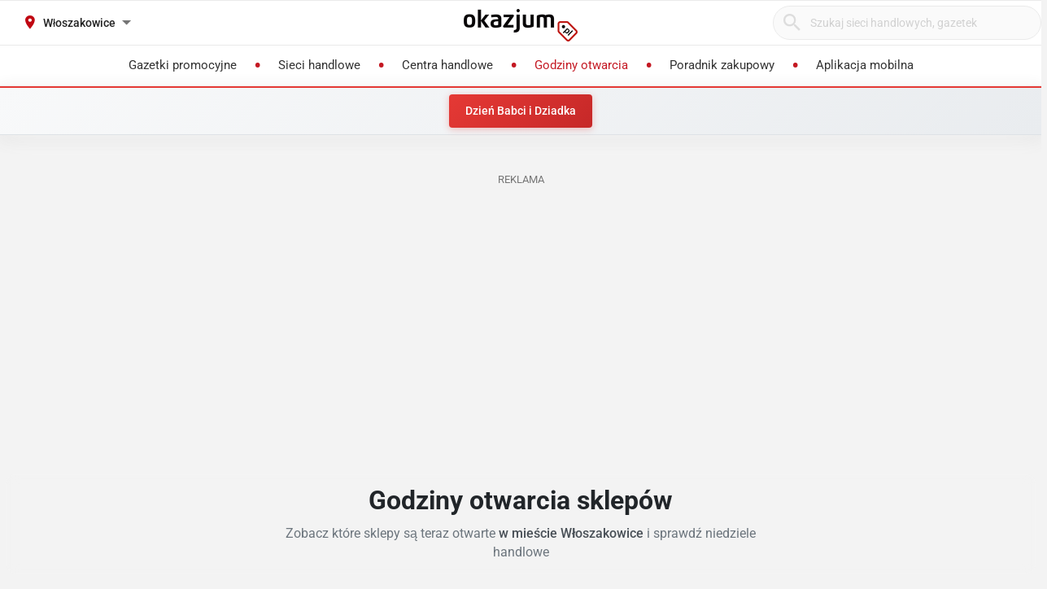

--- FILE ---
content_type: text/html; charset=utf-8
request_url: https://dino.okazjum.pl/godziny-otwarcia-sklepow/wloszakowice/wloszakowice-mysliwska-2/
body_size: 39084
content:
<!DOCTYPE html><html lang="pl" prefix="og: http://ogp.me/ns#"><head><meta charset="UTF-8" /><link crossorigin="anonymous" href="https://i.iplsc.com/" rel="preconnect" /><link crossorigin="anonymous" href="https://fonts.googleapis.com" rel="preconnect" /><link crossorigin="anonymous" href="https://www.googletagmanager.com" rel="preconnect" /><link crossorigin="anonymous" href="https://stats.g.doubleclick.net" rel="preconnect" /><link crossorigin="anonymous" href="https://bam.nr-data.net" rel="preconnect" /><link crossorigin="anonymous" href="https://fonts.gstatic.com/" rel="preconnect" /><link href="https://i.iplsc.com/" rel="dns-prefetch" /><link href="https://fonts.googleapis.com" rel="dns-prefetch" /><link href="https://www.googletagmanager.com" rel="dns-prefetch" /><link href="https://stats.g.doubleclick.net" rel="dns-prefetch" /><link href="https://bam.nr-data.net" rel="dns-prefetch" /><link href="https://fonts.gstatic.com/" rel="dns-prefetch" /><link as="image" href="/okazjum-square.jpg" rel="preload" type="image/jpeg" /><link as="image" href="/apple-touch-icon.png" rel="preload" type="image/png" /><meta name="viewport" content="width=device-width, initial-scale=1.0, maximum-scale=5.0, viewport-fit=cover" /><meta name="X-UA-Compatible" content="IE=edge,chrome=1" /><meta property="robots" content="index, follow" /><title>Godziny otwarcia sklepów w mieście Włoszakowice - Sprawdź kiedy otwarte</title><meta name="description" content="Sprawdź godziny otwarcia sklepów w mieście Włoszakowice. Aktualne informacje o godzinach pracy supermarketów, dyskontów i centrów handlowych. Zobacz które sklepy są teraz otwarte." /><meta name="keywords" content="godziny otwarcia, sklepy, centra handlowe, supermarkety, dyskonty, biedronka włoszakowice, lidl włoszakowice, kaufland włoszakowice, carrefour włoszakowice, auchan włoszakowice, otwarte teraz, otwarte dzisiaj, sklepy otwarte, włoszakowice, godziny" /><meta property="author" content="https://okazjum.pl" /><meta name="dc.title" content="Godziny otwarcia sklepów w mieście Włoszakowice - Sprawdź kiedy otwarte" /><meta name="dc.description" content="Sprawdź godziny otwarcia sklepów w mieście Włoszakowice. Aktualne informacje o godzinach pracy supermarketów, dyskontów i centrów handlowych. Zobacz które sklepy są teraz otwarte." /><meta name="dc.creator" content="Okazjum.pl" /><meta name="dc.publisher" content="Okazjum.pl" /><meta name="dc.source" content="https://okazjum.pl" /><meta name="dc.language" content="pl-PL" /><meta name="dc.rights" content="https://okazjum.pl, wszystkie prawa zastrzeżone" /><meta name="geo.region" content="PL-MZ" /><meta name="geo.placename" content="Warsaw" /><meta name="geo.position" content="52.241574;21.082238" /><meta name="ICBM" content="52.241574, 21.082238" /><meta name="wot-verification" content="b170e28dae34b4a21698" /><link rel="alternate" type="application/rss+xml" title="RSS Feed dla Okazjum.pl" href="https://okazjum.pl/feed/rss/" /><link rel="canonical" href="https://dino.okazjum.pl/godziny-otwarcia-sklepow/wloszakowice/wloszakowice-mysliwska-2/" /><meta property="og:url" content="https://dino.okazjum.pl/godziny-otwarcia-sklepow/wloszakowice/wloszakowice-mysliwska-2/" /><meta property="og:locale" content="pl_PL" /><meta content="Okazjum.pl" property="og:site_name" /><meta content="pl_PL" property="og:locale" /><meta content="website" property="og:type" /><meta content="Godziny otwarcia sklepów w mieście Włoszakowice - Sprawdź kiedy otwarte" property="og:title" /><meta content="Sprawdź godziny otwarcia sklepów w mieście Włoszakowice. Aktualne informacje o godzinach pracy supermarketów, dyskontów i centrów handlowych. Zobacz które sklepy są teraz otwarte." property="og:description" /><meta content="1483793708500406" property="fb:app_id" /><meta content="summary_large_image" name="twitter:card" /><meta content="Godziny otwarcia sklepów w mieście Włoszakowice - Sprawdź kiedy otwarte" name="twitter:title" /><meta content="Sprawdź godziny otwarcia sklepów w mieście Włoszakowice. Aktualne informacje o godzinach pracy supermarketów, dyskontów i centrów handlowych. Zobacz które sklepy są teraz otwarte." name="twitter:description" /><meta content="app-id=1111490151" name="apple-itunes-app" /><meta content="app-id=pl.interia.okazjum" name="google-play-app" /><link href="/apple-touch-icon.png" rel="apple-touch-icon" /><meta content="#2a2a2a" name="theme-color" /><meta content="#2a2a2a" name="msapplication-navbutton-color" /><meta content="yes" name="apple-mobile-web-app-capable" /><meta content="black" name="apple-mobile-web-app-status-bar-style" /><link href="https://okazjum.pl/" hreflang="pl" rel="alternate" /><link href="/manifest.json" rel="manifest" /><link href="/sitemap.xml" rel="sitemap" /><meta name="csrf-param" content="authenticity_token" />
<meta name="csrf-token" content="2UjftUiBIB7dN670iFLOQ67UfxBUC21xl35TM2ESjKvYXhTvm5JyP1HrL9HQN5uuDCfXUuNtQE8VO2SftGk+TA==" /><link rel="stylesheet" media="screen" href="https://static.okazjum.pl/storage/okazjum/assets/application-2870b1981719c2cf65ab71fdce5a900a0cc1caef2d064f08d823890ca124aee1.css" /><link rel="preload" href="https://static.okazjum.pl/storage/okazjum/assets/application-c563cf559b25a5ae12453fb139356e5d0f774ee04e6668dfbdf43012f30d6bb5.js" as="script" type="text/javascript"><link rel="preload" href="https://static.okazjum.pl/storage/okazjum/assets/okazjum/okazjum-0b0e51bc42c141333018cc6de3973e57f154f21e72c33b56a03f9c0da00d6b93.woff" as="font" type="font/woff" crossorigin="anonymous"><link rel="preload" href="https://static.okazjum.pl/storage/okazjum/assets/roboto/roboto-400-5683112ff1b79c0ca2cce8768f384a67aa54ee82fd72d51f591b0d286f6ec597.woff2" as="font" type="font/woff2" crossorigin="anonymous"><link rel="preload" href="https://static.okazjum.pl/storage/okazjum/assets/roboto/roboto-500-cf8145fa02d00fa952223b928d80d36c2ab718f894eeb08862a2e9a83f3f7194.woff2" as="font" type="font/woff2" crossorigin="anonymous"><link rel="stylesheet" media="print" href="https://static.okazjum.pl/storage/okazjum/assets/@adretail/nsfw-utils/dist/vanilla/styles-b2a7bfdb7fcce21927677d81bb2a809067de99f91c8cd675899541f3d12ab8bf.css" onload="this.media=&#39;screen&#39;" /><noscript><link rel="stylesheet" media="screen" href="https://static.okazjum.pl/storage/okazjum/assets/@adretail/nsfw-utils/dist/vanilla/styles-b2a7bfdb7fcce21927677d81bb2a809067de99f91c8cd675899541f3d12ab8bf.css" /></noscript><link rel="stylesheet" media="print" href="https://static.okazjum.pl/storage/okazjum/assets/@adretail/ads/dist/umd/index-d2a8369e5c88caba02338c4784b5aa2df3b47a1227b1ac4a05bea73279d0908b.css" onload="this.media=&#39;screen&#39;" /><noscript><link rel="stylesheet" media="screen" href="https://static.okazjum.pl/storage/okazjum/assets/@adretail/ads/dist/umd/index-d2a8369e5c88caba02338c4784b5aa2df3b47a1227b1ac4a05bea73279d0908b.css" /></noscript><link rel="preload" href="https://unpkg.com/leaflet@1.9.4/dist/leaflet.css" as="style" type="text/css"><link rel="preload" href="https://unpkg.com/leaflet@1.9.4/dist/leaflet.js" as="script" type="text/javascript"><script src="https://static.okazjum.pl/storage/okazjum/assets/utils/store_hours_calculator-27203313f18acb6a1a84f12f1fa7455a14363aa1ccc18cc6226187e9d0bb9a67.js"></script><script src="https://static.okazjum.pl/storage/okazjum/assets/components/opening_hours_map-6ffe7bcf8ddad5c3f208c8d1ab7cf1d67575780f0f87bc426b1ba08316eb4075.js"></script><script src="https://static.okazjum.pl/storage/okazjum/assets/components/opening_hours_filters-c6574c7f8f080ce9fa8621fca3d652e9831378f616e63b9d9a543ea55cb8c4e3.js"></script><script src="https://static.okazjum.pl/storage/okazjum/assets/components/trading_sundays_calendar-e4c469f97b85449eeb73f259c46e64117385d442478724671af20171d397572e.js"></script><script>
//<![CDATA[
window.gon={};gon.isCurrentCustomer=false;gon.domain="okazjum.pl";gon.facebook_app_id="1483793708500406";gon.facebook_api_version="v2.12";gon.adgroup_id="2807400";gon.mobile_phone=false;gon.assetsHost="https://static.okazjum.pl/storage/okazjum";gon.adocean=false;gon.doubleclick=true;gon.smartBanner=true;gon.breakBanner=false;gon.promoPaperUrl=null;gon.apiToken="343469873b5254d83108c220345eaca1";gon.apiUrl="https://api.okazjum.pl/int/";gon.appApiKey="0ccff75cf2a34c3258e04fa4a42c34ce";gon.advertisersPrivacyPolicy={"4475718232":"\u003ca href=\"https://site.adform.com/privacy-center/platform-privacy/product-and-services-privacy-policy/\" target=\"_blank\"\u003eAdform\u003c/a\u003e","1433918215":"\u003ca href=\"https://site.adform.com/privacy-center/platform-privacy/product-and-services-privacy-policy/\" target=\"_blank\"\u003eAdform\u003c/a\u003e","4772133101":"\u003ca href=\"https://www.xandr.com/privacy/platform-privacy-policy/\" target=\"_blank\"\u003eXandr\u003c/a\u003e","4567345159":"\u003ca href=\"https://www.criteo.com/privacy/\" target=\"_blank\"\u003eCriteo\u003c/a\u003e","1447027735":"\u003ca href=\"https://equativ.com/end-users-privacy-policy/\" target=\"_blank\"\u003eEquativ\u003c/a\u003e","1279036135":"\u003ca href=\"https://business.safety.google/privacy/\" target=\"_blank\"\u003eGoogle\u003c/a\u003e","1399169095":"\u003ca href=\"https://business.safety.google/privacy/\" target=\"_blank\"\u003eGoogle\u003c/a\u003e","-1":"\u003ca href=\"https://business.safety.google/privacy/\" target=\"_blank\"\u003eGoogle\u003c/a\u003e","0":"\u003ca href=\"https://business.safety.google/privacy/\" target=\"_blank\"\u003eGoogle\u003c/a\u003e","4861661181":"\u003ca href=\"https://www.indexexchange.com/privacy\" target=\"_blank\"\u003eIndex Exchange\u003c/a\u003e","5252664410":"\u003ca href=\"https://www.magnite.com/legal/advertising-technology-privacy-policy/\" target=\"_blank\"\u003eMagnite\u003c/a\u003e","1431711415":"\u003ca href=\"https://pubmatic.com/legal/privacy/\" target=\"_blank\"\u003ePubMatic\u003c/a\u003e","1430256055":"\u003ca href=\"https://www.rtbhouse.com/privacy-center\" target=\"_blank\"\u003eRTB House\u003c/a\u003e","4712116072":"\u003ca href=\"https://www.teads.com/privacy-policy/\" target=\"_blank\"\u003eTeads\u003c/a\u003e","5172117040":"\u003ca href=\"https://www.businessclick.com/o-nas/\" target=\"_blank\"\u003eBusinessClick\u003c/a\u003e"};gon.visitorId="v_1769034196_Jb7SdjIvN6VGwsvb";gon.sessionId="s_1769034196_FGgDuvxCUS5r";gon.lucideSpritePath="https://static.okazjum.pl/storage/okazjum/assets/icons/lucide-sprite-6ff8848ccbc700f96dc407ec510e45358f8a2097165c54d1d50dda1161590e38.svg";gon.latitude="51.933519";gon.longitude="16.368439";gon.place_name="Włoszakowice";gon.place_id=59634;
//]]>
</script><script>window.dataLayer = window.dataLayer || [];

window.OkazjumData = {
  visitorId: 'v_1769034196_Jb7SdjIvN6VGwsvb',
  sessionId: 's_1769034196_FGgDuvxCUS5r',
  deviceType: 'desktop',
  pageController: 'opening_hours',
  pageAction: 'index',
  currentUrl: 'https://dino.okazjum.pl/godziny-otwarcia-sklepow/wloszakowice/wloszakowice-mysliwska-2',
  pageCategory: '',
  trackingEvents: "[]"
};

if (window.OkazjumData.visitorId && window.OkazjumData.visitorId !== '') {
  window.dataLayer.push({
    'user_id': window.OkazjumData.visitorId,
    'session_id': window.OkazjumData.sessionId,
    'user_properties': {
      'visitor_id': window.OkazjumData.visitorId,
      'device_type': window.OkazjumData.deviceType
    }
  });
}

(function(w,d,s,l,i){w[l]=w[l]||[];w[l].push({'gtm.start':
new Date().getTime(),event:'gtm.js'});var f=d.getElementsByTagName(s)[0],
j=d.createElement(s),dl=l!='dataLayer'?'&l='+l:'';j.async=true;j.src=
'https://www.googletagmanager.com/gtm.js?id='+i+dl;f.parentNode.insertBefore(j,f);
})(window,document,'script','dataLayer','GTM-KJ2S5W');</script><script src="https://static.okazjum.pl/storage/okazjum/assets/tracking-7996babafeb98b3e110ba3a6f40792f89722467ddb960607f0a7098fa59caaba.js"></script><script src="https://static.okazjum.pl/storage/okazjum/assets/tracking_compat-d6bc9f93c5c4c821948e2819384e4b346affe11d3b98dd6ce6904c67d238e0c3.js"></script><script>window.Inpl = window.Inpl || {};
window.Inpl.Ad = window.Inpl.Ad || {};
window.Inpl.Ad.exSettings = window.Inpl.Ad.exSettings || {};
window.Inpl.Ad.exSettings.domain = "okazjum.pl";</script><script>


        window.Inpl = window.Inpl||{};
        window.Inpl.host = "okazjum.pl";
        window.Inpl.trackerId = "2";
        window.Inpl.WebTr={};
        if(!window.disallowInsets){
        
        Inpl.WebTr.gemius={};
        Inpl.WebTr.gemius.host="//interia.hit.gemius.pl/";
        Inpl.WebTr.gemius.identifier="B8XqJqtnv2iGUFfcZWw3T5PazduuxwLWR5Mf5ODhMwj.67";
        
        
        var Inpl=window.Inpl||{};function gemius_pending(i){window[i]=window[i]||function(){var e=window[i+"_pdata"]=window[i+"_pdata"]||[];e[e.length]=arguments}}Inpl.skipGemiusIdent||(pp_gemius_identifier=Inpl.WebTr.gemius.identifier,pp_gemius_time_identifier=Inpl.WebTr.gemius.time_identifier),Inpl.gemiusOff||(gemius_pending("gemius_hit"),gemius_pending("gemius_event"),gemius_pending("pp_gemius_hit"),gemius_pending("pp_gemius_event"),function(r,o){try{function e(e,i){var t=r.createElement(o),s=e?Inpl.WebTr.gemius.host+"sweqevub.js":Inpl.WebTr.gemius.host+"xgemius.js";n=e?"sweqevub":"xgemius",p=e?6:1,t.setAttribute("async","async"),t.setAttribute("defer","defer"),t.onerror=function(){void 0!==Inpl&&void 0!==Inpl.Abd&&Inpl.Abd.trackError(n,p)},t.onload=function(){void 0!==Inpl&&void 0!==Inpl.Abd&&Inpl.Abd.registerScript(n,p)},t.src=d+":"+s,u.parentNode.insertBefore(t,u),i&&t.addEventListener?t.addEventListener(["on","er","r","or"].join(""),i,!1):i&&t.attachEvent&&t.attachEvent("onerror",i)}var u=r.getElementsByTagName(o)[0],d="http"+("https:"==location.protocol?"s":"");e(0,function(){e(1)})}catch(e){window.Inpl&&window.Inpl.Log&&Inpl.Log.log("gemius_inset_error",e)}}(document,"script"));var __iwa=__iwa||[];__iwa.push(["setCustomVar","gemius_hg","1","page"]),Inpl.skipGemiusIdent||(__iwa.push(["setCustomVar","gemiusId",pp_gemius_identifier,"page"]),__iwa.push(["setCustomVar","gemiusTime",pp_gemius_time_identifier,"page"]));
        
        var __iwa = __iwa || [];
        Inpl.WebTr.iwa = {};
        Inpl.Ad = Inpl.Ad || {};
        Inpl.Ad.exSettings = Inpl.Ad.exSettings || {};
        Inpl.Ad.exSettings.keywords = Inpl.Ad.exSettings.keywords || {};
        __iwa.push(['setCustomVar','webtrack','true','page']);
        __iwa.push(['setCustomVar','webtrack','true','page']);
        __iwa.push(['setCustomVar','webtrack_date','1/21/2026, 7:19:14 AM','page']);
        __iwa.push(['setCustomVar','keywords',Inpl.Ad.exSettings.keywords.DFP,'page']);
        __iwa.push(['setCustomVar','path_prefix',Inpl.Ad.exSettings.pathPrefix,'page']);
        Inpl.WebTr.iwa.crossorigin = 0;
        Inpl.WebTr.iwa.plugins = {"performance":{"name":"performance"},"pageheight":{"name":"pageheight"},"scroll":{"name":"scroll"},"timeSpent":{"name":"timeSpent"},"viewAbility":{"name":"viewAbility"},"browserFeatures":{"name":"browserFeatures"}};
        Inpl.WebTr.iwa.noPv = false;
        Inpl.WebTr.iwa.trackerId = window.Inpl.trackerId;
        Inpl.WebTr.iwa.iwa3Source = "//js.iplsc.com/iwa3/3.0.140/";
        Inpl.WebTr.iwa.iwa3Collector = "//iwa3.hit.interia.pl:443";
        Inpl.WebTr.iwa.sessionHost = window.Inpl.host;
        !function(e){var i={};function n(r){if(i[r])return i[r].exports;var t=i[r]={i:r,l:!1,exports:{}};return e[r].call(t.exports,t,t.exports,n),t.l=!0,t.exports}n.m=e,n.c=i,n.d=function(e,i,r){n.o(e,i)||Object.defineProperty(e,i,{enumerable:!0,get:r})},n.r=function(e){"undefined"!=typeof Symbol&&Symbol.toStringTag&&Object.defineProperty(e,Symbol.toStringTag,{value:"Module"}),Object.defineProperty(e,"__esModule",{value:!0})},n.t=function(e,i){if(1&i&&(e=n(e)),8&i)return e;if(4&i&&"object"==typeof e&&e&&e.__esModule)return e;var r=Object.create(null);if(n.r(r),Object.defineProperty(r,"default",{enumerable:!0,value:e}),2&i&&"string"!=typeof e)for(var t in e)n.d(r,t,function(i){return e[i]}.bind(null,t));return r},n.n=function(e){var i=e&&e.__esModule?function(){return e.default}:function(){return e};return n.d(i,"a",i),i},n.o=function(e,i){return Object.prototype.hasOwnProperty.call(e,i)},n.p="/",n(n.s=0)}([function(e,i){"undefined"==typeof iwa&&(window.iwa=function(){return iwa3.apply(null,arguments)});var n=window.Inpl||{};window.emptyString="",function(e,i,r,t,o,a){var w=Object.entries&&"undefined"!=typeof Promise&&-1!==Promise.toString().indexOf("[native code]")?1:0;window.iwa3BaseURL=w?e+"new/":e+"old/";var s=window.iwa3BaseURL+"main.iwa.js";window.IWA3Object="iwa3";var c="script";window.iwa3=window.iwa3||function(){window.iwa3.q=window.iwa3.q||[],window.iwa3.q.push(arguments)};var u=document.createElement(c);n.WebTr.iwa.sessionHost?u.src="https:"+t+"/"+a+"iwa_core?ts="+Date.now()+"&u="+encodeURIComponent(location.href)+"&sh="+n.WebTr.iwa.sessionHost:u.src="https:"+t+"/"+a+"iwa_core?ts="+Date.now()+"&u="+encodeURIComponent(location.href)+"&sh="+location.host.replace("www.",""),u.async=1;var d=document.createElement(c),l=document.getElementsByTagName(c)[0];d.async=1,iwa3("config",{request:{socket:{url:"wss:"+t+"/"+a+"collector"},http:{url:"https:"+t}}}),d.src=s,n.WebTr.iwa.crossorigin&&d.setAttribute("crossorigin","anonymous"),l.parentNode.insertBefore(u,l),l.parentNode.insertBefore(d,l),u.onerror=function(){void 0!==n&&void 0!==n.Abd&&n.Abd.trackError("iwa3",3)},u.onload=function(){void 0!==n&&void 0!==n.Abd&&n.Abd.registerScript("iwa3",3)}}(n.WebTr.iwa.iwa3Source,0,0,n.WebTr.iwa.iwa3Collector,0,window.emptyString),n.WebTr.iwa.sessionHost?iwa("create",n.WebTr.iwa.trackerId,{sessionDomain:n.WebTr.iwa.sessionHost}):iwa("create",n.WebTr.iwa.trackerId);var r={};for(var t in n.WebTr.iwa.plugins)n.WebTr.iwa.plugins.hasOwnProperty(t)&&(o(),"clickMap"===t?iwa("clickMap"):iwa("plugin","register",t,r));function o(){for(var e in r={},n.WebTr.iwa.plugins[t].cv)n.WebTr.iwa.plugins[t].cv.hasOwnProperty(e)&&(r[n.WebTr.iwa.plugins[t].cv[e].name]=n.WebTr.iwa.plugins[t].cv[e].value)}if(window.iwaCustomVariablesData)for(var a in window.iwaCustomVariablesData)window.iwaCustomVariablesData.hasOwnProperty(a)&&iwa("setCustomVar",a,window.iwaCustomVariablesData[a],"page");n.WebTr.iwa.noPv||iwa("send","pageview")}]);
        iwa('plugin', 'register', 'rodo');
    
        Inpl.WebTr.ga4={};
        Inpl.WebTr.ga4.codes={"0":{"value":"G-69EW4JYHQE","cookieDomain":"okazjum.pl"}};
        (o=>{o.addEventListener("load",()=>{for(var e in Inpl.WebTr.ga4.codes){var a,t,n;Inpl.WebTr.ga4.codes.hasOwnProperty(e)&&(a=Inpl.WebTr.ga4.codes[e].value,e=Inpl.WebTr.ga4.codes[e].cookieDomain,n="script",t=document.createElement(n),n=document.getElementsByTagName(n)[0],t.async=1,t.src="https://www.googletagmanager.com/gtag/js?id="+a,n.parentNode.insertBefore(t,n),o.dataLayer=o.dataLayer||[],o.gtag=function(){dataLayer.push(arguments)},o.gtag("js",new Date),e&&""!==e?o.gtag("config",a,{cookie_domain:e}):o.gtag("config",a),t.onload=function(){let a=dataLayer.push;dataLayer.push=(...e)=>{requestAnimationFrame(()=>{setTimeout(()=>{a(...e)},0)})}})}})})(window);
        
        Inpl.WebTr.rd = {};
        Inpl.WebTr.rd.crossorigin = 0;
        Inpl.WebTr.rd.rodoScriptDir="//js.iplsc.com/inpl.rd/latest/";
        Inpl.WebTr.rd.rodoJsonDir="https://prywatnosc.interia.pl/rodo/messages-pl";
        !function(){var o="script",r=(window.rodoScriptDir=Inpl.WebTr.rd.rodoScriptDir,window.rodoJsonDir=Inpl.WebTr.rd.rodoJsonDir,document.createElement(o)),o=document.getElementsByTagName(o)[0];Inpl.WebTr.rd.crossorigin&&r.setAttribute("crossorigin","anonymous"),r.src=Inpl.WebTr.rd.rodoScriptDir+"inpl.rd.jssc",r.async=1,o.parentNode.insertBefore(r,o),window.googletag=window.googletag||{cmd:[]};try{localStorage.setItem("adoceanRodoKeyword","rodo_4")}catch(o){}}();
    
        Inpl.WebTr.webvitals = {};
        Inpl.WebTr.webvitals.traffic = "100";
        Inpl.WebTr.webvitals.url = "//js.iplsc.com/inpl.web-vitals/5.0.30/inpl.web-vitals.js";
        Inpl.WebTr.webvitals.enableWaterfallData = false;
        Inpl.WebTr.webvitals.waterfallDataTraffic = 1;
        Inpl.WebTr.webvitals.enablePerformanceMeasures = false;
        Inpl.WebTr.webvitals.performanceMeasuresTraffic = 1;
        Inpl.WebTr.webvitals.enableInlineAssetsData = false;
        Inpl.WebTr.webvitals.inlineAssetsDataTraffic = 1;
        (()=>{"use strict";let e=window.Inpl||{};!function(t,r,i){if(100*Math.random()<=i.traffic&&null===t.querySelector('script[src*="inpl.web-vitals"]')&&i.url){let r=t.createElement("script");r.src=i.url,t.head.appendChild(r),e.WebTr.webvitals.version="5.0.15"}}(document,navigator,e.WebTr.webvitals)})();
    
        Inpl.WebTr.pixelfb = {};;
        Inpl.WebTr.pixelfb.id = "238861105225571";
        var Inpl=window.Inpl||{};window.addEventListener("load",function(){var e,n,t,r;e=document,n="script",t=Inpl.WebTr.pixelfb.id,r=e.getElementsByTagName(n)[0],(e=e.createElement(n)).async=!0,e.src="https://www.facebook.com/tr?id="+t+"&ev=PageView&noscript=1",r.parentNode.insertBefore(e,r)});
    }/* Wygenerowano dla default/okazjum.pl - 21.01.2026, 08:19:14  */
</script><script async="async" charset="UTF-8" src="https://cdn.pushpushgo.com/js/5b2b9c8f04b87e000beeb4c8.js"></script></head><body class="opening_hours index shared" data-action_view_name="OpeningHoursIndexView" data-current-url="https://dino.okazjum.pl/godziny-otwarcia-sklepow/wloszakowice/wloszakowice-mysliwska-2" data-current_place_url="wloszakowice" data-device-type="desktop" data-page-action="index" data-page-category="" data-page-controller="opening_hours" data-session-id="s_1769034196_FGgDuvxCUS5r" data-tracking-events="[]" data-view_name="OpeningHoursView" data-visitor-id="v_1769034196_Jb7SdjIvN6VGwsvb"><noscript><iframe class="hide" height="0" src="https://www.googletagmanager.com/ns.html?id=GTM-KJ2S5W" width="0"></iframe></noscript><svg xmlns="http://www.w3.org/2000/svg" style="display: none;">
  <!-- Navigation & UI -->
  <symbol id="icon-chevron-down" viewBox="0 0 24 24" fill="none" stroke="currentColor" stroke-width="2" stroke-linecap="round" stroke-linejoin="round">
    <path d="m6 9 6 6 6-6"/>
  </symbol>
  
  <symbol id="icon-chevron-up" viewBox="0 0 24 24" fill="none" stroke="currentColor" stroke-width="2" stroke-linecap="round" stroke-linejoin="round">
    <path d="m18 15-6-6-6 6"/>
  </symbol>
  
  <symbol id="icon-chevron-left" viewBox="0 0 24 24" fill="none" stroke="currentColor" stroke-width="2" stroke-linecap="round" stroke-linejoin="round">
    <path d="m15 18-6-6 6-6"/>
  </symbol>
  
  <symbol id="icon-chevron-right" viewBox="0 0 24 24" fill="none" stroke="currentColor" stroke-width="2" stroke-linecap="round" stroke-linejoin="round">
    <path d="m9 18 6-6-6-6"/>
  </symbol>
  
  <symbol id="icon-arrow-left" viewBox="0 0 24 24" fill="none" stroke="currentColor" stroke-width="2" stroke-linecap="round" stroke-linejoin="round">
    <path d="m12 19-7-7 7-7"/>
    <path d="M19 12H5"/>
  </symbol>
  
  <symbol id="icon-arrow-right" viewBox="0 0 24 24" fill="none" stroke="currentColor" stroke-width="2" stroke-linecap="round" stroke-linejoin="round">
    <path d="M5 12h14"/>
    <path d="m12 5 7 7-7 7"/>
  </symbol>
  
  <symbol id="icon-arrow-down-wide-narrow" viewBox="0 0 24 24" fill="none" stroke="currentColor" stroke-width="2" stroke-linecap="round" stroke-linejoin="round">
    <path d="m3 16 4 4 4-4"/>
    <path d="M7 20V4"/>
    <path d="M11 4h10"/>
    <path d="M11 8h7"/>
    <path d="M11 12h4"/>
  </symbol>

  <!-- Actions -->
  <symbol id="icon-x" viewBox="0 0 24 24" fill="none" stroke="currentColor" stroke-width="2" stroke-linecap="round" stroke-linejoin="round">
    <path d="M18 6 6 18"/>
    <path d="m6 6 12 12"/>
  </symbol>
  
  <symbol id="icon-x-circle" viewBox="0 0 24 24" fill="none" stroke="currentColor" stroke-width="2" stroke-linecap="round" stroke-linejoin="round">
    <circle cx="12" cy="12" r="10"/>
    <path d="m15 9-6 6"/>
    <path d="m9 9 6 6"/>
  </symbol>
  
  <symbol id="icon-plus" viewBox="0 0 24 24" fill="none" stroke="currentColor" stroke-width="2" stroke-linecap="round" stroke-linejoin="round">
    <path d="M5 12h14"/>
    <path d="M12 5v14"/>
  </symbol>
  
  <symbol id="icon-minus" viewBox="0 0 24 24" fill="none" stroke="currentColor" stroke-width="2" stroke-linecap="round" stroke-linejoin="round">
    <path d="M5 12h14"/>
  </symbol>
  
  <symbol id="icon-check" viewBox="0 0 24 24" fill="none" stroke="currentColor" stroke-width="2" stroke-linecap="round" stroke-linejoin="round">
    <path d="M20 6 9 17l-5-5"/>
  </symbol>
  
  <symbol id="icon-search" viewBox="0 0 24 24" fill="none" stroke="currentColor" stroke-width="2" stroke-linecap="round" stroke-linejoin="round">
    <circle cx="11" cy="11" r="8"/>
    <path d="m21 21-4.35-4.35"/>
  </symbol>
  
  <symbol id="icon-filter" viewBox="0 0 24 24" fill="none" stroke="currentColor" stroke-width="2" stroke-linecap="round" stroke-linejoin="round">
    <polygon points="22,3 2,3 10,12.46 10,19 14,21 14,12.46"/>
  </symbol>

  <!-- Location & Time -->
  <symbol id="icon-map-pin" viewBox="0 0 24 24" fill="none" stroke="currentColor" stroke-width="2" stroke-linecap="round" stroke-linejoin="round">
    <path d="M20 10c0 6-8 12-8 12s-8-6-8-12a8 8 0 0 1 16 0Z"/>
    <circle cx="12" cy="10" r="3"/>
  </symbol>
  
  <symbol id="icon-clock" viewBox="0 0 24 24" fill="none" stroke="currentColor" stroke-width="2" stroke-linecap="round" stroke-linejoin="round">
    <circle cx="12" cy="12" r="10"/>
    <polyline points="12,6 12,12 16,14"/>
  </symbol>
  
  <symbol id="icon-calendar" viewBox="0 0 24 24" fill="none" stroke="currentColor" stroke-width="2" stroke-linecap="round" stroke-linejoin="round">
    <path d="M8 2v4"/>
    <path d="M16 2v4"/>
    <rect width="18" height="18" x="3" y="4" rx="2"/>
    <path d="M3 10h18"/>
  </symbol>
  
  <symbol id="icon-globe" viewBox="0 0 24 24" fill="none" stroke="currentColor" stroke-width="2" stroke-linecap="round" stroke-linejoin="round">
    <circle cx="12" cy="12" r="10"/>
    <path d="M12 2a14.5 14.5 0 0 0 0 20 14.5 14.5 0 0 0 0-20"/>
    <path d="M2 12h20"/>
  </symbol>

  <!-- Rating & Social -->
  <symbol id="icon-star" viewBox="0 0 24 24" fill="currentColor" stroke="currentColor" stroke-width="2">
    <polygon points="12,2 15.09,8.26 22,9.27 17,14.14 18.18,21.02 12,17.77 5.82,21.02 7,14.14 2,9.27 8.91,8.26"/>
  </symbol>
  
  <symbol id="icon-star-outline" viewBox="0 0 24 24" fill="none" stroke="currentColor" stroke-width="2" stroke-linecap="round" stroke-linejoin="round">
    <polygon points="12,2 15.09,8.26 22,9.27 17,14.14 18.18,21.02 12,17.77 5.82,21.02 7,14.14 2,9.27 8.91,8.26"/>
  </symbol>
  
  <symbol id="icon-star-half" viewBox="0 0 24 24" fill="none" stroke="currentColor" stroke-width="2" stroke-linecap="round" stroke-linejoin="round">
    <defs>
      <linearGradient id="star-half-fill">
        <stop offset="50%" stop-color="currentColor"/>
        <stop offset="50%" stop-color="transparent"/>
      </linearGradient>
    </defs>
    <polygon points="12,2 15.09,8.26 22,9.27 17,14.14 18.18,21.02 12,17.77 5.82,21.02 7,14.14 2,9.27 8.91,8.26" fill="url(#star-half-fill)" stroke="currentColor"/>
  </symbol>
  
  <symbol id="icon-facebook" viewBox="0 0 24 24" fill="currentColor">
    <path d="M24 12.073c0-6.627-5.373-12-12-12s-12 5.373-12 12c0 5.99 4.388 10.954 10.125 11.854v-8.385H7.078v-3.47h3.047V9.43c0-3.007 1.792-4.669 4.533-4.669 1.312 0 2.686.235 2.686.235v2.953H15.83c-1.491 0-1.956.925-1.956 1.874v2.25h3.328l-.532 3.47h-2.796v8.385C19.612 23.027 24 18.062 24 12.073z"/>
  </symbol>

  <symbol id="icon-instagram" viewBox="0 0 24 24" fill="currentColor">
    <path d="M12 2.163c3.204 0 3.584.012 4.85.07 3.252.148 4.771 1.691 4.919 4.919.058 1.265.069 1.645.069 4.849 0 3.205-.012 3.584-.069 4.849-.149 3.225-1.664 4.771-4.919 4.919-1.266.058-1.644.07-4.85.07-3.204 0-3.584-.012-4.849-.07-3.26-.149-4.771-1.699-4.919-4.92-.058-1.265-.07-1.644-.07-4.849 0-3.204.013-3.583.07-4.849.149-3.227 1.664-4.771 4.919-4.919 1.266-.057 1.645-.069 4.849-.069zm0-2.163c-3.259 0-3.667.014-4.947.072-4.358.2-6.78 2.618-6.98 6.98-.059 1.281-.073 1.689-.073 4.948 0 3.259.014 3.668.072 4.948.2 4.358 2.618 6.78 6.98 6.98 1.281.058 1.689.072 4.948.072 3.259 0 3.668-.014 4.948-.072 4.354-.2 6.782-2.618 6.979-6.98.059-1.28.073-1.689.073-4.948 0-3.259-.014-3.667-.072-4.947-.196-4.354-2.617-6.78-6.979-6.98-1.281-.059-1.69-.073-4.949-.073zm0 5.838c-3.403 0-6.162 2.759-6.162 6.162s2.759 6.163 6.162 6.163 6.162-2.759 6.162-6.163c0-3.403-2.759-6.162-6.162-6.162zm0 10.162c-2.209 0-4-1.79-4-4 0-2.209 1.791-4 4-4s4 1.791 4 4c0 2.21-1.791 4-4 4zm6.406-11.845c-.796 0-1.441.645-1.441 1.44s.645 1.44 1.441 1.44c.795 0 1.439-.645 1.439-1.44s-.644-1.44-1.439-1.44z"/>
  </symbol>

  <symbol id="icon-twitter" viewBox="0 0 24 24" fill="currentColor">
    <path d="M23.953 4.57a10 10 0 01-2.825.775 4.958 4.958 0 002.163-2.723c-.951.555-2.005.959-3.127 1.184a4.92 4.92 0 00-8.384 4.482C7.69 8.095 4.067 6.13 1.64 3.162a4.822 4.822 0 00-.666 2.475c0 1.71.87 3.213 2.188 4.096a4.904 4.904 0 01-2.228-.616v.06a4.923 4.923 0 003.946 4.827 4.996 4.996 0 01-2.212.085 4.936 4.936 0 004.604 3.417 9.867 9.867 0 01-6.102 2.105c-.39 0-.779-.023-1.17-.067a13.995 13.995 0 007.557 2.209c9.053 0 13.998-7.496 13.998-13.985 0-.21 0-.42-.015-.63A9.935 9.935 0 0024 4.59z"/>
  </symbol>

  <!-- Content -->
  <symbol id="icon-tag" viewBox="0 0 24 24" fill="none" stroke="currentColor" stroke-width="2" stroke-linecap="round" stroke-linejoin="round">
    <path d="M12.586 2.586A2 2 0 0 0 11.172 2H4a2 2 0 0 0-2 2v7.172a2 2 0 0 0 .586 1.414l8.704 8.704a2.426 2.426 0 0 0 3.42 0l6.58-6.58a2.426 2.426 0 0 0 0-3.42z"/>
    <circle cx="7.5" cy="7.5" r=".5" fill="currentColor"/>
  </symbol>
  
  <symbol id="icon-tags" viewBox="0 0 24 24" fill="none" stroke="currentColor" stroke-width="2" stroke-linecap="round" stroke-linejoin="round">
    <path d="M9 5H2v7l6.29 6.29c.94.94 2.48.94 3.42 0l3.58-3.58c.94-.94.94-2.48 0-3.42L9 5Z"/>
    <path d="M6 9.01V9"/>
    <path d="m15 5 6.3 6.3a2.4 2.4 0 0 1 0 3.4L17 19"/>
  </symbol>
  
  <symbol id="icon-mail" viewBox="0 0 24 24" fill="none" stroke="currentColor" stroke-width="2" stroke-linecap="round" stroke-linejoin="round">
    <rect width="20" height="16" x="2" y="4" rx="2"/>
    <path d="m22 7-10 5L2 7"/>
  </symbol>
  
  <symbol id="icon-phone" viewBox="0 0 24 24" fill="none" stroke="currentColor" stroke-width="2" stroke-linecap="round" stroke-linejoin="round">
    <path d="M22 16.92v3a2 2 0 0 1-2.18 2 19.79 19.79 0 0 1-8.63-3.07 19.5 19.5 0 0 1-6-6 19.79 19.79 0 0 1-3.07-8.67A2 2 0 0 1 4.11 2h3a2 2 0 0 1 2 1.72 12.84 12.84 0 0 0 .7 2.81 2 2 0 0 1-.45 2.11L8.09 9.91a16 16 0 0 0 6 6l1.27-1.27a2 2 0 0 1 2.11-.45 12.84 12.84 0 0 0 2.81.7A2 2 0 0 1 22 16.92z"/>
  </symbol>

  <!-- UI Elements -->
  <symbol id="icon-menu" viewBox="0 0 24 24" fill="none" stroke="currentColor" stroke-width="2" stroke-linecap="round" stroke-linejoin="round">
    <line x1="4" x2="20" y1="6" y2="6"/>
    <line x1="4" x2="20" y1="12" y2="12"/>
    <line x1="4" x2="20" y1="18" y2="18"/>
  </symbol>
  
  <symbol id="icon-circle" viewBox="0 0 24 24" fill="currentColor">
    <circle cx="12" cy="12" r="10"/>
  </symbol>
  
  <symbol id="icon-maximize" viewBox="0 0 24 24" fill="none" stroke="currentColor" stroke-width="2" stroke-linecap="round" stroke-linejoin="round">
    <path d="M8 3H5a2 2 0 0 0-2 2v3"/>
    <path d="M21 8V5a2 2 0 0 0-2-2h-3"/>
    <path d="M3 16v3a2 2 0 0 0 2 2h3"/>
    <path d="M16 21h3a2 2 0 0 0 2-2v-3"/>
  </symbol>
  
  <symbol id="icon-minimize" viewBox="0 0 24 24" fill="none" stroke="currentColor" stroke-width="2" stroke-linecap="round" stroke-linejoin="round">
    <path d="M8 3v3a2 2 0 0 1-2 2H3"/>
    <path d="M21 8h-3a2 2 0 0 1-2-2V3"/>
    <path d="M3 16h3a2 2 0 0 1 2 2v3"/>
    <path d="M16 21v-3a2 2 0 0 1 2-2h3"/>
  </symbol>
  
  <symbol id="icon-navigation" viewBox="0 0 24 24" fill="none" stroke="currentColor" stroke-width="2" stroke-linecap="round" stroke-linejoin="round">
    <polygon points="3,11 22,2 13,21 11,13 3,11"/>
  </symbol>

  <!-- Mobile & Devices -->  
  <symbol id="icon-smartphone" viewBox="0 0 24 24" fill="none" stroke="currentColor" stroke-width="2" stroke-linecap="round" stroke-linejoin="round">
    <rect width="14" height="20" x="5" y="2" rx="2" ry="2"/>
    <path d="M12 18h.01"/>
  </symbol>
  
  <symbol id="icon-tablet" viewBox="0 0 24 24" fill="none" stroke="currentColor" stroke-width="2" stroke-linecap="round" stroke-linejoin="round">
    <rect width="16" height="20" x="4" y="2" rx="2" ry="2"/>
    <line x1="12" x2="12.01" y1="18" y2="18"/>
  </symbol>

  <!-- Business -->
  <symbol id="icon-store" viewBox="0 0 24 24" fill="none" stroke="currentColor" stroke-width="2" stroke-linecap="round" stroke-linejoin="round">
    <path d="m2 7 4.41-4.41A2 2 0 0 1 7.83 2h8.34a2 2 0 0 1 1.42.59L22 7"/>
    <path d="M4 12v8a2 2 0 0 0 2 2h12a2 2 0 0 0 2-2v-8"/>
    <path d="M15 22v-4a2 2 0 0 0-2-2h-2a2 2 0 0 0-2 2v4"/>
  </symbol>
  
  <symbol id="icon-user" viewBox="0 0 24 24" fill="none" stroke="currentColor" stroke-width="2" stroke-linecap="round" stroke-linejoin="round">
    <path d="M20 21v-2a4 4 0 0 0-4-4H8a4 4 0 0 0-4 4v2"/>
    <circle cx="12" cy="7" r="4"/>
  </symbol>

  <!-- Sorting & Organization -->
  <symbol id="icon-sort" viewBox="0 0 24 24" fill="none" stroke="currentColor" stroke-width="2" stroke-linecap="round" stroke-linejoin="round">
    <path d="M3 6h18"/>
    <path d="M7 12h10"/>
    <path d="M10 18h4"/>
  </symbol>

  <!-- Info & Help -->
  <symbol id="icon-info" viewBox="0 0 24 24" fill="none" stroke="currentColor" stroke-width="2" stroke-linecap="round" stroke-linejoin="round">
    <circle cx="12" cy="12" r="10"/>
    <path d="M12 16v-4"/>
    <path d="M12 8h.01"/>
  </symbol>
</svg><script src="https://static.okazjum.pl/storage/okazjum/assets/application-c563cf559b25a5ae12453fb139356e5d0f774ee04e6668dfbdf43012f30d6bb5.js"></script><script>var prodMode = true;

AdretailAD.OkazjumContext = new AdretailAD.BaseAdContext(
  AdretailAD.Vendors.Interia.getDefaultInteriaContextConfig(
    {
      basePageURL: "okazjum.pl" + document.location.pathname,
      bootstrapMode: AdretailAD.BootstrapMode.MANUAL,
      slotsDescriptionMergeConfig: {
        DFP: {
          keywords: {"struktura":"godziny_otwarcia"}
        }
      },

      netsprint: {
        atmScript: 'https://atm.api.dmp.nsaudience.pl/atm.js?sourceId=okazjum.pl'
      },
    }
  )
);</script><div id="fb-root"></div><div class="gpt-ad center mb-0 mt-0" style="min-height: 0px;"><div class="gpt-ad__content" data-name="belka_top"><div id="belka_top-129270"></div></div><script>(function() {
  if (false && window.innerWidth <= window.innerHeight)
    return;

  if (typeof AdretailAD === 'undefined' || !AdretailAD.OkazjumContext)
    return;

  var slotConfig = {
    name: 'belka_top',
    node: document.getElementById('belka_top-129270')
  };

  var ad = AdretailAD.OkazjumContext.declareSlot(slotConfig);

  if (ad) {
      ad.then(function (slot) {
        var node = slot.node;
        if (!node)
          return;

        var hideAdTitle = function () {
          if (!node.closest)
            return;

          var parent = node.closest('.gpt-ad');
          if (!parent)
            return;

          var title = parent.querySelector('.gpt-ad__title');
          if (title)
            title.remove();
        };

        var AddAdvertiserTag = function (advertiserId) {
          if (!node.closest)
            return;

          // don't show on full screen background ad
          if (node.id.startsWith("belka_top"))
            return

          var advertiserLink = gon.advertisersPrivacyPolicy[advertiserId]
          if (!advertiserLink)
            return;

          const tag_html = `<span data-name="dsa" aria-haspopup="true" class="gpt-ad__advertiser-tag"><span class="gpt-ad__advertiser-tag__icon"></span><span>Treść zewnętrzna</span><span class="gpt-ad__advertiser-tag__popover">Reklama prezentowana w ramach interfejsu internetowego ${advertiserLink}</span></span>`

          const tagNode = node.querySelector('[data-name="dsa"]');

          tagNode
            ? tagNode.innerHTML = tag_html
            : node.insertAdjacentHTML("afterbegin",tag_html)
        };

        var detectIfLoadedEmptySlot = function (fn) {
          slot.adserverHandle.$adserverEvents.subscribe(function(event, unmountListener) {
            if (!event || event.type !== AdretailAD.AdserverMessageType.SLOT_RENDERED)
              return;

            unmountListener();

            try {
              var iframe = slot.node.querySelector('iframe');
              if (!iframe)
                return;

              AddAdvertiserTag(event.originalEvent.advertiserId)

              AdretailAD.Utils.execAfterIframeLoaded(
                function() {
                  var size =  AdretailAD.Utils.getSlotDimensions(node);

                  if (!size || size.w < 10 || size.h < 10)
                    fn();
                },
                iframe
              );
            } catch(e) {
              console.error(e);
            }
          }, false, true);
        };

        detectIfLoadedEmptySlot(hideAdTitle);
      });
  }

  if (false)
    window[''] = ad;
})();</script></div><div data-react-class="Header.PageNav" data-react-props="{&quot;menuItems&quot;:[{&quot;href&quot;:&quot;https://okazjum.pl/gazetki-promocyjne/wloszakowice/&quot;,&quot;icon&quot;:&quot;papers&quot;,&quot;active&quot;:false,&quot;name&quot;:&quot;Gazetki promocyjne&quot;,&quot;gtmTagParam&quot;:&quot;gazetki&quot;},{&quot;href&quot;:&quot;https://okazjum.pl/sieci-handlowe/wloszakowice/&quot;,&quot;icon&quot;:&quot;contractors&quot;,&quot;active&quot;:false,&quot;name&quot;:&quot;Sieci handlowe&quot;,&quot;gtmTagParam&quot;:&quot;sieci&quot;},{&quot;href&quot;:&quot;https://okazjum.pl/centra-handlowe/wloszakowice/&quot;,&quot;icon&quot;:&quot;scenters&quot;,&quot;active&quot;:false,&quot;name&quot;:&quot;Centra handlowe&quot;,&quot;gtmTagParam&quot;:&quot;centra_handlowe&quot;},{&quot;href&quot;:&quot;https://okazjum.pl/godziny-otwarcia/&quot;,&quot;icon&quot;:&quot;opening_hours&quot;,&quot;active&quot;:true,&quot;name&quot;:&quot;Godziny otwarcia&quot;,&quot;gtmTagParam&quot;:&quot;godziny_otwarcia&quot;},{&quot;href&quot;:&quot;https://okazjum.pl/poradnik-zakupowy/&quot;,&quot;icon&quot;:&quot;blog&quot;,&quot;active&quot;:false,&quot;name&quot;:&quot;Poradnik zakupowy&quot;,&quot;gtmTagParam&quot;:&quot;poradnik_zakupowy&quot;},{&quot;href&quot;:&quot;https://okazjum.pl/aplikacje-mobilne/&quot;,&quot;icon&quot;:&quot;mobile-apps&quot;,&quot;active&quot;:false,&quot;name&quot;:&quot;Aplikacja mobilna&quot;,&quot;gtmTagParam&quot;:&quot;aplikacja&quot;}],&quot;location&quot;:&quot;Włoszakowice&quot;,&quot;locationDropdown&quot;:{&quot;localize&quot;:&quot;Zlokalizuj mnie&quot;,&quot;change&quot;:&quot;Zmień lokalizację&quot;},&quot;searchInput&quot;:{&quot;domainUrl&quot;:&quot;https://okazjum.pl/&quot;,&quot;actionUrl&quot;:&quot;https://okazjum.pl/gdzie-kupic/warszawa/&quot;},&quot;detectedDevices&quot;:{&quot;mobile&quot;:false,&quot;tablet&quot;:false,&quot;desktop&quot;:true}}" data-react-cache-id="Header.PageNav-0" class="page-head-placeholder"></div><div class="promotional-banner"><div class="promotional-banner__container"><div class="promotional-banner__icon"><i class="fa fa-fire"></i></div><div class="promotional-banner__buttons single-button"><a class="promotional-banner__btn" href="https://okazjum.pl/dzien-babci-i-dziadka/">Dzień Babci i Dziadka<i class="fa fa-chevron-right"></i></a></div></div></div><main class="page-main"><div class="gpt-ad center" style="min-height: 0px;"><div class="gpt-ad__content" data-name="layer"><div id="layer-15db48"></div></div><script>(function() {
  if (false && window.innerWidth <= window.innerHeight)
    return;

  if (typeof AdretailAD === 'undefined' || !AdretailAD.OkazjumContext)
    return;

  var slotConfig = {
    name: 'layer',
    node: document.getElementById('layer-15db48')
  };

  var ad = AdretailAD.OkazjumContext.declareSlot(slotConfig);

  if (ad) {
      ad.then(function (slot) {
        var node = slot.node;
        if (!node)
          return;

        var hideAdTitle = function () {
          if (!node.closest)
            return;

          var parent = node.closest('.gpt-ad');
          if (!parent)
            return;

          var title = parent.querySelector('.gpt-ad__title');
          if (title)
            title.remove();
        };

        var AddAdvertiserTag = function (advertiserId) {
          if (!node.closest)
            return;

          // don't show on full screen background ad
          if (node.id.startsWith("belka_top"))
            return

          var advertiserLink = gon.advertisersPrivacyPolicy[advertiserId]
          if (!advertiserLink)
            return;

          const tag_html = `<span data-name="dsa" aria-haspopup="true" class="gpt-ad__advertiser-tag"><span class="gpt-ad__advertiser-tag__icon"></span><span>Treść zewnętrzna</span><span class="gpt-ad__advertiser-tag__popover">Reklama prezentowana w ramach interfejsu internetowego ${advertiserLink}</span></span>`

          const tagNode = node.querySelector('[data-name="dsa"]');

          tagNode
            ? tagNode.innerHTML = tag_html
            : node.insertAdjacentHTML("afterbegin",tag_html)
        };

        var detectIfLoadedEmptySlot = function (fn) {
          slot.adserverHandle.$adserverEvents.subscribe(function(event, unmountListener) {
            if (!event || event.type !== AdretailAD.AdserverMessageType.SLOT_RENDERED)
              return;

            unmountListener();

            try {
              var iframe = slot.node.querySelector('iframe');
              if (!iframe)
                return;

              AddAdvertiserTag(event.originalEvent.advertiserId)

              AdretailAD.Utils.execAfterIframeLoaded(
                function() {
                  var size =  AdretailAD.Utils.getSlotDimensions(node);

                  if (!size || size.w < 10 || size.h < 10)
                    fn();
                },
                iframe
              );
            } catch(e) {
              console.error(e);
            }
          }, false, true);
        };

        detectIfLoadedEmptySlot(hideAdTitle);
      });
  }

  if (false)
    window[''] = ad;
})();</script></div><div class="gpt-ad center" style="min-height: 250px;"><div class="gpt-ad__title">Reklama</div><div class="gpt-ad__content" data-name="billboard_1"><div id="billboard_1-1559c5"></div></div><script>(function() {
  if (false && window.innerWidth <= window.innerHeight)
    return;

  if (typeof AdretailAD === 'undefined' || !AdretailAD.OkazjumContext)
    return;

  var slotConfig = {
    name: 'billboard_1',
    node: document.getElementById('billboard_1-1559c5')
  };

  var ad = AdretailAD.OkazjumContext.declareSlot(slotConfig);

  if (ad) {
      ad.then(function (slot) {
        var node = slot.node;
        if (!node)
          return;

        var hideAdTitle = function () {
          if (!node.closest)
            return;

          var parent = node.closest('.gpt-ad');
          if (!parent)
            return;

          var title = parent.querySelector('.gpt-ad__title');
          if (title)
            title.remove();
        };

        var AddAdvertiserTag = function (advertiserId) {
          if (!node.closest)
            return;

          // don't show on full screen background ad
          if (node.id.startsWith("belka_top"))
            return

          var advertiserLink = gon.advertisersPrivacyPolicy[advertiserId]
          if (!advertiserLink)
            return;

          const tag_html = `<span data-name="dsa" aria-haspopup="true" class="gpt-ad__advertiser-tag"><span class="gpt-ad__advertiser-tag__icon"></span><span>Treść zewnętrzna</span><span class="gpt-ad__advertiser-tag__popover">Reklama prezentowana w ramach interfejsu internetowego ${advertiserLink}</span></span>`

          const tagNode = node.querySelector('[data-name="dsa"]');

          tagNode
            ? tagNode.innerHTML = tag_html
            : node.insertAdjacentHTML("afterbegin",tag_html)
        };

        var detectIfLoadedEmptySlot = function (fn) {
          slot.adserverHandle.$adserverEvents.subscribe(function(event, unmountListener) {
            if (!event || event.type !== AdretailAD.AdserverMessageType.SLOT_RENDERED)
              return;

            unmountListener();

            try {
              var iframe = slot.node.querySelector('iframe');
              if (!iframe)
                return;

              AddAdvertiserTag(event.originalEvent.advertiserId)

              AdretailAD.Utils.execAfterIframeLoaded(
                function() {
                  var size =  AdretailAD.Utils.getSlotDimensions(node);

                  if (!size || size.w < 10 || size.h < 10)
                    fn();
                },
                iframe
              );
            } catch(e) {
              console.error(e);
            }
          }, false, true);
        };

        detectIfLoadedEmptySlot(hideAdTitle);
      });
  }

  if (false)
    window[''] = ad;
})();</script></div><div class="container"></div><div class="opening-hours-page"><div class="container"><div class="row"><div class="page-header"><h1 class="page-title">Godziny otwarcia sklepów</h1><p class="page-subtitle">Zobacz które sklepy są teraz otwarte<b> w mieście Włoszakowice </b>i sprawdź niedziele handlowe</p></div></div><div data-categories="[{&quot;id&quot;:25,&quot;url&quot;:&quot;moda,25&quot;,&quot;created_at&quot;:&quot;2013-05-11T22:34:24.522+02:00&quot;,&quot;updated_at&quot;:&quot;2020-01-30T13:45:22.890+01:00&quot;,&quot;keyword_paper&quot;:&quot;kg_ooid&quot;,&quot;keyword_contractor&quot;:&quot;ks_ooid&quot;,&quot;active&quot;:true,&quot;redirect_from_url&quot;:[&quot;odziez-i-obuwie,25&quot;],&quot;app_image&quot;:{&quot;url&quot;:&quot;https://i.iplsc.com/0009STC9PCN8557M-C0.png&quot;},&quot;app_image_attachment_id&quot;:&quot;0009STC9PCN8557M.png&quot;,&quot;title&quot;:&quot;Moda&quot;},{&quot;id&quot;:5,&quot;url&quot;:&quot;restauracje,5&quot;,&quot;created_at&quot;:&quot;2016-05-05T14:06:44.089+02:00&quot;,&quot;updated_at&quot;:&quot;2020-01-30T13:45:30.733+01:00&quot;,&quot;keyword_paper&quot;:&quot;kg_rest&quot;,&quot;keyword_contractor&quot;:&quot;ks_rest&quot;,&quot;active&quot;:true,&quot;redirect_from_url&quot;:[],&quot;app_image&quot;:{&quot;url&quot;:&quot;https://i.iplsc.com/0009STCFMNDVC4KG-C0.png&quot;},&quot;app_image_attachment_id&quot;:&quot;0009STCFMNDVC4KG.png&quot;,&quot;title&quot;:&quot;Restauracje&quot;},{&quot;id&quot;:2,&quot;url&quot;:&quot;podroze,2&quot;,&quot;created_at&quot;:&quot;2015-12-09T15:42:39.526+01:00&quot;,&quot;updated_at&quot;:&quot;2020-01-30T13:45:41.086+01:00&quot;,&quot;keyword_paper&quot;:&quot;kg_tur&quot;,&quot;keyword_contractor&quot;:&quot;ks_tur&quot;,&quot;active&quot;:true,&quot;redirect_from_url&quot;:[&quot;turystyka,2&quot;],&quot;app_image&quot;:{&quot;url&quot;:&quot;https://i.iplsc.com/0009STCH4DHDG5C9-C0.png&quot;},&quot;app_image_attachment_id&quot;:&quot;0009STCH4DHDG5C9.png&quot;,&quot;title&quot;:&quot;Podróże&quot;},{&quot;id&quot;:3,&quot;url&quot;:&quot;kultura-i-rozrywka,3&quot;,&quot;created_at&quot;:&quot;2015-12-11T09:25:14.149+01:00&quot;,&quot;updated_at&quot;:&quot;2020-01-30T13:45:52.013+01:00&quot;,&quot;keyword_paper&quot;:&quot;kg_kim&quot;,&quot;keyword_contractor&quot;:&quot;ks_kim&quot;,&quot;active&quot;:true,&quot;redirect_from_url&quot;:[&quot;muzyka-i-ksiazki,3&quot;],&quot;app_image&quot;:{&quot;url&quot;:&quot;https://i.iplsc.com/0009STCISVYAGI8K-C0.png&quot;},&quot;app_image_attachment_id&quot;:&quot;0009STCISVYAGI8K.png&quot;,&quot;title&quot;:&quot;Kultura i rozrywka&quot;},{&quot;id&quot;:23,&quot;url&quot;:&quot;zdrowie-i-uroda,23&quot;,&quot;created_at&quot;:&quot;2013-05-11T22:34:24.510+02:00&quot;,&quot;updated_at&quot;:&quot;2020-01-30T13:46:02.338+01:00&quot;,&quot;keyword_paper&quot;:&quot;kg_ziu&quot;,&quot;keyword_contractor&quot;:&quot;ks_ziu&quot;,&quot;active&quot;:true,&quot;redirect_from_url&quot;:[&quot;drogerie-i-apteki,23&quot;],&quot;app_image&quot;:{&quot;url&quot;:&quot;https://i.iplsc.com/0009STCJG324CE0T-C0.png&quot;},&quot;app_image_attachment_id&quot;:&quot;0009STCJG324CE0T.png&quot;,&quot;title&quot;:&quot;Zdrowie i uroda&quot;},{&quot;id&quot;:21,&quot;url&quot;:&quot;markety,21&quot;,&quot;created_at&quot;:&quot;2013-05-11T22:34:24.498+02:00&quot;,&quot;updated_at&quot;:&quot;2020-01-30T13:46:12.571+01:00&quot;,&quot;keyword_paper&quot;:&quot;kg_super&quot;,&quot;keyword_contractor&quot;:&quot;ks_super&quot;,&quot;active&quot;:true,&quot;redirect_from_url&quot;:[&quot;supermarkety,21&quot;,&quot;minimarkety,22&quot;],&quot;app_image&quot;:{&quot;url&quot;:&quot;https://i.iplsc.com/0009STCKI3XFA742-C0.png&quot;},&quot;app_image_attachment_id&quot;:&quot;0009STCKI3XFA742.png&quot;,&quot;title&quot;:&quot;Markety&quot;},{&quot;id&quot;:26,&quot;url&quot;:&quot;sport,26&quot;,&quot;created_at&quot;:&quot;2013-05-11T22:34:24.528+02:00&quot;,&quot;updated_at&quot;:&quot;2020-01-30T13:46:22.775+01:00&quot;,&quot;keyword_paper&quot;:&quot;kg_sport&quot;,&quot;keyword_contractor&quot;:&quot;ks_sport&quot;,&quot;active&quot;:true,&quot;redirect_from_url&quot;:[],&quot;app_image&quot;:{&quot;url&quot;:&quot;https://i.iplsc.com/0009STCMWECJNPKR-C0.png&quot;},&quot;app_image_attachment_id&quot;:&quot;0009STCMWECJNPKR.png&quot;,&quot;title&quot;:&quot;Sport&quot;},{&quot;id&quot;:1,&quot;url&quot;:&quot;zwierzeta,1&quot;,&quot;created_at&quot;:&quot;2015-12-09T15:41:06.746+01:00&quot;,&quot;updated_at&quot;:&quot;2020-01-30T13:46:31.647+01:00&quot;,&quot;keyword_paper&quot;:null,&quot;keyword_contractor&quot;:null,&quot;active&quot;:true,&quot;redirect_from_url&quot;:[],&quot;app_image&quot;:{&quot;url&quot;:&quot;https://i.iplsc.com/0009STCN5LNGDIGO-C0.png&quot;},&quot;app_image_attachment_id&quot;:&quot;0009STCN5LNGDIGO.png&quot;,&quot;title&quot;:&quot;Zwierzęta&quot;},{&quot;id&quot;:28,&quot;url&quot;:&quot;motoryzacja,28&quot;,&quot;created_at&quot;:&quot;2013-05-11T22:34:24.539+02:00&quot;,&quot;updated_at&quot;:&quot;2020-01-30T13:46:42.798+01:00&quot;,&quot;keyword_paper&quot;:&quot;kg_moto&quot;,&quot;keyword_contractor&quot;:&quot;ks_moto&quot;,&quot;active&quot;:true,&quot;redirect_from_url&quot;:[],&quot;app_image&quot;:{&quot;url&quot;:&quot;https://i.iplsc.com/0009STCPIDFYNCPL-C0.png&quot;},&quot;app_image_attachment_id&quot;:&quot;0009STCPIDFYNCPL.png&quot;,&quot;title&quot;:&quot;Motoryzacja&quot;},{&quot;id&quot;:8,&quot;url&quot;:&quot;artykuly-dzieciece,8&quot;,&quot;created_at&quot;:&quot;2017-10-05T11:41:33.610+02:00&quot;,&quot;updated_at&quot;:&quot;2020-01-30T13:44:32.618+01:00&quot;,&quot;keyword_paper&quot;:&quot;kg_ziad&quot;,&quot;keyword_contractor&quot;:&quot;ks_ziad&quot;,&quot;active&quot;:true,&quot;redirect_from_url&quot;:[&quot;zabawki-i-art-dzieciece,8&quot;],&quot;app_image&quot;:{&quot;url&quot;:&quot;https://i.iplsc.com/0009STC0JVTI56GQ-C0.png&quot;},&quot;app_image_attachment_id&quot;:&quot;0009STC0JVTI56GQ.png&quot;,&quot;title&quot;:&quot;Artykuły dziecięce&quot;},{&quot;id&quot;:19,&quot;url&quot;:&quot;rtv-i-agd,19&quot;,&quot;created_at&quot;:&quot;2013-05-11T22:34:24.482+02:00&quot;,&quot;updated_at&quot;:&quot;2020-01-30T13:44:47.560+01:00&quot;,&quot;keyword_paper&quot;:&quot;kg_rtvagd&quot;,&quot;keyword_contractor&quot;:&quot;ks_rtvagd&quot;,&quot;active&quot;:true,&quot;redirect_from_url&quot;:[&quot;komputery,20&quot;],&quot;app_image&quot;:{&quot;url&quot;:&quot;https://i.iplsc.com/0009STC1R8WUJ6AX-C0.png&quot;},&quot;app_image_attachment_id&quot;:&quot;0009STC1R8WUJ6AX.png&quot;,&quot;title&quot;:&quot;RTV i AGD&quot;},{&quot;id&quot;:4,&quot;url&quot;:&quot;artykuly-biurowe,4&quot;,&quot;created_at&quot;:&quot;2015-12-11T10:06:33.024+01:00&quot;,&quot;updated_at&quot;:&quot;2020-01-30T13:44:58.955+01:00&quot;,&quot;keyword_paper&quot;:null,&quot;keyword_contractor&quot;:null,&quot;active&quot;:true,&quot;redirect_from_url&quot;:[],&quot;app_image&quot;:{&quot;url&quot;:&quot;https://i.iplsc.com/0009STC4MR1U7GP6-C0.png&quot;},&quot;app_image_attachment_id&quot;:&quot;0009STC4MR1U7GP6.png&quot;,&quot;title&quot;:&quot;Artykuły Biurowe&quot;},{&quot;id&quot;:24,&quot;url&quot;:&quot;dom-i-ogrod,24&quot;,&quot;created_at&quot;:&quot;2013-05-11T22:34:24.516+02:00&quot;,&quot;updated_at&quot;:&quot;2020-01-30T13:45:11.573+01:00&quot;,&quot;keyword_paper&quot;:&quot;kg_dio&quot;,&quot;keyword_contractor&quot;:&quot;ks_dio&quot;,&quot;active&quot;:true,&quot;redirect_from_url&quot;:[&quot;inne,7&quot;],&quot;app_image&quot;:{&quot;url&quot;:&quot;https://i.iplsc.com/0009STC7A1ACUB15-C0.png&quot;},&quot;app_image_attachment_id&quot;:&quot;0009STC7A1ACUB15.png&quot;,&quot;title&quot;:&quot;Dom i Ogród&quot;}]" data-contractors="[{&quot;id&quot;:874,&quot;name&quot;:&quot;4F&quot;,&quot;logo&quot;:&quot;https://i.iplsc.com/0007FWZ86NPN5P6O-C106.png&quot;,&quot;url&quot;:&quot;4f&quot;},{&quot;id&quot;:1,&quot;name&quot;:&quot;5.10.15&quot;,&quot;logo&quot;:&quot;https://i.iplsc.com/0007F4WX1BGCE0QS-C106.png&quot;,&quot;url&quot;:&quot;51015&quot;},{&quot;id&quot;:101,&quot;name&quot;:&quot;ABC&quot;,&quot;logo&quot;:&quot;https://i.iplsc.com/000JUOAWLSA04MR0-C106.png&quot;,&quot;url&quot;:&quot;abc&quot;},{&quot;id&quot;:1174,&quot;name&quot;:&quot;ATAC Hiper Discount&quot;,&quot;logo&quot;:&quot;https://i.iplsc.com/000K6C04L5YCVD7V-C106.png&quot;,&quot;url&quot;:&quot;atac-hiper-discount&quot;},{&quot;id&quot;:2,&quot;name&quot;:&quot;Abra&quot;,&quot;logo&quot;:&quot;https://i.iplsc.com/0007F4V4LTDEU68N-C106.png&quot;,&quot;url&quot;:&quot;abra&quot;},{&quot;id&quot;:999,&quot;name&quot;:&quot;Action&quot;,&quot;logo&quot;:&quot;https://i.iplsc.com/0007QILKY5VY88JY-C106.png&quot;,&quot;url&quot;:&quot;action&quot;},{&quot;id&quot;:863,&quot;name&quot;:&quot;Adidas&quot;,&quot;logo&quot;:&quot;https://static.okazjum.pl/storage/okazjum/uploads/uploads/contractor/logo/863/s3_thumb_half_logo_adidas_siec-handlowa_00074OIUXANGB9AN-C118.jpeg.jpg&quot;,&quot;url&quot;:&quot;adidas&quot;},{&quot;id&quot;:117,&quot;name&quot;:&quot;Agata &quot;,&quot;logo&quot;:&quot;https://i.iplsc.com/00080DDNS2XIQ8VR-C106.png&quot;,&quot;url&quot;:&quot;agata&quot;},{&quot;id&quot;:186,&quot;name&quot;:&quot;Akpol Baby&quot;,&quot;logo&quot;:&quot;https://static.okazjum.pl/storage/okazjum/uploads/uploads/contractor/logo/186/s3_thumb_half_logo_akpol-baby_siec-handlowa_0007462MA8BUDBGF-C118.png.jpg&quot;,&quot;url&quot;:&quot;akpol&quot;},{&quot;id&quot;:1054,&quot;name&quot;:&quot;Al.Capone&quot;,&quot;logo&quot;:&quot;https://i.iplsc.com/000DEXKEEG5B4P96-C106.png&quot;,&quot;url&quot;:&quot;al-capone&quot;},{&quot;id&quot;:3,&quot;name&quot;:&quot;Aldi&quot;,&quot;logo&quot;:&quot;https://i.iplsc.com/00080KMMGFQG46I2-C106.png&quot;,&quot;url&quot;:&quot;aldi&quot;},{&quot;id&quot;:424,&quot;name&quot;:&quot;Almatur&quot;,&quot;logo&quot;:&quot;https://i.iplsc.com/00080LU64H5B2ETY-C106.png&quot;,&quot;url&quot;:&quot;almatur&quot;},{&quot;id&quot;:6,&quot;name&quot;:&quot;Alsen&quot;,&quot;logo&quot;:&quot;https://static.okazjum.pl/storage/okazjum/uploads/uploads/contractor/logo/6/s3_thumb_half_logo_alsen_siec-handlowa_0007462T49XY1951-C118.png.jpg&quot;,&quot;url&quot;:&quot;alsen&quot;},{&quot;id&quot;:360,&quot;name&quot;:&quot;Apart&quot;,&quot;logo&quot;:&quot;https://static.okazjum.pl/storage/okazjum/uploads/uploads/contractor/logo/360/s3_thumb_half_logo_apart_siec-handlowa_0007461WUVTKBUDA-C118.png.jpg&quot;,&quot;url&quot;:&quot;apart&quot;},{&quot;id&quot;:211,&quot;name&quot;:&quot;Api Market&quot;,&quot;logo&quot;:&quot;https://static.okazjum.pl/storage/okazjum/uploads/uploads/contractor/logo/211/s3_thumb_half_logo_api-market_siec-handlowa_00074635BT9TDDQN-C118.png.jpg&quot;,&quot;url&quot;:&quot;apimarket&quot;},{&quot;id&quot;:1046,&quot;name&quot;:&quot;Aquael Zoo&quot;,&quot;logo&quot;:&quot;https://i.iplsc.com/000BTMWDS8UJ52YO-C106.png&quot;,&quot;url&quot;:&quot;aquaelzoo&quot;},{&quot;id&quot;:422,&quot;name&quot;:&quot;Ara&quot;,&quot;logo&quot;:&quot;https://static.okazjum.pl/storage/okazjum/uploads/uploads/contractor/logo/422/s3_thumb_half_logo_ara_siec-handlowa_000746GX2976C5O0-C118.png.jpg&quot;,&quot;url&quot;:&quot;ara&quot;},{&quot;id&quot;:8,&quot;name&quot;:&quot;Arhelan&quot;,&quot;logo&quot;:&quot;https://i.iplsc.com/00080QKEWNHH1PF3-C106.png&quot;,&quot;url&quot;:&quot;arhelan&quot;},{&quot;id&quot;:217,&quot;name&quot;:&quot;Astra&quot;,&quot;logo&quot;:&quot;https://i.iplsc.com/00080KNDYL3MVJ3R-C106.png&quot;,&quot;url&quot;:&quot;astra&quot;},{&quot;id&quot;:218,&quot;name&quot;:&quot;At&quot;,&quot;logo&quot;:&quot;https://i.iplsc.com/00080QKUJ7GQ95YD-C106.png&quot;,&quot;url&quot;:&quot;at&quot;},{&quot;id&quot;:11,&quot;name&quot;:&quot;Auchan Hipermarket&quot;,&quot;logo&quot;:&quot;https://i.iplsc.com/0007T08QO5RCGA4O-C106.jpg&quot;,&quot;url&quot;:&quot;auchan&quot;},{&quot;id&quot;:1016,&quot;name&quot;:&quot;Auchan Supermarket&quot;,&quot;logo&quot;:&quot;https://i.iplsc.com/000FKGGSC0XPSUUQ-C106.jpeg&quot;,&quot;url&quot;:&quot;auchan-supermarket&quot;},{&quot;id&quot;:122,&quot;name&quot;:&quot;Avita&quot;,&quot;logo&quot;:&quot;https://static.okazjum.pl/storage/okazjum/uploads/uploads/contractor/logo/122/s3_thumb_half_logo_avita_siec-handlowa_0007467X0CPIHVX4-C118.png.jpg&quot;,&quot;url&quot;:&quot;avita&quot;},{&quot;id&quot;:349,&quot;name&quot;:&quot;BLU&quot;,&quot;logo&quot;:&quot;https://i.iplsc.com/0007RVV6N8645B87-C106.jpg&quot;,&quot;url&quot;:&quot;blu&quot;},{&quot;id&quot;:835,&quot;name&quot;:&quot;Bershka&quot;,&quot;logo&quot;:&quot;https://static.okazjum.pl/storage/okazjum/uploads/uploads/contractor/logo/835/s3_thumb_half_logo_bershka_siec-handlowa_00078GZXF4A72SSK-C118.jpeg.jpg&quot;,&quot;url&quot;:&quot;bershka&quot;},{&quot;id&quot;:1006,&quot;name&quot;:&quot;BetterStyle&quot;,&quot;logo&quot;:&quot;https://i.iplsc.com/000CRJSQ9Y2G2YMC-C106.png&quot;,&quot;url&quot;:&quot;betterware&quot;},{&quot;id&quot;:13,&quot;name&quot;:&quot;Biedronka&quot;,&quot;logo&quot;:&quot;https://i.iplsc.com/000JWVUQ1UAS5B86-C106.png&quot;,&quot;url&quot;:&quot;biedronka&quot;},{&quot;id&quot;:15,&quot;name&quot;:&quot;Black Red White&quot;,&quot;logo&quot;:&quot;https://i.iplsc.com/0007F4ZUCM5UWY3J-C106.png&quot;,&quot;url&quot;:&quot;black-red-white&quot;},{&quot;id&quot;:403,&quot;name&quot;:&quot;Blue Stop&quot;,&quot;logo&quot;:&quot;https://static.okazjum.pl/storage/okazjum/uploads/uploads/contractor/logo/403/s3_thumb_half_logo_blue-stop_siec-handlowa_000746BA92IEFXIQ-C118.png.jpg&quot;,&quot;url&quot;:&quot;blue-stop&quot;},{&quot;id&quot;:124,&quot;name&quot;:&quot;Bodzio&quot;,&quot;logo&quot;:&quot;https://i.iplsc.com/00080OLOWWUJ6AUF-C106.png&quot;,&quot;url&quot;:&quot;bodzio&quot;},{&quot;id&quot;:126,&quot;name&quot;:&quot;Bricoman&quot;,&quot;logo&quot;:&quot;https://i.iplsc.com/00080JAUAK1HEH7M-C106.png&quot;,&quot;url&quot;:&quot;bricoman&quot;},{&quot;id&quot;:18,&quot;name&quot;:&quot;Bricomarche&quot;,&quot;logo&quot;:&quot;https://i.iplsc.com/00080JB1NS58Q4A3-C106.png&quot;,&quot;url&quot;:&quot;bricomarche&quot;},{&quot;id&quot;:480,&quot;name&quot;:&quot;Burger King&quot;,&quot;logo&quot;:&quot;https://static.okazjum.pl/storage/okazjum/uploads/uploads/contractor/logo/480/s3_thumb_half_logo_burger-king_siec-handlowa_000746I56P4FTUUQ-C118.jpeg.jpg&quot;,&quot;url&quot;:&quot;burger-king&quot;},{&quot;id&quot;:109,&quot;name&quot;:&quot;C\u0026A&quot;,&quot;logo&quot;:&quot;https://static.okazjum.pl/storage/okazjum/uploads/uploads/contractor/logo/109/s3_thumb_half_logo_ca_siec-handlowa_000747ZPEYNEYQQI-C118.png.jpg&quot;,&quot;url&quot;:&quot;ca&quot;},{&quot;id&quot;:966,&quot;name&quot;:&quot;CCC&quot;,&quot;logo&quot;:&quot;https://i.iplsc.com/000GLYTBX3KNIOXK-C106.jpeg&quot;,&quot;url&quot;:&quot;ccc&quot;},{&quot;id&quot;:819,&quot;name&quot;:&quot;Calzedonia&quot;,&quot;logo&quot;:&quot;https://static.okazjum.pl/storage/okazjum/uploads/uploads/contractor/logo/819/s3_thumb_half_logo_calzedonia_siec-handlowa_00074OJE2WFEOBFB-C118.jpeg.jpg&quot;,&quot;url&quot;:&quot;calzedonia&quot;},{&quot;id&quot;:129,&quot;name&quot;:&quot;Carrefour&quot;,&quot;logo&quot;:&quot;https://i.iplsc.com/000HHB3VR7RA4P7U-C106.jpeg&quot;,&quot;url&quot;:&quot;carrefour&quot;},{&quot;id&quot;:128,&quot;name&quot;:&quot;Carrefour Express&quot;,&quot;logo&quot;:&quot;https://i.iplsc.com/000HHB40TP4GXBT8-C106.jpeg&quot;,&quot;url&quot;:&quot;carrefour-express&quot;},{&quot;id&quot;:130,&quot;name&quot;:&quot;Carrefour Market&quot;,&quot;logo&quot;:&quot;https://i.iplsc.com/000HHB3XN73SSLK3-C106.jpeg&quot;,&quot;url&quot;:&quot;carrefour-market&quot;},{&quot;id&quot;:20,&quot;name&quot;:&quot;Castorama&quot;,&quot;logo&quot;:&quot;https://i.iplsc.com/00080I3JQBCU7GP6-C106.png&quot;,&quot;url&quot;:&quot;castorama&quot;},{&quot;id&quot;:990,&quot;name&quot;:&quot;Cersanit&quot;,&quot;logo&quot;:&quot;https://i.iplsc.com/0007IPH2G0M5TQ94-C106.png&quot;,&quot;url&quot;:&quot;cersanit-1&quot;},{&quot;id&quot;:162,&quot;name&quot;:&quot;Chata Polska&quot;,&quot;logo&quot;:&quot;https://static.okazjum.pl/storage/okazjum/uploads/uploads/contractor/logo/162/s3_thumb_half_logo_chata-polska_siec-handlowa_0007464DT9TEJIV0-C118.png.jpg&quot;,&quot;url&quot;:&quot;chata-polska&quot;},{&quot;id&quot;:206,&quot;name&quot;:&quot;Chorten&quot;,&quot;logo&quot;:&quot;https://static.okazjum.pl/storage/okazjum/uploads/uploads/contractor/logo/206/s3_thumb_half_logo_chorten_siec-handlowa_0007468ZR48VNPLT-C118.png.jpg&quot;,&quot;url&quot;:&quot;chorten&quot;},{&quot;id&quot;:413,&quot;name&quot;:&quot;Coccodrillo&quot;,&quot;logo&quot;:&quot;https://i.iplsc.com/00080QK1JJ4YJQ5H-C106.png&quot;,&quot;url&quot;:&quot;coccodrillo&quot;},{&quot;id&quot;:991,&quot;name&quot;:&quot;Coral Travel &quot;,&quot;logo&quot;:&quot;https://i.iplsc.com/0007JWNTT9TC73RL-C106.png&quot;,&quot;url&quot;:&quot;coral-travel-1&quot;},{&quot;id&quot;:806,&quot;name&quot;:&quot;Cropp Town&quot;,&quot;logo&quot;:&quot;https://i.iplsc.com/00078MN3QMWOODT2-C106.jpeg&quot;,&quot;url&quot;:&quot;cropp-town&quot;},{&quot;id&quot;:175,&quot;name&quot;:&quot;DDD&quot;,&quot;logo&quot;:&quot;https://static.okazjum.pl/storage/okazjum/uploads/uploads/contractor/logo/175/s3_thumb_half_logo_ddd_siec-handlowa_0007464GRO3FU2QH-C118.png.jpg&quot;,&quot;url&quot;:&quot;dobredladomu&quot;},{&quot;id&quot;:774,&quot;name&quot;:&quot;DUKA&quot;,&quot;logo&quot;:&quot;https://static.okazjum.pl/storage/okazjum/uploads/uploads/contractor/logo/774/s3_thumb_half_logo_duka_siec-handlowa_000746DO7GQA9FDN-C118.png.jpg&quot;,&quot;url&quot;:&quot;duka&quot;},{&quot;id&quot;:984,&quot;name&quot;:&quot;Dealz&quot;,&quot;logo&quot;:&quot;https://i.iplsc.com/0007D5OO3392G5DE-C106.jpg&quot;,&quot;url&quot;:&quot;dealz-1&quot;},{&quot;id&quot;:22,&quot;name&quot;:&quot;Deichmann&quot;,&quot;logo&quot;:&quot;https://i.iplsc.com/00080DL428Y88GNY-C106.png&quot;,&quot;url&quot;:&quot;deichmann&quot;},{&quot;id&quot;:293,&quot;name&quot;:&quot;Delikatesy CEZAR&quot;,&quot;logo&quot;:&quot;https://static.okazjum.pl/storage/okazjum/uploads/uploads/contractor/logo/293/s3_thumb_half_logo_delikatesy-cezar_siec-handlowa_000746908UJ8GMT8-C118.jpeg.jpg&quot;,&quot;url&quot;:&quot;cezar&quot;},{&quot;id&quot;:23,&quot;name&quot;:&quot;Delikatesy Centrum&quot;,&quot;logo&quot;:&quot;https://i.iplsc.com/000DAOSRV9J2KS9W-C106.png&quot;,&quot;url&quot;:&quot;delikatesy-centrum&quot;},{&quot;id&quot;:367,&quot;name&quot;:&quot;Delisso&quot;,&quot;logo&quot;:&quot;https://static.okazjum.pl/storage/okazjum/uploads/uploads/contractor/logo/367/s3_thumb_half_logo_delisso_siec-handlowa_000746ANLMCT6C98-C118.png.jpg&quot;,&quot;url&quot;:&quot;delisso-delikatesy&quot;},{&quot;id&quot;:793,&quot;name&quot;:&quot;Deni Cler&quot;,&quot;logo&quot;:&quot;https://static.okazjum.pl/storage/okazjum/uploads/uploads/contractor/logo/793/s3_thumb_half_logo_deni-cler_siec-handlowa_00078MQHI6DDRQH4-C118.png.jpg&quot;,&quot;url&quot;:&quot;deni-cler&quot;},{&quot;id&quot;:24,&quot;name&quot;:&quot;Dino&quot;,&quot;logo&quot;:&quot;https://i.iplsc.com/00080QLHB6X63YKY-C106.png&quot;,&quot;url&quot;:&quot;dino&quot;},{&quot;id&quot;:778,&quot;name&quot;:&quot;Diverse&quot;,&quot;logo&quot;:&quot;https://i.iplsc.com/00078MRQ1F6KE95X-C106.png&quot;,&quot;url&quot;:&quot;diverse&quot;},{&quot;id&quot;:26,&quot;name&quot;:&quot;Douglas&quot;,&quot;logo&quot;:&quot;https://i.iplsc.com/00080DGK3RO4KFH7-C106.jpg&quot;,&quot;url&quot;:&quot;douglas&quot;},{&quot;id&quot;:1096,&quot;name&quot;:&quot;Drogeria Alicja&quot;,&quot;logo&quot;:&quot;https://i.iplsc.com/000FY0B6LTCAE7SD-C106.png&quot;,&quot;url&quot;:&quot;drogeria-alicja&quot;},{&quot;id&quot;:265,&quot;name&quot;:&quot;Drogeria Kosmyk&quot;,&quot;logo&quot;:&quot;https://static.okazjum.pl/storage/okazjum/uploads/uploads/contractor/logo/265/s3_thumb_half_logo_drogeria-kosmyk_siec-handlowa_000746GQTJ6AXUFL-C118.png.jpg&quot;,&quot;url&quot;:&quot;drogeria-kosmyk&quot;},{&quot;id&quot;:142,&quot;name&quot;:&quot;Drogerie Koliber&quot;,&quot;logo&quot;:&quot;https://static.okazjum.pl/storage/okazjum/uploads/uploads/contractor/logo/142/s3_thumb_half_logo_drogerie-koliber_siec-handlowa_0007465CVFH7I1JM-C118.png.jpg&quot;,&quot;url&quot;:&quot;koliber&quot;},{&quot;id&quot;:259,&quot;name&quot;:&quot;Drogerie Laboo&quot;,&quot;logo&quot;:&quot;https://static.okazjum.pl/storage/okazjum/uploads/uploads/contractor/logo/259/s3_thumb_half_logo_drogerie-laboo_siec-handlowa_0007468R4DJK9MBP-C118.png.jpg&quot;,&quot;url&quot;:&quot;drogerie-laboo&quot;},{&quot;id&quot;:28,&quot;name&quot;:&quot;Drogerie Natura&quot;,&quot;logo&quot;:&quot;https://i.iplsc.com/00080OKTVNM756CB-C106.jpeg&quot;,&quot;url&quot;:&quot;drogerie-natura&quot;},{&quot;id&quot;:192,&quot;name&quot;:&quot;Drogerie Polskie&quot;,&quot;logo&quot;:&quot;https://i.iplsc.com/0007F56CGI9OOF5C-C106.png&quot;,&quot;url&quot;:&quot;drogeriepolskie&quot;},{&quot;id&quot;:288,&quot;name&quot;:&quot;Drogerie Sekret Urody&quot;,&quot;logo&quot;:&quot;https://static.okazjum.pl/storage/okazjum/uploads/uploads/contractor/logo/288/s3_thumb_half_logo_drogerie-sekret-urody_siec-handlowa_00074681L9FFV79S-C118.png.jpg&quot;,&quot;url&quot;:&quot;drogerie-sekret-urody&quot;},{&quot;id&quot;:1102,&quot;name&quot;:&quot;Duży Ben&quot;,&quot;logo&quot;:&quot;https://i.iplsc.com/000GV70ZLK3PBHFP-C106.jpeg&quot;,&quot;url&quot;:&quot;duzy-ben&quot;},{&quot;id&quot;:29,&quot;name&quot;:&quot;E.Leclerc&quot;,&quot;logo&quot;:&quot;https://i.iplsc.com/00080KOU0EYRU2PE-C106.png&quot;,&quot;url&quot;:&quot;eleclerc&quot;},{&quot;id&quot;:963,&quot;name&quot;:&quot;Esotiq&quot;,&quot;logo&quot;:&quot;https://static.okazjum.pl/storage/okazjum/uploads/uploads/contractor/logo/963/s3_thumb_half_logo_esotiq_siec-handlowa_0007464ZACU9R1T5-C118.png.jpg&quot;,&quot;url&quot;:&quot;esotiq&quot;},{&quot;id&quot;:414,&quot;name&quot;:&quot;Euro Sklep&quot;,&quot;logo&quot;:&quot;https://i.iplsc.com/0007OS6Z25NRXFCF-C106.png&quot;,&quot;url&quot;:&quot;euro-sklep&quot;},{&quot;id&quot;:1042,&quot;name&quot;:&quot;EuroSPAR&quot;,&quot;logo&quot;:&quot;https://i.iplsc.com/000B8V0U8ITNUC3E-C106.jpeg&quot;,&quot;url&quot;:&quot;eurospar&quot;},{&quot;id&quot;:137,&quot;name&quot;:&quot;Eurocash Cash\u0026Carry&quot;,&quot;logo&quot;:&quot;https://i.iplsc.com/00080JBNAQRNYWNK-C106.png&quot;,&quot;url&quot;:&quot;eurocash&quot;},{&quot;id&quot;:37,&quot;name&quot;:&quot;FRAC&quot;,&quot;logo&quot;:&quot;https://static.okazjum.pl/storage/okazjum/uploads/uploads/contractor/logo/37/s3_thumb_half_logo_frac_siec-handlowa_000746GUXXWS8Q1W-C118.png.jpg&quot;,&quot;url&quot;:&quot;frac&quot;},{&quot;id&quot;:1033,&quot;name&quot;:&quot;Galeria Krakowska&quot;,&quot;logo&quot;:&quot;https://i.iplsc.com/000AC3D01IEHB4KL-C106.jpg&quot;,&quot;url&quot;:&quot;galeria-krakowska&quot;},{&quot;id&quot;:1034,&quot;name&quot;:&quot;Galeria Mokotów&quot;,&quot;logo&quot;:&quot;https://i.iplsc.com/000AC3LGJLBVEFV7-C106.jpg&quot;,&quot;url&quot;:&quot;galeria-mokotow&quot;},{&quot;id&quot;:410,&quot;name&quot;:&quot;Gama&quot;,&quot;logo&quot;:&quot;https://static.okazjum.pl/storage/okazjum/uploads/uploads/contractor/logo/410/s3_thumb_half_logo_gama_siec-handlowa_000746940E1WJ0BK-C118.png.jpg&quot;,&quot;url&quot;:&quot;gama&quot;},{&quot;id&quot;:348,&quot;name&quot;:&quot;Globi&quot;,&quot;logo&quot;:&quot;https://static.okazjum.pl/storage/okazjum/uploads/uploads/contractor/logo/348/s3_thumb_half_logo_globi_siec-handlowa_000746FDU6B3H5CA-C118.jpeg.jpg&quot;,&quot;url&quot;:&quot;globi&quot;},{&quot;id&quot;:487,&quot;name&quot;:&quot;Gram Market&quot;,&quot;logo&quot;:&quot;https://static.okazjum.pl/storage/okazjum/uploads/uploads/contractor/logo/487/s3_thumb_half_logo_gram-market_siec-handlowa_000785RD3QFXFA76-C118.jpeg.jpg&quot;,&quot;url&quot;:&quot;gram-market&quot;},{&quot;id&quot;:936,&quot;name&quot;:&quot;Greenpoint&quot;,&quot;logo&quot;:&quot;https://i.iplsc.com/00078MT9PSUUR90A-C106.jpeg&quot;,&quot;url&quot;:&quot;greenpoint&quot;},{&quot;id&quot;:39,&quot;name&quot;:&quot;Groszek &quot;,&quot;logo&quot;:&quot;https://i.iplsc.com/00080QYU9SA06TNV-C106.png&quot;,&quot;url&quot;:&quot;groszek&quot;},{&quot;id&quot;:106,&quot;name&quot;:&quot;H\u0026M&quot;,&quot;logo&quot;:&quot;https://i.iplsc.com/00080M0YS6HX8EAB-C106.png&quot;,&quot;url&quot;:&quot;hm&quot;},{&quot;id&quot;:940,&quot;name&quot;:&quot;Hala Banacha&quot;,&quot;logo&quot;:&quot;https://static.okazjum.pl/storage/okazjum/uploads/uploads/contractor/logo/940/s3_thumb_half_logo_hala-banacha_siec-handlowa_0007464JKY5VX3N0-C118.png.jpg&quot;,&quot;url&quot;:&quot;hala-banacha&quot;},{&quot;id&quot;:295,&quot;name&quot;:&quot;Hala Kopińska&quot;,&quot;logo&quot;:&quot;https://static.okazjum.pl/storage/okazjum/uploads/uploads/contractor/logo/295/s3_thumb_half_logo_hala-kopinska_siec-handlowa_000746EWMD0T9Q0T-C118.jpeg.jpg&quot;,&quot;url&quot;:&quot;hala-kopinska&quot;},{&quot;id&quot;:935,&quot;name&quot;:&quot;Hala Wola&quot;,&quot;logo&quot;:&quot;https://static.okazjum.pl/storage/okazjum/uploads/uploads/contractor/logo/935/s3_thumb_half_logo_hala-wola_siec-handlowa_000746A6BGEMWOOD-C118.png.jpg&quot;,&quot;url&quot;:&quot;hala-wola&quot;},{&quot;id&quot;:272,&quot;name&quot;:&quot;Hebe&quot;,&quot;logo&quot;:&quot;https://i.iplsc.com/00080D66KPT2U3TV-C106.png&quot;,&quot;url&quot;:&quot;drogeria-hebe&quot;},{&quot;id&quot;:927,&quot;name&quot;:&quot;Hi Mountain&quot;,&quot;logo&quot;:&quot;https://i.iplsc.com/0007BCCU7P0VEFXH-C106.jpeg&quot;,&quot;url&quot;:&quot;hi-mountain&quot;},{&quot;id&quot;:924,&quot;name&quot;:&quot;Hildebrandt&quot;,&quot;logo&quot;:&quot;https://i.iplsc.com/00080QL0H1N868NJ-C106.png&quot;,&quot;url&quot;:&quot;hildebrandt&quot;},{&quot;id&quot;:1175,&quot;name&quot;:&quot;Hipper.pl&quot;,&quot;logo&quot;:&quot;https://i.iplsc.com/000K7D31HA04MT7J-C106.png&quot;,&quot;url&quot;:&quot;hipper-pl&quot;},{&quot;id&quot;:141,&quot;name&quot;:&quot;Hitpol&quot;,&quot;logo&quot;:&quot;https://static.okazjum.pl/storage/okazjum/uploads/uploads/contractor/logo/141/s3_thumb_half_logo_hitpol_siec-handlowa_000746GL4GXD13DJ-C118.png.jpg&quot;,&quot;url&quot;:&quot;hitpol&quot;},{&quot;id&quot;:922,&quot;name&quot;:&quot;House&quot;,&quot;logo&quot;:&quot;https://static.okazjum.pl/storage/okazjum/uploads/uploads/contractor/logo/922/s3_thumb_half_logo_house_siec-handlowa_000746235SJD81F5-C118.png.jpg&quot;,&quot;url&quot;:&quot;house&quot;},{&quot;id&quot;:741,&quot;name&quot;:&quot;Inglot&quot;,&quot;logo&quot;:&quot;https://i.iplsc.com/00080DP2XMD0T8NN-C106.png&quot;,&quot;url&quot;:&quot;inglot&quot;},{&quot;id&quot;:742,&quot;name&quot;:&quot;Intimissimi&quot;,&quot;logo&quot;:&quot;https://static.okazjum.pl/storage/okazjum/uploads/uploads/contractor/logo/742/s3_thumb_half_logo_intimissimi_siec-handlowa_0007462XGXE7RA5U-C118.png.jpg&quot;,&quot;url&quot;:&quot;intimissimi&quot;},{&quot;id&quot;:406,&quot;name&quot;:&quot;Itaka&quot;,&quot;logo&quot;:&quot;https://i.iplsc.com/00080DQBCOF5GTRD-C106.png&quot;,&quot;url&quot;:&quot;itaka&quot;},{&quot;id&quot;:1092,&quot;name&quot;:&quot;Jan&quot;,&quot;logo&quot;:&quot;https://i.iplsc.com/000FHXSTRSRH434C-C106.png&quot;,&quot;url&quot;:&quot;jan&quot;},{&quot;id&quot;:46,&quot;name&quot;:&quot;Jasmin Drogerie&quot;,&quot;logo&quot;:&quot;https://static.okazjum.pl/storage/okazjum/uploads/uploads/contractor/logo/46/s3_thumb_half_logo_jasmin-drogerie_siec-handlowa_0007461UYUFMR2XI-C118.png.jpg&quot;,&quot;url&quot;:&quot;jasmin&quot;},{&quot;id&quot;:736,&quot;name&quot;:&quot;Jawa Drogerie&quot;,&quot;logo&quot;:&quot;https://i.iplsc.com/0007RU93VLE8WXWS-C106.jpg&quot;,&quot;url&quot;:&quot;jawa-drogerie&quot;},{&quot;id&quot;:196,&quot;name&quot;:&quot;Jubilat&quot;,&quot;logo&quot;:&quot;https://static.okazjum.pl/storage/okazjum/uploads/uploads/contractor/logo/196/s3_thumb_half_logo_jubilat_siec-handlowa_0007467TKPSV2MXU-C118.png.jpg&quot;,&quot;url&quot;:&quot;jubilat&quot;},{&quot;id&quot;:264,&quot;name&quot;:&quot;Jula&quot;,&quot;logo&quot;:&quot;https://i.iplsc.com/00080JBAOAE4DIHW-C106.png&quot;,&quot;url&quot;:&quot;jula&quot;},{&quot;id&quot;:47,&quot;name&quot;:&quot;Jysk&quot;,&quot;logo&quot;:&quot;https://i.iplsc.com/00080OWV8SEIGRFV-C106.png&quot;,&quot;url&quot;:&quot;jysk&quot;},{&quot;id&quot;:437,&quot;name&quot;:&quot;KFC&quot;,&quot;logo&quot;:&quot;https://static.okazjum.pl/storage/okazjum/uploads/uploads/contractor/logo/437/s3_thumb_half_logo_kfc_siec-handlowa_000746HRMFA4SMS5-C118.jpeg.jpg&quot;,&quot;url&quot;:&quot;kfc&quot;},{&quot;id&quot;:273,&quot;name&quot;:&quot;KIK&quot;,&quot;logo&quot;:&quot;https://i.iplsc.com/00080OHLYQU1JOT4-C106.png&quot;,&quot;url&quot;:&quot;kik&quot;},{&quot;id&quot;:370,&quot;name&quot;:&quot;Kakadu&quot;,&quot;logo&quot;:&quot;https://i.iplsc.com/00080LRLIC83SRI7-C106.png&quot;,&quot;url&quot;:&quot;kakadu&quot;},{&quot;id&quot;:269,&quot;name&quot;:&quot;KappAhl&quot;,&quot;logo&quot;:&quot;https://static.okazjum.pl/storage/okazjum/uploads/uploads/contractor/logo/269/s3_thumb_half_logo_kappahl_siec-handlowa_000746JRMKWY4LPP-C118.png.jpg&quot;,&quot;url&quot;:&quot;kappahl&quot;},{&quot;id&quot;:48,&quot;name&quot;:&quot;Kaufland&quot;,&quot;logo&quot;:&quot;https://i.iplsc.com/000L5RQBPQLQ0RTW-C106.jpeg&quot;,&quot;url&quot;:&quot;kaufland&quot;},{&quot;id&quot;:253,&quot;name&quot;:&quot;Komfort&quot;,&quot;logo&quot;:&quot;https://i.iplsc.com/00080DOOPO878J4X-C106.png&quot;,&quot;url&quot;:&quot;komfort&quot;},{&quot;id&quot;:50,&quot;name&quot;:&quot;Komputronik&quot;,&quot;logo&quot;:&quot;https://i.iplsc.com/00080R0YI9PV7FIC-C106.png&quot;,&quot;url&quot;:&quot;komputronik&quot;},{&quot;id&quot;:444,&quot;name&quot;:&quot;Kontigo&quot;,&quot;logo&quot;:&quot;https://i.iplsc.com/00080OI46X78HSKF-C106.png&quot;,&quot;url&quot;:&quot;kontigo&quot;},{&quot;id&quot;:1038,&quot;name&quot;:&quot;Korona&quot;,&quot;logo&quot;:&quot;https://i.iplsc.com/000ARKLL4QBCRW7C-C106.png&quot;,&quot;url&quot;:&quot;korona&quot;},{&quot;id&quot;:1094,&quot;name&quot;:&quot;Krople Urody&quot;,&quot;logo&quot;:&quot;https://i.iplsc.com/000FW79TGJD82KOQ-C106.png&quot;,&quot;url&quot;:&quot;krople-urody&quot;},{&quot;id&quot;:399,&quot;name&quot;:&quot;Księgarnie Świat Książki&quot;,&quot;logo&quot;:&quot;https://i.iplsc.com/0007F59QFV9J0DT3-C106.png&quot;,&quot;url&quot;:&quot;ksiegarnie-swiat-ksiazki&quot;},{&quot;id&quot;:51,&quot;name&quot;:&quot;Leroy Merlin&quot;,&quot;logo&quot;:&quot;https://i.iplsc.com/00080KLM5I7FIAWR-C106.png&quot;,&quot;url&quot;:&quot;leroy-merlin&quot;},{&quot;id&quot;:321,&quot;name&quot;:&quot;Lewiatan&quot;,&quot;logo&quot;:&quot;https://i.iplsc.com/00080M1C4SNTAXWP-C106.png&quot;,&quot;url&quot;:&quot;lewiatan&quot;},{&quot;id&quot;:182,&quot;name&quot;:&quot;Lidl&quot;,&quot;logo&quot;:&quot;https://i.iplsc.com/000JWVUERFU1LY1B-C106.png&quot;,&quot;url&quot;:&quot;lidl&quot;},{&quot;id&quot;:986,&quot;name&quot;:&quot;Luna&quot;,&quot;logo&quot;:&quot;https://i.iplsc.com/0007EFU71PIEJGMV-C106.jpg&quot;,&quot;url&quot;:&quot;luna-2&quot;},{&quot;id&quot;:294,&quot;name&quot;:&quot;MALINKA Market&quot;,&quot;logo&quot;:&quot;https://static.okazjum.pl/storage/okazjum/uploads/uploads/contractor/logo/294/s3_thumb_half_logo_malinka-market_siec-handlowa_000746915Q8X3KME-C118.jpeg.jpg&quot;,&quot;url&quot;:&quot;malinka-market&quot;},{&quot;id&quot;:1141,&quot;name&quot;:&quot;Majster Plus&quot;,&quot;logo&quot;:&quot;https://i.iplsc.com/000JPSE39FGXFB9C-C106.png&quot;,&quot;url&quot;:&quot;majster-plus&quot;},{&quot;id&quot;:145,&quot;name&quot;:&quot;Makro Cash\u0026Carry&quot;,&quot;logo&quot;:&quot;https://i.iplsc.com/00080DO6RLR2WGJB-C106.png&quot;,&quot;url&quot;:&quot;makro&quot;},{&quot;id&quot;:685,&quot;name&quot;:&quot;Mango&quot;,&quot;logo&quot;:&quot;https://static.okazjum.pl/storage/okazjum/uploads/uploads/contractor/logo/685/s3_thumb_half_logo_mango_siec-handlowa_00074627I1M2G2YO-C118.png.jpg&quot;,&quot;url&quot;:&quot;mango&quot;},{&quot;id&quot;:1001,&quot;name&quot;:&quot;Marmax&quot;,&quot;logo&quot;:&quot;https://i.iplsc.com/0007SWZO867J2QKK-C106.png&quot;,&quot;url&quot;:&quot;marmax&quot;},{&quot;id&quot;:350,&quot;name&quot;:&quot;Martes Sport&quot;,&quot;logo&quot;:&quot;https://i.iplsc.com/00080OHT3G2YNE1Y-C106.png&quot;,&quot;url&quot;:&quot;martes-sport&quot;},{&quot;id&quot;:692,&quot;name&quot;:&quot;Max Elektro&quot;,&quot;logo&quot;:&quot;https://i.iplsc.com/00080M0J9AMCT31W-C106.png&quot;,&quot;url&quot;:&quot;max-elektro&quot;},{&quot;id&quot;:488,&quot;name&quot;:&quot;Maxi Zoo&quot;,&quot;logo&quot;:&quot;https://i.iplsc.com/00080KN4Q4EN2EST-C106.png&quot;,&quot;url&quot;:&quot;maxi-zoo&quot;},{&quot;id&quot;:438,&quot;name&quot;:&quot;McDonald&#39;s&quot;,&quot;logo&quot;:&quot;https://static.okazjum.pl/storage/okazjum/uploads/uploads/contractor/logo/438/s3_thumb_half_logo_mcdonalds_siec-handlowa_000746HS71LUI1N6-C118.jpeg.jpg&quot;,&quot;url&quot;:&quot;mcdonalds&quot;},{&quot;id&quot;:172,&quot;name&quot;:&quot;Meblik&quot;,&quot;logo&quot;:&quot;https://static.okazjum.pl/storage/okazjum/uploads/uploads/contractor/logo/172/s3_thumb_half_logo_meblik_siec-handlowa_000746AFQCG9073Q-C118.png.jpg&quot;,&quot;url&quot;:&quot;meblik&quot;},{&quot;id&quot;:55,&quot;name&quot;:&quot;Media Expert&quot;,&quot;logo&quot;:&quot;https://static.okazjum.pl/storage/okazjum/uploads/uploads/contractor/logo/55/s3_thumb_half_logo_media-expert_siec-handlowa_0007468QCACVGKK3-C118.png.jpg&quot;,&quot;url&quot;:&quot;media-expert&quot;},{&quot;id&quot;:56,&quot;name&quot;:&quot;Media Markt&quot;,&quot;logo&quot;:&quot;https://i.iplsc.com/00080OX0Q6OYRWBV-C106.png&quot;,&quot;url&quot;:&quot;media-markt&quot;},{&quot;id&quot;:1057,&quot;name&quot;:&quot;Medicine&quot;,&quot;logo&quot;:&quot;https://i.iplsc.com/000EB3W40ILITKD4-C106.jpeg&quot;,&quot;url&quot;:&quot;medicine&quot;},{&quot;id&quot;:668,&quot;name&quot;:&quot;Mohito&quot;,&quot;logo&quot;:&quot;https://static.okazjum.pl/storage/okazjum/uploads/uploads/contractor/logo/668/s3_thumb_half_logo_mohito_siec-handlowa_00079JM4AAJWY4NX-C118.png.jpg&quot;,&quot;url&quot;:&quot;mohito&quot;},{&quot;id&quot;:1017,&quot;name&quot;:&quot;Moje Auchan&quot;,&quot;logo&quot;:&quot;https://i.iplsc.com/000FKGGN27WX1BJQ-C106.jpeg&quot;,&quot;url&quot;:&quot;moje-auchan&quot;},{&quot;id&quot;:292,&quot;name&quot;:&quot;Mokpol&quot;,&quot;logo&quot;:&quot;https://i.iplsc.com/0007JS6OREOBFA4Q-C106.jpg&quot;,&quot;url&quot;:&quot;mokpol&quot;},{&quot;id&quot;:658,&quot;name&quot;:&quot;Monnari&quot;,&quot;logo&quot;:&quot;https://i.iplsc.com/0007BIGCO113DN5P-C106.png&quot;,&quot;url&quot;:&quot;monnari&quot;},{&quot;id&quot;:1053,&quot;name&quot;:&quot;NKD&quot;,&quot;logo&quot;:&quot;https://i.iplsc.com/000DHOQZX1DSV3PD-C106.png&quot;,&quot;url&quot;:&quot;nkd&quot;},{&quot;id&quot;:351,&quot;name&quot;:&quot;Nasz Sklep&quot;,&quot;logo&quot;:&quot;https://static.okazjum.pl/storage/okazjum/uploads/uploads/contractor/logo/351/s3_thumb_half_logo_nasz-sklep_siec-handlowa_0007469HKHSJD94V-C118.png.jpg&quot;,&quot;url&quot;:&quot;nasz-sklep&quot;},{&quot;id&quot;:491,&quot;name&quot;:&quot;Nela&quot;,&quot;logo&quot;:&quot;https://i.iplsc.com/0009DO5O8VTJ56GR-C106.png&quot;,&quot;url&quot;:&quot;nela&quot;},{&quot;id&quot;:62,&quot;name&quot;:&quot;Neonet&quot;,&quot;logo&quot;:&quot;https://i.iplsc.com/000HL0Q6NBNDT3YL-C106.jpeg&quot;,&quot;url&quot;:&quot;neonet&quot;},{&quot;id&quot;:63,&quot;name&quot;:&quot;Netto&quot;,&quot;logo&quot;:&quot;https://i.iplsc.com/0007YXBFW9L78K8D-C106.jpg&quot;,&quot;url&quot;:&quot;netto&quot;},{&quot;id&quot;:1003,&quot;name&quot;:&quot;North Fish&quot;,&quot;logo&quot;:&quot;https://i.iplsc.com/0007V2AGJ7D83PFW-C106.jpg&quot;,&quot;url&quot;:&quot;north-fish&quot;},{&quot;id&quot;:66,&quot;name&quot;:&quot;OBI&quot;,&quot;logo&quot;:&quot;https://i.iplsc.com/00080DQ8E1YS1RUX-C106.png&quot;,&quot;url&quot;:&quot;diy&quot;},{&quot;id&quot;:250,&quot;name&quot;:&quot;Odido&quot;,&quot;logo&quot;:&quot;https://i.iplsc.com/00080QNT94V1HELQ-C106.png&quot;,&quot;url&quot;:&quot;odido&quot;},{&quot;id&quot;:621,&quot;name&quot;:&quot;Oysho&quot;,&quot;logo&quot;:&quot;https://static.okazjum.pl/storage/okazjum/uploads/uploads/contractor/logo/621/s3_thumb_half_logo_oysho_siec-handlowa_0007462Z2TW3PDQK-C118.png.jpg&quot;,&quot;url&quot;:&quot;oysho&quot;},{&quot;id&quot;:71,&quot;name&quot;:&quot;POLOmarket&quot;,&quot;logo&quot;:&quot;https://i.iplsc.com/00080QM06KEA8BVH-C106.png&quot;,&quot;url&quot;:&quot;polomarket&quot;},{&quot;id&quot;:363,&quot;name&quot;:&quot;PSB BAT&quot;,&quot;logo&quot;:&quot;https://static.okazjum.pl/storage/okazjum/uploads/uploads/contractor/logo/363/s3_thumb_half_logo_psb-bat_siec-handlowa_000746DULCVFJDBG-C118.jpeg.jpg&quot;,&quot;url&quot;:&quot;psbbat&quot;},{&quot;id&quot;:113,&quot;name&quot;:&quot;PSB Mrówka&quot;,&quot;logo&quot;:&quot;https://i.iplsc.com/00080OE2O0YS323A-C106.png&quot;,&quot;url&quot;:&quot;psbmrowka&quot;},{&quot;id&quot;:585,&quot;name&quot;:&quot;PSS Andrychów&quot;,&quot;logo&quot;:&quot;https://static.okazjum.pl/storage/okazjum/uploads/uploads/contractor/logo/585/s3_thumb_half_logo_pss-andrychow_siec-handlowa_00074663EU2PFYK1-C118.jpeg.jpg&quot;,&quot;url&quot;:&quot;pss-andrychow&quot;},{&quot;id&quot;:432,&quot;name&quot;:&quot;PSS Bochnia&quot;,&quot;logo&quot;:&quot;https://static.okazjum.pl/storage/okazjum/uploads/uploads/contractor/logo/432/s3_thumb_half_logo_pss-bochnia_siec-handlowa_00074661MY2DOBKV-C118.png.jpg&quot;,&quot;url&quot;:&quot;pss-bochnia&quot;},{&quot;id&quot;:580,&quot;name&quot;:&quot;PSS Lublin&quot;,&quot;logo&quot;:&quot;https://static.okazjum.pl/storage/okazjum/uploads/uploads/contractor/logo/580/s3_thumb_half_logo_pss-lublin_siec-handlowa_00074666N5P6Q7TJ-C118.jpeg.jpg&quot;,&quot;url&quot;:&quot;pss-lublin&quot;},{&quot;id&quot;:581,&quot;name&quot;:&quot;PSS Rzeszów&quot;,&quot;logo&quot;:&quot;https://static.okazjum.pl/storage/okazjum/uploads/uploads/contractor/logo/581/s3_thumb_half_logo_pss-rzeszow_siec-handlowa_00074667T3YKX1CN-C118.png.jpg&quot;,&quot;url&quot;:&quot;pss-rzeszow&quot;},{&quot;id&quot;:239,&quot;name&quot;:&quot;PSS Społem Białystok&quot;,&quot;logo&quot;:&quot;https://static.okazjum.pl/storage/okazjum/uploads/uploads/contractor/logo/239/s3_thumb_half_logo_pss-spolem-bialystok_siec-handlowa_000746681EYK2IHT-C118.png.jpg&quot;,&quot;url&quot;:&quot;pssbialystok&quot;},{&quot;id&quot;:433,&quot;name&quot;:&quot;PSS Społem Częstochowa&quot;,&quot;logo&quot;:&quot;https://static.okazjum.pl/storage/okazjum/uploads/uploads/contractor/logo/433/s3_thumb_half_logo_pss-spolem-czestochowa_siec-handlowa_0007466BL2HAY195-C118.png.jpg&quot;,&quot;url&quot;:&quot;pss-spolem-czestochowa&quot;},{&quot;id&quot;:577,&quot;name&quot;:&quot;PSS Społem Gniezno&quot;,&quot;logo&quot;:&quot;https://static.okazjum.pl/storage/okazjum/uploads/uploads/contractor/logo/577/s3_thumb_half_logo_pss-spolem-gniezno_siec-handlowa_0007466F06W4RJD8-C118.png.jpg&quot;,&quot;url&quot;:&quot;pss-spolem-gniezno&quot;},{&quot;id&quot;:575,&quot;name&quot;:&quot;PSS Społem Głogów&quot;,&quot;logo&quot;:&quot;https://static.okazjum.pl/storage/okazjum/uploads/uploads/contractor/logo/575/s3_thumb_half_logo_pss-spolem-glogow_siec-handlowa_0007466EHOYT9TCB-C118.png.jpg&quot;,&quot;url&quot;:&quot;pss-spolem-glogow&quot;},{&quot;id&quot;:572,&quot;name&quot;:&quot;PSS Społem Katowice&quot;,&quot;logo&quot;:&quot;https://i.iplsc.com/000DFCGDNYS6GSNW-C106.png&quot;,&quot;url&quot;:&quot;pss-spolem-katowice&quot;},{&quot;id&quot;:439,&quot;name&quot;:&quot;PSS Społem Nowy Sącz&quot;,&quot;logo&quot;:&quot;https://static.okazjum.pl/storage/okazjum/uploads/uploads/contractor/logo/439/s3_thumb_half_logo_pss-spolem-nowy-sacz_siec-handlowa_0007466LK656FMXS-C118.jpeg.jpg&quot;,&quot;url&quot;:&quot;pss-spolem-nowy-sacz&quot;},{&quot;id&quot;:434,&quot;name&quot;:&quot;PSS Społem Poznań&quot;,&quot;logo&quot;:&quot;https://static.okazjum.pl/storage/okazjum/uploads/uploads/contractor/logo/434/s3_thumb_half_logo_pss-spolem-poznan_siec-handlowa_0007466OD5LL9ECJ-C118.png.jpg&quot;,&quot;url&quot;:&quot;pss-spolem-poznan&quot;},{&quot;id&quot;:563,&quot;name&quot;:&quot;PSS Społem Szczecin&quot;,&quot;logo&quot;:&quot;https://static.okazjum.pl/storage/okazjum/uploads/uploads/contractor/logo/563/s3_thumb_half_logo_pss-spolem-szczecin_siec-handlowa_0007466SUX6YD1YQ-C118.png.jpg&quot;,&quot;url&quot;:&quot;pss-spolem-szczecin&quot;},{&quot;id&quot;:557,&quot;name&quot;:&quot;PSS Społem Zawiercie&quot;,&quot;logo&quot;:&quot;https://static.okazjum.pl/storage/okazjum/uploads/uploads/contractor/logo/557/s3_thumb_half_logo_pss-spolem-zawiercie_siec-handlowa_0007466Y7WY4P94S-C118.png.jpg&quot;,&quot;url&quot;:&quot;pss-spolem-zawiercie&quot;},{&quot;id&quot;:554,&quot;name&quot;:&quot;PSS Stalowa Wola&quot;,&quot;logo&quot;:&quot;https://static.okazjum.pl/storage/okazjum/uploads/uploads/contractor/logo/554/s3_thumb_half_logo_pss-stalowa-wola_siec-handlowa_000746717GNXQV7C-C118.png.jpg&quot;,&quot;url&quot;:&quot;pss-stalowa-wola&quot;},{&quot;id&quot;:551,&quot;name&quot;:&quot;PSS Zamość&quot;,&quot;logo&quot;:&quot;https://static.okazjum.pl/storage/okazjum/uploads/uploads/contractor/logo/551/s3_thumb_half_logo_pss-zamosc_siec-handlowa_000746747NQO7X4T-C118.png.jpg&quot;,&quot;url&quot;:&quot;pss-zamosc&quot;},{&quot;id&quot;:553,&quot;name&quot;:&quot;PSS Zgoda Płock&quot;,&quot;logo&quot;:&quot;https://static.okazjum.pl/storage/okazjum/uploads/uploads/contractor/logo/553/s3_thumb_half_logo_pss-zgoda-plock_siec-handlowa_000746737GQFTVWY-C118.png.jpg&quot;,&quot;url&quot;:&quot;pss-zgoda-plock&quot;},{&quot;id&quot;:996,&quot;name&quot;:&quot;Papiernik by Empik&quot;,&quot;logo&quot;:&quot;https://i.iplsc.com/00080M0UVY755AY3-C106.png&quot;,&quot;url&quot;:&quot;papiernik-by-empik&quot;},{&quot;id&quot;:605,&quot;name&quot;:&quot;Passa&quot;,&quot;logo&quot;:&quot;https://i.iplsc.com/00080QKJ4U0DXL8A-C106.png&quot;,&quot;url&quot;:&quot;passa&quot;},{&quot;id&quot;:262,&quot;name&quot;:&quot;Patio&quot;,&quot;logo&quot;:&quot;https://i.iplsc.com/000CRJSJ8BTAYYXS-C106.png&quot;,&quot;url&quot;:&quot;patio-color&quot;},{&quot;id&quot;:69,&quot;name&quot;:&quot;Pepco&quot;,&quot;logo&quot;:&quot;https://static.okazjum.pl/storage/okazjum/uploads/uploads/contractor/logo/69/s3_thumb_half_logo_pepco_siec-handlowa_0007469OBHHYF8UO-C118.jpeg.jpg&quot;,&quot;url&quot;:&quot;pepco&quot;},{&quot;id&quot;:603,&quot;name&quot;:&quot;Pizza Hut&quot;,&quot;logo&quot;:&quot;https://i.iplsc.com/0007ZCNT4GXE4EO9-C106.png&quot;,&quot;url&quot;:&quot;pizza-hut&quot;},{&quot;id&quot;:592,&quot;name&quot;:&quot;Pokusa&quot;,&quot;logo&quot;:&quot;https://i.iplsc.com/000DS7UMQ1YT5A2E-C106.png&quot;,&quot;url&quot;:&quot;pokusa&quot;},{&quot;id&quot;:382,&quot;name&quot;:&quot;Prim Market&quot;,&quot;logo&quot;:&quot;https://i.iplsc.com/00080QLDCPIFN02A-C106.png&quot;,&quot;url&quot;:&quot;prim-market&quot;},{&quot;id&quot;:1035,&quot;name&quot;:&quot;Primark&quot;,&quot;logo&quot;:&quot;https://i.iplsc.com/000AF6SKKORTSJD6-C106.png&quot;,&quot;url&quot;:&quot;primark&quot;},{&quot;id&quot;:381,&quot;name&quot;:&quot;Primus&quot;,&quot;logo&quot;:&quot;https://static.okazjum.pl/storage/okazjum/uploads/uploads/contractor/logo/381/s3_thumb_half_logo_primus_siec-handlowa_00074660WHMNIJ8J-C118.png.jpg&quot;,&quot;url&quot;:&quot;primus&quot;},{&quot;id&quot;:1047,&quot;name&quot;:&quot;Profiauto&quot;,&quot;logo&quot;:&quot;https://i.iplsc.com/000BWZKKMUDDPG4A-C106.png&quot;,&quot;url&quot;:&quot;profiauto&quot;},{&quot;id&quot;:549,&quot;name&quot;:&quot;Pull\u0026Bear&quot;,&quot;logo&quot;:&quot;https://static.okazjum.pl/storage/okazjum/uploads/uploads/contractor/logo/549/s3_thumb_half_logo_pullbear_siec-handlowa_00074632TB3JHSKH-C118.png.jpg&quot;,&quot;url&quot;:&quot;pull-bear&quot;},{&quot;id&quot;:32,&quot;name&quot;:&quot;RTV EURO AGD&quot;,&quot;logo&quot;:&quot;https://i.iplsc.com/00080DPQK7ATA04N-C106.png&quot;,&quot;url&quot;:&quot;rtv-euro-agd&quot;},{&quot;id&quot;:364,&quot;name&quot;:&quot;RYŁKO&quot;,&quot;logo&quot;:&quot;https://static.okazjum.pl/storage/okazjum/uploads/uploads/contractor/logo/364/s3_thumb_half_logo_ryLko_siec-handlowa_0007461TUB195YHH-C118.png.jpg&quot;,&quot;url&quot;:&quot;rylko&quot;},{&quot;id&quot;:163,&quot;name&quot;:&quot;Rabat&quot;,&quot;logo&quot;:&quot;https://static.okazjum.pl/storage/okazjum/uploads/uploads/contractor/logo/163/s3_thumb_half_logo_rabat_siec-handlowa_000746GN9IUSEMVL-C118.png.jpg&quot;,&quot;url&quot;:&quot;rabat&quot;},{&quot;id&quot;:380,&quot;name&quot;:&quot;Rainbow Tours&quot;,&quot;logo&quot;:&quot;https://i.iplsc.com/0007F6E4MWORSQA8-C106.png&quot;,&quot;url&quot;:&quot;rainbow-tours&quot;},{&quot;id&quot;:546,&quot;name&quot;:&quot;Reebok&quot;,&quot;logo&quot;:&quot;https://static.okazjum.pl/storage/okazjum/uploads/uploads/contractor/logo/546/s3_thumb_half_logo_reebok_siec-handlowa_00079JTQUSH0JRA3-C118.png.jpg&quot;,&quot;url&quot;:&quot;reebok&quot;},{&quot;id&quot;:545,&quot;name&quot;:&quot;Reserved&quot;,&quot;logo&quot;:&quot;https://i.iplsc.com/00080M0PBINSYINS-C106.png&quot;,&quot;url&quot;:&quot;reserved&quot;},{&quot;id&quot;:75,&quot;name&quot;:&quot;Rossmann&quot;,&quot;logo&quot;:&quot;https://i.iplsc.com/00080DM6PYOLWS8R-C106.png&quot;,&quot;url&quot;:&quot;rossmann&quot;},{&quot;id&quot;:85,&quot;name&quot;:&quot;SPAR&quot;,&quot;logo&quot;:&quot;https://i.iplsc.com/000B8V186REN6SLJ-C106.jpeg&quot;,&quot;url&quot;:&quot;spar&quot;},{&quot;id&quot;:1041,&quot;name&quot;:&quot;SPAR Express&quot;,&quot;logo&quot;:&quot;https://i.iplsc.com/000B8V12XVK68KAM-C106.jpeg&quot;,&quot;url&quot;:&quot;spar-express&quot;},{&quot;id&quot;:1099,&quot;name&quot;:&quot;SPAR mini&quot;,&quot;logo&quot;:&quot;https://i.iplsc.com/000GKY0D7TLIRA89-C106.jpeg&quot;,&quot;url&quot;:&quot;spar-mini&quot;},{&quot;id&quot;:913,&quot;name&quot;:&quot;Samanta&quot;,&quot;logo&quot;:&quot;https://i.iplsc.com/0007BIWLSW9HQ7UM-C106.png&quot;,&quot;url&quot;:&quot;samanta&quot;},{&quot;id&quot;:914,&quot;name&quot;:&quot;Samsonite&quot;,&quot;logo&quot;:&quot;https://static.okazjum.pl/storage/okazjum/uploads/uploads/contractor/logo/914/s3_thumb_half_logo_samsonite_siec-handlowa_00079JVGIP0XOKVO-C118.png.jpg&quot;,&quot;url&quot;:&quot;samsonite&quot;},{&quot;id&quot;:79,&quot;name&quot;:&quot;Sedal&quot;,&quot;logo&quot;:&quot;https://i.iplsc.com/00080U6YP0S2V9ME-C106.png&quot;,&quot;url&quot;:&quot;sedal&quot;},{&quot;id&quot;:152,&quot;name&quot;:&quot;Selgros Cash\u0026Carry&quot;,&quot;logo&quot;:&quot;https://i.iplsc.com/0007V5YJS6FLPU3W-C106.png&quot;,&quot;url&quot;:&quot;selgros&quot;},{&quot;id&quot;:80,&quot;name&quot;:&quot;Sephora&quot;,&quot;logo&quot;:&quot;https://i.iplsc.com/00080M11TQA756DD-C106.png&quot;,&quot;url&quot;:&quot;sephora&quot;},{&quot;id&quot;:915,&quot;name&quot;:&quot;Sezamek&quot;,&quot;logo&quot;:&quot;https://static.okazjum.pl/storage/okazjum/uploads/uploads/contractor/logo/915/s3_thumb_half_logo_sezamek_siec-handlowa_0007467D6AUI0GCB-C118.png.jpg&quot;,&quot;url&quot;:&quot;sezamek&quot;},{&quot;id&quot;:1032,&quot;name&quot;:&quot;Silesia City Center&quot;,&quot;logo&quot;:&quot;https://i.iplsc.com/000ABUJJP26NUAVM-C106.png&quot;,&quot;url&quot;:&quot;silesia-city-center&quot;},{&quot;id&quot;:903,&quot;name&quot;:&quot;Sklep Polski&quot;,&quot;logo&quot;:&quot;https://i.iplsc.com/00080QM9S7ORSP92-C106.png&quot;,&quot;url&quot;:&quot;sklep-polski&quot;},{&quot;id&quot;:83,&quot;name&quot;:&quot;Smyk&quot;,&quot;logo&quot;:&quot;https://i.iplsc.com/00080OX7D7TNS2XH-C106.png&quot;,&quot;url&quot;:&quot;smyk&quot;},{&quot;id&quot;:352,&quot;name&quot;:&quot;Specjał&quot;,&quot;logo&quot;:&quot;https://static.okazjum.pl/storage/okazjum/uploads/uploads/contractor/logo/352/s3_thumb_half_logo_specjal_siec-handlowa_000746JXO84U1LUI-C118.jpeg.jpg&quot;,&quot;url&quot;:&quot;specjal&quot;},{&quot;id&quot;:1140,&quot;name&quot;:&quot;Specpart&quot;,&quot;logo&quot;:&quot;https://i.iplsc.com/000JIMX1Q8X3JGNW-C106.png&quot;,&quot;url&quot;:&quot;specpart&quot;},{&quot;id&quot;:484,&quot;name&quot;:&quot;Spiżarnia Smakosza&quot;,&quot;logo&quot;:&quot;https://i.iplsc.com/0007B90BPHDCL06X-C106.png&quot;,&quot;url&quot;:&quot;spizarnia-smakosza&quot;},{&quot;id&quot;:1008,&quot;name&quot;:&quot;Społem Kielce&quot;,&quot;logo&quot;:&quot;https://i.iplsc.com/00081AM6TOWHQA8C-C106.png&quot;,&quot;url&quot;:&quot;spolem-kielce&quot;},{&quot;id&quot;:1013,&quot;name&quot;:&quot;Społem Olsztyn&quot;,&quot;logo&quot;:&quot;https://i.iplsc.com/00082RBCRRH44B6Y-C106.png&quot;,&quot;url&quot;:&quot;spolem-olsztyn&quot;},{&quot;id&quot;:988,&quot;name&quot;:&quot;Społem PSS w Bełchatowie &quot;,&quot;logo&quot;:&quot;https://i.iplsc.com/0007GFBFELUFN017-C106.jpeg&quot;,&quot;url&quot;:&quot;spolem-pss-w-belchatowie-1&quot;},{&quot;id&quot;:436,&quot;name&quot;:&quot;Społem WSS Śródmieście&quot;,&quot;logo&quot;:&quot;https://static.okazjum.pl/storage/okazjum/uploads/uploads/contractor/logo/436/s3_thumb_half_logo_spolem-wss-Srodmiescie_siec-handlowa_0007467NJ52TYDYS-C118.jpeg.jpg&quot;,&quot;url&quot;:&quot;spolem-wss-srodmiescie&quot;},{&quot;id&quot;:1022,&quot;name&quot;:&quot;Stokrotka Express&quot;,&quot;logo&quot;:&quot;https://i.iplsc.com/000A06RSX8BUEEST-C106.png&quot;,&quot;url&quot;:&quot;stokrotka-express&quot;},{&quot;id&quot;:1015,&quot;name&quot;:&quot;Stokrotka Market&quot;,&quot;logo&quot;:&quot;https://i.iplsc.com/00097B0VJ0E0S31T-C106.png&quot;,&quot;url&quot;:&quot;stokrotka-market&quot;},{&quot;id&quot;:1050,&quot;name&quot;:&quot;Stokrotka Optima&quot;,&quot;logo&quot;:&quot;https://i.iplsc.com/000C8HZWUHTRCE0U-C106.png&quot;,&quot;url&quot;:&quot;stokrotka-optima&quot;},{&quot;id&quot;:87,&quot;name&quot;:&quot;Stokrotka Supermarket&quot;,&quot;logo&quot;:&quot;https://i.iplsc.com/00097B0YTQ6P10YV-C106.png&quot;,&quot;url&quot;:&quot;stokrotka&quot;},{&quot;id&quot;:376,&quot;name&quot;:&quot;Sun\u0026Fun Holidays&quot;,&quot;logo&quot;:&quot;https://static.okazjum.pl/storage/okazjum/uploads/uploads/contractor/logo/376/s3_thumb_half_logo_sunfun-holidays_siec-handlowa_0007468B3H9UGSNW-C118.png.jpg&quot;,&quot;url&quot;:&quot;sunfun-holidays&quot;},{&quot;id&quot;:1036,&quot;name&quot;:&quot;Supeco&quot;,&quot;logo&quot;:&quot;https://i.iplsc.com/000AG62GRYKX06UQ-C106.jpg&quot;,&quot;url&quot;:&quot;supeco&quot;},{&quot;id&quot;:88,&quot;name&quot;:&quot;Super-Pharm&quot;,&quot;logo&quot;:&quot;https://i.iplsc.com/00080DPGNUC5P4FU-C106.png&quot;,&quot;url&quot;:&quot;superpharm&quot;},{&quot;id&quot;:1139,&quot;name&quot;:&quot;Szyneczka Delikatesy&quot;,&quot;logo&quot;:&quot;https://i.iplsc.com/000IRF50KD6P3CF4-C106.png&quot;,&quot;url&quot;:&quot;szyneczka-delikatesy&quot;},{&quot;id&quot;:155,&quot;name&quot;:&quot;Słoneczko&quot;,&quot;logo&quot;:&quot;https://static.okazjum.pl/storage/okazjum/uploads/uploads/contractor/logo/155/s3_thumb_half_logo_sloneczko_siec-handlowa_0007467IWFESQCHG-C118.png.jpg&quot;,&quot;url&quot;:&quot;sloneczko&quot;},{&quot;id&quot;:1000,&quot;name&quot;:&quot;TEDi&quot;,&quot;logo&quot;:&quot;https://i.iplsc.com/0007RVRSD393P977-C106.jpg&quot;,&quot;url&quot;:&quot;tedi&quot;},{&quot;id&quot;:877,&quot;name&quot;:&quot;Takko Fashion&quot;,&quot;logo&quot;:&quot;https://static.okazjum.pl/storage/okazjum/uploads/uploads/contractor/logo/877/s3_thumb_half_logo_takko-fashion_siec-handlowa_00074672S0KTI3TY-C118.png.jpg&quot;,&quot;url&quot;:&quot;takko-fashion&quot;},{&quot;id&quot;:537,&quot;name&quot;:&quot;Tatuum&quot;,&quot;logo&quot;:&quot;https://static.okazjum.pl/storage/okazjum/uploads/uploads/contractor/logo/537/s3_thumb_half_logo_tatuum_siec-handlowa_00079K48GW9GKGLO-C118.png.jpg&quot;,&quot;url&quot;:&quot;tatuum&quot;},{&quot;id&quot;:90,&quot;name&quot;:&quot;Tchibo&quot;,&quot;logo&quot;:&quot;https://i.iplsc.com/000GA2MCOT2T1LXX-C106.png&quot;,&quot;url&quot;:&quot;tchibo&quot;},{&quot;id&quot;:535,&quot;name&quot;:&quot;Telepizza&quot;,&quot;logo&quot;:&quot;https://i.iplsc.com/0007F5CGEO967HTO-C106.png&quot;,&quot;url&quot;:&quot;telepizza&quot;},{&quot;id&quot;:1043,&quot;name&quot;:&quot;Tescoma&quot;,&quot;logo&quot;:&quot;https://i.iplsc.com/000BJ04IKUJ8HQA6-C106.jpeg&quot;,&quot;url&quot;:&quot;tescoma&quot;},{&quot;id&quot;:1031,&quot;name&quot;:&quot;TomiMarkt&quot;,&quot;logo&quot;:&quot;https://i.iplsc.com/000A88S0OJNNE1XM-C106.png&quot;,&quot;url&quot;:&quot;tomimarkt&quot;},{&quot;id&quot;:92,&quot;name&quot;:&quot;Top Market&quot;,&quot;logo&quot;:&quot;https://i.iplsc.com/00080JAHNE24DKPW-C106.png&quot;,&quot;url&quot;:&quot;topmarket&quot;},{&quot;id&quot;:534,&quot;name&quot;:&quot;Top Secret&quot;,&quot;logo&quot;:&quot;https://static.okazjum.pl/storage/okazjum/uploads/uploads/contractor/logo/534/s3_thumb_half_logo_top-secret_siec-handlowa_00074655R2WHOYS2-C118.png.jpg&quot;,&quot;url&quot;:&quot;top-secret&quot;},{&quot;id&quot;:93,&quot;name&quot;:&quot;Topaz&quot;,&quot;logo&quot;:&quot;https://i.iplsc.com/00080QMENHFN2DOB-C106.png&quot;,&quot;url&quot;:&quot;topaz&quot;},{&quot;id&quot;:244,&quot;name&quot;:&quot;Torimpex&quot;,&quot;logo&quot;:&quot;https://i.iplsc.com/000F6WZJAUIW5XAO-C106.png&quot;,&quot;url&quot;:&quot;torimpex&quot;},{&quot;id&quot;:202,&quot;name&quot;:&quot;Tres&quot;,&quot;logo&quot;:&quot;https://static.okazjum.pl/storage/okazjum/uploads/uploads/contractor/logo/202/s3_thumb_half_logo_tres_siec-handlowa_000746J6YAJVSEMY-C118.png.jpg&quot;,&quot;url&quot;:&quot;tres&quot;},{&quot;id&quot;:524,&quot;name&quot;:&quot;Triumph&quot;,&quot;logo&quot;:&quot;https://i.iplsc.com/00080M0MNNBJVSDH-C106.png&quot;,&quot;url&quot;:&quot;triumph&quot;},{&quot;id&quot;:1002,&quot;name&quot;:&quot;Tupperware&quot;,&quot;logo&quot;:&quot;https://i.iplsc.com/0007SX0BYMAL6YGC-C106.png&quot;,&quot;url&quot;:&quot;tupperware&quot;},{&quot;id&quot;:523,&quot;name&quot;:&quot;Twój Market&quot;,&quot;logo&quot;:&quot;https://i.iplsc.com/00080KNYP1YS20QP-C106.png&quot;,&quot;url&quot;:&quot;twoj-market&quot;},{&quot;id&quot;:245,&quot;name&quot;:&quot;Vica&quot;,&quot;logo&quot;:&quot;https://i.iplsc.com/00080QJTLBOJML4T-C106.png&quot;,&quot;url&quot;:&quot;vica&quot;},{&quot;id&quot;:1058,&quot;name&quot;:&quot;Vital&quot;,&quot;logo&quot;:&quot;https://i.iplsc.com/000EM98IKR5EN181-C106.png&quot;,&quot;url&quot;:&quot;vital&quot;},{&quot;id&quot;:398,&quot;name&quot;:&quot;W.Kruk&quot;,&quot;logo&quot;:&quot;https://i.iplsc.com/00080M1GJWXX06WY-C106.png&quot;,&quot;url&quot;:&quot;kruk&quot;},{&quot;id&quot;:1105,&quot;name&quot;:&quot;WSS Praga Południe&quot;,&quot;logo&quot;:&quot;https://i.iplsc.com/000HH5KYK09CWK5Y-C106.png&quot;,&quot;url&quot;:&quot;wss-praga-poludnie&quot;},{&quot;id&quot;:1049,&quot;name&quot;:&quot;Wafelek&quot;,&quot;logo&quot;:&quot;https://i.iplsc.com/000C3IY968MGFUX4-C106.png&quot;,&quot;url&quot;:&quot;wafelek&quot;},{&quot;id&quot;:1025,&quot;name&quot;:&quot;Westfield Arkadia&quot;,&quot;logo&quot;:&quot;https://i.iplsc.com/000A0Z4PDOBHHXDX-C106.png&quot;,&quot;url&quot;:&quot;westfield-arkadia&quot;},{&quot;id&quot;:982,&quot;name&quot;:&quot;Willa Róża Wiatrów&quot;,&quot;logo&quot;:&quot;https://i.iplsc.com/000746D67HTQ8WXX-C106.PNG&quot;,&quot;url&quot;:&quot;willa-roza-wiatrow-1&quot;},{&quot;id&quot;:274,&quot;name&quot;:&quot;Witek Home&quot;,&quot;logo&quot;:&quot;https://i.iplsc.com/000C1TYRM4QEQLQW-C106.png&quot;,&quot;url&quot;:&quot;witeks&quot;},{&quot;id&quot;:482,&quot;name&quot;:&quot;Wittchen&quot;,&quot;logo&quot;:&quot;https://i.iplsc.com/00080LX4DVAR34CC-C106.jpg&quot;,&quot;url&quot;:&quot;wittchen&quot;},{&quot;id&quot;:507,&quot;name&quot;:&quot;Wojas&quot;,&quot;logo&quot;:&quot;https://static.okazjum.pl/storage/okazjum/uploads/uploads/contractor/logo/507/s3_thumb_half_logo_wojas_siec-handlowa_00079K5FUR9Y3KK7-C118.png.jpg&quot;,&quot;url&quot;:&quot;wojas&quot;},{&quot;id&quot;:1104,&quot;name&quot;:&quot;Woolworth&quot;,&quot;logo&quot;:&quot;https://i.iplsc.com/000H4241SXE5H3YN-C106.jpeg&quot;,&quot;url&quot;:&quot;woolworth&quot;},{&quot;id&quot;:992,&quot;name&quot;:&quot;Wyspa szkrabów&quot;,&quot;logo&quot;:&quot;https://i.iplsc.com/00080D1PFEPF1SXD-C106.png&quot;,&quot;url&quot;:&quot;wyspa-szkrabow-1&quot;},{&quot;id&quot;:369,&quot;name&quot;:&quot;YES&quot;,&quot;logo&quot;:&quot;https://static.okazjum.pl/storage/okazjum/uploads/uploads/contractor/logo/369/s3_thumb_half_logo_yes_siec-handlowa_00074649H46I1M3L-C118.png.jpg&quot;,&quot;url&quot;:&quot;yes&quot;},{&quot;id&quot;:498,&quot;name&quot;:&quot;Zara&quot;,&quot;logo&quot;:&quot;https://i.iplsc.com/00080D4410UC5NUD-C106.jpg&quot;,&quot;url&quot;:&quot;zara&quot;},{&quot;id&quot;:208,&quot;name&quot;:&quot;Zielony Koszyk&quot;,&quot;logo&quot;:&quot;https://static.okazjum.pl/storage/okazjum/uploads/uploads/contractor/logo/208/s3_thumb_half_logo_zielony-koszyk_siec-handlowa_000746GJY60GA2ID-C118.png.jpg&quot;,&quot;url&quot;:&quot;zielonykoszyk&quot;},{&quot;id&quot;:181,&quot;name&quot;:&quot;Ziko Dermo &quot;,&quot;logo&quot;:&quot;https://i.iplsc.com/00080OMVKAPPHA1A-C106.png&quot;,&quot;url&quot;:&quot;aptekaziko&quot;},{&quot;id&quot;:993,&quot;name&quot;:&quot;bi1&quot;,&quot;logo&quot;:&quot;https://i.iplsc.com/0007MK8XKX070GB6-C106.jpg&quot;,&quot;url&quot;:&quot;bi1-1&quot;},{&quot;id&quot;:1177,&quot;name&quot;:&quot;moje sklepy&quot;,&quot;logo&quot;:&quot;https://i.iplsc.com/000KPFTFCBKVPYRW-C106.jpeg&quot;,&quot;url&quot;:&quot;moje-sklepy&quot;},{&quot;id&quot;:99,&quot;name&quot;:&quot;Żabka&quot;,&quot;logo&quot;:&quot;https://i.iplsc.com/0007F5D8A9FEN6UR-C106.png&quot;,&quot;url&quot;:&quot;zabka&quot;}]" id="opening-hours-filters"></div><div class="map-section"><div class="opening-hours-map" data-stores="[{&quot;id&quot;:185220,&quot;name&quot;:&quot;Włoszakowice, ul. Apolonii Prałat 6&quot;,&quot;contractor&quot;:{&quot;id&quot;:39,&quot;name&quot;:&quot;Groszek &quot;,&quot;logo&quot;:&quot;https://i.iplsc.com/00080QYU9SA06TNV-C106.png&quot;},&quot;category&quot;:{&quot;id&quot;:21,&quot;name&quot;:&quot;Markety&quot;},&quot;coordinates&quot;:{&quot;lat&quot;:51.9328789,&quot;lng&quot;:16.3699036},&quot;opening_hours&quot;:{&quot;sunday&quot;:&quot;Zamknięte&quot;,&quot;monday&quot;:&quot;07:00-20:00&quot;,&quot;tuesday&quot;:&quot;07:00-20:00&quot;,&quot;wednesday&quot;:&quot;07:00-20:00&quot;,&quot;thursday&quot;:&quot;07:00-20:00&quot;,&quot;friday&quot;:&quot;07:00-20:00&quot;,&quot;saturday&quot;:&quot;07:00-16:00&quot;},&quot;opening_hours_list&quot;:{&quot;sunday&quot;:&quot;Zamknięte&quot;,&quot;monday&quot;:&quot;07:00-20:00&quot;,&quot;tuesday&quot;:&quot;07:00-20:00&quot;,&quot;wednesday&quot;:&quot;07:00-20:00&quot;,&quot;thursday&quot;:&quot;07:00-20:00&quot;,&quot;friday&quot;:&quot;07:00-20:00&quot;,&quot;saturday&quot;:&quot;07:00-16:00&quot;},&quot;url&quot;:&quot;https://groszek.okazjum.pl/wloszakowice/wloszakowice-apoloni-pralat-6,185220&quot;,&quot;is_open&quot;:false,&quot;closes_at&quot;:null},{&quot;id&quot;:56148,&quot;name&quot;:&quot;Włoszakowice, ul. Apolonii Prałat 7&quot;,&quot;contractor&quot;:{&quot;id&quot;:259,&quot;name&quot;:&quot;Drogerie Laboo&quot;,&quot;logo&quot;:&quot;https://static.okazjum.pl/storage/okazjum/uploads/uploads/contractor/logo/259/s3_thumb_half_logo_drogerie-laboo_siec-handlowa_0007468R4DJK9MBP-C118.png.jpg&quot;},&quot;category&quot;:{&quot;id&quot;:23,&quot;name&quot;:&quot;Zdrowie i uroda&quot;},&quot;coordinates&quot;:{&quot;lat&quot;:51.9331225,&quot;lng&quot;:16.3704439},&quot;opening_hours&quot;:{&quot;sunday&quot;:&quot;Zamknięte&quot;,&quot;monday&quot;:&quot;08:00-17:00&quot;,&quot;tuesday&quot;:&quot;08:00-17:00&quot;,&quot;wednesday&quot;:&quot;08:00-17:00&quot;,&quot;thursday&quot;:&quot;08:00-17:00&quot;,&quot;friday&quot;:&quot;08:00-17:00&quot;,&quot;saturday&quot;:&quot;08:00-13:00&quot;},&quot;opening_hours_list&quot;:{&quot;sunday&quot;:&quot;Zamknięte&quot;,&quot;monday&quot;:&quot;08:00-17:00&quot;,&quot;tuesday&quot;:&quot;08:00-17:00&quot;,&quot;wednesday&quot;:&quot;08:00-17:00&quot;,&quot;thursday&quot;:&quot;08:00-17:00&quot;,&quot;friday&quot;:&quot;08:00-17:00&quot;,&quot;saturday&quot;:&quot;08:00-13:00&quot;},&quot;url&quot;:&quot;https://drogerie-laboo.okazjum.pl/wloszakowice/wloszakowice-apoloni-pralat-7,56148&quot;,&quot;is_open&quot;:false,&quot;closes_at&quot;:null},{&quot;id&quot;:76737,&quot;name&quot;:&quot;Włoszakowice, ul. Myśliwska 2&quot;,&quot;contractor&quot;:{&quot;id&quot;:24,&quot;name&quot;:&quot;Dino&quot;,&quot;logo&quot;:&quot;https://i.iplsc.com/00080QLHB6X63YKY-C106.png&quot;},&quot;category&quot;:{&quot;id&quot;:21,&quot;name&quot;:&quot;Markety&quot;},&quot;coordinates&quot;:{&quot;lat&quot;:51.9311139,&quot;lng&quot;:16.3704699},&quot;opening_hours&quot;:{&quot;sunday&quot;:&quot;08:30-20:00&quot;,&quot;monday&quot;:&quot;06:00-22:30&quot;,&quot;tuesday&quot;:&quot;06:00-22:30&quot;,&quot;wednesday&quot;:&quot;06:00-22:30&quot;,&quot;thursday&quot;:&quot;06:00-22:30&quot;,&quot;friday&quot;:&quot;06:00-22:30&quot;,&quot;saturday&quot;:&quot;06:00-22:30&quot;},&quot;opening_hours_list&quot;:{&quot;sunday&quot;:&quot;08:30-20:00&quot;,&quot;monday&quot;:&quot;06:00-22:30&quot;,&quot;tuesday&quot;:&quot;06:00-22:30&quot;,&quot;wednesday&quot;:&quot;06:00-22:30&quot;,&quot;thursday&quot;:&quot;06:00-22:30&quot;,&quot;friday&quot;:&quot;06:00-22:30&quot;,&quot;saturday&quot;:&quot;06:00-22:30&quot;},&quot;url&quot;:&quot;https://dino.okazjum.pl/wloszakowice/wloszakowice-mysliwska-2&quot;,&quot;is_open&quot;:false,&quot;closes_at&quot;:null},{&quot;id&quot;:175248,&quot;name&quot;:&quot;Włoszakowice, ul. Karola Kurpińskiego 26&quot;,&quot;contractor&quot;:{&quot;id&quot;:524,&quot;name&quot;:&quot;Triumph&quot;,&quot;logo&quot;:&quot;https://i.iplsc.com/00080M0MNNBJVSDH-C106.png&quot;},&quot;category&quot;:{&quot;id&quot;:25,&quot;name&quot;:&quot;Moda&quot;},&quot;coordinates&quot;:{&quot;lat&quot;:51.9299613,&quot;lng&quot;:16.367456},&quot;opening_hours&quot;:{&quot;sunday&quot;:&quot;Zamknięte&quot;,&quot;monday&quot;:&quot;09:00-21:00&quot;,&quot;tuesday&quot;:&quot;09:00-21:00&quot;,&quot;wednesday&quot;:&quot;09:00-21:00&quot;,&quot;thursday&quot;:&quot;09:00-21:00&quot;,&quot;friday&quot;:&quot;09:00-21:00&quot;,&quot;saturday&quot;:&quot;09:00-21:00&quot;},&quot;opening_hours_list&quot;:{&quot;sunday&quot;:&quot;Zamknięte&quot;,&quot;monday&quot;:&quot;09:00-21:00&quot;,&quot;tuesday&quot;:&quot;09:00-21:00&quot;,&quot;wednesday&quot;:&quot;09:00-21:00&quot;,&quot;thursday&quot;:&quot;09:00-21:00&quot;,&quot;friday&quot;:&quot;09:00-21:00&quot;,&quot;saturday&quot;:&quot;09:00-21:00&quot;},&quot;url&quot;:&quot;https://triumph.okazjum.pl/wloszakowice/wloszakowice-karola-kurpinskiego-26&quot;,&quot;is_open&quot;:false,&quot;closes_at&quot;:null},{&quot;id&quot;:154481,&quot;name&quot;:&quot;Włoszakowice, ul. Dworcowa 11&quot;,&quot;contractor&quot;:{&quot;id&quot;:692,&quot;name&quot;:&quot;Max Elektro&quot;,&quot;logo&quot;:&quot;https://i.iplsc.com/00080M0J9AMCT31W-C106.png&quot;},&quot;category&quot;:{&quot;id&quot;:19,&quot;name&quot;:&quot;RTV i AGD&quot;},&quot;coordinates&quot;:{&quot;lat&quot;:51.9318255,&quot;lng&quot;:16.3749598},&quot;opening_hours&quot;:{&quot;sunday&quot;:&quot;Zamknięte&quot;,&quot;monday&quot;:&quot;09:00-17:00&quot;,&quot;tuesday&quot;:&quot;09:00-17:00&quot;,&quot;wednesday&quot;:&quot;09:00-17:00&quot;,&quot;thursday&quot;:&quot;09:00-17:00&quot;,&quot;friday&quot;:&quot;09:00-17:00&quot;,&quot;saturday&quot;:&quot;09:00-13:00&quot;},&quot;opening_hours_list&quot;:{&quot;sunday&quot;:&quot;Zamknięte&quot;,&quot;monday&quot;:&quot;09:00-17:00&quot;,&quot;tuesday&quot;:&quot;09:00-17:00&quot;,&quot;wednesday&quot;:&quot;09:00-17:00&quot;,&quot;thursday&quot;:&quot;09:00-17:00&quot;,&quot;friday&quot;:&quot;09:00-17:00&quot;,&quot;saturday&quot;:&quot;09:00-13:00&quot;},&quot;url&quot;:&quot;https://max-elektro.okazjum.pl/wloszakowice/wloszakowice-dworcowa-1,154481&quot;,&quot;is_open&quot;:false,&quot;closes_at&quot;:null},{&quot;id&quot;:155060,&quot;name&quot;:&quot;Włoszakowice, ul. Karola Kurpińskiego 6&quot;,&quot;contractor&quot;:{&quot;id&quot;:39,&quot;name&quot;:&quot;Groszek &quot;,&quot;logo&quot;:&quot;https://i.iplsc.com/00080QYU9SA06TNV-C106.png&quot;},&quot;category&quot;:{&quot;id&quot;:21,&quot;name&quot;:&quot;Markety&quot;},&quot;coordinates&quot;:{&quot;lat&quot;:51.9283121,&quot;lng&quot;:16.3636671},&quot;opening_hours&quot;:{&quot;sunday&quot;:&quot;Zamknięte&quot;,&quot;monday&quot;:&quot;07:00-20:00&quot;,&quot;tuesday&quot;:&quot;07:00-20:00&quot;,&quot;wednesday&quot;:&quot;07:00-20:00&quot;,&quot;thursday&quot;:&quot;07:00-20:00&quot;,&quot;friday&quot;:&quot;07:00-20:00&quot;,&quot;saturday&quot;:&quot;07:00-16:00&quot;},&quot;opening_hours_list&quot;:{&quot;sunday&quot;:&quot;Zamknięte&quot;,&quot;monday&quot;:&quot;07:00-20:00&quot;,&quot;tuesday&quot;:&quot;07:00-20:00&quot;,&quot;wednesday&quot;:&quot;07:00-20:00&quot;,&quot;thursday&quot;:&quot;07:00-20:00&quot;,&quot;friday&quot;:&quot;07:00-20:00&quot;,&quot;saturday&quot;:&quot;07:00-16:00&quot;},&quot;url&quot;:&quot;https://groszek.okazjum.pl/wloszakowice/wloszakowice-karola-kurpinskiego-6&quot;,&quot;is_open&quot;:false,&quot;closes_at&quot;:null},{&quot;id&quot;:18041,&quot;name&quot;:&quot;Włoszakowice, ul. Karola Kurpińskiego 6A&quot;,&quot;contractor&quot;:{&quot;id&quot;:101,&quot;name&quot;:&quot;ABC&quot;,&quot;logo&quot;:&quot;https://i.iplsc.com/000JUOAWLSA04MR0-C106.png&quot;},&quot;category&quot;:{&quot;id&quot;:21,&quot;name&quot;:&quot;Markety&quot;},&quot;coordinates&quot;:{&quot;lat&quot;:51.9282879,&quot;lng&quot;:16.363705},&quot;opening_hours&quot;:{&quot;sunday&quot;:&quot;10:00-16:00&quot;,&quot;monday&quot;:&quot;08:00-20:00&quot;,&quot;tuesday&quot;:&quot;08:00-20:00&quot;,&quot;wednesday&quot;:&quot;08:00-20:00&quot;,&quot;thursday&quot;:&quot;08:00-20:00&quot;,&quot;friday&quot;:&quot;08:00-20:00&quot;,&quot;saturday&quot;:&quot;08:00-19:00&quot;},&quot;opening_hours_list&quot;:{&quot;sunday&quot;:&quot;10:00-16:00&quot;,&quot;monday&quot;:&quot;08:00-20:00&quot;,&quot;tuesday&quot;:&quot;08:00-20:00&quot;,&quot;wednesday&quot;:&quot;08:00-20:00&quot;,&quot;thursday&quot;:&quot;08:00-20:00&quot;,&quot;friday&quot;:&quot;08:00-20:00&quot;,&quot;saturday&quot;:&quot;08:00-19:00&quot;},&quot;url&quot;:&quot;https://abc.okazjum.pl/wloszakowice/wloszakowice-karola-kurpinskiego-6a,18041&quot;,&quot;is_open&quot;:false,&quot;closes_at&quot;:null},{&quot;id&quot;:22420,&quot;name&quot;:&quot;Włoszakowice, ul. Leśna 1K&quot;,&quot;contractor&quot;:{&quot;id&quot;:162,&quot;name&quot;:&quot;Chata Polska&quot;,&quot;logo&quot;:&quot;https://static.okazjum.pl/storage/okazjum/uploads/uploads/contractor/logo/162/s3_thumb_half_logo_chata-polska_siec-handlowa_0007464DT9TEJIV0-C118.png.jpg&quot;},&quot;category&quot;:{&quot;id&quot;:21,&quot;name&quot;:&quot;Markety&quot;},&quot;coordinates&quot;:{&quot;lat&quot;:51.9339639,&quot;lng&quot;:16.358593},&quot;opening_hours&quot;:{&quot;sunday&quot;:&quot;Zamknięte&quot;,&quot;monday&quot;:&quot;06:00-20:00&quot;,&quot;tuesday&quot;:&quot;06:00-20:00&quot;,&quot;wednesday&quot;:&quot;06:00-20:00&quot;,&quot;thursday&quot;:&quot;06:00-20:00&quot;,&quot;friday&quot;:&quot;06:00-20:00&quot;,&quot;saturday&quot;:&quot;06:00-20:00&quot;},&quot;opening_hours_list&quot;:{&quot;sunday&quot;:&quot;Zamknięte&quot;,&quot;monday&quot;:&quot;06:00-20:00&quot;,&quot;tuesday&quot;:&quot;06:00-20:00&quot;,&quot;wednesday&quot;:&quot;06:00-20:00&quot;,&quot;thursday&quot;:&quot;06:00-20:00&quot;,&quot;friday&quot;:&quot;06:00-20:00&quot;,&quot;saturday&quot;:&quot;06:00-20:00&quot;},&quot;url&quot;:&quot;https://chata-polska.okazjum.pl/wloszakowice/wloszakowice-lesna-1k&quot;,&quot;is_open&quot;:false,&quot;closes_at&quot;:null},{&quot;id&quot;:53999,&quot;name&quot;:&quot;Włoszakowice, ul. Powstańców Wielkopolskich 2&quot;,&quot;contractor&quot;:{&quot;id&quot;:71,&quot;name&quot;:&quot;POLOmarket&quot;,&quot;logo&quot;:&quot;https://i.iplsc.com/00080QM06KEA8BVH-C106.png&quot;},&quot;category&quot;:{&quot;id&quot;:21,&quot;name&quot;:&quot;Markety&quot;},&quot;coordinates&quot;:{&quot;lat&quot;:51.9278159,&quot;lng&quot;:16.3611795},&quot;opening_hours&quot;:{&quot;sunday&quot;:&quot;09:00-20:00&quot;,&quot;monday&quot;:&quot;06:15-21:45&quot;,&quot;tuesday&quot;:&quot;06:15-21:45&quot;,&quot;wednesday&quot;:&quot;06:15-21:45&quot;,&quot;thursday&quot;:&quot;06:15-21:45&quot;,&quot;friday&quot;:&quot;06:15-21:45&quot;,&quot;saturday&quot;:&quot;06:15-21:45&quot;},&quot;opening_hours_list&quot;:{&quot;sunday&quot;:&quot;09:00-20:00&quot;,&quot;monday&quot;:&quot;06:15-21:45&quot;,&quot;tuesday&quot;:&quot;06:15-21:45&quot;,&quot;wednesday&quot;:&quot;06:15-21:45&quot;,&quot;thursday&quot;:&quot;06:15-21:45&quot;,&quot;friday&quot;:&quot;06:15-21:45&quot;,&quot;saturday&quot;:&quot;06:15-21:45&quot;},&quot;url&quot;:&quot;https://polomarket.okazjum.pl/wloszakowice/wloszakowice-powstancow-wielkopolskich-2,53999&quot;,&quot;is_open&quot;:false,&quot;closes_at&quot;:null},{&quot;id&quot;:183100,&quot;name&quot;:&quot;Włoszakowice, ul. Powstańców Wielkopolskich 2&quot;,&quot;contractor&quot;:{&quot;id&quot;:75,&quot;name&quot;:&quot;Rossmann&quot;,&quot;logo&quot;:&quot;https://i.iplsc.com/00080DM6PYOLWS8R-C106.png&quot;},&quot;category&quot;:{&quot;id&quot;:23,&quot;name&quot;:&quot;Zdrowie i uroda&quot;},&quot;coordinates&quot;:{&quot;lat&quot;:51.9277213,&quot;lng&quot;:16.3605906},&quot;opening_hours&quot;:{&quot;sunday&quot;:&quot;Zamknięte&quot;,&quot;monday&quot;:&quot;09:00-20:00&quot;,&quot;tuesday&quot;:&quot;09:00-20:00&quot;,&quot;wednesday&quot;:&quot;09:00-20:00&quot;,&quot;thursday&quot;:&quot;09:00-20:00&quot;,&quot;friday&quot;:&quot;09:00-20:00&quot;,&quot;saturday&quot;:&quot;09:00-18:00&quot;},&quot;opening_hours_list&quot;:{&quot;sunday&quot;:&quot;Zamknięte&quot;,&quot;monday&quot;:&quot;09:00-20:00&quot;,&quot;tuesday&quot;:&quot;09:00-20:00&quot;,&quot;wednesday&quot;:&quot;09:00-20:00&quot;,&quot;thursday&quot;:&quot;09:00-20:00&quot;,&quot;friday&quot;:&quot;09:00-20:00&quot;,&quot;saturday&quot;:&quot;09:00-18:00&quot;},&quot;url&quot;:&quot;https://rossmann.okazjum.pl/wloszakowice/wloszakowice-powstancow-wielkopolskich-2,183100&quot;,&quot;is_open&quot;:false,&quot;closes_at&quot;:null},{&quot;id&quot;:24750,&quot;name&quot;:&quot;Włoszakowice, ul. Powstańców Wielkopolskich 17&quot;,&quot;contractor&quot;:{&quot;id&quot;:101,&quot;name&quot;:&quot;ABC&quot;,&quot;logo&quot;:&quot;https://i.iplsc.com/000JUOAWLSA04MR0-C106.png&quot;},&quot;category&quot;:{&quot;id&quot;:21,&quot;name&quot;:&quot;Markety&quot;},&quot;coordinates&quot;:{&quot;lat&quot;:51.9286307,&quot;lng&quot;:16.358577},&quot;opening_hours&quot;:{&quot;sunday&quot;:&quot;10:00-16:00&quot;,&quot;monday&quot;:&quot;08:00-20:00&quot;,&quot;tuesday&quot;:&quot;08:00-20:00&quot;,&quot;wednesday&quot;:&quot;08:00-20:00&quot;,&quot;thursday&quot;:&quot;08:00-20:00&quot;,&quot;friday&quot;:&quot;08:00-20:00&quot;,&quot;saturday&quot;:&quot;08:00-19:00&quot;},&quot;opening_hours_list&quot;:{&quot;sunday&quot;:&quot;10:00-16:00&quot;,&quot;monday&quot;:&quot;08:00-20:00&quot;,&quot;tuesday&quot;:&quot;08:00-20:00&quot;,&quot;wednesday&quot;:&quot;08:00-20:00&quot;,&quot;thursday&quot;:&quot;08:00-20:00&quot;,&quot;friday&quot;:&quot;08:00-20:00&quot;,&quot;saturday&quot;:&quot;08:00-19:00&quot;},&quot;url&quot;:&quot;https://abc.okazjum.pl/wloszakowice/wloszakowice-powstancow-wielkopolskich-17,24750&quot;,&quot;is_open&quot;:false,&quot;closes_at&quot;:null},{&quot;id&quot;:133545,&quot;name&quot;:&quot;Włoszakowice, ul. Powstańców Wielkopolskich 1&quot;,&quot;contractor&quot;:{&quot;id&quot;:288,&quot;name&quot;:&quot;Drogerie Sekret Urody&quot;,&quot;logo&quot;:&quot;https://static.okazjum.pl/storage/okazjum/uploads/uploads/contractor/logo/288/s3_thumb_half_logo_drogerie-sekret-urody_siec-handlowa_00074681L9FFV79S-C118.png.jpg&quot;},&quot;category&quot;:{&quot;id&quot;:23,&quot;name&quot;:&quot;Zdrowie i uroda&quot;},&quot;coordinates&quot;:{&quot;lat&quot;:51.9272398,&quot;lng&quot;:16.3607225},&quot;opening_hours&quot;:{&quot;sunday&quot;:&quot;Zamknięte&quot;,&quot;monday&quot;:&quot;09:00-17:00&quot;,&quot;tuesday&quot;:&quot;09:00-17:00&quot;,&quot;wednesday&quot;:&quot;09:00-17:00&quot;,&quot;thursday&quot;:&quot;09:00-17:00&quot;,&quot;friday&quot;:&quot;09:00-17:00&quot;,&quot;saturday&quot;:&quot;09:00-14:00&quot;},&quot;opening_hours_list&quot;:{&quot;sunday&quot;:&quot;Zamknięte&quot;,&quot;monday&quot;:&quot;09:00-17:00&quot;,&quot;tuesday&quot;:&quot;09:00-17:00&quot;,&quot;wednesday&quot;:&quot;09:00-17:00&quot;,&quot;thursday&quot;:&quot;09:00-17:00&quot;,&quot;friday&quot;:&quot;09:00-17:00&quot;,&quot;saturday&quot;:&quot;09:00-14:00&quot;},&quot;url&quot;:&quot;https://drogerie-sekret-urody.okazjum.pl/wloszakowice/wloszakowice-powstancow-wielkopolskich-1,133545&quot;,&quot;is_open&quot;:false,&quot;closes_at&quot;:null},{&quot;id&quot;:189194,&quot;name&quot;:&quot;Włoszakowice, ul. Powstańców Wielkopolskich 1a .&quot;,&quot;contractor&quot;:{&quot;id&quot;:99,&quot;name&quot;:&quot;Żabka&quot;,&quot;logo&quot;:&quot;https://i.iplsc.com/0007F5D8A9FEN6UR-C106.png&quot;},&quot;category&quot;:{&quot;id&quot;:21,&quot;name&quot;:&quot;Markety&quot;},&quot;coordinates&quot;:{&quot;lat&quot;:51.9273807,&quot;lng&quot;:16.3603136},&quot;opening_hours&quot;:{&quot;sunday&quot;:&quot;Zamknięte&quot;,&quot;monday&quot;:&quot;06:00-23:00&quot;,&quot;tuesday&quot;:&quot;06:00-23:00&quot;,&quot;wednesday&quot;:&quot;06:00-23:00&quot;,&quot;thursday&quot;:&quot;06:00-23:00&quot;,&quot;friday&quot;:&quot;06:00-23:00&quot;,&quot;saturday&quot;:&quot;06:00-23:00&quot;},&quot;opening_hours_list&quot;:{&quot;sunday&quot;:&quot;Zamknięte&quot;,&quot;monday&quot;:&quot;06:00-23:00&quot;,&quot;tuesday&quot;:&quot;06:00-23:00&quot;,&quot;wednesday&quot;:&quot;06:00-23:00&quot;,&quot;thursday&quot;:&quot;06:00-23:00&quot;,&quot;friday&quot;:&quot;06:00-23:00&quot;,&quot;saturday&quot;:&quot;06:00-23:00&quot;},&quot;url&quot;:&quot;https://zabka.okazjum.pl/wloszakowice/wloszakowice-powstancow-wielkopolskich-1a,189194&quot;,&quot;is_open&quot;:false,&quot;closes_at&quot;:null},{&quot;id&quot;:180492,&quot;name&quot;:&quot;Włoszakowice, ul. Jesienna 2&quot;,&quot;contractor&quot;:{&quot;id&quot;:24,&quot;name&quot;:&quot;Dino&quot;,&quot;logo&quot;:&quot;https://i.iplsc.com/00080QLHB6X63YKY-C106.png&quot;},&quot;category&quot;:{&quot;id&quot;:21,&quot;name&quot;:&quot;Markety&quot;},&quot;coordinates&quot;:{&quot;lat&quot;:51.9205246,&quot;lng&quot;:16.3624632},&quot;opening_hours&quot;:{&quot;sunday&quot;:&quot;08:30-20:00&quot;,&quot;monday&quot;:&quot;06:00-22:30&quot;,&quot;tuesday&quot;:&quot;06:00-22:30&quot;,&quot;wednesday&quot;:&quot;06:00-22:30&quot;,&quot;thursday&quot;:&quot;06:00-22:30&quot;,&quot;friday&quot;:&quot;06:00-22:30&quot;,&quot;saturday&quot;:&quot;06:00-22:30&quot;},&quot;opening_hours_list&quot;:{&quot;sunday&quot;:&quot;08:30-20:00&quot;,&quot;monday&quot;:&quot;06:00-22:30&quot;,&quot;tuesday&quot;:&quot;06:00-22:30&quot;,&quot;wednesday&quot;:&quot;06:00-22:30&quot;,&quot;thursday&quot;:&quot;06:00-22:30&quot;,&quot;friday&quot;:&quot;06:00-22:30&quot;,&quot;saturday&quot;:&quot;06:00-22:30&quot;},&quot;url&quot;:&quot;https://dino.okazjum.pl/wloszakowice/wloszakowice-jesiena-2,180492&quot;,&quot;is_open&quot;:false,&quot;closes_at&quot;:null},{&quot;id&quot;:168461,&quot;name&quot;:&quot;Grotniki, ul. Piaskowa 3&quot;,&quot;contractor&quot;:{&quot;id&quot;:39,&quot;name&quot;:&quot;Groszek &quot;,&quot;logo&quot;:&quot;https://i.iplsc.com/00080QYU9SA06TNV-C106.png&quot;},&quot;category&quot;:{&quot;id&quot;:21,&quot;name&quot;:&quot;Markety&quot;},&quot;coordinates&quot;:{&quot;lat&quot;:51.9484499,&quot;lng&quot;:16.3571742},&quot;opening_hours&quot;:{&quot;sunday&quot;:&quot;Zamknięte&quot;,&quot;monday&quot;:&quot;07:00-20:00&quot;,&quot;tuesday&quot;:&quot;07:00-20:00&quot;,&quot;wednesday&quot;:&quot;07:00-20:00&quot;,&quot;thursday&quot;:&quot;07:00-20:00&quot;,&quot;friday&quot;:&quot;07:00-20:00&quot;,&quot;saturday&quot;:&quot;07:00-16:00&quot;},&quot;opening_hours_list&quot;:{&quot;sunday&quot;:&quot;Zamknięte&quot;,&quot;monday&quot;:&quot;07:00-20:00&quot;,&quot;tuesday&quot;:&quot;07:00-20:00&quot;,&quot;wednesday&quot;:&quot;07:00-20:00&quot;,&quot;thursday&quot;:&quot;07:00-20:00&quot;,&quot;friday&quot;:&quot;07:00-20:00&quot;,&quot;saturday&quot;:&quot;07:00-16:00&quot;},&quot;url&quot;:&quot;https://groszek.okazjum.pl/grotniki__/grotniki-piaskowa-3&quot;,&quot;is_open&quot;:false,&quot;closes_at&quot;:null},{&quot;id&quot;:164606,&quot;name&quot;:&quot;Bukówiec Górny, ul. Powstańców Wielkopolskich 188a&quot;,&quot;contractor&quot;:{&quot;id&quot;:24,&quot;name&quot;:&quot;Dino&quot;,&quot;logo&quot;:&quot;https://i.iplsc.com/00080QLHB6X63YKY-C106.png&quot;},&quot;category&quot;:{&quot;id&quot;:21,&quot;name&quot;:&quot;Markety&quot;},&quot;coordinates&quot;:{&quot;lat&quot;:51.9462859,&quot;lng&quot;:16.3961963},&quot;opening_hours&quot;:{&quot;sunday&quot;:&quot;08:30-20:00&quot;,&quot;monday&quot;:&quot;06:00-22:30&quot;,&quot;tuesday&quot;:&quot;06:00-22:30&quot;,&quot;wednesday&quot;:&quot;06:00-22:30&quot;,&quot;thursday&quot;:&quot;06:00-22:30&quot;,&quot;friday&quot;:&quot;06:00-22:30&quot;,&quot;saturday&quot;:&quot;06:00-22:30&quot;},&quot;opening_hours_list&quot;:{&quot;sunday&quot;:&quot;08:30-20:00&quot;,&quot;monday&quot;:&quot;06:00-22:30&quot;,&quot;tuesday&quot;:&quot;06:00-22:30&quot;,&quot;wednesday&quot;:&quot;06:00-22:30&quot;,&quot;thursday&quot;:&quot;06:00-22:30&quot;,&quot;friday&quot;:&quot;06:00-22:30&quot;,&quot;saturday&quot;:&quot;06:00-22:30&quot;},&quot;url&quot;:&quot;https://dino.okazjum.pl/bukowiec-gorny/bukowiec-gorny-powstancow-wielkopolskich-18a&quot;,&quot;is_open&quot;:false,&quot;closes_at&quot;:null},{&quot;id&quot;:132677,&quot;name&quot;:&quot;Bukówiec Górny, ul. Powstańców Wielkopolskich 126&quot;,&quot;contractor&quot;:{&quot;id&quot;:39,&quot;name&quot;:&quot;Groszek &quot;,&quot;logo&quot;:&quot;https://i.iplsc.com/00080QYU9SA06TNV-C106.png&quot;},&quot;category&quot;:{&quot;id&quot;:21,&quot;name&quot;:&quot;Markety&quot;},&quot;coordinates&quot;:{&quot;lat&quot;:51.9471716,&quot;lng&quot;:16.400605},&quot;opening_hours&quot;:{&quot;sunday&quot;:&quot;Zamknięte&quot;,&quot;monday&quot;:&quot;07:00-20:00&quot;,&quot;tuesday&quot;:&quot;07:00-20:00&quot;,&quot;wednesday&quot;:&quot;07:00-20:00&quot;,&quot;thursday&quot;:&quot;07:00-20:00&quot;,&quot;friday&quot;:&quot;07:00-20:00&quot;,&quot;saturday&quot;:&quot;07:00-16:00&quot;},&quot;opening_hours_list&quot;:{&quot;sunday&quot;:&quot;Zamknięte&quot;,&quot;monday&quot;:&quot;07:00-20:00&quot;,&quot;tuesday&quot;:&quot;07:00-20:00&quot;,&quot;wednesday&quot;:&quot;07:00-20:00&quot;,&quot;thursday&quot;:&quot;07:00-20:00&quot;,&quot;friday&quot;:&quot;07:00-20:00&quot;,&quot;saturday&quot;:&quot;07:00-16:00&quot;},&quot;url&quot;:&quot;https://groszek.okazjum.pl/bukowiec-gorny/bukowiec-gorny-powstancow-wielkopolskich-126,132677&quot;,&quot;is_open&quot;:false,&quot;closes_at&quot;:null},{&quot;id&quot;:161977,&quot;name&quot;:&quot;Boszkowo, ul. Dominicka 20&quot;,&quot;contractor&quot;:{&quot;id&quot;:778,&quot;name&quot;:&quot;Diverse&quot;,&quot;logo&quot;:&quot;https://i.iplsc.com/00078MRQ1F6KE95X-C106.png&quot;},&quot;category&quot;:{&quot;id&quot;:25,&quot;name&quot;:&quot;Moda&quot;},&quot;coordinates&quot;:{&quot;lat&quot;:51.9521308,&quot;lng&quot;:16.3323199},&quot;opening_hours&quot;:{&quot;sunday&quot;:&quot;10:00-18:00&quot;,&quot;monday&quot;:&quot;10:00-18:00&quot;,&quot;tuesday&quot;:&quot;10:00-18:00&quot;,&quot;wednesday&quot;:&quot;10:00-18:00&quot;,&quot;thursday&quot;:&quot;10:00-18:00&quot;,&quot;friday&quot;:&quot;10:00-18:00&quot;,&quot;saturday&quot;:&quot;10:00-18:00&quot;},&quot;opening_hours_list&quot;:{&quot;sunday&quot;:&quot;10:00-18:00&quot;,&quot;monday&quot;:&quot;10:00-18:00&quot;,&quot;tuesday&quot;:&quot;10:00-18:00&quot;,&quot;wednesday&quot;:&quot;10:00-18:00&quot;,&quot;thursday&quot;:&quot;10:00-18:00&quot;,&quot;friday&quot;:&quot;10:00-18:00&quot;,&quot;saturday&quot;:&quot;10:00-18:00&quot;},&quot;url&quot;:&quot;https://diverse.okazjum.pl/boszkowo__/boszkowo-dominicka-20&quot;,&quot;is_open&quot;:false,&quot;closes_at&quot;:null},{&quot;id&quot;:17797,&quot;name&quot;:&quot;Bukówiec Górny, ul. Machcińska 2&quot;,&quot;contractor&quot;:{&quot;id&quot;:101,&quot;name&quot;:&quot;ABC&quot;,&quot;logo&quot;:&quot;https://i.iplsc.com/000JUOAWLSA04MR0-C106.png&quot;},&quot;category&quot;:{&quot;id&quot;:21,&quot;name&quot;:&quot;Markety&quot;},&quot;coordinates&quot;:{&quot;lat&quot;:51.9465127,&quot;lng&quot;:16.4124942},&quot;opening_hours&quot;:{&quot;sunday&quot;:&quot;10:00-16:00&quot;,&quot;monday&quot;:&quot;08:00-20:00&quot;,&quot;tuesday&quot;:&quot;08:00-20:00&quot;,&quot;wednesday&quot;:&quot;08:00-20:00&quot;,&quot;thursday&quot;:&quot;08:00-20:00&quot;,&quot;friday&quot;:&quot;08:00-20:00&quot;,&quot;saturday&quot;:&quot;08:00-19:00&quot;},&quot;opening_hours_list&quot;:{&quot;sunday&quot;:&quot;10:00-16:00&quot;,&quot;monday&quot;:&quot;08:00-20:00&quot;,&quot;tuesday&quot;:&quot;08:00-20:00&quot;,&quot;wednesday&quot;:&quot;08:00-20:00&quot;,&quot;thursday&quot;:&quot;08:00-20:00&quot;,&quot;friday&quot;:&quot;08:00-20:00&quot;,&quot;saturday&quot;:&quot;08:00-19:00&quot;},&quot;url&quot;:&quot;https://abc.okazjum.pl/bukowiec-gorny/bukowiec-gorny-machcinska-2,17797&quot;,&quot;is_open&quot;:false,&quot;closes_at&quot;:null},{&quot;id&quot;:121516,&quot;name&quot;:&quot;Boszkowo, ul. Dominicka 40A&quot;,&quot;contractor&quot;:{&quot;id&quot;:162,&quot;name&quot;:&quot;Chata Polska&quot;,&quot;logo&quot;:&quot;https://static.okazjum.pl/storage/okazjum/uploads/uploads/contractor/logo/162/s3_thumb_half_logo_chata-polska_siec-handlowa_0007464DT9TEJIV0-C118.png.jpg&quot;},&quot;category&quot;:{&quot;id&quot;:21,&quot;name&quot;:&quot;Markety&quot;},&quot;coordinates&quot;:{&quot;lat&quot;:51.947056,&quot;lng&quot;:16.3216814},&quot;opening_hours&quot;:{&quot;sunday&quot;:&quot;Zamknięte&quot;,&quot;monday&quot;:&quot;06:00-20:00&quot;,&quot;tuesday&quot;:&quot;06:00-20:00&quot;,&quot;wednesday&quot;:&quot;06:00-20:00&quot;,&quot;thursday&quot;:&quot;06:00-20:00&quot;,&quot;friday&quot;:&quot;06:00-20:00&quot;,&quot;saturday&quot;:&quot;06:00-20:00&quot;},&quot;opening_hours_list&quot;:{&quot;sunday&quot;:&quot;Zamknięte&quot;,&quot;monday&quot;:&quot;06:00-20:00&quot;,&quot;tuesday&quot;:&quot;06:00-20:00&quot;,&quot;wednesday&quot;:&quot;06:00-20:00&quot;,&quot;thursday&quot;:&quot;06:00-20:00&quot;,&quot;friday&quot;:&quot;06:00-20:00&quot;,&quot;saturday&quot;:&quot;06:00-20:00&quot;},&quot;url&quot;:&quot;https://chata-polska.okazjum.pl/boszkowo__/boszkowo-dominicka-40a,121516&quot;,&quot;is_open&quot;:false,&quot;closes_at&quot;:null},{&quot;id&quot;:180334,&quot;name&quot;:&quot;Włoszakowice, ul. Dworcowa 14A&quot;,&quot;contractor&quot;:{&quot;id&quot;:24,&quot;name&quot;:&quot;Dino&quot;,&quot;logo&quot;:&quot;https://i.iplsc.com/00080QLHB6X63YKY-C106.png&quot;},&quot;category&quot;:{&quot;id&quot;:21,&quot;name&quot;:&quot;Markety&quot;},&quot;coordinates&quot;:{&quot;lat&quot;:51.9594711,&quot;lng&quot;:16.3360045},&quot;opening_hours&quot;:{&quot;sunday&quot;:&quot;08:30-20:00&quot;,&quot;monday&quot;:&quot;06:00-22:30&quot;,&quot;tuesday&quot;:&quot;06:00-22:30&quot;,&quot;wednesday&quot;:&quot;06:00-22:30&quot;,&quot;thursday&quot;:&quot;06:00-22:30&quot;,&quot;friday&quot;:&quot;06:00-22:30&quot;,&quot;saturday&quot;:&quot;06:00-22:30&quot;},&quot;opening_hours_list&quot;:{&quot;sunday&quot;:&quot;08:30-20:00&quot;,&quot;monday&quot;:&quot;06:00-22:30&quot;,&quot;tuesday&quot;:&quot;06:00-22:30&quot;,&quot;wednesday&quot;:&quot;06:00-22:30&quot;,&quot;thursday&quot;:&quot;06:00-22:30&quot;,&quot;friday&quot;:&quot;06:00-22:30&quot;,&quot;saturday&quot;:&quot;06:00-22:30&quot;},&quot;url&quot;:&quot;https://dino.okazjum.pl/wloszakowice/wloszakowice-dworcowa-14a&quot;,&quot;is_open&quot;:false,&quot;closes_at&quot;:null},{&quot;id&quot;:168786,&quot;name&quot;:&quot;Starkowo, ul. Starkowska 7&quot;,&quot;contractor&quot;:{&quot;id&quot;:39,&quot;name&quot;:&quot;Groszek &quot;,&quot;logo&quot;:&quot;https://i.iplsc.com/00080QYU9SA06TNV-C106.png&quot;},&quot;category&quot;:{&quot;id&quot;:21,&quot;name&quot;:&quot;Markety&quot;},&quot;coordinates&quot;:{&quot;lat&quot;:51.9628816,&quot;lng&quot;:16.3084574},&quot;opening_hours&quot;:{&quot;sunday&quot;:&quot;Zamknięte&quot;,&quot;monday&quot;:&quot;07:00-20:00&quot;,&quot;tuesday&quot;:&quot;07:00-20:00&quot;,&quot;wednesday&quot;:&quot;07:00-20:00&quot;,&quot;thursday&quot;:&quot;07:00-20:00&quot;,&quot;friday&quot;:&quot;07:00-20:00&quot;,&quot;saturday&quot;:&quot;07:00-16:00&quot;},&quot;opening_hours_list&quot;:{&quot;sunday&quot;:&quot;Zamknięte&quot;,&quot;monday&quot;:&quot;07:00-20:00&quot;,&quot;tuesday&quot;:&quot;07:00-20:00&quot;,&quot;wednesday&quot;:&quot;07:00-20:00&quot;,&quot;thursday&quot;:&quot;07:00-20:00&quot;,&quot;friday&quot;:&quot;07:00-20:00&quot;,&quot;saturday&quot;:&quot;07:00-16:00&quot;},&quot;url&quot;:&quot;https://groszek.okazjum.pl/starkowo/starkowo-starkowska-7&quot;,&quot;is_open&quot;:false,&quot;closes_at&quot;:null},{&quot;id&quot;:139604,&quot;name&quot;:&quot;Jezierzyce Kościelne, ul. Leszczyńska 39&quot;,&quot;contractor&quot;:{&quot;id&quot;:39,&quot;name&quot;:&quot;Groszek &quot;,&quot;logo&quot;:&quot;https://i.iplsc.com/00080QYU9SA06TNV-C106.png&quot;},&quot;category&quot;:{&quot;id&quot;:21,&quot;name&quot;:&quot;Markety&quot;},&quot;coordinates&quot;:{&quot;lat&quot;:51.8891739,&quot;lng&quot;:16.4110409},&quot;opening_hours&quot;:{&quot;sunday&quot;:&quot;Zamknięte&quot;,&quot;monday&quot;:&quot;07:00-20:00&quot;,&quot;tuesday&quot;:&quot;07:00-20:00&quot;,&quot;wednesday&quot;:&quot;07:00-20:00&quot;,&quot;thursday&quot;:&quot;07:00-20:00&quot;,&quot;friday&quot;:&quot;07:00-20:00&quot;,&quot;saturday&quot;:&quot;07:00-16:00&quot;},&quot;opening_hours_list&quot;:{&quot;sunday&quot;:&quot;Zamknięte&quot;,&quot;monday&quot;:&quot;07:00-20:00&quot;,&quot;tuesday&quot;:&quot;07:00-20:00&quot;,&quot;wednesday&quot;:&quot;07:00-20:00&quot;,&quot;thursday&quot;:&quot;07:00-20:00&quot;,&quot;friday&quot;:&quot;07:00-20:00&quot;,&quot;saturday&quot;:&quot;07:00-16:00&quot;},&quot;url&quot;:&quot;https://groszek.okazjum.pl/jezierzyce-koscielne/jezierzyce-koscielne-leszczynska-39&quot;,&quot;is_open&quot;:false,&quot;closes_at&quot;:null},{&quot;id&quot;:69841,&quot;name&quot;:&quot;Starkowo, ul. Starkowo 60C&quot;,&quot;contractor&quot;:{&quot;id&quot;:101,&quot;name&quot;:&quot;ABC&quot;,&quot;logo&quot;:&quot;https://i.iplsc.com/000JUOAWLSA04MR0-C106.png&quot;},&quot;category&quot;:{&quot;id&quot;:21,&quot;name&quot;:&quot;Markety&quot;},&quot;coordinates&quot;:{&quot;lat&quot;:51.9730111,&quot;lng&quot;:16.3063175},&quot;opening_hours&quot;:{&quot;sunday&quot;:&quot;10:00-16:00&quot;,&quot;monday&quot;:&quot;08:00-20:00&quot;,&quot;tuesday&quot;:&quot;08:00-20:00&quot;,&quot;wednesday&quot;:&quot;08:00-20:00&quot;,&quot;thursday&quot;:&quot;08:00-20:00&quot;,&quot;friday&quot;:&quot;08:00-20:00&quot;,&quot;saturday&quot;:&quot;08:00-19:00&quot;},&quot;opening_hours_list&quot;:{&quot;sunday&quot;:&quot;10:00-16:00&quot;,&quot;monday&quot;:&quot;08:00-20:00&quot;,&quot;tuesday&quot;:&quot;08:00-20:00&quot;,&quot;wednesday&quot;:&quot;08:00-20:00&quot;,&quot;thursday&quot;:&quot;08:00-20:00&quot;,&quot;friday&quot;:&quot;08:00-20:00&quot;,&quot;saturday&quot;:&quot;08:00-19:00&quot;},&quot;url&quot;:&quot;https://abc.okazjum.pl/starkowo/starkowo-starkowo-60c,69841&quot;,&quot;is_open&quot;:false,&quot;closes_at&quot;:null},{&quot;id&quot;:124549,&quot;name&quot;:&quot;Krzycko Wielkie, ul. Prymasa Andrzeja Krzyckiego 108a&quot;,&quot;contractor&quot;:{&quot;id&quot;:24,&quot;name&quot;:&quot;Dino&quot;,&quot;logo&quot;:&quot;https://i.iplsc.com/00080QLHB6X63YKY-C106.png&quot;},&quot;category&quot;:{&quot;id&quot;:21,&quot;name&quot;:&quot;Markety&quot;},&quot;coordinates&quot;:{&quot;lat&quot;:51.9133384,&quot;lng&quot;:16.4517263},&quot;opening_hours&quot;:{&quot;sunday&quot;:&quot;08:30-20:00&quot;,&quot;monday&quot;:&quot;06:00-22:30&quot;,&quot;tuesday&quot;:&quot;06:00-22:30&quot;,&quot;wednesday&quot;:&quot;06:00-22:30&quot;,&quot;thursday&quot;:&quot;06:00-22:30&quot;,&quot;friday&quot;:&quot;06:00-22:30&quot;,&quot;saturday&quot;:&quot;06:00-22:30&quot;},&quot;opening_hours_list&quot;:{&quot;sunday&quot;:&quot;08:30-20:00&quot;,&quot;monday&quot;:&quot;06:00-22:30&quot;,&quot;tuesday&quot;:&quot;06:00-22:30&quot;,&quot;wednesday&quot;:&quot;06:00-22:30&quot;,&quot;thursday&quot;:&quot;06:00-22:30&quot;,&quot;friday&quot;:&quot;06:00-22:30&quot;,&quot;saturday&quot;:&quot;06:00-22:30&quot;},&quot;url&quot;:&quot;https://dino.okazjum.pl/krzycko-wielkie/krzycko-wielkie-prymasa-andrzeja-krzyckiego-108a&quot;,&quot;is_open&quot;:false,&quot;closes_at&quot;:null},{&quot;id&quot;:17872,&quot;name&quot;:&quot;Krzycko Wielkie, ul. Szkolna 1&quot;,&quot;contractor&quot;:{&quot;id&quot;:101,&quot;name&quot;:&quot;ABC&quot;,&quot;logo&quot;:&quot;https://i.iplsc.com/000JUOAWLSA04MR0-C106.png&quot;},&quot;category&quot;:{&quot;id&quot;:21,&quot;name&quot;:&quot;Markety&quot;},&quot;coordinates&quot;:{&quot;lat&quot;:51.9085675,&quot;lng&quot;:16.4517077},&quot;opening_hours&quot;:{&quot;sunday&quot;:&quot;10:00-16:00&quot;,&quot;monday&quot;:&quot;08:00-20:00&quot;,&quot;tuesday&quot;:&quot;08:00-20:00&quot;,&quot;wednesday&quot;:&quot;08:00-20:00&quot;,&quot;thursday&quot;:&quot;08:00-20:00&quot;,&quot;friday&quot;:&quot;08:00-20:00&quot;,&quot;saturday&quot;:&quot;08:00-19:00&quot;},&quot;opening_hours_list&quot;:{&quot;sunday&quot;:&quot;10:00-16:00&quot;,&quot;monday&quot;:&quot;08:00-20:00&quot;,&quot;tuesday&quot;:&quot;08:00-20:00&quot;,&quot;wednesday&quot;:&quot;08:00-20:00&quot;,&quot;thursday&quot;:&quot;08:00-20:00&quot;,&quot;friday&quot;:&quot;08:00-20:00&quot;,&quot;saturday&quot;:&quot;08:00-19:00&quot;},&quot;url&quot;:&quot;https://abc.okazjum.pl/krzycko-wielkie/krzycko-wielkie-szkolna-1,17872&quot;,&quot;is_open&quot;:false,&quot;closes_at&quot;:null},{&quot;id&quot;:139085,&quot;name&quot;:&quot;Zaborówiec, ul. Powstańców Wielkopolskich 15&quot;,&quot;contractor&quot;:{&quot;id&quot;:903,&quot;name&quot;:&quot;Sklep Polski&quot;,&quot;logo&quot;:&quot;https://i.iplsc.com/00080QM9S7ORSP92-C106.png&quot;},&quot;category&quot;:{&quot;id&quot;:21,&quot;name&quot;:&quot;Markety&quot;},&quot;coordinates&quot;:{&quot;lat&quot;:51.9145407,&quot;lng&quot;:16.2715475},&quot;opening_hours&quot;:{&quot;sunday&quot;:&quot;Zamknięte&quot;,&quot;monday&quot;:&quot;06:00-21:00&quot;,&quot;tuesday&quot;:&quot;06:00-21:00&quot;,&quot;wednesday&quot;:&quot;06:00-21:00&quot;,&quot;thursday&quot;:&quot;06:00-21:00&quot;,&quot;friday&quot;:&quot;06:00-21:00&quot;,&quot;saturday&quot;:&quot;07:00-16:00&quot;},&quot;opening_hours_list&quot;:{&quot;sunday&quot;:&quot;Zamknięte&quot;,&quot;monday&quot;:&quot;06:00-21:00&quot;,&quot;tuesday&quot;:&quot;06:00-21:00&quot;,&quot;wednesday&quot;:&quot;06:00-21:00&quot;,&quot;thursday&quot;:&quot;06:00-21:00&quot;,&quot;friday&quot;:&quot;06:00-21:00&quot;,&quot;saturday&quot;:&quot;07:00-16:00&quot;},&quot;url&quot;:&quot;https://sklep-polski.okazjum.pl/zaborowiec/zaborowiec-powstancow-wielkopolskich-15&quot;,&quot;is_open&quot;:false,&quot;closes_at&quot;:null},{&quot;id&quot;:69970,&quot;name&quot;:&quot;Przemęt, ul. Jarzębinowa 1&quot;,&quot;contractor&quot;:{&quot;id&quot;:101,&quot;name&quot;:&quot;ABC&quot;,&quot;logo&quot;:&quot;https://i.iplsc.com/000JUOAWLSA04MR0-C106.png&quot;},&quot;category&quot;:{&quot;id&quot;:21,&quot;name&quot;:&quot;Markety&quot;},&quot;coordinates&quot;:{&quot;lat&quot;:51.997338,&quot;lng&quot;:16.3701079},&quot;opening_hours&quot;:{&quot;sunday&quot;:&quot;10:00-16:00&quot;,&quot;monday&quot;:&quot;08:00-20:00&quot;,&quot;tuesday&quot;:&quot;08:00-20:00&quot;,&quot;wednesday&quot;:&quot;08:00-20:00&quot;,&quot;thursday&quot;:&quot;08:00-20:00&quot;,&quot;friday&quot;:&quot;08:00-20:00&quot;,&quot;saturday&quot;:&quot;08:00-19:00&quot;},&quot;opening_hours_list&quot;:{&quot;sunday&quot;:&quot;10:00-16:00&quot;,&quot;monday&quot;:&quot;08:00-20:00&quot;,&quot;tuesday&quot;:&quot;08:00-20:00&quot;,&quot;wednesday&quot;:&quot;08:00-20:00&quot;,&quot;thursday&quot;:&quot;08:00-20:00&quot;,&quot;friday&quot;:&quot;08:00-20:00&quot;,&quot;saturday&quot;:&quot;08:00-19:00&quot;},&quot;url&quot;:&quot;https://abc.okazjum.pl/przemet/przemet-jarzebinowa-1,69970&quot;,&quot;is_open&quot;:false,&quot;closes_at&quot;:null},{&quot;id&quot;:124310,&quot;name&quot;:&quot;Bucz, ul. Boszkowska 15&quot;,&quot;contractor&quot;:{&quot;id&quot;:24,&quot;name&quot;:&quot;Dino&quot;,&quot;logo&quot;:&quot;https://i.iplsc.com/00080QLHB6X63YKY-C106.png&quot;},&quot;category&quot;:{&quot;id&quot;:21,&quot;name&quot;:&quot;Markety&quot;},&quot;coordinates&quot;:{&quot;lat&quot;:51.9992692,&quot;lng&quot;:16.3728528},&quot;opening_hours&quot;:{&quot;sunday&quot;:&quot;08:30-20:00&quot;,&quot;monday&quot;:&quot;06:00-22:30&quot;,&quot;tuesday&quot;:&quot;06:00-22:30&quot;,&quot;wednesday&quot;:&quot;06:00-22:30&quot;,&quot;thursday&quot;:&quot;06:00-22:30&quot;,&quot;friday&quot;:&quot;06:00-22:30&quot;,&quot;saturday&quot;:&quot;06:00-22:30&quot;},&quot;opening_hours_list&quot;:{&quot;sunday&quot;:&quot;08:30-20:00&quot;,&quot;monday&quot;:&quot;06:00-22:30&quot;,&quot;tuesday&quot;:&quot;06:00-22:30&quot;,&quot;wednesday&quot;:&quot;06:00-22:30&quot;,&quot;thursday&quot;:&quot;06:00-22:30&quot;,&quot;friday&quot;:&quot;06:00-22:30&quot;,&quot;saturday&quot;:&quot;06:00-22:30&quot;},&quot;url&quot;:&quot;https://dino.okazjum.pl/bucz/bucz-boszkowska-15,124310&quot;,&quot;is_open&quot;:false,&quot;closes_at&quot;:null},{&quot;id&quot;:162713,&quot;name&quot;:&quot;Bucz, ul. Kasztanowa 16a&quot;,&quot;contractor&quot;:{&quot;id&quot;:99,&quot;name&quot;:&quot;Żabka&quot;,&quot;logo&quot;:&quot;https://i.iplsc.com/0007F5D8A9FEN6UR-C106.png&quot;},&quot;category&quot;:{&quot;id&quot;:21,&quot;name&quot;:&quot;Markety&quot;},&quot;coordinates&quot;:{&quot;lat&quot;:52.0066298,&quot;lng&quot;:16.386742},&quot;opening_hours&quot;:{&quot;sunday&quot;:&quot;Zamknięte&quot;,&quot;monday&quot;:&quot;06:00-23:00&quot;,&quot;tuesday&quot;:&quot;06:00-23:00&quot;,&quot;wednesday&quot;:&quot;06:00-23:00&quot;,&quot;thursday&quot;:&quot;06:00-23:00&quot;,&quot;friday&quot;:&quot;06:00-23:00&quot;,&quot;saturday&quot;:&quot;06:00-23:00&quot;},&quot;opening_hours_list&quot;:{&quot;sunday&quot;:&quot;Zamknięte&quot;,&quot;monday&quot;:&quot;06:00-23:00&quot;,&quot;tuesday&quot;:&quot;06:00-23:00&quot;,&quot;wednesday&quot;:&quot;06:00-23:00&quot;,&quot;thursday&quot;:&quot;06:00-23:00&quot;,&quot;friday&quot;:&quot;06:00-23:00&quot;,&quot;saturday&quot;:&quot;06:00-23:00&quot;},&quot;url&quot;:&quot;https://zabka.okazjum.pl/bucz/bucz-kasztanowa-16a,162713&quot;,&quot;is_open&quot;:false,&quot;closes_at&quot;:null},{&quot;id&quot;:38480,&quot;name&quot;:&quot;Przemęt, ul. Jagiellońska 27A&quot;,&quot;contractor&quot;:{&quot;id&quot;:24,&quot;name&quot;:&quot;Dino&quot;,&quot;logo&quot;:&quot;https://i.iplsc.com/00080QLHB6X63YKY-C106.png&quot;},&quot;category&quot;:{&quot;id&quot;:21,&quot;name&quot;:&quot;Markety&quot;},&quot;coordinates&quot;:{&quot;lat&quot;:52.0039759,&quot;lng&quot;:16.301867},&quot;opening_hours&quot;:{&quot;sunday&quot;:&quot;08:30-20:00&quot;,&quot;monday&quot;:&quot;06:00-22:30&quot;,&quot;tuesday&quot;:&quot;06:00-22:30&quot;,&quot;wednesday&quot;:&quot;06:00-22:30&quot;,&quot;thursday&quot;:&quot;06:00-22:30&quot;,&quot;friday&quot;:&quot;06:00-22:30&quot;,&quot;saturday&quot;:&quot;06:00-22:30&quot;},&quot;opening_hours_list&quot;:{&quot;sunday&quot;:&quot;08:30-20:00&quot;,&quot;monday&quot;:&quot;06:00-22:30&quot;,&quot;tuesday&quot;:&quot;06:00-22:30&quot;,&quot;wednesday&quot;:&quot;06:00-22:30&quot;,&quot;thursday&quot;:&quot;06:00-22:30&quot;,&quot;friday&quot;:&quot;06:00-22:30&quot;,&quot;saturday&quot;:&quot;06:00-22:30&quot;},&quot;url&quot;:&quot;https://dino.okazjum.pl/przemet/przemet-jagielonska-27a&quot;,&quot;is_open&quot;:false,&quot;closes_at&quot;:null},{&quot;id&quot;:22405,&quot;name&quot;:&quot;Przemęt, ul. Jagiellońska 13&quot;,&quot;contractor&quot;:{&quot;id&quot;:162,&quot;name&quot;:&quot;Chata Polska&quot;,&quot;logo&quot;:&quot;https://static.okazjum.pl/storage/okazjum/uploads/uploads/contractor/logo/162/s3_thumb_half_logo_chata-polska_siec-handlowa_0007464DT9TEJIV0-C118.png.jpg&quot;},&quot;category&quot;:{&quot;id&quot;:21,&quot;name&quot;:&quot;Markety&quot;},&quot;coordinates&quot;:{&quot;lat&quot;:52.0062129,&quot;lng&quot;:16.3011548},&quot;opening_hours&quot;:{&quot;sunday&quot;:&quot;Zamknięte&quot;,&quot;monday&quot;:&quot;06:00-20:00&quot;,&quot;tuesday&quot;:&quot;06:00-20:00&quot;,&quot;wednesday&quot;:&quot;06:00-20:00&quot;,&quot;thursday&quot;:&quot;06:00-20:00&quot;,&quot;friday&quot;:&quot;06:00-20:00&quot;,&quot;saturday&quot;:&quot;06:00-20:00&quot;},&quot;opening_hours_list&quot;:{&quot;sunday&quot;:&quot;Zamknięte&quot;,&quot;monday&quot;:&quot;06:00-20:00&quot;,&quot;tuesday&quot;:&quot;06:00-20:00&quot;,&quot;wednesday&quot;:&quot;06:00-20:00&quot;,&quot;thursday&quot;:&quot;06:00-20:00&quot;,&quot;friday&quot;:&quot;06:00-20:00&quot;,&quot;saturday&quot;:&quot;06:00-20:00&quot;},&quot;url&quot;:&quot;https://chata-polska.okazjum.pl/przemet/przemet-jagielonska-13,22405&quot;,&quot;is_open&quot;:false,&quot;closes_at&quot;:null},{&quot;id&quot;:88768,&quot;name&quot;:&quot;Przemęt, ul. Jagiellońska 13&quot;,&quot;contractor&quot;:{&quot;id&quot;:403,&quot;name&quot;:&quot;Blue Stop&quot;,&quot;logo&quot;:&quot;https://static.okazjum.pl/storage/okazjum/uploads/uploads/contractor/logo/403/s3_thumb_half_logo_blue-stop_siec-handlowa_000746BA92IEFXIQ-C118.png.jpg&quot;},&quot;category&quot;:{&quot;id&quot;:23,&quot;name&quot;:&quot;Zdrowie i uroda&quot;},&quot;coordinates&quot;:{&quot;lat&quot;:52.0062129,&quot;lng&quot;:16.3011548},&quot;opening_hours&quot;:{&quot;sunday&quot;:&quot;Zamknięte&quot;,&quot;monday&quot;:&quot;08:00-16:00&quot;,&quot;tuesday&quot;:&quot;08:00-16:00&quot;,&quot;wednesday&quot;:&quot;08:00-16:00&quot;,&quot;thursday&quot;:&quot;08:00-16:00&quot;,&quot;friday&quot;:&quot;08:00-16:00&quot;,&quot;saturday&quot;:&quot;08:00-16:00&quot;},&quot;opening_hours_list&quot;:{&quot;sunday&quot;:&quot;Zamknięte&quot;,&quot;monday&quot;:&quot;08:00-16:00&quot;,&quot;tuesday&quot;:&quot;08:00-16:00&quot;,&quot;wednesday&quot;:&quot;08:00-16:00&quot;,&quot;thursday&quot;:&quot;08:00-16:00&quot;,&quot;friday&quot;:&quot;08:00-16:00&quot;,&quot;saturday&quot;:&quot;08:00-16:00&quot;},&quot;url&quot;:&quot;https://blue-stop.okazjum.pl/przemet/przemet-jagielonska-13&quot;,&quot;is_open&quot;:false,&quot;closes_at&quot;:null},{&quot;id&quot;:140950,&quot;name&quot;:&quot;Wschowa, ul. Lgiń 24a&quot;,&quot;contractor&quot;:{&quot;id&quot;:321,&quot;name&quot;:&quot;Lewiatan&quot;,&quot;logo&quot;:&quot;https://i.iplsc.com/00080M1C4SNTAXWP-C106.png&quot;},&quot;category&quot;:{&quot;id&quot;:21,&quot;name&quot;:&quot;Markety&quot;},&quot;coordinates&quot;:{&quot;lat&quot;:51.8755032,&quot;lng&quot;:16.2441193},&quot;opening_hours&quot;:{&quot;sunday&quot;:&quot;Zamknięte&quot;,&quot;monday&quot;:&quot;07:00-21:00&quot;,&quot;tuesday&quot;:&quot;07:00-21:00&quot;,&quot;wednesday&quot;:&quot;07:00-21:00&quot;,&quot;thursday&quot;:&quot;07:00-21:00&quot;,&quot;friday&quot;:&quot;07:00-21:00&quot;,&quot;saturday&quot;:&quot;07:00-21:00&quot;},&quot;opening_hours_list&quot;:{&quot;sunday&quot;:&quot;Zamknięte&quot;,&quot;monday&quot;:&quot;07:00-21:00&quot;,&quot;tuesday&quot;:&quot;07:00-21:00&quot;,&quot;wednesday&quot;:&quot;07:00-21:00&quot;,&quot;thursday&quot;:&quot;07:00-21:00&quot;,&quot;friday&quot;:&quot;07:00-21:00&quot;,&quot;saturday&quot;:&quot;07:00-21:00&quot;},&quot;url&quot;:&quot;https://lewiatan.okazjum.pl/wschowa/wschowa-lgin-24a&quot;,&quot;is_open&quot;:false,&quot;closes_at&quot;:null},{&quot;id&quot;:123869,&quot;name&quot;:&quot;Wschowa, ul. Osowa Sień 89C&quot;,&quot;contractor&quot;:{&quot;id&quot;:321,&quot;name&quot;:&quot;Lewiatan&quot;,&quot;logo&quot;:&quot;https://i.iplsc.com/00080M1C4SNTAXWP-C106.png&quot;},&quot;category&quot;:{&quot;id&quot;:21,&quot;name&quot;:&quot;Markety&quot;},&quot;coordinates&quot;:{&quot;lat&quot;:51.8391533,&quot;lng&quot;:16.3361807},&quot;opening_hours&quot;:{&quot;sunday&quot;:&quot;Zamknięte&quot;,&quot;monday&quot;:&quot;07:00-21:00&quot;,&quot;tuesday&quot;:&quot;07:00-21:00&quot;,&quot;wednesday&quot;:&quot;07:00-21:00&quot;,&quot;thursday&quot;:&quot;07:00-21:00&quot;,&quot;friday&quot;:&quot;07:00-21:00&quot;,&quot;saturday&quot;:&quot;07:00-21:00&quot;},&quot;opening_hours_list&quot;:{&quot;sunday&quot;:&quot;Zamknięte&quot;,&quot;monday&quot;:&quot;07:00-21:00&quot;,&quot;tuesday&quot;:&quot;07:00-21:00&quot;,&quot;wednesday&quot;:&quot;07:00-21:00&quot;,&quot;thursday&quot;:&quot;07:00-21:00&quot;,&quot;friday&quot;:&quot;07:00-21:00&quot;,&quot;saturday&quot;:&quot;07:00-21:00&quot;},&quot;url&quot;:&quot;https://lewiatan.okazjum.pl/wschowa/wschowa-osowa-sien-89c&quot;,&quot;is_open&quot;:false,&quot;closes_at&quot;:null},{&quot;id&quot;:68533,&quot;name&quot;:&quot;Wschowa, ul. Osowa Sień 44&quot;,&quot;contractor&quot;:{&quot;id&quot;:101,&quot;name&quot;:&quot;ABC&quot;,&quot;logo&quot;:&quot;https://i.iplsc.com/000JUOAWLSA04MR0-C106.png&quot;},&quot;category&quot;:{&quot;id&quot;:21,&quot;name&quot;:&quot;Markety&quot;},&quot;coordinates&quot;:{&quot;lat&quot;:51.838493,&quot;lng&quot;:16.337295},&quot;opening_hours&quot;:{&quot;sunday&quot;:&quot;10:00-16:00&quot;,&quot;monday&quot;:&quot;08:00-20:00&quot;,&quot;tuesday&quot;:&quot;08:00-20:00&quot;,&quot;wednesday&quot;:&quot;08:00-20:00&quot;,&quot;thursday&quot;:&quot;08:00-20:00&quot;,&quot;friday&quot;:&quot;08:00-20:00&quot;,&quot;saturday&quot;:&quot;08:00-19:00&quot;},&quot;opening_hours_list&quot;:{&quot;sunday&quot;:&quot;10:00-16:00&quot;,&quot;monday&quot;:&quot;08:00-20:00&quot;,&quot;tuesday&quot;:&quot;08:00-20:00&quot;,&quot;wednesday&quot;:&quot;08:00-20:00&quot;,&quot;thursday&quot;:&quot;08:00-20:00&quot;,&quot;friday&quot;:&quot;08:00-20:00&quot;,&quot;saturday&quot;:&quot;08:00-19:00&quot;},&quot;url&quot;:&quot;https://abc.okazjum.pl/wschowa/wschowa-osowa-sien-4,68533&quot;,&quot;is_open&quot;:false,&quot;closes_at&quot;:null},{&quot;id&quot;:122107,&quot;name&quot;:&quot;Brenno, ul. Powstańców Wielkopolskich 13&quot;,&quot;contractor&quot;:{&quot;id&quot;:321,&quot;name&quot;:&quot;Lewiatan&quot;,&quot;logo&quot;:&quot;https://i.iplsc.com/00080M1C4SNTAXWP-C106.png&quot;},&quot;category&quot;:{&quot;id&quot;:21,&quot;name&quot;:&quot;Markety&quot;},&quot;coordinates&quot;:{&quot;lat&quot;:51.92251,&quot;lng&quot;:16.20987},&quot;opening_hours&quot;:{&quot;sunday&quot;:&quot;Zamknięte&quot;,&quot;monday&quot;:&quot;07:00-21:00&quot;,&quot;tuesday&quot;:&quot;07:00-21:00&quot;,&quot;wednesday&quot;:&quot;07:00-21:00&quot;,&quot;thursday&quot;:&quot;07:00-21:00&quot;,&quot;friday&quot;:&quot;07:00-21:00&quot;,&quot;saturday&quot;:&quot;07:00-21:00&quot;},&quot;opening_hours_list&quot;:{&quot;sunday&quot;:&quot;Zamknięte&quot;,&quot;monday&quot;:&quot;07:00-21:00&quot;,&quot;tuesday&quot;:&quot;07:00-21:00&quot;,&quot;wednesday&quot;:&quot;07:00-21:00&quot;,&quot;thursday&quot;:&quot;07:00-21:00&quot;,&quot;friday&quot;:&quot;07:00-21:00&quot;,&quot;saturday&quot;:&quot;07:00-21:00&quot;},&quot;url&quot;:&quot;https://lewiatan.okazjum.pl/brenno/breno-powstancow-wielkopolskich-13,122107&quot;,&quot;is_open&quot;:false,&quot;closes_at&quot;:null},{&quot;id&quot;:133429,&quot;name&quot;:&quot;Brenno, ul. Powstańców Wielkopolskich 13&quot;,&quot;contractor&quot;:{&quot;id&quot;:288,&quot;name&quot;:&quot;Drogerie Sekret Urody&quot;,&quot;logo&quot;:&quot;https://static.okazjum.pl/storage/okazjum/uploads/uploads/contractor/logo/288/s3_thumb_half_logo_drogerie-sekret-urody_siec-handlowa_00074681L9FFV79S-C118.png.jpg&quot;},&quot;category&quot;:{&quot;id&quot;:23,&quot;name&quot;:&quot;Zdrowie i uroda&quot;},&quot;coordinates&quot;:{&quot;lat&quot;:51.92251,&quot;lng&quot;:16.20987},&quot;opening_hours&quot;:{&quot;sunday&quot;:&quot;Zamknięte&quot;,&quot;monday&quot;:&quot;09:00-17:00&quot;,&quot;tuesday&quot;:&quot;09:00-17:00&quot;,&quot;wednesday&quot;:&quot;09:00-17:00&quot;,&quot;thursday&quot;:&quot;09:00-17:00&quot;,&quot;friday&quot;:&quot;09:00-17:00&quot;,&quot;saturday&quot;:&quot;09:00-14:00&quot;},&quot;opening_hours_list&quot;:{&quot;sunday&quot;:&quot;Zamknięte&quot;,&quot;monday&quot;:&quot;09:00-17:00&quot;,&quot;tuesday&quot;:&quot;09:00-17:00&quot;,&quot;wednesday&quot;:&quot;09:00-17:00&quot;,&quot;thursday&quot;:&quot;09:00-17:00&quot;,&quot;friday&quot;:&quot;09:00-17:00&quot;,&quot;saturday&quot;:&quot;09:00-14:00&quot;},&quot;url&quot;:&quot;https://drogerie-sekret-urody.okazjum.pl/brenno/breno-powstancow-wielkopolskich-13,133429&quot;,&quot;is_open&quot;:false,&quot;closes_at&quot;:null},{&quot;id&quot;:180313,&quot;name&quot;:&quot;Wijewo, ul. Powstańców Wielkopolskich 18A&quot;,&quot;contractor&quot;:{&quot;id&quot;:24,&quot;name&quot;:&quot;Dino&quot;,&quot;logo&quot;:&quot;https://i.iplsc.com/00080QLHB6X63YKY-C106.png&quot;},&quot;category&quot;:{&quot;id&quot;:21,&quot;name&quot;:&quot;Markety&quot;},&quot;coordinates&quot;:{&quot;lat&quot;:51.9223615,&quot;lng&quot;:16.209157},&quot;opening_hours&quot;:{&quot;sunday&quot;:&quot;08:30-20:00&quot;,&quot;monday&quot;:&quot;06:00-22:30&quot;,&quot;tuesday&quot;:&quot;06:00-22:30&quot;,&quot;wednesday&quot;:&quot;06:00-22:30&quot;,&quot;thursday&quot;:&quot;06:00-22:30&quot;,&quot;friday&quot;:&quot;06:00-22:30&quot;,&quot;saturday&quot;:&quot;06:00-22:30&quot;},&quot;opening_hours_list&quot;:{&quot;sunday&quot;:&quot;08:30-20:00&quot;,&quot;monday&quot;:&quot;06:00-22:30&quot;,&quot;tuesday&quot;:&quot;06:00-22:30&quot;,&quot;wednesday&quot;:&quot;06:00-22:30&quot;,&quot;thursday&quot;:&quot;06:00-22:30&quot;,&quot;friday&quot;:&quot;06:00-22:30&quot;,&quot;saturday&quot;:&quot;06:00-22:30&quot;},&quot;url&quot;:&quot;https://dino.okazjum.pl/wijewo/wijewo-powstancow-wielkopolskich-18a&quot;,&quot;is_open&quot;:false,&quot;closes_at&quot;:null},{&quot;id&quot;:69850,&quot;name&quot;:&quot;Śmigiel, ul. Poladowo 12&quot;,&quot;contractor&quot;:{&quot;id&quot;:101,&quot;name&quot;:&quot;ABC&quot;,&quot;logo&quot;:&quot;https://i.iplsc.com/000JUOAWLSA04MR0-C106.png&quot;},&quot;category&quot;:{&quot;id&quot;:21,&quot;name&quot;:&quot;Markety&quot;},&quot;coordinates&quot;:{&quot;lat&quot;:52.012063,&quot;lng&quot;:16.479148},&quot;opening_hours&quot;:{&quot;sunday&quot;:&quot;10:00-16:00&quot;,&quot;monday&quot;:&quot;08:00-20:00&quot;,&quot;tuesday&quot;:&quot;08:00-20:00&quot;,&quot;wednesday&quot;:&quot;08:00-20:00&quot;,&quot;thursday&quot;:&quot;08:00-20:00&quot;,&quot;friday&quot;:&quot;08:00-20:00&quot;,&quot;saturday&quot;:&quot;08:00-19:00&quot;},&quot;opening_hours_list&quot;:{&quot;sunday&quot;:&quot;10:00-16:00&quot;,&quot;monday&quot;:&quot;08:00-20:00&quot;,&quot;tuesday&quot;:&quot;08:00-20:00&quot;,&quot;wednesday&quot;:&quot;08:00-20:00&quot;,&quot;thursday&quot;:&quot;08:00-20:00&quot;,&quot;friday&quot;:&quot;08:00-20:00&quot;,&quot;saturday&quot;:&quot;08:00-19:00&quot;},&quot;url&quot;:&quot;https://abc.okazjum.pl/smigiel/smigiel-poladowo-12,69850&quot;,&quot;is_open&quot;:false,&quot;closes_at&quot;:null},{&quot;id&quot;:167943,&quot;name&quot;:&quot;Wijewo, ul. Powstańców Wielkopolskich 44&quot;,&quot;contractor&quot;:{&quot;id&quot;:13,&quot;name&quot;:&quot;Biedronka&quot;,&quot;logo&quot;:&quot;https://i.iplsc.com/000JWVUQ1UAS5B86-C106.png&quot;},&quot;category&quot;:{&quot;id&quot;:21,&quot;name&quot;:&quot;Markety&quot;},&quot;coordinates&quot;:{&quot;lat&quot;:51.92009,&quot;lng&quot;:16.19943},&quot;opening_hours&quot;:{&quot;sunday&quot;:&quot;08:00-22:00&quot;,&quot;monday&quot;:&quot;06:00-23:30&quot;,&quot;tuesday&quot;:&quot;06:00-23:30&quot;,&quot;wednesday&quot;:&quot;06:00-23:30&quot;,&quot;thursday&quot;:&quot;06:00-23:30&quot;,&quot;friday&quot;:&quot;06:00-23:30&quot;,&quot;saturday&quot;:&quot;06:00-23:30&quot;},&quot;opening_hours_list&quot;:{&quot;sunday&quot;:&quot;08:00-22:00&quot;,&quot;monday&quot;:&quot;06:00-23:30&quot;,&quot;tuesday&quot;:&quot;06:00-23:30&quot;,&quot;wednesday&quot;:&quot;06:00-23:30&quot;,&quot;thursday&quot;:&quot;06:00-23:30&quot;,&quot;friday&quot;:&quot;06:00-23:30&quot;,&quot;saturday&quot;:&quot;06:00-23:30&quot;},&quot;url&quot;:&quot;https://biedronka.okazjum.pl/wijewo/wijewo-powstancow-wielkopolskich-4,167943&quot;,&quot;is_open&quot;:true,&quot;closes_at&quot;:&quot;23:30&quot;},{&quot;id&quot;:174643,&quot;name&quot;:&quot;Wieleń, Wczasowa 49&quot;,&quot;contractor&quot;:{&quot;id&quot;:778,&quot;name&quot;:&quot;Diverse&quot;,&quot;logo&quot;:&quot;https://i.iplsc.com/00078MRQ1F6KE95X-C106.png&quot;},&quot;category&quot;:{&quot;id&quot;:25,&quot;name&quot;:&quot;Moda&quot;},&quot;coordinates&quot;:{&quot;lat&quot;:51.9551568,&quot;lng&quot;:16.1941477},&quot;opening_hours&quot;:{&quot;sunday&quot;:&quot;10:00-18:00&quot;,&quot;monday&quot;:&quot;10:00-18:00&quot;,&quot;tuesday&quot;:&quot;10:00-18:00&quot;,&quot;wednesday&quot;:&quot;10:00-18:00&quot;,&quot;thursday&quot;:&quot;10:00-18:00&quot;,&quot;friday&quot;:&quot;10:00-18:00&quot;,&quot;saturday&quot;:&quot;10:00-18:00&quot;},&quot;opening_hours_list&quot;:{&quot;sunday&quot;:&quot;10:00-18:00&quot;,&quot;monday&quot;:&quot;10:00-18:00&quot;,&quot;tuesday&quot;:&quot;10:00-18:00&quot;,&quot;wednesday&quot;:&quot;10:00-18:00&quot;,&quot;thursday&quot;:&quot;10:00-18:00&quot;,&quot;friday&quot;:&quot;10:00-18:00&quot;,&quot;saturday&quot;:&quot;10:00-18:00&quot;},&quot;url&quot;:&quot;https://diverse.okazjum.pl/wielen/wielen-wczasowa-49,174643&quot;,&quot;is_open&quot;:false,&quot;closes_at&quot;:null},{&quot;id&quot;:138648,&quot;name&quot;:&quot;Święciechowa, ul. Rynek 1&quot;,&quot;contractor&quot;:{&quot;id&quot;:162,&quot;name&quot;:&quot;Chata Polska&quot;,&quot;logo&quot;:&quot;https://static.okazjum.pl/storage/okazjum/uploads/uploads/contractor/logo/162/s3_thumb_half_logo_chata-polska_siec-handlowa_0007464DT9TEJIV0-C118.png.jpg&quot;},&quot;category&quot;:{&quot;id&quot;:21,&quot;name&quot;:&quot;Markety&quot;},&quot;coordinates&quot;:{&quot;lat&quot;:51.8548251,&quot;lng&quot;:16.494649},&quot;opening_hours&quot;:{&quot;sunday&quot;:&quot;Zamknięte&quot;,&quot;monday&quot;:&quot;06:00-20:00&quot;,&quot;tuesday&quot;:&quot;06:00-20:00&quot;,&quot;wednesday&quot;:&quot;06:00-20:00&quot;,&quot;thursday&quot;:&quot;06:00-20:00&quot;,&quot;friday&quot;:&quot;06:00-20:00&quot;,&quot;saturday&quot;:&quot;06:00-20:00&quot;},&quot;opening_hours_list&quot;:{&quot;sunday&quot;:&quot;Zamknięte&quot;,&quot;monday&quot;:&quot;06:00-20:00&quot;,&quot;tuesday&quot;:&quot;06:00-20:00&quot;,&quot;wednesday&quot;:&quot;06:00-20:00&quot;,&quot;thursday&quot;:&quot;06:00-20:00&quot;,&quot;friday&quot;:&quot;06:00-20:00&quot;,&quot;saturday&quot;:&quot;06:00-20:00&quot;},&quot;url&quot;:&quot;https://chata-polska.okazjum.pl/swieciechowa/swieciechowa-rynek-1&quot;,&quot;is_open&quot;:false,&quot;closes_at&quot;:null},{&quot;id&quot;:69854,&quot;name&quot;:&quot;Święciechowa, ul. Park 10&quot;,&quot;contractor&quot;:{&quot;id&quot;:101,&quot;name&quot;:&quot;ABC&quot;,&quot;logo&quot;:&quot;https://i.iplsc.com/000JUOAWLSA04MR0-C106.png&quot;},&quot;category&quot;:{&quot;id&quot;:21,&quot;name&quot;:&quot;Markety&quot;},&quot;coordinates&quot;:{&quot;lat&quot;:51.883294,&quot;lng&quot;:16.529829},&quot;opening_hours&quot;:{&quot;sunday&quot;:&quot;10:00-16:00&quot;,&quot;monday&quot;:&quot;08:00-20:00&quot;,&quot;tuesday&quot;:&quot;08:00-20:00&quot;,&quot;wednesday&quot;:&quot;08:00-20:00&quot;,&quot;thursday&quot;:&quot;08:00-20:00&quot;,&quot;friday&quot;:&quot;08:00-20:00&quot;,&quot;saturday&quot;:&quot;08:00-19:00&quot;},&quot;opening_hours_list&quot;:{&quot;sunday&quot;:&quot;10:00-16:00&quot;,&quot;monday&quot;:&quot;08:00-20:00&quot;,&quot;tuesday&quot;:&quot;08:00-20:00&quot;,&quot;wednesday&quot;:&quot;08:00-20:00&quot;,&quot;thursday&quot;:&quot;08:00-20:00&quot;,&quot;friday&quot;:&quot;08:00-20:00&quot;,&quot;saturday&quot;:&quot;08:00-19:00&quot;},&quot;url&quot;:&quot;https://abc.okazjum.pl/swieciechowa/swieciechowa-park-10,69854&quot;,&quot;is_open&quot;:false,&quot;closes_at&quot;:null},{&quot;id&quot;:187035,&quot;name&quot;:&quot;Święciechowa, ul. Śmigielska 12A&quot;,&quot;contractor&quot;:{&quot;id&quot;:24,&quot;name&quot;:&quot;Dino&quot;,&quot;logo&quot;:&quot;https://i.iplsc.com/00080QLHB6X63YKY-C106.png&quot;},&quot;category&quot;:{&quot;id&quot;:21,&quot;name&quot;:&quot;Markety&quot;},&quot;coordinates&quot;:{&quot;lat&quot;:51.8604824,&quot;lng&quot;:16.5064684},&quot;opening_hours&quot;:{&quot;sunday&quot;:&quot;08:30-20:00&quot;,&quot;monday&quot;:&quot;06:00-22:30&quot;,&quot;tuesday&quot;:&quot;06:00-22:30&quot;,&quot;wednesday&quot;:&quot;06:00-22:30&quot;,&quot;thursday&quot;:&quot;06:00-22:30&quot;,&quot;friday&quot;:&quot;06:00-22:30&quot;,&quot;saturday&quot;:&quot;06:00-22:30&quot;},&quot;opening_hours_list&quot;:{&quot;sunday&quot;:&quot;08:30-20:00&quot;,&quot;monday&quot;:&quot;06:00-22:30&quot;,&quot;tuesday&quot;:&quot;06:00-22:30&quot;,&quot;wednesday&quot;:&quot;06:00-22:30&quot;,&quot;thursday&quot;:&quot;06:00-22:30&quot;,&quot;friday&quot;:&quot;06:00-22:30&quot;,&quot;saturday&quot;:&quot;06:00-22:30&quot;},&quot;url&quot;:&quot;https://dino.okazjum.pl/swieciechowa/swieciechowa-smigielska-12a&quot;,&quot;is_open&quot;:false,&quot;closes_at&quot;:null},{&quot;id&quot;:138641,&quot;name&quot;:&quot;Wilkowice, ul. Święciechowska 2&quot;,&quot;contractor&quot;:{&quot;id&quot;:162,&quot;name&quot;:&quot;Chata Polska&quot;,&quot;logo&quot;:&quot;https://static.okazjum.pl/storage/okazjum/uploads/uploads/contractor/logo/162/s3_thumb_half_logo_chata-polska_siec-handlowa_0007464DT9TEJIV0-C118.png.jpg&quot;},&quot;category&quot;:{&quot;id&quot;:21,&quot;name&quot;:&quot;Markety&quot;},&quot;coordinates&quot;:{&quot;lat&quot;:51.8848505,&quot;lng&quot;:16.533415},&quot;opening_hours&quot;:{&quot;sunday&quot;:&quot;Zamknięte&quot;,&quot;monday&quot;:&quot;06:00-20:00&quot;,&quot;tuesday&quot;:&quot;06:00-20:00&quot;,&quot;wednesday&quot;:&quot;06:00-20:00&quot;,&quot;thursday&quot;:&quot;06:00-20:00&quot;,&quot;friday&quot;:&quot;06:00-20:00&quot;,&quot;saturday&quot;:&quot;06:00-20:00&quot;},&quot;opening_hours_list&quot;:{&quot;sunday&quot;:&quot;Zamknięte&quot;,&quot;monday&quot;:&quot;06:00-20:00&quot;,&quot;tuesday&quot;:&quot;06:00-20:00&quot;,&quot;wednesday&quot;:&quot;06:00-20:00&quot;,&quot;thursday&quot;:&quot;06:00-20:00&quot;,&quot;friday&quot;:&quot;06:00-20:00&quot;,&quot;saturday&quot;:&quot;06:00-20:00&quot;},&quot;url&quot;:&quot;https://chata-polska.okazjum.pl/wilkowice__27534/wilkowice-swieciechowska-2,138641&quot;,&quot;is_open&quot;:false,&quot;closes_at&quot;:null},{&quot;id&quot;:113125,&quot;name&quot;:&quot;Święciechowa, ul. Śmigielska 2 B&quot;,&quot;contractor&quot;:{&quot;id&quot;:71,&quot;name&quot;:&quot;POLOmarket&quot;,&quot;logo&quot;:&quot;https://i.iplsc.com/00080QM06KEA8BVH-C106.png&quot;},&quot;category&quot;:{&quot;id&quot;:21,&quot;name&quot;:&quot;Markety&quot;},&quot;coordinates&quot;:{&quot;lat&quot;:51.8579583,&quot;lng&quot;:16.5042532},&quot;opening_hours&quot;:{&quot;sunday&quot;:&quot;09:00-20:00&quot;,&quot;monday&quot;:&quot;06:15-21:45&quot;,&quot;tuesday&quot;:&quot;06:15-21:45&quot;,&quot;wednesday&quot;:&quot;06:15-21:45&quot;,&quot;thursday&quot;:&quot;06:15-21:45&quot;,&quot;friday&quot;:&quot;06:15-21:45&quot;,&quot;saturday&quot;:&quot;06:15-21:45&quot;},&quot;opening_hours_list&quot;:{&quot;sunday&quot;:&quot;09:00-20:00&quot;,&quot;monday&quot;:&quot;06:15-21:45&quot;,&quot;tuesday&quot;:&quot;06:15-21:45&quot;,&quot;wednesday&quot;:&quot;06:15-21:45&quot;,&quot;thursday&quot;:&quot;06:15-21:45&quot;,&quot;friday&quot;:&quot;06:15-21:45&quot;,&quot;saturday&quot;:&quot;06:15-21:45&quot;},&quot;url&quot;:&quot;https://polomarket.okazjum.pl/swieciechowa/swieciechowa-smigielska-2-b&quot;,&quot;is_open&quot;:false,&quot;closes_at&quot;:null},{&quot;id&quot;:196750,&quot;name&quot;:&quot;Święciechowa, ul. Leszczyńska 1&quot;,&quot;contractor&quot;:{&quot;id&quot;:13,&quot;name&quot;:&quot;Biedronka&quot;,&quot;logo&quot;:&quot;https://i.iplsc.com/000JWVUQ1UAS5B86-C106.png&quot;},&quot;category&quot;:{&quot;id&quot;:21,&quot;name&quot;:&quot;Markety&quot;},&quot;coordinates&quot;:{&quot;lat&quot;:51.8555966,&quot;lng&quot;:16.5022702},&quot;opening_hours&quot;:{&quot;sunday&quot;:&quot;Zamknięte&quot;,&quot;monday&quot;:&quot;06:00-22:30&quot;,&quot;tuesday&quot;:&quot;06:00-22:30&quot;,&quot;wednesday&quot;:&quot;06:00-22:30&quot;,&quot;thursday&quot;:&quot;06:00-22:30&quot;,&quot;friday&quot;:&quot;06:00-22:30&quot;,&quot;saturday&quot;:&quot;06:00-22:30&quot;},&quot;opening_hours_list&quot;:{&quot;sunday&quot;:&quot;Zamknięte&quot;,&quot;monday&quot;:&quot;06:00-22:30&quot;,&quot;tuesday&quot;:&quot;06:00-22:30&quot;,&quot;wednesday&quot;:&quot;06:00-22:30&quot;,&quot;thursday&quot;:&quot;06:00-22:30&quot;,&quot;friday&quot;:&quot;06:00-22:30&quot;,&quot;saturday&quot;:&quot;06:00-22:30&quot;},&quot;url&quot;:&quot;https://biedronka.okazjum.pl/swieciechowa/swieciechowa-ul-leszczynska-1,196750&quot;,&quot;is_open&quot;:false,&quot;closes_at&quot;:null},{&quot;id&quot;:134220,&quot;name&quot;:&quot;Wijewo, ul. Wincentego Witosa 3&quot;,&quot;contractor&quot;:{&quot;id&quot;:903,&quot;name&quot;:&quot;Sklep Polski&quot;,&quot;logo&quot;:&quot;https://i.iplsc.com/00080QM9S7ORSP92-C106.png&quot;},&quot;category&quot;:{&quot;id&quot;:21,&quot;name&quot;:&quot;Markety&quot;},&quot;coordinates&quot;:{&quot;lat&quot;:51.9173683,&quot;lng&quot;:16.1858031},&quot;opening_hours&quot;:{&quot;sunday&quot;:&quot;Zamknięte&quot;,&quot;monday&quot;:&quot;06:00-21:00&quot;,&quot;tuesday&quot;:&quot;06:00-21:00&quot;,&quot;wednesday&quot;:&quot;06:00-21:00&quot;,&quot;thursday&quot;:&quot;06:00-21:00&quot;,&quot;friday&quot;:&quot;06:00-21:00&quot;,&quot;saturday&quot;:&quot;07:00-16:00&quot;},&quot;opening_hours_list&quot;:{&quot;sunday&quot;:&quot;Zamknięte&quot;,&quot;monday&quot;:&quot;06:00-21:00&quot;,&quot;tuesday&quot;:&quot;06:00-21:00&quot;,&quot;wednesday&quot;:&quot;06:00-21:00&quot;,&quot;thursday&quot;:&quot;06:00-21:00&quot;,&quot;friday&quot;:&quot;06:00-21:00&quot;,&quot;saturday&quot;:&quot;07:00-16:00&quot;},&quot;url&quot;:&quot;https://sklep-polski.okazjum.pl/wijewo/wijewo-wincentego-witosa-3,134220&quot;,&quot;is_open&quot;:false,&quot;closes_at&quot;:null},{&quot;id&quot;:172892,&quot;name&quot;:&quot;Wijewo, ul. Wincentego Witosa 47&quot;,&quot;contractor&quot;:{&quot;id&quot;:24,&quot;name&quot;:&quot;Dino&quot;,&quot;logo&quot;:&quot;https://i.iplsc.com/00080QLHB6X63YKY-C106.png&quot;},&quot;category&quot;:{&quot;id&quot;:21,&quot;name&quot;:&quot;Markety&quot;},&quot;coordinates&quot;:{&quot;lat&quot;:51.9128191,&quot;lng&quot;:16.1849932},&quot;opening_hours&quot;:{&quot;sunday&quot;:&quot;08:30-20:00&quot;,&quot;monday&quot;:&quot;06:00-22:30&quot;,&quot;tuesday&quot;:&quot;06:00-22:30&quot;,&quot;wednesday&quot;:&quot;06:00-22:30&quot;,&quot;thursday&quot;:&quot;06:00-22:30&quot;,&quot;friday&quot;:&quot;06:00-22:30&quot;,&quot;saturday&quot;:&quot;06:00-22:30&quot;},&quot;opening_hours_list&quot;:{&quot;sunday&quot;:&quot;08:30-20:00&quot;,&quot;monday&quot;:&quot;06:00-22:30&quot;,&quot;tuesday&quot;:&quot;06:00-22:30&quot;,&quot;wednesday&quot;:&quot;06:00-22:30&quot;,&quot;thursday&quot;:&quot;06:00-22:30&quot;,&quot;friday&quot;:&quot;06:00-22:30&quot;,&quot;saturday&quot;:&quot;06:00-22:30&quot;},&quot;url&quot;:&quot;https://dino.okazjum.pl/wijewo/wijewo-wincentego-witosa-47&quot;,&quot;is_open&quot;:false,&quot;closes_at&quot;:null},{&quot;id&quot;:76734,&quot;name&quot;:&quot;Wilkowice, ul. Dworcowa 54&quot;,&quot;contractor&quot;:{&quot;id&quot;:24,&quot;name&quot;:&quot;Dino&quot;,&quot;logo&quot;:&quot;https://i.iplsc.com/00080QLHB6X63YKY-C106.png&quot;},&quot;category&quot;:{&quot;id&quot;:21,&quot;name&quot;:&quot;Markety&quot;},&quot;coordinates&quot;:{&quot;lat&quot;:51.8892282,&quot;lng&quot;:16.5418983},&quot;opening_hours&quot;:{&quot;sunday&quot;:&quot;08:30-20:00&quot;,&quot;monday&quot;:&quot;06:00-22:30&quot;,&quot;tuesday&quot;:&quot;06:00-22:30&quot;,&quot;wednesday&quot;:&quot;06:00-22:30&quot;,&quot;thursday&quot;:&quot;06:00-22:30&quot;,&quot;friday&quot;:&quot;06:00-22:30&quot;,&quot;saturday&quot;:&quot;06:00-22:30&quot;},&quot;opening_hours_list&quot;:{&quot;sunday&quot;:&quot;08:30-20:00&quot;,&quot;monday&quot;:&quot;06:00-22:30&quot;,&quot;tuesday&quot;:&quot;06:00-22:30&quot;,&quot;wednesday&quot;:&quot;06:00-22:30&quot;,&quot;thursday&quot;:&quot;06:00-22:30&quot;,&quot;friday&quot;:&quot;06:00-22:30&quot;,&quot;saturday&quot;:&quot;06:00-22:30&quot;},&quot;url&quot;:&quot;https://dino.okazjum.pl/wilkowice__27534/wilkowice-dworcowa-54&quot;,&quot;is_open&quot;:false,&quot;closes_at&quot;:null},{&quot;id&quot;:18021,&quot;name&quot;:&quot;Wilkowice, ul. Dworcowa 53&quot;,&quot;contractor&quot;:{&quot;id&quot;:101,&quot;name&quot;:&quot;ABC&quot;,&quot;logo&quot;:&quot;https://i.iplsc.com/000JUOAWLSA04MR0-C106.png&quot;},&quot;category&quot;:{&quot;id&quot;:21,&quot;name&quot;:&quot;Markety&quot;},&quot;coordinates&quot;:{&quot;lat&quot;:51.8912849,&quot;lng&quot;:16.54466},&quot;opening_hours&quot;:{&quot;sunday&quot;:&quot;10:00-16:00&quot;,&quot;monday&quot;:&quot;08:00-20:00&quot;,&quot;tuesday&quot;:&quot;08:00-20:00&quot;,&quot;wednesday&quot;:&quot;08:00-20:00&quot;,&quot;thursday&quot;:&quot;08:00-20:00&quot;,&quot;friday&quot;:&quot;08:00-20:00&quot;,&quot;saturday&quot;:&quot;08:00-19:00&quot;},&quot;opening_hours_list&quot;:{&quot;sunday&quot;:&quot;10:00-16:00&quot;,&quot;monday&quot;:&quot;08:00-20:00&quot;,&quot;tuesday&quot;:&quot;08:00-20:00&quot;,&quot;wednesday&quot;:&quot;08:00-20:00&quot;,&quot;thursday&quot;:&quot;08:00-20:00&quot;,&quot;friday&quot;:&quot;08:00-20:00&quot;,&quot;saturday&quot;:&quot;08:00-19:00&quot;},&quot;url&quot;:&quot;https://abc.okazjum.pl/wilkowice__27534/wilkowice-dworcowa-53,18021&quot;,&quot;is_open&quot;:false,&quot;closes_at&quot;:null},{&quot;id&quot;:123817,&quot;name&quot;:&quot;Wilkowice, ul. Lipowa 4&quot;,&quot;contractor&quot;:{&quot;id&quot;:321,&quot;name&quot;:&quot;Lewiatan&quot;,&quot;logo&quot;:&quot;https://i.iplsc.com/00080M1C4SNTAXWP-C106.png&quot;},&quot;category&quot;:{&quot;id&quot;:21,&quot;name&quot;:&quot;Markety&quot;},&quot;coordinates&quot;:{&quot;lat&quot;:51.8818122,&quot;lng&quot;:16.5384627},&quot;opening_hours&quot;:{&quot;sunday&quot;:&quot;Zamknięte&quot;,&quot;monday&quot;:&quot;07:00-21:00&quot;,&quot;tuesday&quot;:&quot;07:00-21:00&quot;,&quot;wednesday&quot;:&quot;07:00-21:00&quot;,&quot;thursday&quot;:&quot;07:00-21:00&quot;,&quot;friday&quot;:&quot;07:00-21:00&quot;,&quot;saturday&quot;:&quot;07:00-21:00&quot;},&quot;opening_hours_list&quot;:{&quot;sunday&quot;:&quot;Zamknięte&quot;,&quot;monday&quot;:&quot;07:00-21:00&quot;,&quot;tuesday&quot;:&quot;07:00-21:00&quot;,&quot;wednesday&quot;:&quot;07:00-21:00&quot;,&quot;thursday&quot;:&quot;07:00-21:00&quot;,&quot;friday&quot;:&quot;07:00-21:00&quot;,&quot;saturday&quot;:&quot;07:00-21:00&quot;},&quot;url&quot;:&quot;https://lewiatan.okazjum.pl/wilkowice__27534/wilkowice-lipowa-4,123817&quot;,&quot;is_open&quot;:false,&quot;closes_at&quot;:null},{&quot;id&quot;:168825,&quot;name&quot;:&quot;Święciechowa, ul. Plater 23&quot;,&quot;contractor&quot;:{&quot;id&quot;:39,&quot;name&quot;:&quot;Groszek &quot;,&quot;logo&quot;:&quot;https://i.iplsc.com/00080QYU9SA06TNV-C106.png&quot;},&quot;category&quot;:{&quot;id&quot;:21,&quot;name&quot;:&quot;Markety&quot;},&quot;coordinates&quot;:{&quot;lat&quot;:51.8544115,&quot;lng&quot;:16.5086301},&quot;opening_hours&quot;:{&quot;sunday&quot;:&quot;Zamknięte&quot;,&quot;monday&quot;:&quot;07:00-20:00&quot;,&quot;tuesday&quot;:&quot;07:00-20:00&quot;,&quot;wednesday&quot;:&quot;07:00-20:00&quot;,&quot;thursday&quot;:&quot;07:00-20:00&quot;,&quot;friday&quot;:&quot;07:00-20:00&quot;,&quot;saturday&quot;:&quot;07:00-16:00&quot;},&quot;opening_hours_list&quot;:{&quot;sunday&quot;:&quot;Zamknięte&quot;,&quot;monday&quot;:&quot;07:00-20:00&quot;,&quot;tuesday&quot;:&quot;07:00-20:00&quot;,&quot;wednesday&quot;:&quot;07:00-20:00&quot;,&quot;thursday&quot;:&quot;07:00-20:00&quot;,&quot;friday&quot;:&quot;07:00-20:00&quot;,&quot;saturday&quot;:&quot;07:00-16:00&quot;},&quot;url&quot;:&quot;https://groszek.okazjum.pl/swieciechowa/swieciechowa-plater-23&quot;,&quot;is_open&quot;:false,&quot;closes_at&quot;:null},{&quot;id&quot;:69855,&quot;name&quot;:&quot;Święciechowa, ul. Emilii Plater 23&quot;,&quot;contractor&quot;:{&quot;id&quot;:101,&quot;name&quot;:&quot;ABC&quot;,&quot;logo&quot;:&quot;https://i.iplsc.com/000JUOAWLSA04MR0-C106.png&quot;},&quot;category&quot;:{&quot;id&quot;:21,&quot;name&quot;:&quot;Markety&quot;},&quot;coordinates&quot;:{&quot;lat&quot;:51.8543649,&quot;lng&quot;:16.5085689},&quot;opening_hours&quot;:{&quot;sunday&quot;:&quot;10:00-16:00&quot;,&quot;monday&quot;:&quot;08:00-20:00&quot;,&quot;tuesday&quot;:&quot;08:00-20:00&quot;,&quot;wednesday&quot;:&quot;08:00-20:00&quot;,&quot;thursday&quot;:&quot;08:00-20:00&quot;,&quot;friday&quot;:&quot;08:00-20:00&quot;,&quot;saturday&quot;:&quot;08:00-19:00&quot;},&quot;opening_hours_list&quot;:{&quot;sunday&quot;:&quot;10:00-16:00&quot;,&quot;monday&quot;:&quot;08:00-20:00&quot;,&quot;tuesday&quot;:&quot;08:00-20:00&quot;,&quot;wednesday&quot;:&quot;08:00-20:00&quot;,&quot;thursday&quot;:&quot;08:00-20:00&quot;,&quot;friday&quot;:&quot;08:00-20:00&quot;,&quot;saturday&quot;:&quot;08:00-19:00&quot;},&quot;url&quot;:&quot;https://abc.okazjum.pl/swieciechowa/swieciechowa-emili-plater-23,69855&quot;,&quot;is_open&quot;:false,&quot;closes_at&quot;:null},{&quot;id&quot;:17887,&quot;name&quot;:&quot;Lipno, ul. Powstańców Wielkopolskich 52&quot;,&quot;contractor&quot;:{&quot;id&quot;:101,&quot;name&quot;:&quot;ABC&quot;,&quot;logo&quot;:&quot;https://i.iplsc.com/000JUOAWLSA04MR0-C106.png&quot;},&quot;category&quot;:{&quot;id&quot;:21,&quot;name&quot;:&quot;Markety&quot;},&quot;coordinates&quot;:{&quot;lat&quot;:51.9185929,&quot;lng&quot;:16.557949},&quot;opening_hours&quot;:{&quot;sunday&quot;:&quot;10:00-16:00&quot;,&quot;monday&quot;:&quot;08:00-20:00&quot;,&quot;tuesday&quot;:&quot;08:00-20:00&quot;,&quot;wednesday&quot;:&quot;08:00-20:00&quot;,&quot;thursday&quot;:&quot;08:00-20:00&quot;,&quot;friday&quot;:&quot;08:00-20:00&quot;,&quot;saturday&quot;:&quot;08:00-19:00&quot;},&quot;opening_hours_list&quot;:{&quot;sunday&quot;:&quot;10:00-16:00&quot;,&quot;monday&quot;:&quot;08:00-20:00&quot;,&quot;tuesday&quot;:&quot;08:00-20:00&quot;,&quot;wednesday&quot;:&quot;08:00-20:00&quot;,&quot;thursday&quot;:&quot;08:00-20:00&quot;,&quot;friday&quot;:&quot;08:00-20:00&quot;,&quot;saturday&quot;:&quot;08:00-19:00&quot;},&quot;url&quot;:&quot;https://abc.okazjum.pl/lipno__12156/lipno-powstancow-wielkopolskich-52,17887&quot;,&quot;is_open&quot;:false,&quot;closes_at&quot;:null},{&quot;id&quot;:196666,&quot;name&quot;:&quot;Śmigiel, ul. Leszczyńska 32&quot;,&quot;contractor&quot;:{&quot;id&quot;:13,&quot;name&quot;:&quot;Biedronka&quot;,&quot;logo&quot;:&quot;https://i.iplsc.com/000JWVUQ1UAS5B86-C106.png&quot;},&quot;category&quot;:{&quot;id&quot;:21,&quot;name&quot;:&quot;Markety&quot;},&quot;coordinates&quot;:{&quot;lat&quot;:52.0001459,&quot;lng&quot;:16.5268566},&quot;opening_hours&quot;:{&quot;sunday&quot;:&quot;Zamknięte&quot;,&quot;monday&quot;:&quot;06:00-22:30&quot;,&quot;tuesday&quot;:&quot;06:00-22:30&quot;,&quot;wednesday&quot;:&quot;06:00-22:30&quot;,&quot;thursday&quot;:&quot;06:00-22:30&quot;,&quot;friday&quot;:&quot;06:00-22:30&quot;,&quot;saturday&quot;:&quot;06:00-22:30&quot;},&quot;opening_hours_list&quot;:{&quot;sunday&quot;:&quot;Zamknięte&quot;,&quot;monday&quot;:&quot;06:00-22:30&quot;,&quot;tuesday&quot;:&quot;06:00-22:30&quot;,&quot;wednesday&quot;:&quot;06:00-22:30&quot;,&quot;thursday&quot;:&quot;06:00-22:30&quot;,&quot;friday&quot;:&quot;06:00-22:30&quot;,&quot;saturday&quot;:&quot;06:00-22:30&quot;},&quot;url&quot;:&quot;https://biedronka.okazjum.pl/smigiel/smigiel-ul-leszczynska-32,196666&quot;,&quot;is_open&quot;:false,&quot;closes_at&quot;:null},{&quot;id&quot;:152705,&quot;name&quot;:&quot;Śmigiel, ul. Leszczyńska 41&quot;,&quot;contractor&quot;:{&quot;id&quot;:24,&quot;name&quot;:&quot;Dino&quot;,&quot;logo&quot;:&quot;https://i.iplsc.com/00080QLHB6X63YKY-C106.png&quot;},&quot;category&quot;:{&quot;id&quot;:21,&quot;name&quot;:&quot;Markety&quot;},&quot;coordinates&quot;:{&quot;lat&quot;:51.9999758,&quot;lng&quot;:16.5285486},&quot;opening_hours&quot;:{&quot;sunday&quot;:&quot;08:30-20:00&quot;,&quot;monday&quot;:&quot;06:00-22:30&quot;,&quot;tuesday&quot;:&quot;06:00-22:30&quot;,&quot;wednesday&quot;:&quot;06:00-22:30&quot;,&quot;thursday&quot;:&quot;06:00-22:30&quot;,&quot;friday&quot;:&quot;06:00-22:30&quot;,&quot;saturday&quot;:&quot;06:00-22:30&quot;},&quot;opening_hours_list&quot;:{&quot;sunday&quot;:&quot;08:30-20:00&quot;,&quot;monday&quot;:&quot;06:00-22:30&quot;,&quot;tuesday&quot;:&quot;06:00-22:30&quot;,&quot;wednesday&quot;:&quot;06:00-22:30&quot;,&quot;thursday&quot;:&quot;06:00-22:30&quot;,&quot;friday&quot;:&quot;06:00-22:30&quot;,&quot;saturday&quot;:&quot;06:00-22:30&quot;},&quot;url&quot;:&quot;https://dino.okazjum.pl/smigiel/smigiel-leszczynska-41&quot;,&quot;is_open&quot;:false,&quot;closes_at&quot;:null},{&quot;id&quot;:6897,&quot;name&quot;:&quot;Śmigiel, ul. Staszica 4&quot;,&quot;contractor&quot;:{&quot;id&quot;:24,&quot;name&quot;:&quot;Dino&quot;,&quot;logo&quot;:&quot;https://i.iplsc.com/00080QLHB6X63YKY-C106.png&quot;},&quot;category&quot;:{&quot;id&quot;:21,&quot;name&quot;:&quot;Markety&quot;},&quot;coordinates&quot;:{&quot;lat&quot;:52.0113018,&quot;lng&quot;:16.5154643},&quot;opening_hours&quot;:{&quot;sunday&quot;:&quot;08:30-20:00&quot;,&quot;monday&quot;:&quot;06:00-22:30&quot;,&quot;tuesday&quot;:&quot;06:00-22:30&quot;,&quot;wednesday&quot;:&quot;06:00-22:30&quot;,&quot;thursday&quot;:&quot;06:00-22:30&quot;,&quot;friday&quot;:&quot;06:00-22:30&quot;,&quot;saturday&quot;:&quot;06:00-22:30&quot;},&quot;opening_hours_list&quot;:{&quot;sunday&quot;:&quot;08:30-20:00&quot;,&quot;monday&quot;:&quot;06:00-22:30&quot;,&quot;tuesday&quot;:&quot;06:00-22:30&quot;,&quot;wednesday&quot;:&quot;06:00-22:30&quot;,&quot;thursday&quot;:&quot;06:00-22:30&quot;,&quot;friday&quot;:&quot;06:00-22:30&quot;,&quot;saturday&quot;:&quot;06:00-22:30&quot;},&quot;url&quot;:&quot;https://dino.okazjum.pl/smigiel/smigiel-staszica-4,6897&quot;,&quot;is_open&quot;:false,&quot;closes_at&quot;:null},{&quot;id&quot;:182568,&quot;name&quot;:&quot;Lipno, ul. Okrężna 15&quot;,&quot;contractor&quot;:{&quot;id&quot;:162,&quot;name&quot;:&quot;Chata Polska&quot;,&quot;logo&quot;:&quot;https://static.okazjum.pl/storage/okazjum/uploads/uploads/contractor/logo/162/s3_thumb_half_logo_chata-polska_siec-handlowa_0007464DT9TEJIV0-C118.png.jpg&quot;},&quot;category&quot;:{&quot;id&quot;:21,&quot;name&quot;:&quot;Markety&quot;},&quot;coordinates&quot;:{&quot;lat&quot;:51.9162971,&quot;lng&quot;:16.560045},&quot;opening_hours&quot;:{&quot;sunday&quot;:&quot;Zamknięte&quot;,&quot;monday&quot;:&quot;06:00-20:00&quot;,&quot;tuesday&quot;:&quot;06:00-20:00&quot;,&quot;wednesday&quot;:&quot;06:00-20:00&quot;,&quot;thursday&quot;:&quot;06:00-20:00&quot;,&quot;friday&quot;:&quot;06:00-20:00&quot;,&quot;saturday&quot;:&quot;06:00-20:00&quot;},&quot;opening_hours_list&quot;:{&quot;sunday&quot;:&quot;Zamknięte&quot;,&quot;monday&quot;:&quot;06:00-20:00&quot;,&quot;tuesday&quot;:&quot;06:00-20:00&quot;,&quot;wednesday&quot;:&quot;06:00-20:00&quot;,&quot;thursday&quot;:&quot;06:00-20:00&quot;,&quot;friday&quot;:&quot;06:00-20:00&quot;,&quot;saturday&quot;:&quot;06:00-20:00&quot;},&quot;url&quot;:&quot;https://chata-polska.okazjum.pl/lipno__12156/lipno-okrezna-15,182568&quot;,&quot;is_open&quot;:false,&quot;closes_at&quot;:null},{&quot;id&quot;:136493,&quot;name&quot;:&quot;Śmigiel, ul. Staszica 4A&quot;,&quot;contractor&quot;:{&quot;id&quot;:245,&quot;name&quot;:&quot;Vica&quot;,&quot;logo&quot;:&quot;https://i.iplsc.com/00080QJTLBOJML4T-C106.png&quot;},&quot;category&quot;:{&quot;id&quot;:23,&quot;name&quot;:&quot;Zdrowie i uroda&quot;},&quot;coordinates&quot;:{&quot;lat&quot;:52.0105868,&quot;lng&quot;:16.5168878},&quot;opening_hours&quot;:{&quot;sunday&quot;:&quot;Zamknięte&quot;,&quot;monday&quot;:&quot;09:00-18:00&quot;,&quot;tuesday&quot;:&quot;09:00-18:00&quot;,&quot;wednesday&quot;:&quot;09:00-18:00&quot;,&quot;thursday&quot;:&quot;09:00-18:00&quot;,&quot;friday&quot;:&quot;09:00-18:00&quot;,&quot;saturday&quot;:&quot;08:00-15:00&quot;},&quot;opening_hours_list&quot;:{&quot;sunday&quot;:&quot;Zamknięte&quot;,&quot;monday&quot;:&quot;09:00-18:00&quot;,&quot;tuesday&quot;:&quot;09:00-18:00&quot;,&quot;wednesday&quot;:&quot;09:00-18:00&quot;,&quot;thursday&quot;:&quot;09:00-18:00&quot;,&quot;friday&quot;:&quot;09:00-18:00&quot;,&quot;saturday&quot;:&quot;08:00-15:00&quot;},&quot;url&quot;:&quot;https://vica.okazjum.pl/smigiel/smigiel-staszica-4a&quot;,&quot;is_open&quot;:false,&quot;closes_at&quot;:null},{&quot;id&quot;:189067,&quot;name&quot;:&quot;Święciechowa, ul. Gen. Stefana Grota-Roweckiego 1&quot;,&quot;contractor&quot;:{&quot;id&quot;:99,&quot;name&quot;:&quot;Żabka&quot;,&quot;logo&quot;:&quot;https://i.iplsc.com/0007F5D8A9FEN6UR-C106.png&quot;},&quot;category&quot;:{&quot;id&quot;:21,&quot;name&quot;:&quot;Markety&quot;},&quot;coordinates&quot;:{&quot;lat&quot;:51.8522177,&quot;lng&quot;:16.511135},&quot;opening_hours&quot;:{&quot;sunday&quot;:&quot;Zamknięte&quot;,&quot;monday&quot;:&quot;06:00-23:00&quot;,&quot;tuesday&quot;:&quot;06:00-23:00&quot;,&quot;wednesday&quot;:&quot;06:00-23:00&quot;,&quot;thursday&quot;:&quot;06:00-23:00&quot;,&quot;friday&quot;:&quot;06:00-23:00&quot;,&quot;saturday&quot;:&quot;06:00-23:00&quot;},&quot;opening_hours_list&quot;:{&quot;sunday&quot;:&quot;Zamknięte&quot;,&quot;monday&quot;:&quot;06:00-23:00&quot;,&quot;tuesday&quot;:&quot;06:00-23:00&quot;,&quot;wednesday&quot;:&quot;06:00-23:00&quot;,&quot;thursday&quot;:&quot;06:00-23:00&quot;,&quot;friday&quot;:&quot;06:00-23:00&quot;,&quot;saturday&quot;:&quot;06:00-23:00&quot;},&quot;url&quot;:&quot;https://zabka.okazjum.pl/swieciechowa/swieciechowa-gen-stefana-grota-roweckiego-1,189067&quot;,&quot;is_open&quot;:false,&quot;closes_at&quot;:null},{&quot;id&quot;:75840,&quot;name&quot;:&quot;Śmigiel, ul. Leszczyńska 20a&quot;,&quot;contractor&quot;:{&quot;id&quot;:71,&quot;name&quot;:&quot;POLOmarket&quot;,&quot;logo&quot;:&quot;https://i.iplsc.com/00080QM06KEA8BVH-C106.png&quot;},&quot;category&quot;:{&quot;id&quot;:21,&quot;name&quot;:&quot;Markety&quot;},&quot;coordinates&quot;:{&quot;lat&quot;:52.0047415,&quot;lng&quot;:16.526278},&quot;opening_hours&quot;:{&quot;sunday&quot;:&quot;10:00-19:00&quot;,&quot;monday&quot;:&quot;06:15-21:30&quot;,&quot;tuesday&quot;:&quot;06:15-21:30&quot;,&quot;wednesday&quot;:&quot;06:15-21:30&quot;,&quot;thursday&quot;:&quot;06:15-21:30&quot;,&quot;friday&quot;:&quot;06:15-21:30&quot;,&quot;saturday&quot;:&quot;06:15-21:30&quot;},&quot;opening_hours_list&quot;:{&quot;sunday&quot;:&quot;10:00-19:00&quot;,&quot;monday&quot;:&quot;06:15-21:30&quot;,&quot;tuesday&quot;:&quot;06:15-21:30&quot;,&quot;wednesday&quot;:&quot;06:15-21:30&quot;,&quot;thursday&quot;:&quot;06:15-21:30&quot;,&quot;friday&quot;:&quot;06:15-21:30&quot;,&quot;saturday&quot;:&quot;06:15-21:30&quot;},&quot;url&quot;:&quot;https://polomarket.okazjum.pl/smigiel/smigiel-leszczynska-20a,75840&quot;,&quot;is_open&quot;:false,&quot;closes_at&quot;:null},{&quot;id&quot;:69852,&quot;name&quot;:&quot;Święciechowa, ul. Boczna 1&quot;,&quot;contractor&quot;:{&quot;id&quot;:101,&quot;name&quot;:&quot;ABC&quot;,&quot;logo&quot;:&quot;https://i.iplsc.com/000JUOAWLSA04MR0-C106.png&quot;},&quot;category&quot;:{&quot;id&quot;:21,&quot;name&quot;:&quot;Markety&quot;},&quot;coordinates&quot;:{&quot;lat&quot;:51.877713,&quot;lng&quot;:16.5421929},&quot;opening_hours&quot;:{&quot;sunday&quot;:&quot;10:00-16:00&quot;,&quot;monday&quot;:&quot;08:00-20:00&quot;,&quot;tuesday&quot;:&quot;08:00-20:00&quot;,&quot;wednesday&quot;:&quot;08:00-20:00&quot;,&quot;thursday&quot;:&quot;08:00-20:00&quot;,&quot;friday&quot;:&quot;08:00-20:00&quot;,&quot;saturday&quot;:&quot;08:00-19:00&quot;},&quot;opening_hours_list&quot;:{&quot;sunday&quot;:&quot;10:00-16:00&quot;,&quot;monday&quot;:&quot;08:00-20:00&quot;,&quot;tuesday&quot;:&quot;08:00-20:00&quot;,&quot;wednesday&quot;:&quot;08:00-20:00&quot;,&quot;thursday&quot;:&quot;08:00-20:00&quot;,&quot;friday&quot;:&quot;08:00-20:00&quot;,&quot;saturday&quot;:&quot;08:00-19:00&quot;},&quot;url&quot;:&quot;https://abc.okazjum.pl/swieciechowa/swieciechowa-boczna-1,69852&quot;,&quot;is_open&quot;:false,&quot;closes_at&quot;:null},{&quot;id&quot;:124579,&quot;name&quot;:&quot;Lipno, ul. Św. Królowej Jadwigi 3&quot;,&quot;contractor&quot;:{&quot;id&quot;:24,&quot;name&quot;:&quot;Dino&quot;,&quot;logo&quot;:&quot;https://i.iplsc.com/00080QLHB6X63YKY-C106.png&quot;},&quot;category&quot;:{&quot;id&quot;:21,&quot;name&quot;:&quot;Markety&quot;},&quot;coordinates&quot;:{&quot;lat&quot;:51.9189926,&quot;lng&quot;:16.5636094},&quot;opening_hours&quot;:{&quot;sunday&quot;:&quot;08:30-20:00&quot;,&quot;monday&quot;:&quot;06:00-22:30&quot;,&quot;tuesday&quot;:&quot;06:00-22:30&quot;,&quot;wednesday&quot;:&quot;06:00-22:30&quot;,&quot;thursday&quot;:&quot;06:00-22:30&quot;,&quot;friday&quot;:&quot;06:00-22:30&quot;,&quot;saturday&quot;:&quot;06:00-22:30&quot;},&quot;opening_hours_list&quot;:{&quot;sunday&quot;:&quot;08:30-20:00&quot;,&quot;monday&quot;:&quot;06:00-22:30&quot;,&quot;tuesday&quot;:&quot;06:00-22:30&quot;,&quot;wednesday&quot;:&quot;06:00-22:30&quot;,&quot;thursday&quot;:&quot;06:00-22:30&quot;,&quot;friday&quot;:&quot;06:00-22:30&quot;,&quot;saturday&quot;:&quot;06:00-22:30&quot;},&quot;url&quot;:&quot;https://dino.okazjum.pl/lipno__12156/lipno-sw-krolowej-jadwigi-3,124579&quot;,&quot;is_open&quot;:false,&quot;closes_at&quot;:null},{&quot;id&quot;:154047,&quot;name&quot;:&quot;Lipno, ul. Powstańców Wielkopolskich 5&quot;,&quot;contractor&quot;:{&quot;id&quot;:162,&quot;name&quot;:&quot;Chata Polska&quot;,&quot;logo&quot;:&quot;https://static.okazjum.pl/storage/okazjum/uploads/uploads/contractor/logo/162/s3_thumb_half_logo_chata-polska_siec-handlowa_0007464DT9TEJIV0-C118.png.jpg&quot;},&quot;category&quot;:{&quot;id&quot;:21,&quot;name&quot;:&quot;Markety&quot;},&quot;coordinates&quot;:{&quot;lat&quot;:51.9173973,&quot;lng&quot;:16.5652985},&quot;opening_hours&quot;:{&quot;sunday&quot;:&quot;Zamknięte&quot;,&quot;monday&quot;:&quot;06:00-20:00&quot;,&quot;tuesday&quot;:&quot;06:00-20:00&quot;,&quot;wednesday&quot;:&quot;06:00-20:00&quot;,&quot;thursday&quot;:&quot;06:00-20:00&quot;,&quot;friday&quot;:&quot;06:00-20:00&quot;,&quot;saturday&quot;:&quot;06:00-20:00&quot;},&quot;opening_hours_list&quot;:{&quot;sunday&quot;:&quot;Zamknięte&quot;,&quot;monday&quot;:&quot;06:00-20:00&quot;,&quot;tuesday&quot;:&quot;06:00-20:00&quot;,&quot;wednesday&quot;:&quot;06:00-20:00&quot;,&quot;thursday&quot;:&quot;06:00-20:00&quot;,&quot;friday&quot;:&quot;06:00-20:00&quot;,&quot;saturday&quot;:&quot;06:00-20:00&quot;},&quot;url&quot;:&quot;https://chata-polska.okazjum.pl/lipno__12156/lipno-powstancow-wielkopolskich-5&quot;,&quot;is_open&quot;:false,&quot;closes_at&quot;:null},{&quot;id&quot;:163048,&quot;name&quot;:&quot;Śmigiel, ul. Leszczyńska 9&quot;,&quot;contractor&quot;:{&quot;id&quot;:99,&quot;name&quot;:&quot;Żabka&quot;,&quot;logo&quot;:&quot;https://i.iplsc.com/0007F5D8A9FEN6UR-C106.png&quot;},&quot;category&quot;:{&quot;id&quot;:21,&quot;name&quot;:&quot;Markety&quot;},&quot;coordinates&quot;:{&quot;lat&quot;:52.0084359,&quot;lng&quot;:16.5260193},&quot;opening_hours&quot;:{&quot;sunday&quot;:&quot;Zamknięte&quot;,&quot;monday&quot;:&quot;06:00-23:00&quot;,&quot;tuesday&quot;:&quot;06:00-23:00&quot;,&quot;wednesday&quot;:&quot;06:00-23:00&quot;,&quot;thursday&quot;:&quot;06:00-23:00&quot;,&quot;friday&quot;:&quot;06:00-23:00&quot;,&quot;saturday&quot;:&quot;06:00-23:00&quot;},&quot;opening_hours_list&quot;:{&quot;sunday&quot;:&quot;Zamknięte&quot;,&quot;monday&quot;:&quot;06:00-23:00&quot;,&quot;tuesday&quot;:&quot;06:00-23:00&quot;,&quot;wednesday&quot;:&quot;06:00-23:00&quot;,&quot;thursday&quot;:&quot;06:00-23:00&quot;,&quot;friday&quot;:&quot;06:00-23:00&quot;,&quot;saturday&quot;:&quot;06:00-23:00&quot;},&quot;url&quot;:&quot;https://zabka.okazjum.pl/smigiel/smigiel-leszczynska-9,163048&quot;,&quot;is_open&quot;:false,&quot;closes_at&quot;:null},{&quot;id&quot;:178073,&quot;name&quot;:&quot;Śmigiel, ul. Orzeszkowej 3&quot;,&quot;contractor&quot;:{&quot;id&quot;:321,&quot;name&quot;:&quot;Lewiatan&quot;,&quot;logo&quot;:&quot;https://i.iplsc.com/00080M1C4SNTAXWP-C106.png&quot;},&quot;category&quot;:{&quot;id&quot;:21,&quot;name&quot;:&quot;Markety&quot;},&quot;coordinates&quot;:{&quot;lat&quot;:52.0159259,&quot;lng&quot;:16.5166736},&quot;opening_hours&quot;:{&quot;sunday&quot;:&quot;Zamknięte&quot;,&quot;monday&quot;:&quot;07:00-21:00&quot;,&quot;tuesday&quot;:&quot;07:00-21:00&quot;,&quot;wednesday&quot;:&quot;07:00-21:00&quot;,&quot;thursday&quot;:&quot;07:00-21:00&quot;,&quot;friday&quot;:&quot;07:00-21:00&quot;,&quot;saturday&quot;:&quot;07:00-21:00&quot;},&quot;opening_hours_list&quot;:{&quot;sunday&quot;:&quot;Zamknięte&quot;,&quot;monday&quot;:&quot;07:00-21:00&quot;,&quot;tuesday&quot;:&quot;07:00-21:00&quot;,&quot;wednesday&quot;:&quot;07:00-21:00&quot;,&quot;thursday&quot;:&quot;07:00-21:00&quot;,&quot;friday&quot;:&quot;07:00-21:00&quot;,&quot;saturday&quot;:&quot;07:00-21:00&quot;},&quot;url&quot;:&quot;https://lewiatan.okazjum.pl/smigiel/smigiel-orzeszkowej-3,178073&quot;,&quot;is_open&quot;:false,&quot;closes_at&quot;:null},{&quot;id&quot;:139090,&quot;name&quot;:&quot;Lipno, ul. Powstańców Wielkopolskich 1&quot;,&quot;contractor&quot;:{&quot;id&quot;:903,&quot;name&quot;:&quot;Sklep Polski&quot;,&quot;logo&quot;:&quot;https://i.iplsc.com/00080QM9S7ORSP92-C106.png&quot;},&quot;category&quot;:{&quot;id&quot;:21,&quot;name&quot;:&quot;Markety&quot;},&quot;coordinates&quot;:{&quot;lat&quot;:51.917289,&quot;lng&quot;:16.5663282},&quot;opening_hours&quot;:{&quot;sunday&quot;:&quot;Zamknięte&quot;,&quot;monday&quot;:&quot;06:00-21:00&quot;,&quot;tuesday&quot;:&quot;06:00-21:00&quot;,&quot;wednesday&quot;:&quot;06:00-21:00&quot;,&quot;thursday&quot;:&quot;06:00-21:00&quot;,&quot;friday&quot;:&quot;06:00-21:00&quot;,&quot;saturday&quot;:&quot;07:00-16:00&quot;},&quot;opening_hours_list&quot;:{&quot;sunday&quot;:&quot;Zamknięte&quot;,&quot;monday&quot;:&quot;06:00-21:00&quot;,&quot;tuesday&quot;:&quot;06:00-21:00&quot;,&quot;wednesday&quot;:&quot;06:00-21:00&quot;,&quot;thursday&quot;:&quot;06:00-21:00&quot;,&quot;friday&quot;:&quot;06:00-21:00&quot;,&quot;saturday&quot;:&quot;07:00-16:00&quot;},&quot;url&quot;:&quot;https://sklep-polski.okazjum.pl/lipno__12156/lipno-powstancow-wielkopolskich-1&quot;,&quot;is_open&quot;:false,&quot;closes_at&quot;:null},{&quot;id&quot;:98950,&quot;name&quot;:&quot;Śmigiel, ul. Leszczyńska 1&quot;,&quot;contractor&quot;:{&quot;id&quot;:13,&quot;name&quot;:&quot;Biedronka&quot;,&quot;logo&quot;:&quot;https://i.iplsc.com/000JWVUQ1UAS5B86-C106.png&quot;},&quot;category&quot;:{&quot;id&quot;:21,&quot;name&quot;:&quot;Markety&quot;},&quot;coordinates&quot;:{&quot;lat&quot;:52.0096128,&quot;lng&quot;:16.5256571},&quot;opening_hours&quot;:{&quot;sunday&quot;:&quot;08:00-22:00&quot;,&quot;monday&quot;:&quot;06:00-23:30&quot;,&quot;tuesday&quot;:&quot;06:00-23:30&quot;,&quot;wednesday&quot;:&quot;06:00-23:30&quot;,&quot;thursday&quot;:&quot;06:00-23:30&quot;,&quot;friday&quot;:&quot;06:00-23:30&quot;,&quot;saturday&quot;:&quot;06:00-23:30&quot;},&quot;opening_hours_list&quot;:{&quot;sunday&quot;:&quot;08:00-22:00&quot;,&quot;monday&quot;:&quot;06:00-23:30&quot;,&quot;tuesday&quot;:&quot;06:00-23:30&quot;,&quot;wednesday&quot;:&quot;06:00-23:30&quot;,&quot;thursday&quot;:&quot;06:00-23:30&quot;,&quot;friday&quot;:&quot;06:00-23:30&quot;,&quot;saturday&quot;:&quot;06:00-23:30&quot;},&quot;url&quot;:&quot;https://biedronka.okazjum.pl/smigiel/smigiel-leszczynska-1,98950&quot;,&quot;is_open&quot;:true,&quot;closes_at&quot;:&quot;23:30&quot;},{&quot;id&quot;:180496,&quot;name&quot;:&quot;Śmigiel, ul. Śmigielska 2A&quot;,&quot;contractor&quot;:{&quot;id&quot;:24,&quot;name&quot;:&quot;Dino&quot;,&quot;logo&quot;:&quot;https://i.iplsc.com/00080QLHB6X63YKY-C106.png&quot;},&quot;category&quot;:{&quot;id&quot;:21,&quot;name&quot;:&quot;Markety&quot;},&quot;coordinates&quot;:{&quot;lat&quot;:52.0188518,&quot;lng&quot;:16.5130221},&quot;opening_hours&quot;:{&quot;sunday&quot;:&quot;08:30-20:00&quot;,&quot;monday&quot;:&quot;06:00-22:30&quot;,&quot;tuesday&quot;:&quot;06:00-22:30&quot;,&quot;wednesday&quot;:&quot;06:00-22:30&quot;,&quot;thursday&quot;:&quot;06:00-22:30&quot;,&quot;friday&quot;:&quot;06:00-22:30&quot;,&quot;saturday&quot;:&quot;06:00-22:30&quot;},&quot;opening_hours_list&quot;:{&quot;sunday&quot;:&quot;08:30-20:00&quot;,&quot;monday&quot;:&quot;06:00-22:30&quot;,&quot;tuesday&quot;:&quot;06:00-22:30&quot;,&quot;wednesday&quot;:&quot;06:00-22:30&quot;,&quot;thursday&quot;:&quot;06:00-22:30&quot;,&quot;friday&quot;:&quot;06:00-22:30&quot;,&quot;saturday&quot;:&quot;06:00-22:30&quot;},&quot;url&quot;:&quot;https://dino.okazjum.pl/smigiel/smigiel-smigielska-2a&quot;,&quot;is_open&quot;:false,&quot;closes_at&quot;:null},{&quot;id&quot;:53396,&quot;name&quot;:&quot;Wschowa, ul. Wolsztyńska 22&quot;,&quot;contractor&quot;:{&quot;id&quot;:18,&quot;name&quot;:&quot;Bricomarche&quot;,&quot;logo&quot;:&quot;https://i.iplsc.com/00080JB1NS58Q4A3-C106.png&quot;},&quot;category&quot;:{&quot;id&quot;:24,&quot;name&quot;:&quot;Dom i Ogród&quot;},&quot;coordinates&quot;:{&quot;lat&quot;:51.8153813,&quot;lng&quot;:16.3069594},&quot;opening_hours&quot;:{&quot;sunday&quot;:&quot;Zamknięte&quot;,&quot;monday&quot;:&quot;08:00-21:00&quot;,&quot;tuesday&quot;:&quot;08:00-21:00&quot;,&quot;wednesday&quot;:&quot;08:00-21:00&quot;,&quot;thursday&quot;:&quot;08:00-21:00&quot;,&quot;friday&quot;:&quot;08:00-21:00&quot;,&quot;saturday&quot;:&quot;08:00-21:00&quot;},&quot;opening_hours_list&quot;:{&quot;sunday&quot;:&quot;Zamknięte&quot;,&quot;monday&quot;:&quot;08:00-21:00&quot;,&quot;tuesday&quot;:&quot;08:00-21:00&quot;,&quot;wednesday&quot;:&quot;08:00-21:00&quot;,&quot;thursday&quot;:&quot;08:00-21:00&quot;,&quot;friday&quot;:&quot;08:00-21:00&quot;,&quot;saturday&quot;:&quot;08:00-21:00&quot;},&quot;url&quot;:&quot;https://bricomarche.okazjum.pl/wschowa/wschowa-wolsztynska-2,53396&quot;,&quot;is_open&quot;:false,&quot;closes_at&quot;:null},{&quot;id&quot;:144942,&quot;name&quot;:&quot;Śmigiel, ul. doktora Skarzyńskiego 5a&quot;,&quot;contractor&quot;:{&quot;id&quot;:23,&quot;name&quot;:&quot;Delikatesy Centrum&quot;,&quot;logo&quot;:&quot;https://i.iplsc.com/000DAOSRV9J2KS9W-C106.png&quot;},&quot;category&quot;:{&quot;id&quot;:21,&quot;name&quot;:&quot;Markety&quot;},&quot;coordinates&quot;:{&quot;lat&quot;:52.014713,&quot;lng&quot;:16.5218815},&quot;opening_hours&quot;:{&quot;sunday&quot;:&quot;09:00-19:00&quot;,&quot;monday&quot;:&quot;06:00-22:00&quot;,&quot;tuesday&quot;:&quot;06:00-22:00&quot;,&quot;wednesday&quot;:&quot;06:00-22:00&quot;,&quot;thursday&quot;:&quot;06:00-22:00&quot;,&quot;friday&quot;:&quot;06:00-22:00&quot;,&quot;saturday&quot;:&quot;06:00-22:00&quot;},&quot;opening_hours_list&quot;:{&quot;sunday&quot;:&quot;09:00-19:00&quot;,&quot;monday&quot;:&quot;06:00-22:00&quot;,&quot;tuesday&quot;:&quot;06:00-22:00&quot;,&quot;wednesday&quot;:&quot;06:00-22:00&quot;,&quot;thursday&quot;:&quot;06:00-22:00&quot;,&quot;friday&quot;:&quot;06:00-22:00&quot;,&quot;saturday&quot;:&quot;06:00-22:00&quot;},&quot;url&quot;:&quot;https://delikatesy-centrum.okazjum.pl/smigiel/smigiel-doktora-skarzynskiego-5a&quot;,&quot;is_open&quot;:false,&quot;closes_at&quot;:null},{&quot;id&quot;:177323,&quot;name&quot;:&quot;Wschowa, ul. Wolsztyńska 35&quot;,&quot;contractor&quot;:{&quot;id&quot;:24,&quot;name&quot;:&quot;Dino&quot;,&quot;logo&quot;:&quot;https://i.iplsc.com/00080QLHB6X63YKY-C106.png&quot;},&quot;category&quot;:{&quot;id&quot;:21,&quot;name&quot;:&quot;Markety&quot;},&quot;coordinates&quot;:{&quot;lat&quot;:51.8142235,&quot;lng&quot;:16.3094103},&quot;opening_hours&quot;:{&quot;sunday&quot;:&quot;08:30-20:00&quot;,&quot;monday&quot;:&quot;06:00-22:30&quot;,&quot;tuesday&quot;:&quot;06:00-22:30&quot;,&quot;wednesday&quot;:&quot;06:00-22:30&quot;,&quot;thursday&quot;:&quot;06:00-22:30&quot;,&quot;friday&quot;:&quot;06:00-22:30&quot;,&quot;saturday&quot;:&quot;06:00-22:30&quot;},&quot;opening_hours_list&quot;:{&quot;sunday&quot;:&quot;08:30-20:00&quot;,&quot;monday&quot;:&quot;06:00-22:30&quot;,&quot;tuesday&quot;:&quot;06:00-22:30&quot;,&quot;wednesday&quot;:&quot;06:00-22:30&quot;,&quot;thursday&quot;:&quot;06:00-22:30&quot;,&quot;friday&quot;:&quot;06:00-22:30&quot;,&quot;saturday&quot;:&quot;06:00-22:30&quot;},&quot;url&quot;:&quot;https://dino.okazjum.pl/wschowa/wschowa-wolsztynska-35,177323&quot;,&quot;is_open&quot;:false,&quot;closes_at&quot;:null},{&quot;id&quot;:144943,&quot;name&quot;:&quot;Śmigiel, ul. Jagiellońska 5&quot;,&quot;contractor&quot;:{&quot;id&quot;:23,&quot;name&quot;:&quot;Delikatesy Centrum&quot;,&quot;logo&quot;:&quot;https://i.iplsc.com/000DAOSRV9J2KS9W-C106.png&quot;},&quot;category&quot;:{&quot;id&quot;:21,&quot;name&quot;:&quot;Markety&quot;},&quot;coordinates&quot;:{&quot;lat&quot;:52.0121029,&quot;lng&quot;:16.5262518},&quot;opening_hours&quot;:{&quot;sunday&quot;:&quot;Zamknięte&quot;,&quot;monday&quot;:&quot;06:00-21:00&quot;,&quot;tuesday&quot;:&quot;06:00-21:00&quot;,&quot;wednesday&quot;:&quot;06:00-21:00&quot;,&quot;thursday&quot;:&quot;06:00-21:00&quot;,&quot;friday&quot;:&quot;06:00-21:00&quot;,&quot;saturday&quot;:&quot;06:00-21:00&quot;},&quot;opening_hours_list&quot;:{&quot;sunday&quot;:&quot;Zamknięte&quot;,&quot;monday&quot;:&quot;06:00-21:00&quot;,&quot;tuesday&quot;:&quot;06:00-21:00&quot;,&quot;wednesday&quot;:&quot;06:00-21:00&quot;,&quot;thursday&quot;:&quot;06:00-21:00&quot;,&quot;friday&quot;:&quot;06:00-21:00&quot;,&quot;saturday&quot;:&quot;06:00-21:00&quot;},&quot;url&quot;:&quot;https://delikatesy-centrum.okazjum.pl/smigiel/smigiel-jagielonska-5,144943&quot;,&quot;is_open&quot;:false,&quot;closes_at&quot;:null},{&quot;id&quot;:59302,&quot;name&quot;:&quot;Wschowa, ul. Wolsztyńska 18A&quot;,&quot;contractor&quot;:{&quot;id&quot;:62,&quot;name&quot;:&quot;Neonet&quot;,&quot;logo&quot;:&quot;https://i.iplsc.com/000HL0Q6NBNDT3YL-C106.jpeg&quot;},&quot;category&quot;:{&quot;id&quot;:19,&quot;name&quot;:&quot;RTV i AGD&quot;},&quot;coordinates&quot;:{&quot;lat&quot;:51.8139936,&quot;lng&quot;:16.3085515},&quot;opening_hours&quot;:{&quot;sunday&quot;:&quot;Zamknięte&quot;,&quot;monday&quot;:&quot;10:00-19:00&quot;,&quot;tuesday&quot;:&quot;10:00-19:00&quot;,&quot;wednesday&quot;:&quot;10:00-19:00&quot;,&quot;thursday&quot;:&quot;10:00-19:00&quot;,&quot;friday&quot;:&quot;10:00-19:00&quot;,&quot;saturday&quot;:&quot;09:00-15:00&quot;},&quot;opening_hours_list&quot;:{&quot;sunday&quot;:&quot;Zamknięte&quot;,&quot;monday&quot;:&quot;10:00-19:00&quot;,&quot;tuesday&quot;:&quot;10:00-19:00&quot;,&quot;wednesday&quot;:&quot;10:00-19:00&quot;,&quot;thursday&quot;:&quot;10:00-19:00&quot;,&quot;friday&quot;:&quot;10:00-19:00&quot;,&quot;saturday&quot;:&quot;09:00-15:00&quot;},&quot;url&quot;:&quot;https://neonet.okazjum.pl/wschowa/wschowa-wolsztynska-18a,59302&quot;,&quot;is_open&quot;:false,&quot;closes_at&quot;:null},{&quot;id&quot;:168821,&quot;name&quot;:&quot;Śmigiel, pl. Rozstrzelanych 12&quot;,&quot;contractor&quot;:{&quot;id&quot;:39,&quot;name&quot;:&quot;Groszek &quot;,&quot;logo&quot;:&quot;https://i.iplsc.com/00080QYU9SA06TNV-C106.png&quot;},&quot;category&quot;:{&quot;id&quot;:21,&quot;name&quot;:&quot;Markety&quot;},&quot;coordinates&quot;:{&quot;lat&quot;:52.0125983,&quot;lng&quot;:16.5261971},&quot;opening_hours&quot;:{&quot;sunday&quot;:&quot;Zamknięte&quot;,&quot;monday&quot;:&quot;07:00-20:00&quot;,&quot;tuesday&quot;:&quot;07:00-20:00&quot;,&quot;wednesday&quot;:&quot;07:00-20:00&quot;,&quot;thursday&quot;:&quot;07:00-20:00&quot;,&quot;friday&quot;:&quot;07:00-20:00&quot;,&quot;saturday&quot;:&quot;07:00-16:00&quot;},&quot;opening_hours_list&quot;:{&quot;sunday&quot;:&quot;Zamknięte&quot;,&quot;monday&quot;:&quot;07:00-20:00&quot;,&quot;tuesday&quot;:&quot;07:00-20:00&quot;,&quot;wednesday&quot;:&quot;07:00-20:00&quot;,&quot;thursday&quot;:&quot;07:00-20:00&quot;,&quot;friday&quot;:&quot;07:00-20:00&quot;,&quot;saturday&quot;:&quot;07:00-16:00&quot;},&quot;url&quot;:&quot;https://groszek.okazjum.pl/smigiel/smigiel-rozstrzelanych-12,168821&quot;,&quot;is_open&quot;:false,&quot;closes_at&quot;:null},{&quot;id&quot;:70846,&quot;name&quot;:&quot;Śmigiel, pl. Rozstrzelanych 16&quot;,&quot;contractor&quot;:{&quot;id&quot;:46,&quot;name&quot;:&quot;Jasmin Drogerie&quot;,&quot;logo&quot;:&quot;https://static.okazjum.pl/storage/okazjum/uploads/uploads/contractor/logo/46/s3_thumb_half_logo_jasmin-drogerie_siec-handlowa_0007461UYUFMR2XI-C118.png.jpg&quot;},&quot;category&quot;:{&quot;id&quot;:23,&quot;name&quot;:&quot;Zdrowie i uroda&quot;},&quot;coordinates&quot;:{&quot;lat&quot;:52.0130514,&quot;lng&quot;:16.5258786},&quot;opening_hours&quot;:{&quot;sunday&quot;:&quot;Zamknięte&quot;,&quot;monday&quot;:&quot;10:00-18:00&quot;,&quot;tuesday&quot;:&quot;10:00-18:00&quot;,&quot;wednesday&quot;:&quot;10:00-18:00&quot;,&quot;thursday&quot;:&quot;10:00-18:00&quot;,&quot;friday&quot;:&quot;10:00-18:00&quot;,&quot;saturday&quot;:&quot;08:00-13:00&quot;},&quot;opening_hours_list&quot;:{&quot;sunday&quot;:&quot;Zamknięte&quot;,&quot;monday&quot;:&quot;10:00-18:00&quot;,&quot;tuesday&quot;:&quot;10:00-18:00&quot;,&quot;wednesday&quot;:&quot;10:00-18:00&quot;,&quot;thursday&quot;:&quot;10:00-18:00&quot;,&quot;friday&quot;:&quot;10:00-18:00&quot;,&quot;saturday&quot;:&quot;08:00-13:00&quot;},&quot;url&quot;:&quot;https://jasmin.okazjum.pl/smigiel/smigiel-rozstrzelanych-16&quot;,&quot;is_open&quot;:false,&quot;closes_at&quot;:null},{&quot;id&quot;:153824,&quot;name&quot;:&quot;Śmigiel, pl. Rozstrzelanych 21&quot;,&quot;contractor&quot;:{&quot;id&quot;:99,&quot;name&quot;:&quot;Żabka&quot;,&quot;logo&quot;:&quot;https://i.iplsc.com/0007F5D8A9FEN6UR-C106.png&quot;},&quot;category&quot;:{&quot;id&quot;:21,&quot;name&quot;:&quot;Markety&quot;},&quot;coordinates&quot;:{&quot;lat&quot;:52.01324,&quot;lng&quot;:16.52669},&quot;opening_hours&quot;:{&quot;sunday&quot;:&quot;Zamknięte&quot;,&quot;monday&quot;:&quot;06:00-23:00&quot;,&quot;tuesday&quot;:&quot;06:00-23:00&quot;,&quot;wednesday&quot;:&quot;06:00-23:00&quot;,&quot;thursday&quot;:&quot;06:00-23:00&quot;,&quot;friday&quot;:&quot;06:00-23:00&quot;,&quot;saturday&quot;:&quot;06:00-23:00&quot;},&quot;opening_hours_list&quot;:{&quot;sunday&quot;:&quot;Zamknięte&quot;,&quot;monday&quot;:&quot;06:00-23:00&quot;,&quot;tuesday&quot;:&quot;06:00-23:00&quot;,&quot;wednesday&quot;:&quot;06:00-23:00&quot;,&quot;thursday&quot;:&quot;06:00-23:00&quot;,&quot;friday&quot;:&quot;06:00-23:00&quot;,&quot;saturday&quot;:&quot;06:00-23:00&quot;},&quot;url&quot;:&quot;https://zabka.okazjum.pl/smigiel/smigiel-rozstrzelanych-21,153824&quot;,&quot;is_open&quot;:false,&quot;closes_at&quot;:null},{&quot;id&quot;:169435,&quot;name&quot;:&quot;Wschowa, ul. Wolsztyńska 16&quot;,&quot;contractor&quot;:{&quot;id&quot;:23,&quot;name&quot;:&quot;Delikatesy Centrum&quot;,&quot;logo&quot;:&quot;https://i.iplsc.com/000DAOSRV9J2KS9W-C106.png&quot;},&quot;category&quot;:{&quot;id&quot;:21,&quot;name&quot;:&quot;Markety&quot;},&quot;coordinates&quot;:{&quot;lat&quot;:51.812466,&quot;lng&quot;:16.3117841},&quot;opening_hours&quot;:{&quot;sunday&quot;:&quot;Zamknięte&quot;,&quot;monday&quot;:&quot;06:15-21:00&quot;,&quot;tuesday&quot;:&quot;06:15-21:00&quot;,&quot;wednesday&quot;:&quot;06:15-21:00&quot;,&quot;thursday&quot;:&quot;06:15-21:00&quot;,&quot;friday&quot;:&quot;06:15-21:00&quot;,&quot;saturday&quot;:&quot;06:15-21:00&quot;},&quot;opening_hours_list&quot;:{&quot;sunday&quot;:&quot;Zamknięte&quot;,&quot;monday&quot;:&quot;06:15-21:00&quot;,&quot;tuesday&quot;:&quot;06:15-21:00&quot;,&quot;wednesday&quot;:&quot;06:15-21:00&quot;,&quot;thursday&quot;:&quot;06:15-21:00&quot;,&quot;friday&quot;:&quot;06:15-21:00&quot;,&quot;saturday&quot;:&quot;06:15-21:00&quot;},&quot;url&quot;:&quot;https://delikatesy-centrum.okazjum.pl/wschowa/wschowa-wolsztynska-16&quot;,&quot;is_open&quot;:false,&quot;closes_at&quot;:null},{&quot;id&quot;:16751,&quot;name&quot;:&quot;Wschowa, ul. Jagiellońska 1A&quot;,&quot;contractor&quot;:{&quot;id&quot;:101,&quot;name&quot;:&quot;ABC&quot;,&quot;logo&quot;:&quot;https://i.iplsc.com/000JUOAWLSA04MR0-C106.png&quot;},&quot;category&quot;:{&quot;id&quot;:21,&quot;name&quot;:&quot;Markety&quot;},&quot;coordinates&quot;:{&quot;lat&quot;:51.8123509,&quot;lng&quot;:16.3114772},&quot;opening_hours&quot;:{&quot;sunday&quot;:&quot;10:00-16:00&quot;,&quot;monday&quot;:&quot;08:00-20:00&quot;,&quot;tuesday&quot;:&quot;08:00-20:00&quot;,&quot;wednesday&quot;:&quot;08:00-20:00&quot;,&quot;thursday&quot;:&quot;08:00-20:00&quot;,&quot;friday&quot;:&quot;08:00-20:00&quot;,&quot;saturday&quot;:&quot;08:00-19:00&quot;},&quot;opening_hours_list&quot;:{&quot;sunday&quot;:&quot;10:00-16:00&quot;,&quot;monday&quot;:&quot;08:00-20:00&quot;,&quot;tuesday&quot;:&quot;08:00-20:00&quot;,&quot;wednesday&quot;:&quot;08:00-20:00&quot;,&quot;thursday&quot;:&quot;08:00-20:00&quot;,&quot;friday&quot;:&quot;08:00-20:00&quot;,&quot;saturday&quot;:&quot;08:00-19:00&quot;},&quot;url&quot;:&quot;https://abc.okazjum.pl/wschowa/wschowa-jagielonska-1a,16751&quot;,&quot;is_open&quot;:false,&quot;closes_at&quot;:null},{&quot;id&quot;:107018,&quot;name&quot;:&quot;Wschowa, ul. Wolsztyńska 16&quot;,&quot;contractor&quot;:{&quot;id&quot;:273,&quot;name&quot;:&quot;KIK&quot;,&quot;logo&quot;:&quot;https://i.iplsc.com/00080OHLYQU1JOT4-C106.png&quot;},&quot;category&quot;:{&quot;id&quot;:25,&quot;name&quot;:&quot;Moda&quot;},&quot;coordinates&quot;:{&quot;lat&quot;:51.8121633,&quot;lng&quot;:16.3122823},&quot;opening_hours&quot;:{&quot;sunday&quot;:&quot;10:00-18:00&quot;,&quot;monday&quot;:&quot;09:00-20:00&quot;,&quot;tuesday&quot;:&quot;09:00-20:00&quot;,&quot;wednesday&quot;:&quot;09:00-20:00&quot;,&quot;thursday&quot;:&quot;09:00-20:00&quot;,&quot;friday&quot;:&quot;09:00-20:00&quot;,&quot;saturday&quot;:&quot;09:00-20:00&quot;},&quot;opening_hours_list&quot;:{&quot;sunday&quot;:&quot;10:00-18:00&quot;,&quot;monday&quot;:&quot;09:00-20:00&quot;,&quot;tuesday&quot;:&quot;09:00-20:00&quot;,&quot;wednesday&quot;:&quot;09:00-20:00&quot;,&quot;thursday&quot;:&quot;09:00-20:00&quot;,&quot;friday&quot;:&quot;09:00-20:00&quot;,&quot;saturday&quot;:&quot;09:00-20:00&quot;},&quot;url&quot;:&quot;https://kik.okazjum.pl/wschowa/wschowa-wolsztynska-16,107018&quot;,&quot;is_open&quot;:false,&quot;closes_at&quot;:null},{&quot;id&quot;:80497,&quot;name&quot;:&quot;Wschowa, ul. Wolsztyńska 9C&quot;,&quot;contractor&quot;:{&quot;id&quot;:99,&quot;name&quot;:&quot;Żabka&quot;,&quot;logo&quot;:&quot;https://i.iplsc.com/0007F5D8A9FEN6UR-C106.png&quot;},&quot;category&quot;:{&quot;id&quot;:21,&quot;name&quot;:&quot;Markety&quot;},&quot;coordinates&quot;:{&quot;lat&quot;:51.8099441,&quot;lng&quot;:16.3124493},&quot;opening_hours&quot;:{&quot;sunday&quot;:&quot;Zamknięte&quot;,&quot;monday&quot;:&quot;06:00-23:00&quot;,&quot;tuesday&quot;:&quot;06:00-23:00&quot;,&quot;wednesday&quot;:&quot;06:00-23:00&quot;,&quot;thursday&quot;:&quot;06:00-23:00&quot;,&quot;friday&quot;:&quot;06:00-23:00&quot;,&quot;saturday&quot;:&quot;06:00-23:00&quot;},&quot;opening_hours_list&quot;:{&quot;sunday&quot;:&quot;Zamknięte&quot;,&quot;monday&quot;:&quot;06:00-23:00&quot;,&quot;tuesday&quot;:&quot;06:00-23:00&quot;,&quot;wednesday&quot;:&quot;06:00-23:00&quot;,&quot;thursday&quot;:&quot;06:00-23:00&quot;,&quot;friday&quot;:&quot;06:00-23:00&quot;,&quot;saturday&quot;:&quot;06:00-23:00&quot;},&quot;url&quot;:&quot;https://zabka.okazjum.pl/wschowa/wschowa-wolsztynska-9c&quot;,&quot;is_open&quot;:false,&quot;closes_at&quot;:null},{&quot;id&quot;:153906,&quot;name&quot;:&quot;Wschowa, ul. Daszyńskiego 1/1&quot;,&quot;contractor&quot;:{&quot;id&quot;:99,&quot;name&quot;:&quot;Żabka&quot;,&quot;logo&quot;:&quot;https://i.iplsc.com/0007F5D8A9FEN6UR-C106.png&quot;},&quot;category&quot;:{&quot;id&quot;:21,&quot;name&quot;:&quot;Markety&quot;},&quot;coordinates&quot;:{&quot;lat&quot;:51.8083531,&quot;lng&quot;:16.3219206},&quot;opening_hours&quot;:{&quot;sunday&quot;:&quot;Zamknięte&quot;,&quot;monday&quot;:&quot;06:00-23:00&quot;,&quot;tuesday&quot;:&quot;06:00-23:00&quot;,&quot;wednesday&quot;:&quot;06:00-23:00&quot;,&quot;thursday&quot;:&quot;06:00-23:00&quot;,&quot;friday&quot;:&quot;06:00-23:00&quot;,&quot;saturday&quot;:&quot;06:00-23:00&quot;},&quot;opening_hours_list&quot;:{&quot;sunday&quot;:&quot;Zamknięte&quot;,&quot;monday&quot;:&quot;06:00-23:00&quot;,&quot;tuesday&quot;:&quot;06:00-23:00&quot;,&quot;wednesday&quot;:&quot;06:00-23:00&quot;,&quot;thursday&quot;:&quot;06:00-23:00&quot;,&quot;friday&quot;:&quot;06:00-23:00&quot;,&quot;saturday&quot;:&quot;06:00-23:00&quot;},&quot;url&quot;:&quot;https://zabka.okazjum.pl/wschowa/wschowa-daszynskiego-1-1&quot;,&quot;is_open&quot;:false,&quot;closes_at&quot;:null},{&quot;id&quot;:6846,&quot;name&quot;:&quot;Wschowa, ul. Szymanowskiego 1&quot;,&quot;contractor&quot;:{&quot;id&quot;:24,&quot;name&quot;:&quot;Dino&quot;,&quot;logo&quot;:&quot;https://i.iplsc.com/00080QLHB6X63YKY-C106.png&quot;},&quot;category&quot;:{&quot;id&quot;:21,&quot;name&quot;:&quot;Markety&quot;},&quot;coordinates&quot;:{&quot;lat&quot;:51.8073421,&quot;lng&quot;:16.3251376},&quot;opening_hours&quot;:{&quot;sunday&quot;:&quot;08:30-20:00&quot;,&quot;monday&quot;:&quot;06:00-22:30&quot;,&quot;tuesday&quot;:&quot;06:00-22:30&quot;,&quot;wednesday&quot;:&quot;06:00-22:30&quot;,&quot;thursday&quot;:&quot;06:00-22:30&quot;,&quot;friday&quot;:&quot;06:00-22:30&quot;,&quot;saturday&quot;:&quot;06:00-22:30&quot;},&quot;opening_hours_list&quot;:{&quot;sunday&quot;:&quot;08:30-20:00&quot;,&quot;monday&quot;:&quot;06:00-22:30&quot;,&quot;tuesday&quot;:&quot;06:00-22:30&quot;,&quot;wednesday&quot;:&quot;06:00-22:30&quot;,&quot;thursday&quot;:&quot;06:00-22:30&quot;,&quot;friday&quot;:&quot;06:00-22:30&quot;,&quot;saturday&quot;:&quot;06:00-22:30&quot;},&quot;url&quot;:&quot;https://dino.okazjum.pl/wschowa/wschowa-szymanowskiego-1&quot;,&quot;is_open&quot;:false,&quot;closes_at&quot;:null},{&quot;id&quot;:124487,&quot;name&quot;:&quot;Kaszczor, ul. Pod Lipami 1&quot;,&quot;contractor&quot;:{&quot;id&quot;:24,&quot;name&quot;:&quot;Dino&quot;,&quot;logo&quot;:&quot;https://i.iplsc.com/00080QLHB6X63YKY-C106.png&quot;},&quot;category&quot;:{&quot;id&quot;:21,&quot;name&quot;:&quot;Markety&quot;},&quot;coordinates&quot;:{&quot;lat&quot;:51.9613944,&quot;lng&quot;:16.1632666},&quot;opening_hours&quot;:{&quot;sunday&quot;:&quot;08:30-20:00&quot;,&quot;monday&quot;:&quot;06:00-22:30&quot;,&quot;tuesday&quot;:&quot;06:00-22:30&quot;,&quot;wednesday&quot;:&quot;06:00-22:30&quot;,&quot;thursday&quot;:&quot;06:00-22:30&quot;,&quot;friday&quot;:&quot;06:00-22:30&quot;,&quot;saturday&quot;:&quot;06:00-22:30&quot;},&quot;opening_hours_list&quot;:{&quot;sunday&quot;:&quot;08:30-20:00&quot;,&quot;monday&quot;:&quot;06:00-22:30&quot;,&quot;tuesday&quot;:&quot;06:00-22:30&quot;,&quot;wednesday&quot;:&quot;06:00-22:30&quot;,&quot;thursday&quot;:&quot;06:00-22:30&quot;,&quot;friday&quot;:&quot;06:00-22:30&quot;,&quot;saturday&quot;:&quot;06:00-22:30&quot;},&quot;url&quot;:&quot;https://dino.okazjum.pl/kaszczor/kaszczor-pod-lipami-1,124487&quot;,&quot;is_open&quot;:false,&quot;closes_at&quot;:null},{&quot;id&quot;:189779,&quot;name&quot;:&quot;Wschowa, ul. Niepodległości 19&quot;,&quot;contractor&quot;:{&quot;id&quot;:1141,&quot;name&quot;:&quot;Majster Plus&quot;,&quot;logo&quot;:&quot;https://i.iplsc.com/000JPSE39FGXFB9C-C106.png&quot;},&quot;category&quot;:{&quot;id&quot;:24,&quot;name&quot;:&quot;Dom i Ogród&quot;},&quot;coordinates&quot;:{&quot;lat&quot;:51.8070798,&quot;lng&quot;:16.3172433},&quot;opening_hours&quot;:{&quot;sunday&quot;:&quot;Zamknięte&quot;,&quot;monday&quot;:&quot;08:30-17:00&quot;,&quot;tuesday&quot;:&quot;08:30-17:00&quot;,&quot;wednesday&quot;:&quot;08:30-17:00&quot;,&quot;thursday&quot;:&quot;08:30-17:00&quot;,&quot;friday&quot;:&quot;08:30-17:00&quot;,&quot;saturday&quot;:&quot;08:30-17:00&quot;},&quot;opening_hours_list&quot;:{&quot;sunday&quot;:&quot;Zamknięte&quot;,&quot;monday&quot;:&quot;08:30-17:00&quot;,&quot;tuesday&quot;:&quot;08:30-17:00&quot;,&quot;wednesday&quot;:&quot;08:30-17:00&quot;,&quot;thursday&quot;:&quot;08:30-17:00&quot;,&quot;friday&quot;:&quot;08:30-17:00&quot;,&quot;saturday&quot;:&quot;08:30-17:00&quot;},&quot;url&quot;:&quot;https://majster-plus.okazjum.pl/wschowa/wschowa-niepodleglosci-19,189779&quot;,&quot;is_open&quot;:false,&quot;closes_at&quot;:null},{&quot;id&quot;:61801,&quot;name&quot;:&quot;Wschowa, ul. Niepodległości 36&quot;,&quot;contractor&quot;:{&quot;id&quot;:46,&quot;name&quot;:&quot;Jasmin Drogerie&quot;,&quot;logo&quot;:&quot;https://static.okazjum.pl/storage/okazjum/uploads/uploads/contractor/logo/46/s3_thumb_half_logo_jasmin-drogerie_siec-handlowa_0007461UYUFMR2XI-C118.png.jpg&quot;},&quot;category&quot;:{&quot;id&quot;:23,&quot;name&quot;:&quot;Zdrowie i uroda&quot;},&quot;coordinates&quot;:{&quot;lat&quot;:51.807134,&quot;lng&quot;:16.315438},&quot;opening_hours&quot;:{&quot;sunday&quot;:&quot;Zamknięte&quot;,&quot;monday&quot;:&quot;10:00-18:00&quot;,&quot;tuesday&quot;:&quot;10:00-18:00&quot;,&quot;wednesday&quot;:&quot;10:00-18:00&quot;,&quot;thursday&quot;:&quot;10:00-18:00&quot;,&quot;friday&quot;:&quot;10:00-18:00&quot;,&quot;saturday&quot;:&quot;09:00-14:00&quot;},&quot;opening_hours_list&quot;:{&quot;sunday&quot;:&quot;Zamknięte&quot;,&quot;monday&quot;:&quot;10:00-18:00&quot;,&quot;tuesday&quot;:&quot;10:00-18:00&quot;,&quot;wednesday&quot;:&quot;10:00-18:00&quot;,&quot;thursday&quot;:&quot;10:00-18:00&quot;,&quot;friday&quot;:&quot;10:00-18:00&quot;,&quot;saturday&quot;:&quot;09:00-14:00&quot;},&quot;url&quot;:&quot;https://jasmin.okazjum.pl/wschowa/wschowa-niepodleglosci-36&quot;,&quot;is_open&quot;:false,&quot;closes_at&quot;:null},{&quot;id&quot;:187095,&quot;name&quot;:&quot;Wschowa, ul. Nowopolna 76b&quot;,&quot;contractor&quot;:{&quot;id&quot;:15,&quot;name&quot;:&quot;Black Red White&quot;,&quot;logo&quot;:&quot;https://i.iplsc.com/0007F4ZUCM5UWY3J-C106.png&quot;},&quot;category&quot;:{&quot;id&quot;:24,&quot;name&quot;:&quot;Dom i Ogród&quot;},&quot;coordinates&quot;:{&quot;lat&quot;:51.8046246,&quot;lng&quot;:16.333772},&quot;opening_hours&quot;:{&quot;sunday&quot;:&quot;Zamknięte&quot;,&quot;monday&quot;:&quot;09:00-17:00&quot;,&quot;tuesday&quot;:&quot;09:00-17:00&quot;,&quot;wednesday&quot;:&quot;09:00-17:00&quot;,&quot;thursday&quot;:&quot;09:00-17:00&quot;,&quot;friday&quot;:&quot;09:00-17:00&quot;,&quot;saturday&quot;:&quot;09:00-13:00&quot;},&quot;opening_hours_list&quot;:{&quot;sunday&quot;:&quot;Zamknięte&quot;,&quot;monday&quot;:&quot;09:00-17:00&quot;,&quot;tuesday&quot;:&quot;09:00-17:00&quot;,&quot;wednesday&quot;:&quot;09:00-17:00&quot;,&quot;thursday&quot;:&quot;09:00-17:00&quot;,&quot;friday&quot;:&quot;09:00-17:00&quot;,&quot;saturday&quot;:&quot;09:00-13:00&quot;},&quot;url&quot;:&quot;https://black-red-white.okazjum.pl/wschowa/wschowa-nowopolna-76b,187095&quot;,&quot;is_open&quot;:false,&quot;closes_at&quot;:null},{&quot;id&quot;:58672,&quot;name&quot;:&quot;Wschowa, ul. Staroleszczyńska 15&quot;,&quot;contractor&quot;:{&quot;id&quot;:182,&quot;name&quot;:&quot;Lidl&quot;,&quot;logo&quot;:&quot;https://i.iplsc.com/000JWVUERFU1LY1B-C106.png&quot;},&quot;category&quot;:{&quot;id&quot;:21,&quot;name&quot;:&quot;Markety&quot;},&quot;coordinates&quot;:{&quot;lat&quot;:51.8050748,&quot;lng&quot;:16.3276148},&quot;opening_hours&quot;:{&quot;sunday&quot;:&quot;Zamknięte&quot;,&quot;monday&quot;:&quot;06:00-22:00&quot;,&quot;tuesday&quot;:&quot;06:00-22:00&quot;,&quot;wednesday&quot;:&quot;06:00-22:00&quot;,&quot;thursday&quot;:&quot;06:00-22:00&quot;,&quot;friday&quot;:&quot;06:00-22:00&quot;,&quot;saturday&quot;:&quot;06:00-22:00&quot;},&quot;opening_hours_list&quot;:{&quot;sunday&quot;:&quot;Zamknięte&quot;,&quot;monday&quot;:&quot;06:00-22:00&quot;,&quot;tuesday&quot;:&quot;06:00-22:00&quot;,&quot;wednesday&quot;:&quot;06:00-22:00&quot;,&quot;thursday&quot;:&quot;06:00-22:00&quot;,&quot;friday&quot;:&quot;06:00-22:00&quot;,&quot;saturday&quot;:&quot;06:00-22:00&quot;},&quot;url&quot;:&quot;https://lidl.okazjum.pl/wschowa/wschowa-staroleszczynska-15,58672&quot;,&quot;is_open&quot;:false,&quot;closes_at&quot;:null},{&quot;id&quot;:60791,&quot;name&quot;:&quot;Wschowa, ul. Bohaterów Westerplatte 21&quot;,&quot;contractor&quot;:{&quot;id&quot;:75,&quot;name&quot;:&quot;Rossmann&quot;,&quot;logo&quot;:&quot;https://i.iplsc.com/00080DM6PYOLWS8R-C106.png&quot;},&quot;category&quot;:{&quot;id&quot;:23,&quot;name&quot;:&quot;Zdrowie i uroda&quot;},&quot;coordinates&quot;:{&quot;lat&quot;:51.8062187,&quot;lng&quot;:16.3187441},&quot;opening_hours&quot;:{&quot;sunday&quot;:&quot;Zamknięte&quot;,&quot;monday&quot;:&quot;08:00-19:30&quot;,&quot;tuesday&quot;:&quot;08:00-19:30&quot;,&quot;wednesday&quot;:&quot;08:00-19:30&quot;,&quot;thursday&quot;:&quot;08:00-19:30&quot;,&quot;friday&quot;:&quot;08:00-19:30&quot;,&quot;saturday&quot;:&quot;08:30-16:00&quot;},&quot;opening_hours_list&quot;:{&quot;sunday&quot;:&quot;Zamknięte&quot;,&quot;monday&quot;:&quot;08:00-19:30&quot;,&quot;tuesday&quot;:&quot;08:00-19:30&quot;,&quot;wednesday&quot;:&quot;08:00-19:30&quot;,&quot;thursday&quot;:&quot;08:00-19:30&quot;,&quot;friday&quot;:&quot;08:00-19:30&quot;,&quot;saturday&quot;:&quot;08:30-16:00&quot;},&quot;url&quot;:&quot;https://rossmann.okazjum.pl/wschowa/wschowa-bohaterow-westerplate-21&quot;,&quot;is_open&quot;:false,&quot;closes_at&quot;:null},{&quot;id&quot;:124988,&quot;name&quot;:&quot;Wschowa, ul. Kościuszki 15&quot;,&quot;contractor&quot;:{&quot;id&quot;:24,&quot;name&quot;:&quot;Dino&quot;,&quot;logo&quot;:&quot;https://i.iplsc.com/00080QLHB6X63YKY-C106.png&quot;},&quot;category&quot;:{&quot;id&quot;:21,&quot;name&quot;:&quot;Markety&quot;},&quot;coordinates&quot;:{&quot;lat&quot;:51.8075412,&quot;lng&quot;:16.3098739},&quot;opening_hours&quot;:{&quot;sunday&quot;:&quot;08:30-20:00&quot;,&quot;monday&quot;:&quot;06:00-22:30&quot;,&quot;tuesday&quot;:&quot;06:00-22:30&quot;,&quot;wednesday&quot;:&quot;06:00-22:30&quot;,&quot;thursday&quot;:&quot;06:00-22:30&quot;,&quot;friday&quot;:&quot;06:00-22:30&quot;,&quot;saturday&quot;:&quot;06:00-22:30&quot;},&quot;opening_hours_list&quot;:{&quot;sunday&quot;:&quot;08:30-20:00&quot;,&quot;monday&quot;:&quot;06:00-22:30&quot;,&quot;tuesday&quot;:&quot;06:00-22:30&quot;,&quot;wednesday&quot;:&quot;06:00-22:30&quot;,&quot;thursday&quot;:&quot;06:00-22:30&quot;,&quot;friday&quot;:&quot;06:00-22:30&quot;,&quot;saturday&quot;:&quot;06:00-22:30&quot;},&quot;url&quot;:&quot;https://dino.okazjum.pl/wschowa/wschowa-kosciuszki-15,124988&quot;,&quot;is_open&quot;:false,&quot;closes_at&quot;:null},{&quot;id&quot;:338,&quot;name&quot;:&quot;Wschowa, ul. Pocztowa 11a&quot;,&quot;contractor&quot;:{&quot;id&quot;:6,&quot;name&quot;:&quot;Alsen&quot;,&quot;logo&quot;:&quot;https://static.okazjum.pl/storage/okazjum/uploads/uploads/contractor/logo/6/s3_thumb_half_logo_alsen_siec-handlowa_0007462T49XY1951-C118.png.jpg&quot;},&quot;category&quot;:{&quot;id&quot;:19,&quot;name&quot;:&quot;RTV i AGD&quot;},&quot;coordinates&quot;:{&quot;lat&quot;:51.8060862,&quot;lng&quot;:16.3162216},&quot;opening_hours&quot;:{&quot;sunday&quot;:&quot;Zamknięte&quot;,&quot;monday&quot;:&quot;09:00-17:00&quot;,&quot;tuesday&quot;:&quot;09:00-17:00&quot;,&quot;wednesday&quot;:&quot;09:00-17:00&quot;,&quot;thursday&quot;:&quot;09:00-17:00&quot;,&quot;friday&quot;:&quot;09:00-17:00&quot;,&quot;saturday&quot;:&quot;09:00-17:00&quot;},&quot;opening_hours_list&quot;:{&quot;sunday&quot;:&quot;Zamknięte&quot;,&quot;monday&quot;:&quot;09:00-17:00&quot;,&quot;tuesday&quot;:&quot;09:00-17:00&quot;,&quot;wednesday&quot;:&quot;09:00-17:00&quot;,&quot;thursday&quot;:&quot;09:00-17:00&quot;,&quot;friday&quot;:&quot;09:00-17:00&quot;,&quot;saturday&quot;:&quot;09:00-17:00&quot;},&quot;url&quot;:&quot;https://alsen.okazjum.pl/wschowa/wschowa-pocztowa-1a,338&quot;,&quot;is_open&quot;:false,&quot;closes_at&quot;:null},{&quot;id&quot;:186388,&quot;name&quot;:&quot;Wschowa, ul. Pocztowa 2a&quot;,&quot;contractor&quot;:{&quot;id&quot;:99,&quot;name&quot;:&quot;Żabka&quot;,&quot;logo&quot;:&quot;https://i.iplsc.com/0007F5D8A9FEN6UR-C106.png&quot;},&quot;category&quot;:{&quot;id&quot;:21,&quot;name&quot;:&quot;Markety&quot;},&quot;coordinates&quot;:{&quot;lat&quot;:51.8055902,&quot;lng&quot;:16.3177852},&quot;opening_hours&quot;:{&quot;sunday&quot;:&quot;Zamknięte&quot;,&quot;monday&quot;:&quot;06:00-23:00&quot;,&quot;tuesday&quot;:&quot;06:00-23:00&quot;,&quot;wednesday&quot;:&quot;06:00-23:00&quot;,&quot;thursday&quot;:&quot;06:00-23:00&quot;,&quot;friday&quot;:&quot;06:00-23:00&quot;,&quot;saturday&quot;:&quot;06:00-23:00&quot;},&quot;opening_hours_list&quot;:{&quot;sunday&quot;:&quot;Zamknięte&quot;,&quot;monday&quot;:&quot;06:00-23:00&quot;,&quot;tuesday&quot;:&quot;06:00-23:00&quot;,&quot;wednesday&quot;:&quot;06:00-23:00&quot;,&quot;thursday&quot;:&quot;06:00-23:00&quot;,&quot;friday&quot;:&quot;06:00-23:00&quot;,&quot;saturday&quot;:&quot;06:00-23:00&quot;},&quot;url&quot;:&quot;https://zabka.okazjum.pl/wschowa/wschowa-pocztowa-2a&quot;,&quot;is_open&quot;:false,&quot;closes_at&quot;:null},{&quot;id&quot;:188764,&quot;name&quot;:&quot;Leszno, ul. Wilkowicka 49&quot;,&quot;contractor&quot;:{&quot;id&quot;:99,&quot;name&quot;:&quot;Żabka&quot;,&quot;logo&quot;:&quot;https://i.iplsc.com/0007F5D8A9FEN6UR-C106.png&quot;},&quot;category&quot;:{&quot;id&quot;:21,&quot;name&quot;:&quot;Markety&quot;},&quot;coordinates&quot;:{&quot;lat&quot;:51.866761,&quot;lng&quot;:16.5525131},&quot;opening_hours&quot;:{&quot;sunday&quot;:&quot;Zamknięte&quot;,&quot;monday&quot;:&quot;06:00-23:00&quot;,&quot;tuesday&quot;:&quot;06:00-23:00&quot;,&quot;wednesday&quot;:&quot;06:00-23:00&quot;,&quot;thursday&quot;:&quot;06:00-23:00&quot;,&quot;friday&quot;:&quot;06:00-23:00&quot;,&quot;saturday&quot;:&quot;06:00-23:00&quot;},&quot;opening_hours_list&quot;:{&quot;sunday&quot;:&quot;Zamknięte&quot;,&quot;monday&quot;:&quot;06:00-23:00&quot;,&quot;tuesday&quot;:&quot;06:00-23:00&quot;,&quot;wednesday&quot;:&quot;06:00-23:00&quot;,&quot;thursday&quot;:&quot;06:00-23:00&quot;,&quot;friday&quot;:&quot;06:00-23:00&quot;,&quot;saturday&quot;:&quot;06:00-23:00&quot;},&quot;url&quot;:&quot;https://zabka.okazjum.pl/leszno/leszno-wilkowicka-49,188764&quot;,&quot;is_open&quot;:false,&quot;closes_at&quot;:null},{&quot;id&quot;:18022,&quot;name&quot;:&quot;Wilkowo Polskie, ul. Kościańska 43A&quot;,&quot;contractor&quot;:{&quot;id&quot;:101,&quot;name&quot;:&quot;ABC&quot;,&quot;logo&quot;:&quot;https://i.iplsc.com/000JUOAWLSA04MR0-C106.png&quot;},&quot;category&quot;:{&quot;id&quot;:21,&quot;name&quot;:&quot;Markety&quot;},&quot;coordinates&quot;:{&quot;lat&quot;:52.0495158,&quot;lng&quot;:16.4701704},&quot;opening_hours&quot;:{&quot;sunday&quot;:&quot;10:00-16:00&quot;,&quot;monday&quot;:&quot;08:00-20:00&quot;,&quot;tuesday&quot;:&quot;08:00-20:00&quot;,&quot;wednesday&quot;:&quot;08:00-20:00&quot;,&quot;thursday&quot;:&quot;08:00-20:00&quot;,&quot;friday&quot;:&quot;08:00-20:00&quot;,&quot;saturday&quot;:&quot;08:00-19:00&quot;},&quot;opening_hours_list&quot;:{&quot;sunday&quot;:&quot;10:00-16:00&quot;,&quot;monday&quot;:&quot;08:00-20:00&quot;,&quot;tuesday&quot;:&quot;08:00-20:00&quot;,&quot;wednesday&quot;:&quot;08:00-20:00&quot;,&quot;thursday&quot;:&quot;08:00-20:00&quot;,&quot;friday&quot;:&quot;08:00-20:00&quot;,&quot;saturday&quot;:&quot;08:00-19:00&quot;},&quot;url&quot;:&quot;https://abc.okazjum.pl/wilkowo-polskie/wilkowo-polskie-koscianska-43a&quot;,&quot;is_open&quot;:false,&quot;closes_at&quot;:null},{&quot;id&quot;:145024,&quot;name&quot;:&quot;Wschowa, ul. Zielony Rynek 7&quot;,&quot;contractor&quot;:{&quot;id&quot;:23,&quot;name&quot;:&quot;Delikatesy Centrum&quot;,&quot;logo&quot;:&quot;https://i.iplsc.com/000DAOSRV9J2KS9W-C106.png&quot;},&quot;category&quot;:{&quot;id&quot;:21,&quot;name&quot;:&quot;Markety&quot;},&quot;coordinates&quot;:{&quot;lat&quot;:51.805706,&quot;lng&quot;:16.3116821},&quot;opening_hours&quot;:{&quot;sunday&quot;:&quot;09:00-19:00&quot;,&quot;monday&quot;:&quot;06:15-21:00&quot;,&quot;tuesday&quot;:&quot;06:15-21:00&quot;,&quot;wednesday&quot;:&quot;06:15-21:00&quot;,&quot;thursday&quot;:&quot;06:15-21:00&quot;,&quot;friday&quot;:&quot;06:15-21:00&quot;,&quot;saturday&quot;:&quot;06:15-21:00&quot;},&quot;opening_hours_list&quot;:{&quot;sunday&quot;:&quot;09:00-19:00&quot;,&quot;monday&quot;:&quot;06:15-21:00&quot;,&quot;tuesday&quot;:&quot;06:15-21:00&quot;,&quot;wednesday&quot;:&quot;06:15-21:00&quot;,&quot;thursday&quot;:&quot;06:15-21:00&quot;,&quot;friday&quot;:&quot;06:15-21:00&quot;,&quot;saturday&quot;:&quot;06:15-21:00&quot;},&quot;url&quot;:&quot;https://delikatesy-centrum.okazjum.pl/wschowa/wschowa-zielony-rynek-7,145024&quot;,&quot;is_open&quot;:false,&quot;closes_at&quot;:null},{&quot;id&quot;:178927,&quot;name&quot;:&quot;Wschowa, ul. Moniuszki 10B&quot;,&quot;contractor&quot;:{&quot;id&quot;:350,&quot;name&quot;:&quot;Martes Sport&quot;,&quot;logo&quot;:&quot;https://i.iplsc.com/00080OHT3G2YNE1Y-C106.png&quot;},&quot;category&quot;:{&quot;id&quot;:26,&quot;name&quot;:&quot;Sport&quot;},&quot;coordinates&quot;:{&quot;lat&quot;:51.8025459,&quot;lng&quot;:16.3205649},&quot;opening_hours&quot;:{&quot;sunday&quot;:&quot;Zamknięte&quot;,&quot;monday&quot;:&quot;10:00-19:00&quot;,&quot;tuesday&quot;:&quot;10:00-19:00&quot;,&quot;wednesday&quot;:&quot;10:00-19:00&quot;,&quot;thursday&quot;:&quot;10:00-19:00&quot;,&quot;friday&quot;:&quot;10:00-19:00&quot;,&quot;saturday&quot;:&quot;10:00-15:00&quot;},&quot;opening_hours_list&quot;:{&quot;sunday&quot;:&quot;Zamknięte&quot;,&quot;monday&quot;:&quot;10:00-19:00&quot;,&quot;tuesday&quot;:&quot;10:00-19:00&quot;,&quot;wednesday&quot;:&quot;10:00-19:00&quot;,&quot;thursday&quot;:&quot;10:00-19:00&quot;,&quot;friday&quot;:&quot;10:00-19:00&quot;,&quot;saturday&quot;:&quot;10:00-15:00&quot;},&quot;url&quot;:&quot;https://martes-sport.okazjum.pl/wschowa/wschowa-moniuszki-10b,178927&quot;,&quot;is_open&quot;:false,&quot;closes_at&quot;:null},{&quot;id&quot;:178323,&quot;name&quot;:&quot;Wschowa, ul. Moniuszki 10 a&quot;,&quot;contractor&quot;:{&quot;id&quot;:75,&quot;name&quot;:&quot;Rossmann&quot;,&quot;logo&quot;:&quot;https://i.iplsc.com/00080DM6PYOLWS8R-C106.png&quot;},&quot;category&quot;:{&quot;id&quot;:23,&quot;name&quot;:&quot;Zdrowie i uroda&quot;},&quot;coordinates&quot;:{&quot;lat&quot;:51.8023624,&quot;lng&quot;:16.3206471},&quot;opening_hours&quot;:{&quot;sunday&quot;:&quot;Zamknięte&quot;,&quot;monday&quot;:&quot;09:00-20:00&quot;,&quot;tuesday&quot;:&quot;09:00-20:00&quot;,&quot;wednesday&quot;:&quot;09:00-20:00&quot;,&quot;thursday&quot;:&quot;09:00-20:00&quot;,&quot;friday&quot;:&quot;09:00-20:00&quot;,&quot;saturday&quot;:&quot;09:00-19:00&quot;},&quot;opening_hours_list&quot;:{&quot;sunday&quot;:&quot;Zamknięte&quot;,&quot;monday&quot;:&quot;09:00-20:00&quot;,&quot;tuesday&quot;:&quot;09:00-20:00&quot;,&quot;wednesday&quot;:&quot;09:00-20:00&quot;,&quot;thursday&quot;:&quot;09:00-20:00&quot;,&quot;friday&quot;:&quot;09:00-20:00&quot;,&quot;saturday&quot;:&quot;09:00-19:00&quot;},&quot;url&quot;:&quot;https://rossmann.okazjum.pl/wschowa/wschowa-moniuszki-10-a&quot;,&quot;is_open&quot;:false,&quot;closes_at&quot;:null},{&quot;id&quot;:177862,&quot;name&quot;:&quot;Wschowa, ul. Moniuszki 8a&quot;,&quot;contractor&quot;:{&quot;id&quot;:3,&quot;name&quot;:&quot;Aldi&quot;,&quot;logo&quot;:&quot;https://i.iplsc.com/00080KMMGFQG46I2-C106.png&quot;},&quot;category&quot;:{&quot;id&quot;:21,&quot;name&quot;:&quot;Markety&quot;},&quot;coordinates&quot;:{&quot;lat&quot;:51.8024506,&quot;lng&quot;:16.3195035},&quot;opening_hours&quot;:{&quot;sunday&quot;:&quot;Zamknięte&quot;,&quot;monday&quot;:&quot;07:00-22:00&quot;,&quot;tuesday&quot;:&quot;07:00-22:00&quot;,&quot;wednesday&quot;:&quot;07:00-22:00&quot;,&quot;thursday&quot;:&quot;07:00-22:00&quot;,&quot;friday&quot;:&quot;07:00-22:00&quot;,&quot;saturday&quot;:&quot;07:00-22:00&quot;},&quot;opening_hours_list&quot;:{&quot;sunday&quot;:&quot;Zamknięte&quot;,&quot;monday&quot;:&quot;07:00-22:00&quot;,&quot;tuesday&quot;:&quot;07:00-22:00&quot;,&quot;wednesday&quot;:&quot;07:00-22:00&quot;,&quot;thursday&quot;:&quot;07:00-22:00&quot;,&quot;friday&quot;:&quot;07:00-22:00&quot;,&quot;saturday&quot;:&quot;07:00-22:00&quot;},&quot;url&quot;:&quot;https://aldi.okazjum.pl/wschowa/wschowa-moniuszki-8a,177862&quot;,&quot;is_open&quot;:false,&quot;closes_at&quot;:null},{&quot;id&quot;:135564,&quot;name&quot;:&quot;Wilkowo Polskie, ul. Kościańska 30&quot;,&quot;contractor&quot;:{&quot;id&quot;:24,&quot;name&quot;:&quot;Dino&quot;,&quot;logo&quot;:&quot;https://i.iplsc.com/00080QLHB6X63YKY-C106.png&quot;},&quot;category&quot;:{&quot;id&quot;:21,&quot;name&quot;:&quot;Markety&quot;},&quot;coordinates&quot;:{&quot;lat&quot;:52.0631571,&quot;lng&quot;:16.4272833},&quot;opening_hours&quot;:{&quot;sunday&quot;:&quot;08:30-20:00&quot;,&quot;monday&quot;:&quot;06:00-22:30&quot;,&quot;tuesday&quot;:&quot;06:00-22:30&quot;,&quot;wednesday&quot;:&quot;06:00-22:30&quot;,&quot;thursday&quot;:&quot;06:00-22:30&quot;,&quot;friday&quot;:&quot;06:00-22:30&quot;,&quot;saturday&quot;:&quot;06:00-22:30&quot;},&quot;opening_hours_list&quot;:{&quot;sunday&quot;:&quot;08:30-20:00&quot;,&quot;monday&quot;:&quot;06:00-22:30&quot;,&quot;tuesday&quot;:&quot;06:00-22:30&quot;,&quot;wednesday&quot;:&quot;06:00-22:30&quot;,&quot;thursday&quot;:&quot;06:00-22:30&quot;,&quot;friday&quot;:&quot;06:00-22:30&quot;,&quot;saturday&quot;:&quot;06:00-22:30&quot;},&quot;url&quot;:&quot;https://dino.okazjum.pl/wilkowo-polskie/wilkowo-polskie-koscianska-30&quot;,&quot;is_open&quot;:false,&quot;closes_at&quot;:null},{&quot;id&quot;:16752,&quot;name&quot;:&quot;Wschowa, ul. Konopnickiej 50&quot;,&quot;contractor&quot;:{&quot;id&quot;:101,&quot;name&quot;:&quot;ABC&quot;,&quot;logo&quot;:&quot;https://i.iplsc.com/000JUOAWLSA04MR0-C106.png&quot;},&quot;category&quot;:{&quot;id&quot;:21,&quot;name&quot;:&quot;Markety&quot;},&quot;coordinates&quot;:{&quot;lat&quot;:51.8051311,&quot;lng&quot;:16.3025584},&quot;opening_hours&quot;:{&quot;sunday&quot;:&quot;10:00-16:00&quot;,&quot;monday&quot;:&quot;08:00-20:00&quot;,&quot;tuesday&quot;:&quot;08:00-20:00&quot;,&quot;wednesday&quot;:&quot;08:00-20:00&quot;,&quot;thursday&quot;:&quot;08:00-20:00&quot;,&quot;friday&quot;:&quot;08:00-20:00&quot;,&quot;saturday&quot;:&quot;08:00-19:00&quot;},&quot;opening_hours_list&quot;:{&quot;sunday&quot;:&quot;10:00-16:00&quot;,&quot;monday&quot;:&quot;08:00-20:00&quot;,&quot;tuesday&quot;:&quot;08:00-20:00&quot;,&quot;wednesday&quot;:&quot;08:00-20:00&quot;,&quot;thursday&quot;:&quot;08:00-20:00&quot;,&quot;friday&quot;:&quot;08:00-20:00&quot;,&quot;saturday&quot;:&quot;08:00-19:00&quot;},&quot;url&quot;:&quot;https://abc.okazjum.pl/wschowa/wschowa-konopnickiej-50,16752&quot;,&quot;is_open&quot;:false,&quot;closes_at&quot;:null},{&quot;id&quot;:178982,&quot;name&quot;:&quot;Wschowa, ul. Moniuszki 10a&quot;,&quot;contractor&quot;:{&quot;id&quot;:55,&quot;name&quot;:&quot;Media Expert&quot;,&quot;logo&quot;:&quot;https://static.okazjum.pl/storage/okazjum/uploads/uploads/contractor/logo/55/s3_thumb_half_logo_media-expert_siec-handlowa_0007468QCACVGKK3-C118.png.jpg&quot;},&quot;category&quot;:{&quot;id&quot;:19,&quot;name&quot;:&quot;RTV i AGD&quot;},&quot;coordinates&quot;:{&quot;lat&quot;:51.8020363,&quot;lng&quot;:16.320609},&quot;opening_hours&quot;:{&quot;sunday&quot;:&quot;10:00-16:00&quot;,&quot;monday&quot;:&quot;10:00-20:00&quot;,&quot;tuesday&quot;:&quot;10:00-20:00&quot;,&quot;wednesday&quot;:&quot;10:00-20:00&quot;,&quot;thursday&quot;:&quot;10:00-20:00&quot;,&quot;friday&quot;:&quot;10:00-20:00&quot;,&quot;saturday&quot;:&quot;10:00-16:00&quot;},&quot;opening_hours_list&quot;:{&quot;sunday&quot;:&quot;10:00-16:00&quot;,&quot;monday&quot;:&quot;10:00-20:00&quot;,&quot;tuesday&quot;:&quot;10:00-20:00&quot;,&quot;wednesday&quot;:&quot;10:00-20:00&quot;,&quot;thursday&quot;:&quot;10:00-20:00&quot;,&quot;friday&quot;:&quot;10:00-20:00&quot;,&quot;saturday&quot;:&quot;10:00-16:00&quot;},&quot;url&quot;:&quot;https://media-expert.okazjum.pl/wschowa/wschowa-moniuszki-10a,178982&quot;,&quot;is_open&quot;:false,&quot;closes_at&quot;:null},{&quot;id&quot;:178840,&quot;name&quot;:&quot;Wilkowo Polskie, ul. Kościańska 16&quot;,&quot;contractor&quot;:{&quot;id&quot;:99,&quot;name&quot;:&quot;Żabka&quot;,&quot;logo&quot;:&quot;https://i.iplsc.com/0007F5D8A9FEN6UR-C106.png&quot;},&quot;category&quot;:{&quot;id&quot;:21,&quot;name&quot;:&quot;Markety&quot;},&quot;coordinates&quot;:{&quot;lat&quot;:52.0619619,&quot;lng&quot;:16.435007},&quot;opening_hours&quot;:{&quot;sunday&quot;:&quot;Zamknięte&quot;,&quot;monday&quot;:&quot;06:00-23:00&quot;,&quot;tuesday&quot;:&quot;06:00-23:00&quot;,&quot;wednesday&quot;:&quot;06:00-23:00&quot;,&quot;thursday&quot;:&quot;06:00-23:00&quot;,&quot;friday&quot;:&quot;06:00-23:00&quot;,&quot;saturday&quot;:&quot;06:00-23:00&quot;},&quot;opening_hours_list&quot;:{&quot;sunday&quot;:&quot;Zamknięte&quot;,&quot;monday&quot;:&quot;06:00-23:00&quot;,&quot;tuesday&quot;:&quot;06:00-23:00&quot;,&quot;wednesday&quot;:&quot;06:00-23:00&quot;,&quot;thursday&quot;:&quot;06:00-23:00&quot;,&quot;friday&quot;:&quot;06:00-23:00&quot;,&quot;saturday&quot;:&quot;06:00-23:00&quot;},&quot;url&quot;:&quot;https://zabka.okazjum.pl/wilkowo-polskie/wilkowo-polskie-koscianska-16,178840&quot;,&quot;is_open&quot;:false,&quot;closes_at&quot;:null},{&quot;id&quot;:135669,&quot;name&quot;:&quot;Leszno, ul. Święciechowska 87&quot;,&quot;contractor&quot;:{&quot;id&quot;:24,&quot;name&quot;:&quot;Dino&quot;,&quot;logo&quot;:&quot;https://i.iplsc.com/00080QLHB6X63YKY-C106.png&quot;},&quot;category&quot;:{&quot;id&quot;:21,&quot;name&quot;:&quot;Markety&quot;},&quot;coordinates&quot;:{&quot;lat&quot;:51.8486271,&quot;lng&quot;:16.5388874},&quot;opening_hours&quot;:{&quot;sunday&quot;:&quot;08:30-20:00&quot;,&quot;monday&quot;:&quot;06:00-22:30&quot;,&quot;tuesday&quot;:&quot;06:00-22:30&quot;,&quot;wednesday&quot;:&quot;06:00-22:30&quot;,&quot;thursday&quot;:&quot;06:00-22:30&quot;,&quot;friday&quot;:&quot;06:00-22:30&quot;,&quot;saturday&quot;:&quot;06:00-22:30&quot;},&quot;opening_hours_list&quot;:{&quot;sunday&quot;:&quot;08:30-20:00&quot;,&quot;monday&quot;:&quot;06:00-22:30&quot;,&quot;tuesday&quot;:&quot;06:00-22:30&quot;,&quot;wednesday&quot;:&quot;06:00-22:30&quot;,&quot;thursday&quot;:&quot;06:00-22:30&quot;,&quot;friday&quot;:&quot;06:00-22:30&quot;,&quot;saturday&quot;:&quot;06:00-22:30&quot;},&quot;url&quot;:&quot;https://dino.okazjum.pl/leszno/leszno-swieciechowska-87&quot;,&quot;is_open&quot;:false,&quot;closes_at&quot;:null},{&quot;id&quot;:170980,&quot;name&quot;:&quot;Lasocice, ul. Szkolna 1b&quot;,&quot;contractor&quot;:{&quot;id&quot;:438,&quot;name&quot;:&quot;McDonald&#39;s&quot;,&quot;logo&quot;:&quot;https://static.okazjum.pl/storage/okazjum/uploads/uploads/contractor/logo/438/s3_thumb_half_logo_mcdonalds_siec-handlowa_000746HS71LUI1N6-C118.jpeg.jpg&quot;},&quot;category&quot;:{&quot;id&quot;:5,&quot;name&quot;:&quot;Restauracje&quot;},&quot;coordinates&quot;:{&quot;lat&quot;:51.8262166,&quot;lng&quot;:16.501781},&quot;opening_hours&quot;:{&quot;sunday&quot;:&quot;07:00-00:00&quot;,&quot;monday&quot;:&quot;07:00-00:00&quot;,&quot;tuesday&quot;:&quot;07:00-00:00&quot;,&quot;wednesday&quot;:&quot;07:00-00:00&quot;,&quot;thursday&quot;:&quot;07:00-00:00&quot;,&quot;friday&quot;:&quot;07:00-00:00&quot;,&quot;saturday&quot;:&quot;07:00-00:00&quot;},&quot;opening_hours_list&quot;:{&quot;sunday&quot;:&quot;07:00-00:00&quot;,&quot;monday&quot;:&quot;07:00-00:00&quot;,&quot;tuesday&quot;:&quot;07:00-00:00&quot;,&quot;wednesday&quot;:&quot;07:00-00:00&quot;,&quot;thursday&quot;:&quot;07:00-00:00&quot;,&quot;friday&quot;:&quot;07:00-00:00&quot;,&quot;saturday&quot;:&quot;07:00-00:00&quot;},&quot;url&quot;:&quot;https://mcdonalds.okazjum.pl/lasocice__/lasocice-szkolna-1b,170980&quot;,&quot;is_open&quot;:false,&quot;closes_at&quot;:null},{&quot;id&quot;:17884,&quot;name&quot;:&quot;Leszno, ul. Słoneczna 45&quot;,&quot;contractor&quot;:{&quot;id&quot;:101,&quot;name&quot;:&quot;ABC&quot;,&quot;logo&quot;:&quot;https://i.iplsc.com/000JUOAWLSA04MR0-C106.png&quot;},&quot;category&quot;:{&quot;id&quot;:21,&quot;name&quot;:&quot;Markety&quot;},&quot;coordinates&quot;:{&quot;lat&quot;:51.8186349,&quot;lng&quot;:16.4846716},&quot;opening_hours&quot;:{&quot;sunday&quot;:&quot;10:00-16:00&quot;,&quot;monday&quot;:&quot;08:00-20:00&quot;,&quot;tuesday&quot;:&quot;08:00-20:00&quot;,&quot;wednesday&quot;:&quot;08:00-20:00&quot;,&quot;thursday&quot;:&quot;08:00-20:00&quot;,&quot;friday&quot;:&quot;08:00-20:00&quot;,&quot;saturday&quot;:&quot;08:00-19:00&quot;},&quot;opening_hours_list&quot;:{&quot;sunday&quot;:&quot;10:00-16:00&quot;,&quot;monday&quot;:&quot;08:00-20:00&quot;,&quot;tuesday&quot;:&quot;08:00-20:00&quot;,&quot;wednesday&quot;:&quot;08:00-20:00&quot;,&quot;thursday&quot;:&quot;08:00-20:00&quot;,&quot;friday&quot;:&quot;08:00-20:00&quot;,&quot;saturday&quot;:&quot;08:00-19:00&quot;},&quot;url&quot;:&quot;https://abc.okazjum.pl/leszno/leszno-sloneczna-45,17884&quot;,&quot;is_open&quot;:false,&quot;closes_at&quot;:null},{&quot;id&quot;:12092,&quot;name&quot;:&quot;Wschowa, ul. Moniuszki 8&quot;,&quot;contractor&quot;:{&quot;id&quot;:63,&quot;name&quot;:&quot;Netto&quot;,&quot;logo&quot;:&quot;https://i.iplsc.com/0007YXBFW9L78K8D-C106.jpg&quot;},&quot;category&quot;:{&quot;id&quot;:21,&quot;name&quot;:&quot;Markety&quot;},&quot;coordinates&quot;:{&quot;lat&quot;:51.8014375,&quot;lng&quot;:16.3183414},&quot;opening_hours&quot;:{&quot;sunday&quot;:&quot;Zamknięte&quot;,&quot;monday&quot;:&quot;06:00-22:00&quot;,&quot;tuesday&quot;:&quot;06:00-22:00&quot;,&quot;wednesday&quot;:&quot;06:00-22:00&quot;,&quot;thursday&quot;:&quot;06:00-22:00&quot;,&quot;friday&quot;:&quot;06:00-22:00&quot;,&quot;saturday&quot;:&quot;06:00-22:00&quot;},&quot;opening_hours_list&quot;:{&quot;sunday&quot;:&quot;Zamknięte&quot;,&quot;monday&quot;:&quot;06:00-22:00&quot;,&quot;tuesday&quot;:&quot;06:00-22:00&quot;,&quot;wednesday&quot;:&quot;06:00-22:00&quot;,&quot;thursday&quot;:&quot;06:00-22:00&quot;,&quot;friday&quot;:&quot;06:00-22:00&quot;,&quot;saturday&quot;:&quot;06:00-22:00&quot;},&quot;url&quot;:&quot;https://netto.okazjum.pl/wschowa/wschowa-moniuszki-8&quot;,&quot;is_open&quot;:false,&quot;closes_at&quot;:null},{&quot;id&quot;:12335,&quot;name&quot;:&quot;Wschowa, ul. Towarowa 2&quot;,&quot;contractor&quot;:{&quot;id&quot;:113,&quot;name&quot;:&quot;PSB Mrówka&quot;,&quot;logo&quot;:&quot;https://i.iplsc.com/00080OE2O0YS323A-C106.png&quot;},&quot;category&quot;:{&quot;id&quot;:24,&quot;name&quot;:&quot;Dom i Ogród&quot;},&quot;coordinates&quot;:{&quot;lat&quot;:51.8001472,&quot;lng&quot;:16.3278144},&quot;opening_hours&quot;:{&quot;sunday&quot;:&quot;10:00-17:00&quot;,&quot;monday&quot;:&quot;08:00-20:00&quot;,&quot;tuesday&quot;:&quot;08:00-20:00&quot;,&quot;wednesday&quot;:&quot;08:00-20:00&quot;,&quot;thursday&quot;:&quot;08:00-20:00&quot;,&quot;friday&quot;:&quot;08:00-20:00&quot;,&quot;saturday&quot;:&quot;08:00-18:00&quot;},&quot;opening_hours_list&quot;:{&quot;sunday&quot;:&quot;10:00-17:00&quot;,&quot;monday&quot;:&quot;08:00-20:00&quot;,&quot;tuesday&quot;:&quot;08:00-20:00&quot;,&quot;wednesday&quot;:&quot;08:00-20:00&quot;,&quot;thursday&quot;:&quot;08:00-20:00&quot;,&quot;friday&quot;:&quot;08:00-20:00&quot;,&quot;saturday&quot;:&quot;08:00-18:00&quot;},&quot;url&quot;:&quot;https://psbmrowka.okazjum.pl/wschowa/wschowa-towarowa-2,12335&quot;,&quot;is_open&quot;:false,&quot;closes_at&quot;:null},{&quot;id&quot;:135537,&quot;name&quot;:&quot;Wschowa, ul. Konradowska 1a&quot;,&quot;contractor&quot;:{&quot;id&quot;:24,&quot;name&quot;:&quot;Dino&quot;,&quot;logo&quot;:&quot;https://i.iplsc.com/00080QLHB6X63YKY-C106.png&quot;},&quot;category&quot;:{&quot;id&quot;:21,&quot;name&quot;:&quot;Markety&quot;},&quot;coordinates&quot;:{&quot;lat&quot;:51.8012766,&quot;lng&quot;:16.3140431},&quot;opening_hours&quot;:{&quot;sunday&quot;:&quot;08:30-20:00&quot;,&quot;monday&quot;:&quot;06:00-22:30&quot;,&quot;tuesday&quot;:&quot;06:00-22:30&quot;,&quot;wednesday&quot;:&quot;06:00-22:30&quot;,&quot;thursday&quot;:&quot;06:00-22:30&quot;,&quot;friday&quot;:&quot;06:00-22:30&quot;,&quot;saturday&quot;:&quot;06:00-22:30&quot;},&quot;opening_hours_list&quot;:{&quot;sunday&quot;:&quot;08:30-20:00&quot;,&quot;monday&quot;:&quot;06:00-22:30&quot;,&quot;tuesday&quot;:&quot;06:00-22:30&quot;,&quot;wednesday&quot;:&quot;06:00-22:30&quot;,&quot;thursday&quot;:&quot;06:00-22:30&quot;,&quot;friday&quot;:&quot;06:00-22:30&quot;,&quot;saturday&quot;:&quot;06:00-22:30&quot;},&quot;url&quot;:&quot;https://dino.okazjum.pl/wschowa/wschowa-konradowska-1a&quot;,&quot;is_open&quot;:false,&quot;closes_at&quot;:null},{&quot;id&quot;:123819,&quot;name&quot;:&quot;Wilkowo Polskie, ul. Kościańska 43A&quot;,&quot;contractor&quot;:{&quot;id&quot;:321,&quot;name&quot;:&quot;Lewiatan&quot;,&quot;logo&quot;:&quot;https://i.iplsc.com/00080M1C4SNTAXWP-C106.png&quot;},&quot;category&quot;:{&quot;id&quot;:21,&quot;name&quot;:&quot;Markety&quot;},&quot;coordinates&quot;:{&quot;lat&quot;:52.062177,&quot;lng&quot;:16.4435855},&quot;opening_hours&quot;:{&quot;sunday&quot;:&quot;Zamknięte&quot;,&quot;monday&quot;:&quot;07:00-21:00&quot;,&quot;tuesday&quot;:&quot;07:00-21:00&quot;,&quot;wednesday&quot;:&quot;07:00-21:00&quot;,&quot;thursday&quot;:&quot;07:00-21:00&quot;,&quot;friday&quot;:&quot;07:00-21:00&quot;,&quot;saturday&quot;:&quot;07:00-21:00&quot;},&quot;opening_hours_list&quot;:{&quot;sunday&quot;:&quot;Zamknięte&quot;,&quot;monday&quot;:&quot;07:00-21:00&quot;,&quot;tuesday&quot;:&quot;07:00-21:00&quot;,&quot;wednesday&quot;:&quot;07:00-21:00&quot;,&quot;thursday&quot;:&quot;07:00-21:00&quot;,&quot;friday&quot;:&quot;07:00-21:00&quot;,&quot;saturday&quot;:&quot;07:00-21:00&quot;},&quot;url&quot;:&quot;https://lewiatan.okazjum.pl/wilkowo-polskie/wilkowo-polskie-koscianska-43a,123819&quot;,&quot;is_open&quot;:false,&quot;closes_at&quot;:null},{&quot;id&quot;:99244,&quot;name&quot;:&quot;Wschowa, ul. Konradowska 4&quot;,&quot;contractor&quot;:{&quot;id&quot;:13,&quot;name&quot;:&quot;Biedronka&quot;,&quot;logo&quot;:&quot;https://i.iplsc.com/000JWVUQ1UAS5B86-C106.png&quot;},&quot;category&quot;:{&quot;id&quot;:21,&quot;name&quot;:&quot;Markety&quot;},&quot;coordinates&quot;:{&quot;lat&quot;:51.800464,&quot;lng&quot;:16.314027},&quot;opening_hours&quot;:{&quot;sunday&quot;:&quot;08:00-22:00&quot;,&quot;monday&quot;:&quot;06:00-23:30&quot;,&quot;tuesday&quot;:&quot;06:00-23:30&quot;,&quot;wednesday&quot;:&quot;06:00-23:30&quot;,&quot;thursday&quot;:&quot;06:00-23:30&quot;,&quot;friday&quot;:&quot;06:00-23:30&quot;,&quot;saturday&quot;:&quot;06:00-23:30&quot;},&quot;opening_hours_list&quot;:{&quot;sunday&quot;:&quot;08:00-22:00&quot;,&quot;monday&quot;:&quot;06:00-23:30&quot;,&quot;tuesday&quot;:&quot;06:00-23:30&quot;,&quot;wednesday&quot;:&quot;06:00-23:30&quot;,&quot;thursday&quot;:&quot;06:00-23:30&quot;,&quot;friday&quot;:&quot;06:00-23:30&quot;,&quot;saturday&quot;:&quot;06:00-23:30&quot;},&quot;url&quot;:&quot;https://biedronka.okazjum.pl/wschowa/wschowa-konradowska-4,99244&quot;,&quot;is_open&quot;:true,&quot;closes_at&quot;:&quot;23:30&quot;},{&quot;id&quot;:188123,&quot;name&quot;:&quot;Wschowa, ul. Kazimierza Wielkiego 4&quot;,&quot;contractor&quot;:{&quot;id&quot;:990,&quot;name&quot;:&quot;Cersanit&quot;,&quot;logo&quot;:&quot;https://i.iplsc.com/0007IPH2G0M5TQ94-C106.png&quot;},&quot;category&quot;:{&quot;id&quot;:24,&quot;name&quot;:&quot;Dom i Ogród&quot;},&quot;coordinates&quot;:{&quot;lat&quot;:51.7997467,&quot;lng&quot;:16.3154991},&quot;opening_hours&quot;:{&quot;sunday&quot;:&quot;Zamknięte&quot;,&quot;monday&quot;:&quot;10:00-20:00&quot;,&quot;tuesday&quot;:&quot;10:00-20:00&quot;,&quot;wednesday&quot;:&quot;10:00-20:00&quot;,&quot;thursday&quot;:&quot;10:00-20:00&quot;,&quot;friday&quot;:&quot;10:00-20:00&quot;,&quot;saturday&quot;:&quot;10:00-20:00&quot;},&quot;opening_hours_list&quot;:{&quot;sunday&quot;:&quot;Zamknięte&quot;,&quot;monday&quot;:&quot;10:00-20:00&quot;,&quot;tuesday&quot;:&quot;10:00-20:00&quot;,&quot;wednesday&quot;:&quot;10:00-20:00&quot;,&quot;thursday&quot;:&quot;10:00-20:00&quot;,&quot;friday&quot;:&quot;10:00-20:00&quot;,&quot;saturday&quot;:&quot;10:00-20:00&quot;},&quot;url&quot;:&quot;https://cersanit-1.okazjum.pl/wschowa/wschowa-kazimierza-wielkiego-4,188123&quot;,&quot;is_open&quot;:false,&quot;closes_at&quot;:null},{&quot;id&quot;:140890,&quot;name&quot;:&quot;Lasocice, ul. Lasocice 55 A&quot;,&quot;contractor&quot;:{&quot;id&quot;:321,&quot;name&quot;:&quot;Lewiatan&quot;,&quot;logo&quot;:&quot;https://i.iplsc.com/00080M1C4SNTAXWP-C106.png&quot;},&quot;category&quot;:{&quot;id&quot;:21,&quot;name&quot;:&quot;Markety&quot;},&quot;coordinates&quot;:{&quot;lat&quot;:51.8158978,&quot;lng&quot;:16.4859752},&quot;opening_hours&quot;:{&quot;sunday&quot;:&quot;09:30-17:30&quot;,&quot;monday&quot;:&quot;07:00-21:00&quot;,&quot;tuesday&quot;:&quot;07:00-21:00&quot;,&quot;wednesday&quot;:&quot;07:00-21:00&quot;,&quot;thursday&quot;:&quot;07:00-21:00&quot;,&quot;friday&quot;:&quot;07:00-21:00&quot;,&quot;saturday&quot;:&quot;07:00-21:00&quot;},&quot;opening_hours_list&quot;:{&quot;sunday&quot;:&quot;09:30-17:30&quot;,&quot;monday&quot;:&quot;07:00-21:00&quot;,&quot;tuesday&quot;:&quot;07:00-21:00&quot;,&quot;wednesday&quot;:&quot;07:00-21:00&quot;,&quot;thursday&quot;:&quot;07:00-21:00&quot;,&quot;friday&quot;:&quot;07:00-21:00&quot;,&quot;saturday&quot;:&quot;07:00-21:00&quot;},&quot;url&quot;:&quot;https://lewiatan.okazjum.pl/lasocice/lasocice-lasocice-5-a,140890&quot;,&quot;is_open&quot;:false,&quot;closes_at&quot;:null},{&quot;id&quot;:124568,&quot;name&quot;:&quot;Leszno, ul. Artura Grottgera 27&quot;,&quot;contractor&quot;:{&quot;id&quot;:24,&quot;name&quot;:&quot;Dino&quot;,&quot;logo&quot;:&quot;https://i.iplsc.com/00080QLHB6X63YKY-C106.png&quot;},&quot;category&quot;:{&quot;id&quot;:21,&quot;name&quot;:&quot;Markety&quot;},&quot;coordinates&quot;:{&quot;lat&quot;:51.8559232,&quot;lng&quot;:16.5558042},&quot;opening_hours&quot;:{&quot;sunday&quot;:&quot;08:30-20:00&quot;,&quot;monday&quot;:&quot;06:00-22:30&quot;,&quot;tuesday&quot;:&quot;06:00-22:30&quot;,&quot;wednesday&quot;:&quot;06:00-22:30&quot;,&quot;thursday&quot;:&quot;06:00-22:30&quot;,&quot;friday&quot;:&quot;06:00-22:30&quot;,&quot;saturday&quot;:&quot;06:00-22:30&quot;},&quot;opening_hours_list&quot;:{&quot;sunday&quot;:&quot;08:30-20:00&quot;,&quot;monday&quot;:&quot;06:00-22:30&quot;,&quot;tuesday&quot;:&quot;06:00-22:30&quot;,&quot;wednesday&quot;:&quot;06:00-22:30&quot;,&quot;thursday&quot;:&quot;06:00-22:30&quot;,&quot;friday&quot;:&quot;06:00-22:30&quot;,&quot;saturday&quot;:&quot;06:00-22:30&quot;},&quot;url&quot;:&quot;https://dino.okazjum.pl/leszno/leszno-artura-grotgera-27,124568&quot;,&quot;is_open&quot;:false,&quot;closes_at&quot;:null},{&quot;id&quot;:169913,&quot;name&quot;:&quot;Wilkowo, ul. Wilkowo 77&quot;,&quot;contractor&quot;:{&quot;id&quot;:155,&quot;name&quot;:&quot;Słoneczko&quot;,&quot;logo&quot;:&quot;https://static.okazjum.pl/storage/okazjum/uploads/uploads/contractor/logo/155/s3_thumb_half_logo_sloneczko_siec-handlowa_0007467IWFESQCHG-C118.png.jpg&quot;},&quot;category&quot;:{&quot;id&quot;:21,&quot;name&quot;:&quot;Markety&quot;},&quot;coordinates&quot;:{&quot;lat&quot;:52.0651528,&quot;lng&quot;:16.4469023},&quot;opening_hours&quot;:{&quot;sunday&quot;:&quot;Zamknięte&quot;,&quot;monday&quot;:&quot;07:00-19:00&quot;,&quot;tuesday&quot;:&quot;07:00-19:00&quot;,&quot;wednesday&quot;:&quot;07:00-19:00&quot;,&quot;thursday&quot;:&quot;07:00-19:00&quot;,&quot;friday&quot;:&quot;07:00-19:00&quot;,&quot;saturday&quot;:&quot;08:00-14:00&quot;},&quot;opening_hours_list&quot;:{&quot;sunday&quot;:&quot;Zamknięte&quot;,&quot;monday&quot;:&quot;07:00-19:00&quot;,&quot;tuesday&quot;:&quot;07:00-19:00&quot;,&quot;wednesday&quot;:&quot;07:00-19:00&quot;,&quot;thursday&quot;:&quot;07:00-19:00&quot;,&quot;friday&quot;:&quot;07:00-19:00&quot;,&quot;saturday&quot;:&quot;08:00-14:00&quot;},&quot;url&quot;:&quot;https://sloneczko.okazjum.pl/wilkowo/wilkowo-wilkowo-7&quot;,&quot;is_open&quot;:false,&quot;closes_at&quot;:null},{&quot;id&quot;:17883,&quot;name&quot;:&quot;Leszno, ul. Stefana Okrzei 62&quot;,&quot;contractor&quot;:{&quot;id&quot;:101,&quot;name&quot;:&quot;ABC&quot;,&quot;logo&quot;:&quot;https://i.iplsc.com/000JUOAWLSA04MR0-C106.png&quot;},&quot;category&quot;:{&quot;id&quot;:21,&quot;name&quot;:&quot;Markety&quot;},&quot;coordinates&quot;:{&quot;lat&quot;:51.85287,&quot;lng&quot;:16.5552421},&quot;opening_hours&quot;:{&quot;sunday&quot;:&quot;10:00-16:00&quot;,&quot;monday&quot;:&quot;08:00-20:00&quot;,&quot;tuesday&quot;:&quot;08:00-20:00&quot;,&quot;wednesday&quot;:&quot;08:00-20:00&quot;,&quot;thursday&quot;:&quot;08:00-20:00&quot;,&quot;friday&quot;:&quot;08:00-20:00&quot;,&quot;saturday&quot;:&quot;08:00-19:00&quot;},&quot;opening_hours_list&quot;:{&quot;sunday&quot;:&quot;10:00-16:00&quot;,&quot;monday&quot;:&quot;08:00-20:00&quot;,&quot;tuesday&quot;:&quot;08:00-20:00&quot;,&quot;wednesday&quot;:&quot;08:00-20:00&quot;,&quot;thursday&quot;:&quot;08:00-20:00&quot;,&quot;friday&quot;:&quot;08:00-20:00&quot;,&quot;saturday&quot;:&quot;08:00-19:00&quot;},&quot;url&quot;:&quot;https://abc.okazjum.pl/leszno/leszno-stefana-okrzei-62,17883&quot;,&quot;is_open&quot;:false,&quot;closes_at&quot;:null},{&quot;id&quot;:69687,&quot;name&quot;:&quot;Leszno, ul. Wiosenna 7&quot;,&quot;contractor&quot;:{&quot;id&quot;:101,&quot;name&quot;:&quot;ABC&quot;,&quot;logo&quot;:&quot;https://i.iplsc.com/000JUOAWLSA04MR0-C106.png&quot;},&quot;category&quot;:{&quot;id&quot;:21,&quot;name&quot;:&quot;Markety&quot;},&quot;coordinates&quot;:{&quot;lat&quot;:51.8643388,&quot;lng&quot;:16.5690849},&quot;opening_hours&quot;:{&quot;sunday&quot;:&quot;10:00-16:00&quot;,&quot;monday&quot;:&quot;08:00-20:00&quot;,&quot;tuesday&quot;:&quot;08:00-20:00&quot;,&quot;wednesday&quot;:&quot;08:00-20:00&quot;,&quot;thursday&quot;:&quot;08:00-20:00&quot;,&quot;friday&quot;:&quot;08:00-20:00&quot;,&quot;saturday&quot;:&quot;08:00-19:00&quot;},&quot;opening_hours_list&quot;:{&quot;sunday&quot;:&quot;10:00-16:00&quot;,&quot;monday&quot;:&quot;08:00-20:00&quot;,&quot;tuesday&quot;:&quot;08:00-20:00&quot;,&quot;wednesday&quot;:&quot;08:00-20:00&quot;,&quot;thursday&quot;:&quot;08:00-20:00&quot;,&quot;friday&quot;:&quot;08:00-20:00&quot;,&quot;saturday&quot;:&quot;08:00-19:00&quot;},&quot;url&quot;:&quot;https://abc.okazjum.pl/leszno/leszno-wiosena-7,69687&quot;,&quot;is_open&quot;:false,&quot;closes_at&quot;:null},{&quot;id&quot;:106913,&quot;name&quot;:&quot;Leszno, ul. Święciechowska 3&quot;,&quot;contractor&quot;:{&quot;id&quot;:273,&quot;name&quot;:&quot;KIK&quot;,&quot;logo&quot;:&quot;https://i.iplsc.com/00080OHLYQU1JOT4-C106.png&quot;},&quot;category&quot;:{&quot;id&quot;:25,&quot;name&quot;:&quot;Moda&quot;},&quot;coordinates&quot;:{&quot;lat&quot;:51.8465327,&quot;lng&quot;:16.5506569},&quot;opening_hours&quot;:{&quot;sunday&quot;:&quot;10:00-18:00&quot;,&quot;monday&quot;:&quot;09:00-20:00&quot;,&quot;tuesday&quot;:&quot;09:00-20:00&quot;,&quot;wednesday&quot;:&quot;09:00-20:00&quot;,&quot;thursday&quot;:&quot;09:00-20:00&quot;,&quot;friday&quot;:&quot;09:00-20:00&quot;,&quot;saturday&quot;:&quot;09:00-20:00&quot;},&quot;opening_hours_list&quot;:{&quot;sunday&quot;:&quot;10:00-18:00&quot;,&quot;monday&quot;:&quot;09:00-20:00&quot;,&quot;tuesday&quot;:&quot;09:00-20:00&quot;,&quot;wednesday&quot;:&quot;09:00-20:00&quot;,&quot;thursday&quot;:&quot;09:00-20:00&quot;,&quot;friday&quot;:&quot;09:00-20:00&quot;,&quot;saturday&quot;:&quot;09:00-20:00&quot;},&quot;url&quot;:&quot;https://kik.okazjum.pl/leszno/leszno-swieciechowska-3,106913&quot;,&quot;is_open&quot;:false,&quot;closes_at&quot;:null},{&quot;id&quot;:139592,&quot;name&quot;:&quot;Leszno, ul. Stefana Okrzei 21&quot;,&quot;contractor&quot;:{&quot;id&quot;:39,&quot;name&quot;:&quot;Groszek &quot;,&quot;logo&quot;:&quot;https://i.iplsc.com/00080QYU9SA06TNV-C106.png&quot;},&quot;category&quot;:{&quot;id&quot;:21,&quot;name&quot;:&quot;Markety&quot;},&quot;coordinates&quot;:{&quot;lat&quot;:51.85117,&quot;lng&quot;:16.5579756},&quot;opening_hours&quot;:{&quot;sunday&quot;:&quot;Zamknięte&quot;,&quot;monday&quot;:&quot;07:00-20:00&quot;,&quot;tuesday&quot;:&quot;07:00-20:00&quot;,&quot;wednesday&quot;:&quot;07:00-20:00&quot;,&quot;thursday&quot;:&quot;07:00-20:00&quot;,&quot;friday&quot;:&quot;07:00-20:00&quot;,&quot;saturday&quot;:&quot;07:00-16:00&quot;},&quot;opening_hours_list&quot;:{&quot;sunday&quot;:&quot;Zamknięte&quot;,&quot;monday&quot;:&quot;07:00-20:00&quot;,&quot;tuesday&quot;:&quot;07:00-20:00&quot;,&quot;wednesday&quot;:&quot;07:00-20:00&quot;,&quot;thursday&quot;:&quot;07:00-20:00&quot;,&quot;friday&quot;:&quot;07:00-20:00&quot;,&quot;saturday&quot;:&quot;07:00-16:00&quot;},&quot;url&quot;:&quot;https://groszek.okazjum.pl/leszno/leszno-stefana-okrzei-21&quot;,&quot;is_open&quot;:false,&quot;closes_at&quot;:null},{&quot;id&quot;:101067,&quot;name&quot;:&quot;Leszno, ul. Chocimska 12&quot;,&quot;contractor&quot;:{&quot;id&quot;:71,&quot;name&quot;:&quot;POLOmarket&quot;,&quot;logo&quot;:&quot;https://i.iplsc.com/00080QM06KEA8BVH-C106.png&quot;},&quot;category&quot;:{&quot;id&quot;:21,&quot;name&quot;:&quot;Markety&quot;},&quot;coordinates&quot;:{&quot;lat&quot;:51.8651261,&quot;lng&quot;:16.5735025},&quot;opening_hours&quot;:{&quot;sunday&quot;:&quot;09:00-20:00&quot;,&quot;monday&quot;:&quot;06:15-21:45&quot;,&quot;tuesday&quot;:&quot;06:15-21:45&quot;,&quot;wednesday&quot;:&quot;06:15-21:45&quot;,&quot;thursday&quot;:&quot;06:15-21:45&quot;,&quot;friday&quot;:&quot;06:15-21:45&quot;,&quot;saturday&quot;:&quot;06:15-21:45&quot;},&quot;opening_hours_list&quot;:{&quot;sunday&quot;:&quot;09:00-20:00&quot;,&quot;monday&quot;:&quot;06:15-21:45&quot;,&quot;tuesday&quot;:&quot;06:15-21:45&quot;,&quot;wednesday&quot;:&quot;06:15-21:45&quot;,&quot;thursday&quot;:&quot;06:15-21:45&quot;,&quot;friday&quot;:&quot;06:15-21:45&quot;,&quot;saturday&quot;:&quot;06:15-21:45&quot;},&quot;url&quot;:&quot;https://polomarket.okazjum.pl/leszno/leszno-chocimska-12,101067&quot;,&quot;is_open&quot;:false,&quot;closes_at&quot;:null},{&quot;id&quot;:189619,&quot;name&quot;:&quot;Leszno, ul. Barbary Jeziorkowskiej 1/U&quot;,&quot;contractor&quot;:{&quot;id&quot;:1140,&quot;name&quot;:&quot;Specpart&quot;,&quot;logo&quot;:&quot;https://i.iplsc.com/000JIMX1Q8X3JGNW-C106.png&quot;},&quot;category&quot;:{&quot;id&quot;:28,&quot;name&quot;:&quot;Motoryzacja&quot;},&quot;coordinates&quot;:{&quot;lat&quot;:51.8659687,&quot;lng&quot;:16.5746047},&quot;opening_hours&quot;:{&quot;sunday&quot;:&quot;Zamknięte&quot;,&quot;monday&quot;:&quot;09:00-17:00&quot;,&quot;tuesday&quot;:&quot;09:00-17:00&quot;,&quot;wednesday&quot;:&quot;09:00-17:00&quot;,&quot;thursday&quot;:&quot;09:00-17:00&quot;,&quot;friday&quot;:&quot;09:00-17:00&quot;,&quot;saturday&quot;:&quot;09:00-14:00&quot;},&quot;opening_hours_list&quot;:{&quot;sunday&quot;:&quot;Zamknięte&quot;,&quot;monday&quot;:&quot;09:00-17:00&quot;,&quot;tuesday&quot;:&quot;09:00-17:00&quot;,&quot;wednesday&quot;:&quot;09:00-17:00&quot;,&quot;thursday&quot;:&quot;09:00-17:00&quot;,&quot;friday&quot;:&quot;09:00-17:00&quot;,&quot;saturday&quot;:&quot;09:00-14:00&quot;},&quot;url&quot;:&quot;https://specpart.okazjum.pl/leszno/leszno-barbary-jeziorkowskiej-1-u&quot;,&quot;is_open&quot;:false,&quot;closes_at&quot;:null},{&quot;id&quot;:124650,&quot;name&quot;:&quot;Mochy, ul. Wolsztyńska 31&quot;,&quot;contractor&quot;:{&quot;id&quot;:24,&quot;name&quot;:&quot;Dino&quot;,&quot;logo&quot;:&quot;https://i.iplsc.com/00080QLHB6X63YKY-C106.png&quot;},&quot;category&quot;:{&quot;id&quot;:21,&quot;name&quot;:&quot;Markety&quot;},&quot;coordinates&quot;:{&quot;lat&quot;:52.0075829,&quot;lng&quot;:16.1678979},&quot;opening_hours&quot;:{&quot;sunday&quot;:&quot;08:30-20:00&quot;,&quot;monday&quot;:&quot;06:00-22:30&quot;,&quot;tuesday&quot;:&quot;06:00-22:30&quot;,&quot;wednesday&quot;:&quot;06:00-22:30&quot;,&quot;thursday&quot;:&quot;06:00-22:30&quot;,&quot;friday&quot;:&quot;06:00-22:30&quot;,&quot;saturday&quot;:&quot;06:00-22:30&quot;},&quot;opening_hours_list&quot;:{&quot;sunday&quot;:&quot;08:30-20:00&quot;,&quot;monday&quot;:&quot;06:00-22:30&quot;,&quot;tuesday&quot;:&quot;06:00-22:30&quot;,&quot;wednesday&quot;:&quot;06:00-22:30&quot;,&quot;thursday&quot;:&quot;06:00-22:30&quot;,&quot;friday&quot;:&quot;06:00-22:30&quot;,&quot;saturday&quot;:&quot;06:00-22:30&quot;},&quot;url&quot;:&quot;https://dino.okazjum.pl/mochy/mochy-wolsztynska-31,124650&quot;,&quot;is_open&quot;:false,&quot;closes_at&quot;:null},{&quot;id&quot;:124431,&quot;name&quot;:&quot;Gronowo, ul. Gronowo 1c&quot;,&quot;contractor&quot;:{&quot;id&quot;:24,&quot;name&quot;:&quot;Dino&quot;,&quot;logo&quot;:&quot;https://i.iplsc.com/00080QLHB6X63YKY-C106.png&quot;},&quot;category&quot;:{&quot;id&quot;:21,&quot;name&quot;:&quot;Markety&quot;},&quot;coordinates&quot;:{&quot;lat&quot;:51.8690243,&quot;lng&quot;:16.5779101},&quot;opening_hours&quot;:{&quot;sunday&quot;:&quot;08:30-20:00&quot;,&quot;monday&quot;:&quot;06:00-22:30&quot;,&quot;tuesday&quot;:&quot;06:00-22:30&quot;,&quot;wednesday&quot;:&quot;06:00-22:30&quot;,&quot;thursday&quot;:&quot;06:00-22:30&quot;,&quot;friday&quot;:&quot;06:00-22:30&quot;,&quot;saturday&quot;:&quot;06:00-22:30&quot;},&quot;opening_hours_list&quot;:{&quot;sunday&quot;:&quot;08:30-20:00&quot;,&quot;monday&quot;:&quot;06:00-22:30&quot;,&quot;tuesday&quot;:&quot;06:00-22:30&quot;,&quot;wednesday&quot;:&quot;06:00-22:30&quot;,&quot;thursday&quot;:&quot;06:00-22:30&quot;,&quot;friday&quot;:&quot;06:00-22:30&quot;,&quot;saturday&quot;:&quot;06:00-22:30&quot;},&quot;url&quot;:&quot;https://dino.okazjum.pl/gronowo__/gronowo-gronowo-1c&quot;,&quot;is_open&quot;:false,&quot;closes_at&quot;:null},{&quot;id&quot;:188030,&quot;name&quot;:&quot;Leszno, ul. Józefa Chełmońskiego 18 18&quot;,&quot;contractor&quot;:{&quot;id&quot;:990,&quot;name&quot;:&quot;Cersanit&quot;,&quot;logo&quot;:&quot;https://i.iplsc.com/0007IPH2G0M5TQ94-C106.png&quot;},&quot;category&quot;:{&quot;id&quot;:24,&quot;name&quot;:&quot;Dom i Ogród&quot;},&quot;coordinates&quot;:{&quot;lat&quot;:51.848504,&quot;lng&quot;:16.5588207},&quot;opening_hours&quot;:{&quot;sunday&quot;:&quot;Zamknięte&quot;,&quot;monday&quot;:&quot;10:00-20:00&quot;,&quot;tuesday&quot;:&quot;10:00-20:00&quot;,&quot;wednesday&quot;:&quot;10:00-20:00&quot;,&quot;thursday&quot;:&quot;10:00-20:00&quot;,&quot;friday&quot;:&quot;10:00-20:00&quot;,&quot;saturday&quot;:&quot;10:00-20:00&quot;},&quot;opening_hours_list&quot;:{&quot;sunday&quot;:&quot;Zamknięte&quot;,&quot;monday&quot;:&quot;10:00-20:00&quot;,&quot;tuesday&quot;:&quot;10:00-20:00&quot;,&quot;wednesday&quot;:&quot;10:00-20:00&quot;,&quot;thursday&quot;:&quot;10:00-20:00&quot;,&quot;friday&quot;:&quot;10:00-20:00&quot;,&quot;saturday&quot;:&quot;10:00-20:00&quot;},&quot;url&quot;:&quot;https://cersanit-1.okazjum.pl/leszno/leszno-jozefa-chelmonskiego-18-18,188030&quot;,&quot;is_open&quot;:false,&quot;closes_at&quot;:null},{&quot;id&quot;:144195,&quot;name&quot;:&quot;Leszno, ul. Szybowników 22&quot;,&quot;contractor&quot;:{&quot;id&quot;:99,&quot;name&quot;:&quot;Żabka&quot;,&quot;logo&quot;:&quot;https://i.iplsc.com/0007F5D8A9FEN6UR-C106.png&quot;},&quot;category&quot;:{&quot;id&quot;:21,&quot;name&quot;:&quot;Markety&quot;},&quot;coordinates&quot;:{&quot;lat&quot;:51.8324428,&quot;lng&quot;:16.5374629},&quot;opening_hours&quot;:{&quot;sunday&quot;:&quot;Zamknięte&quot;,&quot;monday&quot;:&quot;05:00-23:00&quot;,&quot;tuesday&quot;:&quot;05:00-23:00&quot;,&quot;wednesday&quot;:&quot;05:00-23:00&quot;,&quot;thursday&quot;:&quot;05:00-23:00&quot;,&quot;friday&quot;:&quot;05:00-23:00&quot;,&quot;saturday&quot;:&quot;05:00-23:00&quot;},&quot;opening_hours_list&quot;:{&quot;sunday&quot;:&quot;Zamknięte&quot;,&quot;monday&quot;:&quot;05:00-23:00&quot;,&quot;tuesday&quot;:&quot;05:00-23:00&quot;,&quot;wednesday&quot;:&quot;05:00-23:00&quot;,&quot;thursday&quot;:&quot;05:00-23:00&quot;,&quot;friday&quot;:&quot;05:00-23:00&quot;,&quot;saturday&quot;:&quot;05:00-23:00&quot;},&quot;url&quot;:&quot;https://zabka.okazjum.pl/leszno/leszno-szybownikow-2&quot;,&quot;is_open&quot;:false,&quot;closes_at&quot;:null},{&quot;id&quot;:125361,&quot;name&quot;:&quot;Leszno, ul. Stefana Okrzei 10&quot;,&quot;contractor&quot;:{&quot;id&quot;:99,&quot;name&quot;:&quot;Żabka&quot;,&quot;logo&quot;:&quot;https://i.iplsc.com/0007F5D8A9FEN6UR-C106.png&quot;},&quot;category&quot;:{&quot;id&quot;:21,&quot;name&quot;:&quot;Markety&quot;},&quot;coordinates&quot;:{&quot;lat&quot;:51.8501735,&quot;lng&quot;:16.5612862},&quot;opening_hours&quot;:{&quot;sunday&quot;:&quot;Zamknięte&quot;,&quot;monday&quot;:&quot;06:00-23:00&quot;,&quot;tuesday&quot;:&quot;06:00-23:00&quot;,&quot;wednesday&quot;:&quot;06:00-23:00&quot;,&quot;thursday&quot;:&quot;06:00-23:00&quot;,&quot;friday&quot;:&quot;06:00-23:00&quot;,&quot;saturday&quot;:&quot;06:00-23:00&quot;},&quot;opening_hours_list&quot;:{&quot;sunday&quot;:&quot;Zamknięte&quot;,&quot;monday&quot;:&quot;06:00-23:00&quot;,&quot;tuesday&quot;:&quot;06:00-23:00&quot;,&quot;wednesday&quot;:&quot;06:00-23:00&quot;,&quot;thursday&quot;:&quot;06:00-23:00&quot;,&quot;friday&quot;:&quot;06:00-23:00&quot;,&quot;saturday&quot;:&quot;06:00-23:00&quot;},&quot;url&quot;:&quot;https://zabka.okazjum.pl/leszno/leszno-stefana-okrzei-10,125361&quot;,&quot;is_open&quot;:false,&quot;closes_at&quot;:null},{&quot;id&quot;:196589,&quot;name&quot;:&quot;Strzyżewice, ul. Lotnicza 2&quot;,&quot;contractor&quot;:{&quot;id&quot;:13,&quot;name&quot;:&quot;Biedronka&quot;,&quot;logo&quot;:&quot;https://i.iplsc.com/000JWVUQ1UAS5B86-C106.png&quot;},&quot;category&quot;:{&quot;id&quot;:21,&quot;name&quot;:&quot;Markety&quot;},&quot;coordinates&quot;:{&quot;lat&quot;:51.8317287,&quot;lng&quot;:16.5366481},&quot;opening_hours&quot;:{&quot;sunday&quot;:&quot;Zamknięte&quot;,&quot;monday&quot;:&quot;06:00-22:30&quot;,&quot;tuesday&quot;:&quot;06:00-22:30&quot;,&quot;wednesday&quot;:&quot;06:00-22:30&quot;,&quot;thursday&quot;:&quot;06:00-22:30&quot;,&quot;friday&quot;:&quot;06:00-22:30&quot;,&quot;saturday&quot;:&quot;06:00-22:30&quot;},&quot;opening_hours_list&quot;:{&quot;sunday&quot;:&quot;Zamknięte&quot;,&quot;monday&quot;:&quot;06:00-22:30&quot;,&quot;tuesday&quot;:&quot;06:00-22:30&quot;,&quot;wednesday&quot;:&quot;06:00-22:30&quot;,&quot;thursday&quot;:&quot;06:00-22:30&quot;,&quot;friday&quot;:&quot;06:00-22:30&quot;,&quot;saturday&quot;:&quot;06:00-22:30&quot;},&quot;url&quot;:&quot;https://biedronka.okazjum.pl/strzyzewice__/strzyzewice-ul-lotnicza-2,196589&quot;,&quot;is_open&quot;:false,&quot;closes_at&quot;:null},{&quot;id&quot;:38477,&quot;name&quot;:&quot;Leszno, ul. Jana Kazimierza 1A&quot;,&quot;contractor&quot;:{&quot;id&quot;:24,&quot;name&quot;:&quot;Dino&quot;,&quot;logo&quot;:&quot;https://i.iplsc.com/00080QLHB6X63YKY-C106.png&quot;},&quot;category&quot;:{&quot;id&quot;:21,&quot;name&quot;:&quot;Markety&quot;},&quot;coordinates&quot;:{&quot;lat&quot;:51.8686089,&quot;lng&quot;:16.5796648},&quot;opening_hours&quot;:{&quot;sunday&quot;:&quot;08:30-20:00&quot;,&quot;monday&quot;:&quot;06:00-22:30&quot;,&quot;tuesday&quot;:&quot;06:00-22:30&quot;,&quot;wednesday&quot;:&quot;06:00-22:30&quot;,&quot;thursday&quot;:&quot;06:00-22:30&quot;,&quot;friday&quot;:&quot;06:00-22:30&quot;,&quot;saturday&quot;:&quot;06:00-22:30&quot;},&quot;opening_hours_list&quot;:{&quot;sunday&quot;:&quot;08:30-20:00&quot;,&quot;monday&quot;:&quot;06:00-22:30&quot;,&quot;tuesday&quot;:&quot;06:00-22:30&quot;,&quot;wednesday&quot;:&quot;06:00-22:30&quot;,&quot;thursday&quot;:&quot;06:00-22:30&quot;,&quot;friday&quot;:&quot;06:00-22:30&quot;,&quot;saturday&quot;:&quot;06:00-22:30&quot;},&quot;url&quot;:&quot;https://dino.okazjum.pl/leszno/leszno-jana-kazimierza-1a,38477&quot;,&quot;is_open&quot;:false,&quot;closes_at&quot;:null},{&quot;id&quot;:175724,&quot;name&quot;:&quot;Leszno, ul. Poznańska 3&quot;,&quot;contractor&quot;:{&quot;id&quot;:55,&quot;name&quot;:&quot;Media Expert&quot;,&quot;logo&quot;:&quot;https://static.okazjum.pl/storage/okazjum/uploads/uploads/contractor/logo/55/s3_thumb_half_logo_media-expert_siec-handlowa_0007468QCACVGKK3-C118.png.jpg&quot;},&quot;category&quot;:{&quot;id&quot;:19,&quot;name&quot;:&quot;RTV i AGD&quot;},&quot;coordinates&quot;:{&quot;lat&quot;:51.8600836,&quot;lng&quot;:16.5728792},&quot;opening_hours&quot;:{&quot;sunday&quot;:&quot;10:00-18:00&quot;,&quot;monday&quot;:&quot;10:00-20:00&quot;,&quot;tuesday&quot;:&quot;10:00-20:00&quot;,&quot;wednesday&quot;:&quot;10:00-20:00&quot;,&quot;thursday&quot;:&quot;10:00-20:00&quot;,&quot;friday&quot;:&quot;10:00-20:00&quot;,&quot;saturday&quot;:&quot;10:00-20:00&quot;},&quot;opening_hours_list&quot;:{&quot;sunday&quot;:&quot;10:00-18:00&quot;,&quot;monday&quot;:&quot;10:00-20:00&quot;,&quot;tuesday&quot;:&quot;10:00-20:00&quot;,&quot;wednesday&quot;:&quot;10:00-20:00&quot;,&quot;thursday&quot;:&quot;10:00-20:00&quot;,&quot;friday&quot;:&quot;10:00-20:00&quot;,&quot;saturday&quot;:&quot;10:00-20:00&quot;},&quot;url&quot;:&quot;https://media-expert.okazjum.pl/leszno/leszno-poznanska-3,175724&quot;,&quot;is_open&quot;:false,&quot;closes_at&quot;:null},{&quot;id&quot;:180568,&quot;name&quot;:&quot;Leszno, ul. Poznańska 3&quot;,&quot;contractor&quot;:{&quot;id&quot;:1000,&quot;name&quot;:&quot;TEDi&quot;,&quot;logo&quot;:&quot;https://i.iplsc.com/0007RVRSD393P977-C106.jpg&quot;},&quot;category&quot;:{&quot;id&quot;:24,&quot;name&quot;:&quot;Dom i Ogród&quot;},&quot;coordinates&quot;:{&quot;lat&quot;:51.8595848,&quot;lng&quot;:16.5727276},&quot;opening_hours&quot;:{&quot;sunday&quot;:&quot;Zamknięte&quot;,&quot;monday&quot;:&quot;09:00-21:00&quot;,&quot;tuesday&quot;:&quot;09:00-21:00&quot;,&quot;wednesday&quot;:&quot;09:00-21:00&quot;,&quot;thursday&quot;:&quot;09:00-21:00&quot;,&quot;friday&quot;:&quot;09:00-21:00&quot;,&quot;saturday&quot;:&quot;09:00-21:00&quot;},&quot;opening_hours_list&quot;:{&quot;sunday&quot;:&quot;Zamknięte&quot;,&quot;monday&quot;:&quot;09:00-21:00&quot;,&quot;tuesday&quot;:&quot;09:00-21:00&quot;,&quot;wednesday&quot;:&quot;09:00-21:00&quot;,&quot;thursday&quot;:&quot;09:00-21:00&quot;,&quot;friday&quot;:&quot;09:00-21:00&quot;,&quot;saturday&quot;:&quot;09:00-21:00&quot;},&quot;url&quot;:&quot;https://tedi.okazjum.pl/leszno/leszno-poznanska-3,180568&quot;,&quot;is_open&quot;:false,&quot;closes_at&quot;:null},{&quot;id&quot;:2505,&quot;name&quot;:&quot;Leszno, ul. Gronowska 11&quot;,&quot;contractor&quot;:{&quot;id&quot;:13,&quot;name&quot;:&quot;Biedronka&quot;,&quot;logo&quot;:&quot;https://i.iplsc.com/000JWVUQ1UAS5B86-C106.png&quot;},&quot;category&quot;:{&quot;id&quot;:21,&quot;name&quot;:&quot;Markety&quot;},&quot;coordinates&quot;:{&quot;lat&quot;:51.8635449,&quot;lng&quot;:16.576375},&quot;opening_hours&quot;:{&quot;sunday&quot;:&quot;08:00-22:00&quot;,&quot;monday&quot;:&quot;06:00-23:30&quot;,&quot;tuesday&quot;:&quot;06:00-23:30&quot;,&quot;wednesday&quot;:&quot;06:00-23:30&quot;,&quot;thursday&quot;:&quot;06:00-23:30&quot;,&quot;friday&quot;:&quot;06:00-23:30&quot;,&quot;saturday&quot;:&quot;06:00-23:30&quot;},&quot;opening_hours_list&quot;:{&quot;sunday&quot;:&quot;08:00-22:00&quot;,&quot;monday&quot;:&quot;06:00-23:30&quot;,&quot;tuesday&quot;:&quot;06:00-23:30&quot;,&quot;wednesday&quot;:&quot;06:00-23:30&quot;,&quot;thursday&quot;:&quot;06:00-23:30&quot;,&quot;friday&quot;:&quot;06:00-23:30&quot;,&quot;saturday&quot;:&quot;06:00-23:30&quot;},&quot;url&quot;:&quot;https://biedronka.okazjum.pl/leszno/leszno-gronowska-1,2505&quot;,&quot;is_open&quot;:true,&quot;closes_at&quot;:&quot;23:30&quot;},{&quot;id&quot;:42968,&quot;name&quot;:&quot;Leszno, ul. Poznańska 5&quot;,&quot;contractor&quot;:{&quot;id&quot;:66,&quot;name&quot;:&quot;OBI&quot;,&quot;logo&quot;:&quot;https://i.iplsc.com/00080DQ8E1YS1RUX-C106.png&quot;},&quot;category&quot;:{&quot;id&quot;:24,&quot;name&quot;:&quot;Dom i Ogród&quot;},&quot;coordinates&quot;:{&quot;lat&quot;:51.8611128,&quot;lng&quot;:16.5742213},&quot;opening_hours&quot;:{&quot;sunday&quot;:&quot;09:00-20:00&quot;,&quot;monday&quot;:&quot;07:00-21:00&quot;,&quot;tuesday&quot;:&quot;07:00-21:00&quot;,&quot;wednesday&quot;:&quot;07:00-21:00&quot;,&quot;thursday&quot;:&quot;07:00-21:00&quot;,&quot;friday&quot;:&quot;07:00-21:00&quot;,&quot;saturday&quot;:&quot;07:00-21:00&quot;},&quot;opening_hours_list&quot;:{&quot;sunday&quot;:&quot;09:00-20:00&quot;,&quot;monday&quot;:&quot;07:00-21:00&quot;,&quot;tuesday&quot;:&quot;07:00-21:00&quot;,&quot;wednesday&quot;:&quot;07:00-21:00&quot;,&quot;thursday&quot;:&quot;07:00-21:00&quot;,&quot;friday&quot;:&quot;07:00-21:00&quot;,&quot;saturday&quot;:&quot;07:00-21:00&quot;},&quot;url&quot;:&quot;https://diy.okazjum.pl/leszno/leszno-poznanska-5&quot;,&quot;is_open&quot;:false,&quot;closes_at&quot;:null},{&quot;id&quot;:38476,&quot;name&quot;:&quot;Leszno, ul. Stefana Okrzei 4&quot;,&quot;contractor&quot;:{&quot;id&quot;:24,&quot;name&quot;:&quot;Dino&quot;,&quot;logo&quot;:&quot;https://i.iplsc.com/00080QLHB6X63YKY-C106.png&quot;},&quot;category&quot;:{&quot;id&quot;:21,&quot;name&quot;:&quot;Markety&quot;},&quot;coordinates&quot;:{&quot;lat&quot;:51.8497826,&quot;lng&quot;:16.5627652},&quot;opening_hours&quot;:{&quot;sunday&quot;:&quot;08:30-20:00&quot;,&quot;monday&quot;:&quot;06:00-22:30&quot;,&quot;tuesday&quot;:&quot;06:00-22:30&quot;,&quot;wednesday&quot;:&quot;06:00-22:30&quot;,&quot;thursday&quot;:&quot;06:00-22:30&quot;,&quot;friday&quot;:&quot;06:00-22:30&quot;,&quot;saturday&quot;:&quot;06:00-22:30&quot;},&quot;opening_hours_list&quot;:{&quot;sunday&quot;:&quot;08:30-20:00&quot;,&quot;monday&quot;:&quot;06:00-22:30&quot;,&quot;tuesday&quot;:&quot;06:00-22:30&quot;,&quot;wednesday&quot;:&quot;06:00-22:30&quot;,&quot;thursday&quot;:&quot;06:00-22:30&quot;,&quot;friday&quot;:&quot;06:00-22:30&quot;,&quot;saturday&quot;:&quot;06:00-22:30&quot;},&quot;url&quot;:&quot;https://dino.okazjum.pl/leszno/leszno-stefana-okrzei-4,38476&quot;,&quot;is_open&quot;:false,&quot;closes_at&quot;:null},{&quot;id&quot;:117180,&quot;name&quot;:&quot;Leszno, ul. Barbary Jeziorkowskiej 3&quot;,&quot;contractor&quot;:{&quot;id&quot;:99,&quot;name&quot;:&quot;Żabka&quot;,&quot;logo&quot;:&quot;https://i.iplsc.com/0007F5D8A9FEN6UR-C106.png&quot;},&quot;category&quot;:{&quot;id&quot;:21,&quot;name&quot;:&quot;Markety&quot;},&quot;coordinates&quot;:{&quot;lat&quot;:51.8663106,&quot;lng&quot;:16.5790828},&quot;opening_hours&quot;:{&quot;sunday&quot;:&quot;Zamknięte&quot;,&quot;monday&quot;:&quot;06:00-23:00&quot;,&quot;tuesday&quot;:&quot;06:00-23:00&quot;,&quot;wednesday&quot;:&quot;06:00-23:00&quot;,&quot;thursday&quot;:&quot;06:00-23:00&quot;,&quot;friday&quot;:&quot;06:00-23:00&quot;,&quot;saturday&quot;:&quot;06:00-23:00&quot;},&quot;opening_hours_list&quot;:{&quot;sunday&quot;:&quot;Zamknięte&quot;,&quot;monday&quot;:&quot;06:00-23:00&quot;,&quot;tuesday&quot;:&quot;06:00-23:00&quot;,&quot;wednesday&quot;:&quot;06:00-23:00&quot;,&quot;thursday&quot;:&quot;06:00-23:00&quot;,&quot;friday&quot;:&quot;06:00-23:00&quot;,&quot;saturday&quot;:&quot;06:00-23:00&quot;},&quot;url&quot;:&quot;https://zabka.okazjum.pl/leszno/leszno-barbary-jeziorkowskiej-3,117180&quot;,&quot;is_open&quot;:false,&quot;closes_at&quot;:null},{&quot;id&quot;:176370,&quot;name&quot;:&quot;Leszno, ul. Poznańska 3&quot;,&quot;contractor&quot;:{&quot;id&quot;:984,&quot;name&quot;:&quot;Dealz&quot;,&quot;logo&quot;:&quot;https://i.iplsc.com/0007D5OO3392G5DE-C106.jpg&quot;},&quot;category&quot;:{&quot;id&quot;:21,&quot;name&quot;:&quot;Markety&quot;},&quot;coordinates&quot;:{&quot;lat&quot;:51.8593882,&quot;lng&quot;:16.5740778},&quot;opening_hours&quot;:{&quot;sunday&quot;:&quot;09:00-18:00&quot;,&quot;monday&quot;:&quot;09:00-21:00&quot;,&quot;tuesday&quot;:&quot;09:00-21:00&quot;,&quot;wednesday&quot;:&quot;09:00-21:00&quot;,&quot;thursday&quot;:&quot;09:00-21:00&quot;,&quot;friday&quot;:&quot;09:00-21:00&quot;,&quot;saturday&quot;:&quot;09:00-21:00&quot;},&quot;opening_hours_list&quot;:{&quot;sunday&quot;:&quot;09:00-18:00&quot;,&quot;monday&quot;:&quot;09:00-21:00&quot;,&quot;tuesday&quot;:&quot;09:00-21:00&quot;,&quot;wednesday&quot;:&quot;09:00-21:00&quot;,&quot;thursday&quot;:&quot;09:00-21:00&quot;,&quot;friday&quot;:&quot;09:00-21:00&quot;,&quot;saturday&quot;:&quot;09:00-21:00&quot;},&quot;url&quot;:&quot;https://dealz-1.okazjum.pl/leszno/leszno-poznanska-3,176370&quot;,&quot;is_open&quot;:false,&quot;closes_at&quot;:null},{&quot;id&quot;:17882,&quot;name&quot;:&quot;Leszno, ul. Miśnieńska 15&quot;,&quot;contractor&quot;:{&quot;id&quot;:101,&quot;name&quot;:&quot;ABC&quot;,&quot;logo&quot;:&quot;https://i.iplsc.com/000JUOAWLSA04MR0-C106.png&quot;},&quot;category&quot;:{&quot;id&quot;:21,&quot;name&quot;:&quot;Markety&quot;},&quot;coordinates&quot;:{&quot;lat&quot;:51.841612,&quot;lng&quot;:16.554464},&quot;opening_hours&quot;:{&quot;sunday&quot;:&quot;10:00-16:00&quot;,&quot;monday&quot;:&quot;08:00-20:00&quot;,&quot;tuesday&quot;:&quot;08:00-20:00&quot;,&quot;wednesday&quot;:&quot;08:00-20:00&quot;,&quot;thursday&quot;:&quot;08:00-20:00&quot;,&quot;friday&quot;:&quot;08:00-20:00&quot;,&quot;saturday&quot;:&quot;08:00-19:00&quot;},&quot;opening_hours_list&quot;:{&quot;sunday&quot;:&quot;10:00-16:00&quot;,&quot;monday&quot;:&quot;08:00-20:00&quot;,&quot;tuesday&quot;:&quot;08:00-20:00&quot;,&quot;wednesday&quot;:&quot;08:00-20:00&quot;,&quot;thursday&quot;:&quot;08:00-20:00&quot;,&quot;friday&quot;:&quot;08:00-20:00&quot;,&quot;saturday&quot;:&quot;08:00-19:00&quot;},&quot;url&quot;:&quot;https://abc.okazjum.pl/leszno/leszno-misnienska-15,17882&quot;,&quot;is_open&quot;:false,&quot;closes_at&quot;:null},{&quot;id&quot;:74167,&quot;name&quot;:&quot;Leszno, ul. Święciechowska 18&quot;,&quot;contractor&quot;:{&quot;id&quot;:321,&quot;name&quot;:&quot;Lewiatan&quot;,&quot;logo&quot;:&quot;https://i.iplsc.com/00080M1C4SNTAXWP-C106.png&quot;},&quot;category&quot;:{&quot;id&quot;:21,&quot;name&quot;:&quot;Markety&quot;},&quot;coordinates&quot;:{&quot;lat&quot;:51.844349,&quot;lng&quot;:16.558024},&quot;opening_hours&quot;:{&quot;sunday&quot;:&quot;Zamknięte&quot;,&quot;monday&quot;:&quot;07:00-21:00&quot;,&quot;tuesday&quot;:&quot;07:00-21:00&quot;,&quot;wednesday&quot;:&quot;07:00-21:00&quot;,&quot;thursday&quot;:&quot;07:00-21:00&quot;,&quot;friday&quot;:&quot;07:00-21:00&quot;,&quot;saturday&quot;:&quot;07:00-21:00&quot;},&quot;opening_hours_list&quot;:{&quot;sunday&quot;:&quot;Zamknięte&quot;,&quot;monday&quot;:&quot;07:00-21:00&quot;,&quot;tuesday&quot;:&quot;07:00-21:00&quot;,&quot;wednesday&quot;:&quot;07:00-21:00&quot;,&quot;thursday&quot;:&quot;07:00-21:00&quot;,&quot;friday&quot;:&quot;07:00-21:00&quot;,&quot;saturday&quot;:&quot;07:00-21:00&quot;},&quot;url&quot;:&quot;https://lewiatan.okazjum.pl/leszno/leszno-swieciechowska-18,74167&quot;,&quot;is_open&quot;:false,&quot;closes_at&quot;:null},{&quot;id&quot;:3608,&quot;name&quot;:&quot;Leszno, ul. Fabryczna 15&quot;,&quot;contractor&quot;:{&quot;id&quot;:15,&quot;name&quot;:&quot;Black Red White&quot;,&quot;logo&quot;:&quot;https://i.iplsc.com/0007F4ZUCM5UWY3J-C106.png&quot;},&quot;category&quot;:{&quot;id&quot;:24,&quot;name&quot;:&quot;Dom i Ogród&quot;},&quot;coordinates&quot;:{&quot;lat&quot;:51.8539071,&quot;lng&quot;:16.5699418},&quot;opening_hours&quot;:{&quot;sunday&quot;:&quot;Zamknięte&quot;,&quot;monday&quot;:&quot;10:00-18:00&quot;,&quot;tuesday&quot;:&quot;10:00-18:00&quot;,&quot;wednesday&quot;:&quot;10:00-18:00&quot;,&quot;thursday&quot;:&quot;10:00-18:00&quot;,&quot;friday&quot;:&quot;10:00-18:00&quot;,&quot;saturday&quot;:&quot;10:00-14:00&quot;},&quot;opening_hours_list&quot;:{&quot;sunday&quot;:&quot;Zamknięte&quot;,&quot;monday&quot;:&quot;10:00-18:00&quot;,&quot;tuesday&quot;:&quot;10:00-18:00&quot;,&quot;wednesday&quot;:&quot;10:00-18:00&quot;,&quot;thursday&quot;:&quot;10:00-18:00&quot;,&quot;friday&quot;:&quot;10:00-18:00&quot;,&quot;saturday&quot;:&quot;10:00-14:00&quot;},&quot;url&quot;:&quot;https://black-red-white.okazjum.pl/leszno/leszno-fabryczna-15,3608&quot;,&quot;is_open&quot;:false,&quot;closes_at&quot;:null},{&quot;id&quot;:183234,&quot;name&quot;:&quot;Gronowo, ul. Gronowo 126a&quot;,&quot;contractor&quot;:{&quot;id&quot;:99,&quot;name&quot;:&quot;Żabka&quot;,&quot;logo&quot;:&quot;https://i.iplsc.com/0007F5D8A9FEN6UR-C106.png&quot;},&quot;category&quot;:{&quot;id&quot;:21,&quot;name&quot;:&quot;Markety&quot;},&quot;coordinates&quot;:{&quot;lat&quot;:51.8671644,&quot;lng&quot;:16.5827142},&quot;opening_hours&quot;:{&quot;sunday&quot;:&quot;Zamknięte&quot;,&quot;monday&quot;:&quot;06:00-23:00&quot;,&quot;tuesday&quot;:&quot;06:00-23:00&quot;,&quot;wednesday&quot;:&quot;06:00-23:00&quot;,&quot;thursday&quot;:&quot;06:00-23:00&quot;,&quot;friday&quot;:&quot;06:00-23:00&quot;,&quot;saturday&quot;:&quot;06:00-23:00&quot;},&quot;opening_hours_list&quot;:{&quot;sunday&quot;:&quot;Zamknięte&quot;,&quot;monday&quot;:&quot;06:00-23:00&quot;,&quot;tuesday&quot;:&quot;06:00-23:00&quot;,&quot;wednesday&quot;:&quot;06:00-23:00&quot;,&quot;thursday&quot;:&quot;06:00-23:00&quot;,&quot;friday&quot;:&quot;06:00-23:00&quot;,&quot;saturday&quot;:&quot;06:00-23:00&quot;},&quot;url&quot;:&quot;https://zabka.okazjum.pl/gronowo__/gronowo-gronowo-126a&quot;,&quot;is_open&quot;:false,&quot;closes_at&quot;:null},{&quot;id&quot;:175489,&quot;name&quot;:&quot;Mochy, ul. Wolsztyńska 69&quot;,&quot;contractor&quot;:{&quot;id&quot;:13,&quot;name&quot;:&quot;Biedronka&quot;,&quot;logo&quot;:&quot;https://i.iplsc.com/000JWVUQ1UAS5B86-C106.png&quot;},&quot;category&quot;:{&quot;id&quot;:21,&quot;name&quot;:&quot;Markety&quot;},&quot;coordinates&quot;:{&quot;lat&quot;:52.0129293,&quot;lng&quot;:16.165834},&quot;opening_hours&quot;:{&quot;sunday&quot;:&quot;08:00-22:00&quot;,&quot;monday&quot;:&quot;06:00-23:30&quot;,&quot;tuesday&quot;:&quot;06:00-23:30&quot;,&quot;wednesday&quot;:&quot;06:00-23:30&quot;,&quot;thursday&quot;:&quot;06:00-23:30&quot;,&quot;friday&quot;:&quot;06:00-23:30&quot;,&quot;saturday&quot;:&quot;06:00-23:30&quot;},&quot;opening_hours_list&quot;:{&quot;sunday&quot;:&quot;08:00-22:00&quot;,&quot;monday&quot;:&quot;06:00-23:30&quot;,&quot;tuesday&quot;:&quot;06:00-23:30&quot;,&quot;wednesday&quot;:&quot;06:00-23:30&quot;,&quot;thursday&quot;:&quot;06:00-23:30&quot;,&quot;friday&quot;:&quot;06:00-23:30&quot;,&quot;saturday&quot;:&quot;06:00-23:30&quot;},&quot;url&quot;:&quot;https://biedronka.okazjum.pl/mochy/mochy-wolsztynska-69&quot;,&quot;is_open&quot;:true,&quot;closes_at&quot;:&quot;23:30&quot;},{&quot;id&quot;:13427,&quot;name&quot;:&quot;Leszno, ul. Świętego Franciszka z Asyżu 2a&quot;,&quot;contractor&quot;:{&quot;id&quot;:71,&quot;name&quot;:&quot;POLOmarket&quot;,&quot;logo&quot;:&quot;https://i.iplsc.com/00080QM06KEA8BVH-C106.png&quot;},&quot;category&quot;:{&quot;id&quot;:21,&quot;name&quot;:&quot;Markety&quot;},&quot;coordinates&quot;:{&quot;lat&quot;:51.8447603,&quot;lng&quot;:16.5613882},&quot;opening_hours&quot;:{&quot;sunday&quot;:&quot;09:00-18:00&quot;,&quot;monday&quot;:&quot;06:15-21:00&quot;,&quot;tuesday&quot;:&quot;06:15-21:00&quot;,&quot;wednesday&quot;:&quot;06:15-21:00&quot;,&quot;thursday&quot;:&quot;06:15-21:00&quot;,&quot;friday&quot;:&quot;06:15-21:00&quot;,&quot;saturday&quot;:&quot;06:15-21:00&quot;},&quot;opening_hours_list&quot;:{&quot;sunday&quot;:&quot;09:00-18:00&quot;,&quot;monday&quot;:&quot;06:15-21:00&quot;,&quot;tuesday&quot;:&quot;06:15-21:00&quot;,&quot;wednesday&quot;:&quot;06:15-21:00&quot;,&quot;thursday&quot;:&quot;06:15-21:00&quot;,&quot;friday&quot;:&quot;06:15-21:00&quot;,&quot;saturday&quot;:&quot;06:15-21:00&quot;},&quot;url&quot;:&quot;https://polomarket.okazjum.pl/leszno/leszno-swietego-franciszka-z-asyzu-2a,13427&quot;,&quot;is_open&quot;:false,&quot;closes_at&quot;:null},{&quot;id&quot;:87206,&quot;name&quot;:&quot;Leszno, ul. Świętego Franciszka z Asyżu 2&quot;,&quot;contractor&quot;:{&quot;id&quot;:69,&quot;name&quot;:&quot;Pepco&quot;,&quot;logo&quot;:&quot;https://static.okazjum.pl/storage/okazjum/uploads/uploads/contractor/logo/69/s3_thumb_half_logo_pepco_siec-handlowa_0007469OBHHYF8UO-C118.jpeg.jpg&quot;},&quot;category&quot;:{&quot;id&quot;:25,&quot;name&quot;:&quot;Moda&quot;},&quot;coordinates&quot;:{&quot;lat&quot;:51.8447603,&quot;lng&quot;:16.5613882},&quot;opening_hours&quot;:{&quot;sunday&quot;:&quot;10:00-18:00&quot;,&quot;monday&quot;:&quot;08:30-20:00&quot;,&quot;tuesday&quot;:&quot;08:30-20:00&quot;,&quot;wednesday&quot;:&quot;08:30-20:00&quot;,&quot;thursday&quot;:&quot;08:30-20:00&quot;,&quot;friday&quot;:&quot;08:30-20:00&quot;,&quot;saturday&quot;:&quot;08:30-20:00&quot;},&quot;opening_hours_list&quot;:{&quot;sunday&quot;:&quot;10:00-18:00&quot;,&quot;monday&quot;:&quot;08:30-20:00&quot;,&quot;tuesday&quot;:&quot;08:30-20:00&quot;,&quot;wednesday&quot;:&quot;08:30-20:00&quot;,&quot;thursday&quot;:&quot;08:30-20:00&quot;,&quot;friday&quot;:&quot;08:30-20:00&quot;,&quot;saturday&quot;:&quot;08:30-20:00&quot;},&quot;url&quot;:&quot;https://pepco.okazjum.pl/leszno/leszno-swietego-franciszka-z-asyzu-2,87206&quot;,&quot;is_open&quot;:false,&quot;closes_at&quot;:null},{&quot;id&quot;:117193,&quot;name&quot;:&quot;Leszno, ul. Władysława Jagiełły 8C/10&quot;,&quot;contractor&quot;:{&quot;id&quot;:99,&quot;name&quot;:&quot;Żabka&quot;,&quot;logo&quot;:&quot;https://i.iplsc.com/0007F5D8A9FEN6UR-C106.png&quot;},&quot;category&quot;:{&quot;id&quot;:21,&quot;name&quot;:&quot;Markety&quot;},&quot;coordinates&quot;:{&quot;lat&quot;:51.8657779,&quot;lng&quot;:16.5827274},&quot;opening_hours&quot;:{&quot;sunday&quot;:&quot;Zamknięte&quot;,&quot;monday&quot;:&quot;06:00-23:00&quot;,&quot;tuesday&quot;:&quot;06:00-23:00&quot;,&quot;wednesday&quot;:&quot;06:00-23:00&quot;,&quot;thursday&quot;:&quot;06:00-23:00&quot;,&quot;friday&quot;:&quot;06:00-23:00&quot;,&quot;saturday&quot;:&quot;06:00-23:00&quot;},&quot;opening_hours_list&quot;:{&quot;sunday&quot;:&quot;Zamknięte&quot;,&quot;monday&quot;:&quot;06:00-23:00&quot;,&quot;tuesday&quot;:&quot;06:00-23:00&quot;,&quot;wednesday&quot;:&quot;06:00-23:00&quot;,&quot;thursday&quot;:&quot;06:00-23:00&quot;,&quot;friday&quot;:&quot;06:00-23:00&quot;,&quot;saturday&quot;:&quot;06:00-23:00&quot;},&quot;url&quot;:&quot;https://zabka.okazjum.pl/leszno/leszno-wladyslawa-jagiely-8c-10&quot;,&quot;is_open&quot;:false,&quot;closes_at&quot;:null},{&quot;id&quot;:59780,&quot;name&quot;:&quot;Leszno, ul. Gabriela Narutowicza 143&quot;,&quot;contractor&quot;:{&quot;id&quot;:2,&quot;name&quot;:&quot;Abra&quot;,&quot;logo&quot;:&quot;https://i.iplsc.com/0007F4V4LTDEU68N-C106.png&quot;},&quot;category&quot;:{&quot;id&quot;:24,&quot;name&quot;:&quot;Dom i Ogród&quot;},&quot;coordinates&quot;:{&quot;lat&quot;:51.8579051,&quot;lng&quot;:16.5757831},&quot;opening_hours&quot;:{&quot;sunday&quot;:&quot;10:00-14:00&quot;,&quot;monday&quot;:&quot;10:00-18:00&quot;,&quot;tuesday&quot;:&quot;10:00-18:00&quot;,&quot;wednesday&quot;:&quot;10:00-18:00&quot;,&quot;thursday&quot;:&quot;10:00-18:00&quot;,&quot;friday&quot;:&quot;10:00-18:00&quot;,&quot;saturday&quot;:&quot;10:00-15:00&quot;},&quot;opening_hours_list&quot;:{&quot;sunday&quot;:&quot;10:00-14:00&quot;,&quot;monday&quot;:&quot;10:00-18:00&quot;,&quot;tuesday&quot;:&quot;10:00-18:00&quot;,&quot;wednesday&quot;:&quot;10:00-18:00&quot;,&quot;thursday&quot;:&quot;10:00-18:00&quot;,&quot;friday&quot;:&quot;10:00-18:00&quot;,&quot;saturday&quot;:&quot;10:00-15:00&quot;},&quot;url&quot;:&quot;https://abra.okazjum.pl/leszno/leszno-gabriela-narutowicza-143,59780&quot;,&quot;is_open&quot;:false,&quot;closes_at&quot;:null},{&quot;id&quot;:135721,&quot;name&quot;:&quot;Strzyżewice, ul. Lotnicza 5&quot;,&quot;contractor&quot;:{&quot;id&quot;:24,&quot;name&quot;:&quot;Dino&quot;,&quot;logo&quot;:&quot;https://i.iplsc.com/00080QLHB6X63YKY-C106.png&quot;},&quot;category&quot;:{&quot;id&quot;:21,&quot;name&quot;:&quot;Markety&quot;},&quot;coordinates&quot;:{&quot;lat&quot;:51.8279756,&quot;lng&quot;:16.5383671},&quot;opening_hours&quot;:{&quot;sunday&quot;:&quot;08:30-20:00&quot;,&quot;monday&quot;:&quot;06:00-22:30&quot;,&quot;tuesday&quot;:&quot;06:00-22:30&quot;,&quot;wednesday&quot;:&quot;06:00-22:30&quot;,&quot;thursday&quot;:&quot;06:00-22:30&quot;,&quot;friday&quot;:&quot;06:00-22:30&quot;,&quot;saturday&quot;:&quot;06:00-22:30&quot;},&quot;opening_hours_list&quot;:{&quot;sunday&quot;:&quot;08:30-20:00&quot;,&quot;monday&quot;:&quot;06:00-22:30&quot;,&quot;tuesday&quot;:&quot;06:00-22:30&quot;,&quot;wednesday&quot;:&quot;06:00-22:30&quot;,&quot;thursday&quot;:&quot;06:00-22:30&quot;,&quot;friday&quot;:&quot;06:00-22:30&quot;,&quot;saturday&quot;:&quot;06:00-22:30&quot;},&quot;url&quot;:&quot;https://dino.okazjum.pl/strzyzewice__/strzyzewice-lotnicza-5&quot;,&quot;is_open&quot;:false,&quot;closes_at&quot;:null},{&quot;id&quot;:98152,&quot;name&quot;:&quot;Leszno, ul. Zacisze 16&quot;,&quot;contractor&quot;:{&quot;id&quot;:13,&quot;name&quot;:&quot;Biedronka&quot;,&quot;logo&quot;:&quot;https://i.iplsc.com/000JWVUQ1UAS5B86-C106.png&quot;},&quot;category&quot;:{&quot;id&quot;:21,&quot;name&quot;:&quot;Markety&quot;},&quot;coordinates&quot;:{&quot;lat&quot;:51.8510969,&quot;lng&quot;:16.569264},&quot;opening_hours&quot;:{&quot;sunday&quot;:&quot;08:00-22:00&quot;,&quot;monday&quot;:&quot;06:00-23:30&quot;,&quot;tuesday&quot;:&quot;06:00-23:30&quot;,&quot;wednesday&quot;:&quot;06:00-23:30&quot;,&quot;thursday&quot;:&quot;06:00-23:30&quot;,&quot;friday&quot;:&quot;06:00-23:30&quot;,&quot;saturday&quot;:&quot;06:00-23:30&quot;},&quot;opening_hours_list&quot;:{&quot;sunday&quot;:&quot;08:00-22:00&quot;,&quot;monday&quot;:&quot;06:00-23:30&quot;,&quot;tuesday&quot;:&quot;06:00-23:30&quot;,&quot;wednesday&quot;:&quot;06:00-23:30&quot;,&quot;thursday&quot;:&quot;06:00-23:30&quot;,&quot;friday&quot;:&quot;06:00-23:30&quot;,&quot;saturday&quot;:&quot;06:00-23:30&quot;},&quot;url&quot;:&quot;https://biedronka.okazjum.pl/leszno/leszno-zacisze-16,98152&quot;,&quot;is_open&quot;:true,&quot;closes_at&quot;:&quot;23:30&quot;},{&quot;id&quot;:103705,&quot;name&quot;:&quot;Leszno, ul. Świętego Franciszka z Asyżu 2A&quot;,&quot;contractor&quot;:{&quot;id&quot;:46,&quot;name&quot;:&quot;Jasmin Drogerie&quot;,&quot;logo&quot;:&quot;https://static.okazjum.pl/storage/okazjum/uploads/uploads/contractor/logo/46/s3_thumb_half_logo_jasmin-drogerie_siec-handlowa_0007461UYUFMR2XI-C118.png.jpg&quot;},&quot;category&quot;:{&quot;id&quot;:23,&quot;name&quot;:&quot;Zdrowie i uroda&quot;},&quot;coordinates&quot;:{&quot;lat&quot;:51.8438994,&quot;lng&quot;:16.5614121},&quot;opening_hours&quot;:{&quot;sunday&quot;:&quot;10:00-18:00&quot;,&quot;monday&quot;:&quot;08:00-20:00&quot;,&quot;tuesday&quot;:&quot;08:00-20:00&quot;,&quot;wednesday&quot;:&quot;08:00-20:00&quot;,&quot;thursday&quot;:&quot;08:00-20:00&quot;,&quot;friday&quot;:&quot;08:00-20:00&quot;,&quot;saturday&quot;:&quot;08:00-20:00&quot;},&quot;opening_hours_list&quot;:{&quot;sunday&quot;:&quot;10:00-18:00&quot;,&quot;monday&quot;:&quot;08:00-20:00&quot;,&quot;tuesday&quot;:&quot;08:00-20:00&quot;,&quot;wednesday&quot;:&quot;08:00-20:00&quot;,&quot;thursday&quot;:&quot;08:00-20:00&quot;,&quot;friday&quot;:&quot;08:00-20:00&quot;,&quot;saturday&quot;:&quot;08:00-20:00&quot;},&quot;url&quot;:&quot;https://jasmin.okazjum.pl/leszno/leszno-swietego-franciszka-z-asyzu-2a,103705&quot;,&quot;is_open&quot;:false,&quot;closes_at&quot;:null},{&quot;id&quot;:82032,&quot;name&quot;:&quot;Leszno, ul. Pawła Findera 45&quot;,&quot;contractor&quot;:{&quot;id&quot;:376,&quot;name&quot;:&quot;Sun\u0026Fun Holidays&quot;,&quot;logo&quot;:&quot;https://static.okazjum.pl/storage/okazjum/uploads/uploads/contractor/logo/376/s3_thumb_half_logo_sunfun-holidays_siec-handlowa_0007468B3H9UGSNW-C118.png.jpg&quot;},&quot;category&quot;:{&quot;id&quot;:2,&quot;name&quot;:&quot;Podróże&quot;},&quot;coordinates&quot;:{&quot;lat&quot;:51.8373039,&quot;lng&quot;:16.5533328},&quot;opening_hours&quot;:{&quot;sunday&quot;:&quot;Zamknięte&quot;,&quot;monday&quot;:&quot;10:00-18:00&quot;,&quot;tuesday&quot;:&quot;10:00-18:00&quot;,&quot;wednesday&quot;:&quot;10:00-18:00&quot;,&quot;thursday&quot;:&quot;10:00-18:00&quot;,&quot;friday&quot;:&quot;10:00-18:00&quot;,&quot;saturday&quot;:&quot;10:00-14:00&quot;},&quot;opening_hours_list&quot;:{&quot;sunday&quot;:&quot;Zamknięte&quot;,&quot;monday&quot;:&quot;10:00-18:00&quot;,&quot;tuesday&quot;:&quot;10:00-18:00&quot;,&quot;wednesday&quot;:&quot;10:00-18:00&quot;,&quot;thursday&quot;:&quot;10:00-18:00&quot;,&quot;friday&quot;:&quot;10:00-18:00&quot;,&quot;saturday&quot;:&quot;10:00-14:00&quot;},&quot;url&quot;:&quot;https://sunfun-holidays.okazjum.pl/leszno/leszno-pawla-findera-45&quot;,&quot;is_open&quot;:false,&quot;closes_at&quot;:null},{&quot;id&quot;:124294,&quot;name&quot;:&quot;Bojano, ul. Szkolna 1&quot;,&quot;contractor&quot;:{&quot;id&quot;:24,&quot;name&quot;:&quot;Dino&quot;,&quot;logo&quot;:&quot;https://i.iplsc.com/00080QLHB6X63YKY-C106.png&quot;},&quot;category&quot;:{&quot;id&quot;:21,&quot;name&quot;:&quot;Markety&quot;},&quot;coordinates&quot;:{&quot;lat&quot;:52.0027293,&quot;lng&quot;:16.5833532},&quot;opening_hours&quot;:{&quot;sunday&quot;:&quot;08:30-20:00&quot;,&quot;monday&quot;:&quot;06:00-22:30&quot;,&quot;tuesday&quot;:&quot;06:00-22:30&quot;,&quot;wednesday&quot;:&quot;06:00-22:30&quot;,&quot;thursday&quot;:&quot;06:00-22:30&quot;,&quot;friday&quot;:&quot;06:00-22:30&quot;,&quot;saturday&quot;:&quot;06:00-22:30&quot;},&quot;opening_hours_list&quot;:{&quot;sunday&quot;:&quot;08:30-20:00&quot;,&quot;monday&quot;:&quot;06:00-22:30&quot;,&quot;tuesday&quot;:&quot;06:00-22:30&quot;,&quot;wednesday&quot;:&quot;06:00-22:30&quot;,&quot;thursday&quot;:&quot;06:00-22:30&quot;,&quot;friday&quot;:&quot;06:00-22:30&quot;,&quot;saturday&quot;:&quot;06:00-22:30&quot;},&quot;url&quot;:&quot;https://dino.okazjum.pl/bojano/bojano-szkolna-1,124294&quot;,&quot;is_open&quot;:false,&quot;closes_at&quot;:null},{&quot;id&quot;:124870,&quot;name&quot;:&quot;Stare Bojanowo, ul. Szkolna 2a&quot;,&quot;contractor&quot;:{&quot;id&quot;:24,&quot;name&quot;:&quot;Dino&quot;,&quot;logo&quot;:&quot;https://i.iplsc.com/00080QLHB6X63YKY-C106.png&quot;},&quot;category&quot;:{&quot;id&quot;:21,&quot;name&quot;:&quot;Markety&quot;},&quot;coordinates&quot;:{&quot;lat&quot;:52.0027293,&quot;lng&quot;:16.5833532},&quot;opening_hours&quot;:{&quot;sunday&quot;:&quot;08:30-20:00&quot;,&quot;monday&quot;:&quot;06:00-22:30&quot;,&quot;tuesday&quot;:&quot;06:00-22:30&quot;,&quot;wednesday&quot;:&quot;06:00-22:30&quot;,&quot;thursday&quot;:&quot;06:00-22:30&quot;,&quot;friday&quot;:&quot;06:00-22:30&quot;,&quot;saturday&quot;:&quot;06:00-22:30&quot;},&quot;opening_hours_list&quot;:{&quot;sunday&quot;:&quot;08:30-20:00&quot;,&quot;monday&quot;:&quot;06:00-22:30&quot;,&quot;tuesday&quot;:&quot;06:00-22:30&quot;,&quot;wednesday&quot;:&quot;06:00-22:30&quot;,&quot;thursday&quot;:&quot;06:00-22:30&quot;,&quot;friday&quot;:&quot;06:00-22:30&quot;,&quot;saturday&quot;:&quot;06:00-22:30&quot;},&quot;url&quot;:&quot;https://dino.okazjum.pl/stare-bojanowo/stare-bojanowo-szkolna-2a,124870&quot;,&quot;is_open&quot;:false,&quot;closes_at&quot;:null},{&quot;id&quot;:142522,&quot;name&quot;:&quot;Leszno, ul. Myśliwska 8&quot;,&quot;contractor&quot;:{&quot;id&quot;:24,&quot;name&quot;:&quot;Dino&quot;,&quot;logo&quot;:&quot;https://i.iplsc.com/00080QLHB6X63YKY-C106.png&quot;},&quot;category&quot;:{&quot;id&quot;:21,&quot;name&quot;:&quot;Markety&quot;},&quot;coordinates&quot;:{&quot;lat&quot;:51.8670593,&quot;lng&quot;:16.5873189},&quot;opening_hours&quot;:{&quot;sunday&quot;:&quot;08:30-20:00&quot;,&quot;monday&quot;:&quot;06:00-22:30&quot;,&quot;tuesday&quot;:&quot;06:00-22:30&quot;,&quot;wednesday&quot;:&quot;06:00-22:30&quot;,&quot;thursday&quot;:&quot;06:00-22:30&quot;,&quot;friday&quot;:&quot;06:00-22:30&quot;,&quot;saturday&quot;:&quot;06:00-22:30&quot;},&quot;opening_hours_list&quot;:{&quot;sunday&quot;:&quot;08:30-20:00&quot;,&quot;monday&quot;:&quot;06:00-22:30&quot;,&quot;tuesday&quot;:&quot;06:00-22:30&quot;,&quot;wednesday&quot;:&quot;06:00-22:30&quot;,&quot;thursday&quot;:&quot;06:00-22:30&quot;,&quot;friday&quot;:&quot;06:00-22:30&quot;,&quot;saturday&quot;:&quot;06:00-22:30&quot;},&quot;url&quot;:&quot;https://dino.okazjum.pl/leszno/leszno-mysliwska-8,142522&quot;,&quot;is_open&quot;:false,&quot;closes_at&quot;:null},{&quot;id&quot;:17079,&quot;name&quot;:&quot;Zator, ul. Marii Konopnickiej 1&quot;,&quot;contractor&quot;:{&quot;id&quot;:101,&quot;name&quot;:&quot;ABC&quot;,&quot;logo&quot;:&quot;https://i.iplsc.com/000JUOAWLSA04MR0-C106.png&quot;},&quot;category&quot;:{&quot;id&quot;:21,&quot;name&quot;:&quot;Markety&quot;},&quot;coordinates&quot;:{&quot;lat&quot;:51.8396402,&quot;lng&quot;:16.5591621},&quot;opening_hours&quot;:{&quot;sunday&quot;:&quot;10:00-16:00&quot;,&quot;monday&quot;:&quot;08:00-20:00&quot;,&quot;tuesday&quot;:&quot;08:00-20:00&quot;,&quot;wednesday&quot;:&quot;08:00-20:00&quot;,&quot;thursday&quot;:&quot;08:00-20:00&quot;,&quot;friday&quot;:&quot;08:00-20:00&quot;,&quot;saturday&quot;:&quot;08:00-19:00&quot;},&quot;opening_hours_list&quot;:{&quot;sunday&quot;:&quot;10:00-16:00&quot;,&quot;monday&quot;:&quot;08:00-20:00&quot;,&quot;tuesday&quot;:&quot;08:00-20:00&quot;,&quot;wednesday&quot;:&quot;08:00-20:00&quot;,&quot;thursday&quot;:&quot;08:00-20:00&quot;,&quot;friday&quot;:&quot;08:00-20:00&quot;,&quot;saturday&quot;:&quot;08:00-19:00&quot;},&quot;url&quot;:&quot;https://abc.okazjum.pl/zator/zator-mari-konopnickiej-1,17079&quot;,&quot;is_open&quot;:false,&quot;closes_at&quot;:null},{&quot;id&quot;:186092,&quot;name&quot;:&quot;Leszno, ul. Karwowskich 1A&quot;,&quot;contractor&quot;:{&quot;id&quot;:24,&quot;name&quot;:&quot;Dino&quot;,&quot;logo&quot;:&quot;https://i.iplsc.com/00080QLHB6X63YKY-C106.png&quot;},&quot;category&quot;:{&quot;id&quot;:21,&quot;name&quot;:&quot;Markety&quot;},&quot;coordinates&quot;:{&quot;lat&quot;:51.8547052,&quot;lng&quot;:16.5777214},&quot;opening_hours&quot;:{&quot;sunday&quot;:&quot;08:30-20:00&quot;,&quot;monday&quot;:&quot;06:00-22:30&quot;,&quot;tuesday&quot;:&quot;06:00-22:30&quot;,&quot;wednesday&quot;:&quot;06:00-22:30&quot;,&quot;thursday&quot;:&quot;06:00-22:30&quot;,&quot;friday&quot;:&quot;06:00-22:30&quot;,&quot;saturday&quot;:&quot;06:00-22:30&quot;},&quot;opening_hours_list&quot;:{&quot;sunday&quot;:&quot;08:30-20:00&quot;,&quot;monday&quot;:&quot;06:00-22:30&quot;,&quot;tuesday&quot;:&quot;06:00-22:30&quot;,&quot;wednesday&quot;:&quot;06:00-22:30&quot;,&quot;thursday&quot;:&quot;06:00-22:30&quot;,&quot;friday&quot;:&quot;06:00-22:30&quot;,&quot;saturday&quot;:&quot;06:00-22:30&quot;},&quot;url&quot;:&quot;https://dino.okazjum.pl/leszno/leszno-karwowskich-1a&quot;,&quot;is_open&quot;:false,&quot;closes_at&quot;:null},{&quot;id&quot;:17879,&quot;name&quot;:&quot;Leszno, ul. Gronowska 57&quot;,&quot;contractor&quot;:{&quot;id&quot;:101,&quot;name&quot;:&quot;ABC&quot;,&quot;logo&quot;:&quot;https://i.iplsc.com/000JUOAWLSA04MR0-C106.png&quot;},&quot;category&quot;:{&quot;id&quot;:21,&quot;name&quot;:&quot;Markety&quot;},&quot;coordinates&quot;:{&quot;lat&quot;:51.8657059,&quot;lng&quot;:16.588379},&quot;opening_hours&quot;:{&quot;sunday&quot;:&quot;10:00-16:00&quot;,&quot;monday&quot;:&quot;08:00-20:00&quot;,&quot;tuesday&quot;:&quot;08:00-20:00&quot;,&quot;wednesday&quot;:&quot;08:00-20:00&quot;,&quot;thursday&quot;:&quot;08:00-20:00&quot;,&quot;friday&quot;:&quot;08:00-20:00&quot;,&quot;saturday&quot;:&quot;08:00-19:00&quot;},&quot;opening_hours_list&quot;:{&quot;sunday&quot;:&quot;10:00-16:00&quot;,&quot;monday&quot;:&quot;08:00-20:00&quot;,&quot;tuesday&quot;:&quot;08:00-20:00&quot;,&quot;wednesday&quot;:&quot;08:00-20:00&quot;,&quot;thursday&quot;:&quot;08:00-20:00&quot;,&quot;friday&quot;:&quot;08:00-20:00&quot;,&quot;saturday&quot;:&quot;08:00-19:00&quot;},&quot;url&quot;:&quot;https://abc.okazjum.pl/leszno/leszno-gronowska-57,17879&quot;,&quot;is_open&quot;:false,&quot;closes_at&quot;:null},{&quot;id&quot;:17880,&quot;name&quot;:&quot;Leszno, ul. Gronowska 65&quot;,&quot;contractor&quot;:{&quot;id&quot;:101,&quot;name&quot;:&quot;ABC&quot;,&quot;logo&quot;:&quot;https://i.iplsc.com/000JUOAWLSA04MR0-C106.png&quot;},&quot;category&quot;:{&quot;id&quot;:21,&quot;name&quot;:&quot;Markety&quot;},&quot;coordinates&quot;:{&quot;lat&quot;:51.865736,&quot;lng&quot;:16.5894919},&quot;opening_hours&quot;:{&quot;sunday&quot;:&quot;10:00-16:00&quot;,&quot;monday&quot;:&quot;08:00-20:00&quot;,&quot;tuesday&quot;:&quot;08:00-20:00&quot;,&quot;wednesday&quot;:&quot;08:00-20:00&quot;,&quot;thursday&quot;:&quot;08:00-20:00&quot;,&quot;friday&quot;:&quot;08:00-20:00&quot;,&quot;saturday&quot;:&quot;08:00-19:00&quot;},&quot;opening_hours_list&quot;:{&quot;sunday&quot;:&quot;10:00-16:00&quot;,&quot;monday&quot;:&quot;08:00-20:00&quot;,&quot;tuesday&quot;:&quot;08:00-20:00&quot;,&quot;wednesday&quot;:&quot;08:00-20:00&quot;,&quot;thursday&quot;:&quot;08:00-20:00&quot;,&quot;friday&quot;:&quot;08:00-20:00&quot;,&quot;saturday&quot;:&quot;08:00-19:00&quot;},&quot;url&quot;:&quot;https://abc.okazjum.pl/leszno/leszno-gronowska-65,17880&quot;,&quot;is_open&quot;:false,&quot;closes_at&quot;:null},{&quot;id&quot;:80499,&quot;name&quot;:&quot;Leszno, ul. Średnia 12&quot;,&quot;contractor&quot;:{&quot;id&quot;:99,&quot;name&quot;:&quot;Żabka&quot;,&quot;logo&quot;:&quot;https://i.iplsc.com/0007F5D8A9FEN6UR-C106.png&quot;},&quot;category&quot;:{&quot;id&quot;:21,&quot;name&quot;:&quot;Markety&quot;},&quot;coordinates&quot;:{&quot;lat&quot;:51.8446095,&quot;lng&quot;:16.5707514},&quot;opening_hours&quot;:{&quot;sunday&quot;:&quot;Zamknięte&quot;,&quot;monday&quot;:&quot;06:00-23:00&quot;,&quot;tuesday&quot;:&quot;06:00-23:00&quot;,&quot;wednesday&quot;:&quot;06:00-23:00&quot;,&quot;thursday&quot;:&quot;06:00-23:00&quot;,&quot;friday&quot;:&quot;06:00-23:00&quot;,&quot;saturday&quot;:&quot;06:00-23:00&quot;},&quot;opening_hours_list&quot;:{&quot;sunday&quot;:&quot;Zamknięte&quot;,&quot;monday&quot;:&quot;06:00-23:00&quot;,&quot;tuesday&quot;:&quot;06:00-23:00&quot;,&quot;wednesday&quot;:&quot;06:00-23:00&quot;,&quot;thursday&quot;:&quot;06:00-23:00&quot;,&quot;friday&quot;:&quot;06:00-23:00&quot;,&quot;saturday&quot;:&quot;06:00-23:00&quot;},&quot;url&quot;:&quot;https://zabka.okazjum.pl/leszno/leszno-srednia-12&quot;,&quot;is_open&quot;:false,&quot;closes_at&quot;:null},{&quot;id&quot;:117190,&quot;name&quot;:&quot;Leszno, ul. Słowiańska 34&quot;,&quot;contractor&quot;:{&quot;id&quot;:99,&quot;name&quot;:&quot;Żabka&quot;,&quot;logo&quot;:&quot;https://i.iplsc.com/0007F5D8A9FEN6UR-C106.png&quot;},&quot;category&quot;:{&quot;id&quot;:21,&quot;name&quot;:&quot;Markety&quot;},&quot;coordinates&quot;:{&quot;lat&quot;:51.843083,&quot;lng&quot;:16.569086},&quot;opening_hours&quot;:{&quot;sunday&quot;:&quot;Zamknięte&quot;,&quot;monday&quot;:&quot;06:00-23:00&quot;,&quot;tuesday&quot;:&quot;06:00-23:00&quot;,&quot;wednesday&quot;:&quot;06:00-23:00&quot;,&quot;thursday&quot;:&quot;06:00-23:00&quot;,&quot;friday&quot;:&quot;06:00-23:00&quot;,&quot;saturday&quot;:&quot;06:00-23:00&quot;},&quot;opening_hours_list&quot;:{&quot;sunday&quot;:&quot;Zamknięte&quot;,&quot;monday&quot;:&quot;06:00-23:00&quot;,&quot;tuesday&quot;:&quot;06:00-23:00&quot;,&quot;wednesday&quot;:&quot;06:00-23:00&quot;,&quot;thursday&quot;:&quot;06:00-23:00&quot;,&quot;friday&quot;:&quot;06:00-23:00&quot;,&quot;saturday&quot;:&quot;06:00-23:00&quot;},&quot;url&quot;:&quot;https://zabka.okazjum.pl/leszno/leszno-slowianska-34&quot;,&quot;is_open&quot;:false,&quot;closes_at&quot;:null},{&quot;id&quot;:126192,&quot;name&quot;:&quot;Leszno, ul. Słowiańska 21&quot;,&quot;contractor&quot;:{&quot;id&quot;:99,&quot;name&quot;:&quot;Żabka&quot;,&quot;logo&quot;:&quot;https://i.iplsc.com/0007F5D8A9FEN6UR-C106.png&quot;},&quot;category&quot;:{&quot;id&quot;:21,&quot;name&quot;:&quot;Markety&quot;},&quot;coordinates&quot;:{&quot;lat&quot;:51.843083,&quot;lng&quot;:16.569086},&quot;opening_hours&quot;:{&quot;sunday&quot;:&quot;Zamknięte&quot;,&quot;monday&quot;:&quot;06:00-23:00&quot;,&quot;tuesday&quot;:&quot;06:00-23:00&quot;,&quot;wednesday&quot;:&quot;06:00-23:00&quot;,&quot;thursday&quot;:&quot;06:00-23:00&quot;,&quot;friday&quot;:&quot;06:00-23:00&quot;,&quot;saturday&quot;:&quot;06:00-23:00&quot;},&quot;opening_hours_list&quot;:{&quot;sunday&quot;:&quot;Zamknięte&quot;,&quot;monday&quot;:&quot;06:00-23:00&quot;,&quot;tuesday&quot;:&quot;06:00-23:00&quot;,&quot;wednesday&quot;:&quot;06:00-23:00&quot;,&quot;thursday&quot;:&quot;06:00-23:00&quot;,&quot;friday&quot;:&quot;06:00-23:00&quot;,&quot;saturday&quot;:&quot;06:00-23:00&quot;},&quot;url&quot;:&quot;https://zabka.okazjum.pl/leszno/leszno-slowianska-21,126192&quot;,&quot;is_open&quot;:false,&quot;closes_at&quot;:null},{&quot;id&quot;:176633,&quot;name&quot;:&quot;Leszno, ul. Gabriela Narutowicza 36&quot;,&quot;contractor&quot;:{&quot;id&quot;:99,&quot;name&quot;:&quot;Żabka&quot;,&quot;logo&quot;:&quot;https://i.iplsc.com/0007F5D8A9FEN6UR-C106.png&quot;},&quot;category&quot;:{&quot;id&quot;:21,&quot;name&quot;:&quot;Markety&quot;},&quot;coordinates&quot;:{&quot;lat&quot;:51.8482523,&quot;lng&quot;:16.5757423},&quot;opening_hours&quot;:{&quot;sunday&quot;:&quot;Zamknięte&quot;,&quot;monday&quot;:&quot;06:00-23:00&quot;,&quot;tuesday&quot;:&quot;06:00-23:00&quot;,&quot;wednesday&quot;:&quot;06:00-23:00&quot;,&quot;thursday&quot;:&quot;06:00-23:00&quot;,&quot;friday&quot;:&quot;06:00-23:00&quot;,&quot;saturday&quot;:&quot;06:00-23:00&quot;},&quot;opening_hours_list&quot;:{&quot;sunday&quot;:&quot;Zamknięte&quot;,&quot;monday&quot;:&quot;06:00-23:00&quot;,&quot;tuesday&quot;:&quot;06:00-23:00&quot;,&quot;wednesday&quot;:&quot;06:00-23:00&quot;,&quot;thursday&quot;:&quot;06:00-23:00&quot;,&quot;friday&quot;:&quot;06:00-23:00&quot;,&quot;saturday&quot;:&quot;06:00-23:00&quot;},&quot;url&quot;:&quot;https://zabka.okazjum.pl/leszno/leszno-gabriela-narutowicza-36,176633&quot;,&quot;is_open&quot;:false,&quot;closes_at&quot;:null},{&quot;id&quot;:117187,&quot;name&quot;:&quot;Leszno, ul. Nowy Rynek 11/1&quot;,&quot;contractor&quot;:{&quot;id&quot;:99,&quot;name&quot;:&quot;Żabka&quot;,&quot;logo&quot;:&quot;https://i.iplsc.com/0007F5D8A9FEN6UR-C106.png&quot;},&quot;category&quot;:{&quot;id&quot;:21,&quot;name&quot;:&quot;Markety&quot;},&quot;coordinates&quot;:{&quot;lat&quot;:51.8416974,&quot;lng&quot;:16.5687957},&quot;opening_hours&quot;:{&quot;sunday&quot;:&quot;Zamknięte&quot;,&quot;monday&quot;:&quot;06:00-23:00&quot;,&quot;tuesday&quot;:&quot;06:00-23:00&quot;,&quot;wednesday&quot;:&quot;06:00-23:00&quot;,&quot;thursday&quot;:&quot;06:00-23:00&quot;,&quot;friday&quot;:&quot;06:00-23:00&quot;,&quot;saturday&quot;:&quot;06:00-23:00&quot;},&quot;opening_hours_list&quot;:{&quot;sunday&quot;:&quot;Zamknięte&quot;,&quot;monday&quot;:&quot;06:00-23:00&quot;,&quot;tuesday&quot;:&quot;06:00-23:00&quot;,&quot;wednesday&quot;:&quot;06:00-23:00&quot;,&quot;thursday&quot;:&quot;06:00-23:00&quot;,&quot;friday&quot;:&quot;06:00-23:00&quot;,&quot;saturday&quot;:&quot;06:00-23:00&quot;},&quot;url&quot;:&quot;https://zabka.okazjum.pl/leszno/leszno-nowy-rynek-1-1&quot;,&quot;is_open&quot;:false,&quot;closes_at&quot;:null},{&quot;id&quot;:22350,&quot;name&quot;:&quot;Leszno, ul. Słowiańska 20&quot;,&quot;contractor&quot;:{&quot;id&quot;:162,&quot;name&quot;:&quot;Chata Polska&quot;,&quot;logo&quot;:&quot;https://static.okazjum.pl/storage/okazjum/uploads/uploads/contractor/logo/162/s3_thumb_half_logo_chata-polska_siec-handlowa_0007464DT9TEJIV0-C118.png.jpg&quot;},&quot;category&quot;:{&quot;id&quot;:21,&quot;name&quot;:&quot;Markety&quot;},&quot;coordinates&quot;:{&quot;lat&quot;:51.8433179,&quot;lng&quot;:16.571386},&quot;opening_hours&quot;:{&quot;sunday&quot;:&quot;Zamknięte&quot;,&quot;monday&quot;:&quot;06:00-20:00&quot;,&quot;tuesday&quot;:&quot;06:00-20:00&quot;,&quot;wednesday&quot;:&quot;06:00-20:00&quot;,&quot;thursday&quot;:&quot;06:00-20:00&quot;,&quot;friday&quot;:&quot;06:00-20:00&quot;,&quot;saturday&quot;:&quot;06:00-20:00&quot;},&quot;opening_hours_list&quot;:{&quot;sunday&quot;:&quot;Zamknięte&quot;,&quot;monday&quot;:&quot;06:00-20:00&quot;,&quot;tuesday&quot;:&quot;06:00-20:00&quot;,&quot;wednesday&quot;:&quot;06:00-20:00&quot;,&quot;thursday&quot;:&quot;06:00-20:00&quot;,&quot;friday&quot;:&quot;06:00-20:00&quot;,&quot;saturday&quot;:&quot;06:00-20:00&quot;},&quot;url&quot;:&quot;https://chata-polska.okazjum.pl/leszno/leszno-slowianska-20,22350&quot;,&quot;is_open&quot;:false,&quot;closes_at&quot;:null},{&quot;id&quot;:187229,&quot;name&quot;:&quot;Leszno, al. Zygmunta Krasińskiego 5&quot;,&quot;contractor&quot;:{&quot;id&quot;:991,&quot;name&quot;:&quot;Coral Travel &quot;,&quot;logo&quot;:&quot;https://i.iplsc.com/0007JWNTT9TC73RL-C106.png&quot;},&quot;category&quot;:{&quot;id&quot;:2,&quot;name&quot;:&quot;Podróże&quot;},&quot;coordinates&quot;:{&quot;lat&quot;:51.8428611,&quot;lng&quot;:16.5708937},&quot;opening_hours&quot;:{&quot;sunday&quot;:&quot;Zamknięte&quot;,&quot;monday&quot;:&quot;10:00-18:00&quot;,&quot;tuesday&quot;:&quot;10:00-18:00&quot;,&quot;wednesday&quot;:&quot;10:00-18:00&quot;,&quot;thursday&quot;:&quot;10:00-18:00&quot;,&quot;friday&quot;:&quot;10:00-18:00&quot;,&quot;saturday&quot;:&quot;10:00-14:00&quot;},&quot;opening_hours_list&quot;:{&quot;sunday&quot;:&quot;Zamknięte&quot;,&quot;monday&quot;:&quot;10:00-18:00&quot;,&quot;tuesday&quot;:&quot;10:00-18:00&quot;,&quot;wednesday&quot;:&quot;10:00-18:00&quot;,&quot;thursday&quot;:&quot;10:00-18:00&quot;,&quot;friday&quot;:&quot;10:00-18:00&quot;,&quot;saturday&quot;:&quot;10:00-14:00&quot;},&quot;url&quot;:&quot;https://coral-travel-1.okazjum.pl/leszno/leszno-zygmunta-krasinskiego-5,187229&quot;,&quot;is_open&quot;:false,&quot;closes_at&quot;:null},{&quot;id&quot;:185549,&quot;name&quot;:&quot;Leszno, ul. Słowiańska 18&quot;,&quot;contractor&quot;:{&quot;id&quot;:39,&quot;name&quot;:&quot;Groszek &quot;,&quot;logo&quot;:&quot;https://i.iplsc.com/00080QYU9SA06TNV-C106.png&quot;},&quot;category&quot;:{&quot;id&quot;:21,&quot;name&quot;:&quot;Markety&quot;},&quot;coordinates&quot;:{&quot;lat&quot;:51.8431954,&quot;lng&quot;:16.571633},&quot;opening_hours&quot;:{&quot;sunday&quot;:&quot;Zamknięte&quot;,&quot;monday&quot;:&quot;07:00-20:00&quot;,&quot;tuesday&quot;:&quot;07:00-20:00&quot;,&quot;wednesday&quot;:&quot;07:00-20:00&quot;,&quot;thursday&quot;:&quot;07:00-20:00&quot;,&quot;friday&quot;:&quot;07:00-20:00&quot;,&quot;saturday&quot;:&quot;07:00-16:00&quot;},&quot;opening_hours_list&quot;:{&quot;sunday&quot;:&quot;Zamknięte&quot;,&quot;monday&quot;:&quot;07:00-20:00&quot;,&quot;tuesday&quot;:&quot;07:00-20:00&quot;,&quot;wednesday&quot;:&quot;07:00-20:00&quot;,&quot;thursday&quot;:&quot;07:00-20:00&quot;,&quot;friday&quot;:&quot;07:00-20:00&quot;,&quot;saturday&quot;:&quot;07:00-16:00&quot;},&quot;url&quot;:&quot;https://groszek.okazjum.pl/leszno/leszno-slowianska-18&quot;,&quot;is_open&quot;:false,&quot;closes_at&quot;:null},{&quot;id&quot;:117185,&quot;name&quot;:&quot;Leszno, ul. Gabriela Narutowicza 37/1&quot;,&quot;contractor&quot;:{&quot;id&quot;:99,&quot;name&quot;:&quot;Żabka&quot;,&quot;logo&quot;:&quot;https://i.iplsc.com/0007F5D8A9FEN6UR-C106.png&quot;},&quot;category&quot;:{&quot;id&quot;:21,&quot;name&quot;:&quot;Markety&quot;},&quot;coordinates&quot;:{&quot;lat&quot;:51.8461469,&quot;lng&quot;:16.5751415},&quot;opening_hours&quot;:{&quot;sunday&quot;:&quot;Zamknięte&quot;,&quot;monday&quot;:&quot;06:00-23:00&quot;,&quot;tuesday&quot;:&quot;06:00-23:00&quot;,&quot;wednesday&quot;:&quot;06:00-23:00&quot;,&quot;thursday&quot;:&quot;06:00-23:00&quot;,&quot;friday&quot;:&quot;06:00-23:00&quot;,&quot;saturday&quot;:&quot;06:00-23:00&quot;},&quot;opening_hours_list&quot;:{&quot;sunday&quot;:&quot;Zamknięte&quot;,&quot;monday&quot;:&quot;06:00-23:00&quot;,&quot;tuesday&quot;:&quot;06:00-23:00&quot;,&quot;wednesday&quot;:&quot;06:00-23:00&quot;,&quot;thursday&quot;:&quot;06:00-23:00&quot;,&quot;friday&quot;:&quot;06:00-23:00&quot;,&quot;saturday&quot;:&quot;06:00-23:00&quot;},&quot;url&quot;:&quot;https://zabka.okazjum.pl/leszno/leszno-gabriela-narutowicza-37-1,117185&quot;,&quot;is_open&quot;:false,&quot;closes_at&quot;:null},{&quot;id&quot;:138601,&quot;name&quot;:&quot;Leszno, ul. Gabriela Narutowicza 74&quot;,&quot;contractor&quot;:{&quot;id&quot;:162,&quot;name&quot;:&quot;Chata Polska&quot;,&quot;logo&quot;:&quot;https://static.okazjum.pl/storage/okazjum/uploads/uploads/contractor/logo/162/s3_thumb_half_logo_chata-polska_siec-handlowa_0007464DT9TEJIV0-C118.png.jpg&quot;},&quot;category&quot;:{&quot;id&quot;:21,&quot;name&quot;:&quot;Markety&quot;},&quot;coordinates&quot;:{&quot;lat&quot;:51.8458834,&quot;lng&quot;:16.575018},&quot;opening_hours&quot;:{&quot;sunday&quot;:&quot;Zamknięte&quot;,&quot;monday&quot;:&quot;06:00-20:00&quot;,&quot;tuesday&quot;:&quot;06:00-20:00&quot;,&quot;wednesday&quot;:&quot;06:00-20:00&quot;,&quot;thursday&quot;:&quot;06:00-20:00&quot;,&quot;friday&quot;:&quot;06:00-20:00&quot;,&quot;saturday&quot;:&quot;06:00-20:00&quot;},&quot;opening_hours_list&quot;:{&quot;sunday&quot;:&quot;Zamknięte&quot;,&quot;monday&quot;:&quot;06:00-20:00&quot;,&quot;tuesday&quot;:&quot;06:00-20:00&quot;,&quot;wednesday&quot;:&quot;06:00-20:00&quot;,&quot;thursday&quot;:&quot;06:00-20:00&quot;,&quot;friday&quot;:&quot;06:00-20:00&quot;,&quot;saturday&quot;:&quot;06:00-20:00&quot;},&quot;url&quot;:&quot;https://chata-polska.okazjum.pl/leszno/leszno-gabriela-narutowicza-74,138601&quot;,&quot;is_open&quot;:false,&quot;closes_at&quot;:null},{&quot;id&quot;:153287,&quot;name&quot;:&quot;Leszno, ul. Gabriela Narutowicza 84&quot;,&quot;contractor&quot;:{&quot;id&quot;:1042,&quot;name&quot;:&quot;EuroSPAR&quot;,&quot;logo&quot;:&quot;https://i.iplsc.com/000B8V0U8ITNUC3E-C106.jpeg&quot;},&quot;category&quot;:{&quot;id&quot;:21,&quot;name&quot;:&quot;Markety&quot;},&quot;coordinates&quot;:{&quot;lat&quot;:51.8458834,&quot;lng&quot;:16.575018},&quot;opening_hours&quot;:{&quot;sunday&quot;:&quot;Zamknięte&quot;,&quot;monday&quot;:&quot;08:00-21:00&quot;,&quot;tuesday&quot;:&quot;08:00-21:00&quot;,&quot;wednesday&quot;:&quot;08:00-21:00&quot;,&quot;thursday&quot;:&quot;08:00-21:00&quot;,&quot;friday&quot;:&quot;08:00-21:00&quot;,&quot;saturday&quot;:&quot;08:00-21:00&quot;},&quot;opening_hours_list&quot;:{&quot;sunday&quot;:&quot;Zamknięte&quot;,&quot;monday&quot;:&quot;08:00-21:00&quot;,&quot;tuesday&quot;:&quot;08:00-21:00&quot;,&quot;wednesday&quot;:&quot;08:00-21:00&quot;,&quot;thursday&quot;:&quot;08:00-21:00&quot;,&quot;friday&quot;:&quot;08:00-21:00&quot;,&quot;saturday&quot;:&quot;08:00-21:00&quot;},&quot;url&quot;:&quot;https://eurospar.okazjum.pl/leszno/leszno-gabriela-narutowicza-84,153287&quot;,&quot;is_open&quot;:false,&quot;closes_at&quot;:null},{&quot;id&quot;:189422,&quot;name&quot;:&quot;Leszno, ul. Słowiańska 17&quot;,&quot;contractor&quot;:{&quot;id&quot;:963,&quot;name&quot;:&quot;Esotiq&quot;,&quot;logo&quot;:&quot;https://static.okazjum.pl/storage/okazjum/uploads/uploads/contractor/logo/963/s3_thumb_half_logo_esotiq_siec-handlowa_0007464ZACU9R1T5-C118.png.jpg&quot;},&quot;category&quot;:{&quot;id&quot;:25,&quot;name&quot;:&quot;Moda&quot;},&quot;coordinates&quot;:{&quot;lat&quot;:51.8430465,&quot;lng&quot;:16.5722006},&quot;opening_hours&quot;:{&quot;sunday&quot;:&quot;Zamknięte&quot;,&quot;monday&quot;:&quot;10:00-18:00&quot;,&quot;tuesday&quot;:&quot;10:00-18:00&quot;,&quot;wednesday&quot;:&quot;10:00-18:00&quot;,&quot;thursday&quot;:&quot;10:00-18:00&quot;,&quot;friday&quot;:&quot;10:00-18:00&quot;,&quot;saturday&quot;:&quot;10:00-14:00&quot;},&quot;opening_hours_list&quot;:{&quot;sunday&quot;:&quot;Zamknięte&quot;,&quot;monday&quot;:&quot;10:00-18:00&quot;,&quot;tuesday&quot;:&quot;10:00-18:00&quot;,&quot;wednesday&quot;:&quot;10:00-18:00&quot;,&quot;thursday&quot;:&quot;10:00-18:00&quot;,&quot;friday&quot;:&quot;10:00-18:00&quot;,&quot;saturday&quot;:&quot;10:00-14:00&quot;},&quot;url&quot;:&quot;https://esotiq.okazjum.pl/leszno/leszno-slowianska-17,189422&quot;,&quot;is_open&quot;:false,&quot;closes_at&quot;:null},{&quot;id&quot;:90734,&quot;name&quot;:&quot;Leszno, ul. Słowiańska 6&quot;,&quot;contractor&quot;:{&quot;id&quot;:603,&quot;name&quot;:&quot;Pizza Hut&quot;,&quot;logo&quot;:&quot;https://i.iplsc.com/0007ZCNT4GXE4EO9-C106.png&quot;},&quot;category&quot;:{&quot;id&quot;:5,&quot;name&quot;:&quot;Restauracje&quot;},&quot;coordinates&quot;:{&quot;lat&quot;:51.843373,&quot;lng&quot;:16.5726999},&quot;opening_hours&quot;:{&quot;sunday&quot;:&quot;11:00-22:00&quot;,&quot;monday&quot;:&quot;11:00-22:00&quot;,&quot;tuesday&quot;:&quot;11:00-22:00&quot;,&quot;wednesday&quot;:&quot;11:00-22:00&quot;,&quot;thursday&quot;:&quot;11:00-22:00&quot;,&quot;friday&quot;:&quot;11:00-22:00&quot;,&quot;saturday&quot;:&quot;11:00-22:00&quot;},&quot;opening_hours_list&quot;:{&quot;sunday&quot;:&quot;11:00-22:00&quot;,&quot;monday&quot;:&quot;11:00-22:00&quot;,&quot;tuesday&quot;:&quot;11:00-22:00&quot;,&quot;wednesday&quot;:&quot;11:00-22:00&quot;,&quot;thursday&quot;:&quot;11:00-22:00&quot;,&quot;friday&quot;:&quot;11:00-22:00&quot;,&quot;saturday&quot;:&quot;11:00-22:00&quot;},&quot;url&quot;:&quot;https://pizza-hut.okazjum.pl/leszno/leszno-slowianska-6,90734&quot;,&quot;is_open&quot;:false,&quot;closes_at&quot;:null},{&quot;id&quot;:175044,&quot;name&quot;:&quot;Leszno, ul. Słowiańska 10&quot;,&quot;contractor&quot;:{&quot;id&quot;:524,&quot;name&quot;:&quot;Triumph&quot;,&quot;logo&quot;:&quot;https://i.iplsc.com/00080M0MNNBJVSDH-C106.png&quot;},&quot;category&quot;:{&quot;id&quot;:25,&quot;name&quot;:&quot;Moda&quot;},&quot;coordinates&quot;:{&quot;lat&quot;:51.8431588,&quot;lng&quot;:16.5724715},&quot;opening_hours&quot;:{&quot;sunday&quot;:&quot;Zamknięte&quot;,&quot;monday&quot;:&quot;09:00-21:00&quot;,&quot;tuesday&quot;:&quot;09:00-21:00&quot;,&quot;wednesday&quot;:&quot;09:00-21:00&quot;,&quot;thursday&quot;:&quot;09:00-21:00&quot;,&quot;friday&quot;:&quot;09:00-21:00&quot;,&quot;saturday&quot;:&quot;09:00-21:00&quot;},&quot;opening_hours_list&quot;:{&quot;sunday&quot;:&quot;Zamknięte&quot;,&quot;monday&quot;:&quot;09:00-21:00&quot;,&quot;tuesday&quot;:&quot;09:00-21:00&quot;,&quot;wednesday&quot;:&quot;09:00-21:00&quot;,&quot;thursday&quot;:&quot;09:00-21:00&quot;,&quot;friday&quot;:&quot;09:00-21:00&quot;,&quot;saturday&quot;:&quot;09:00-21:00&quot;},&quot;url&quot;:&quot;https://triumph.okazjum.pl/leszno/leszno-slowianska-10&quot;,&quot;is_open&quot;:false,&quot;closes_at&quot;:null},{&quot;id&quot;:14170,&quot;name&quot;:&quot;Leszno, ul. Słowiańska 11&quot;,&quot;contractor&quot;:{&quot;id&quot;:75,&quot;name&quot;:&quot;Rossmann&quot;,&quot;logo&quot;:&quot;https://i.iplsc.com/00080DM6PYOLWS8R-C106.png&quot;},&quot;category&quot;:{&quot;id&quot;:23,&quot;name&quot;:&quot;Zdrowie i uroda&quot;},&quot;coordinates&quot;:{&quot;lat&quot;:51.842977,&quot;lng&quot;:16.572542},&quot;opening_hours&quot;:{&quot;sunday&quot;:&quot;Zamknięte&quot;,&quot;monday&quot;:&quot;08:00-20:00&quot;,&quot;tuesday&quot;:&quot;08:00-20:00&quot;,&quot;wednesday&quot;:&quot;08:00-20:00&quot;,&quot;thursday&quot;:&quot;08:00-20:00&quot;,&quot;friday&quot;:&quot;08:00-20:00&quot;,&quot;saturday&quot;:&quot;08:00-15:30&quot;},&quot;opening_hours_list&quot;:{&quot;sunday&quot;:&quot;Zamknięte&quot;,&quot;monday&quot;:&quot;08:00-20:00&quot;,&quot;tuesday&quot;:&quot;08:00-20:00&quot;,&quot;wednesday&quot;:&quot;08:00-20:00&quot;,&quot;thursday&quot;:&quot;08:00-20:00&quot;,&quot;friday&quot;:&quot;08:00-20:00&quot;,&quot;saturday&quot;:&quot;08:00-15:30&quot;},&quot;url&quot;:&quot;https://rossmann.okazjum.pl/leszno/leszno-slowianska-1&quot;,&quot;is_open&quot;:false,&quot;closes_at&quot;:null},{&quot;id&quot;:161506,&quot;name&quot;:&quot;Leszno, ul. Rynek 6&quot;,&quot;contractor&quot;:{&quot;id&quot;:863,&quot;name&quot;:&quot;Adidas&quot;,&quot;logo&quot;:&quot;https://static.okazjum.pl/storage/okazjum/uploads/uploads/contractor/logo/863/s3_thumb_half_logo_adidas_siec-handlowa_00074OIUXANGB9AN-C118.jpeg.jpg&quot;},&quot;category&quot;:{&quot;id&quot;:26,&quot;name&quot;:&quot;Sport&quot;},&quot;coordinates&quot;:{&quot;lat&quot;:51.8434812,&quot;lng&quot;:16.5734713},&quot;opening_hours&quot;:{&quot;sunday&quot;:&quot;10:00-20:00&quot;,&quot;monday&quot;:&quot;10:00-21:00&quot;,&quot;tuesday&quot;:&quot;10:00-21:00&quot;,&quot;wednesday&quot;:&quot;10:00-21:00&quot;,&quot;thursday&quot;:&quot;10:00-21:00&quot;,&quot;friday&quot;:&quot;10:00-21:00&quot;,&quot;saturday&quot;:&quot;10:00-21:00&quot;},&quot;opening_hours_list&quot;:{&quot;sunday&quot;:&quot;10:00-20:00&quot;,&quot;monday&quot;:&quot;10:00-21:00&quot;,&quot;tuesday&quot;:&quot;10:00-21:00&quot;,&quot;wednesday&quot;:&quot;10:00-21:00&quot;,&quot;thursday&quot;:&quot;10:00-21:00&quot;,&quot;friday&quot;:&quot;10:00-21:00&quot;,&quot;saturday&quot;:&quot;10:00-21:00&quot;},&quot;url&quot;:&quot;https://adidas.okazjum.pl/leszno/leszno-rynek-6,161506&quot;,&quot;is_open&quot;:false,&quot;closes_at&quot;:null},{&quot;id&quot;:117188,&quot;name&quot;:&quot;Leszno, ul. Rynek 4&quot;,&quot;contractor&quot;:{&quot;id&quot;:99,&quot;name&quot;:&quot;Żabka&quot;,&quot;logo&quot;:&quot;https://i.iplsc.com/0007F5D8A9FEN6UR-C106.png&quot;},&quot;category&quot;:{&quot;id&quot;:21,&quot;name&quot;:&quot;Markety&quot;},&quot;coordinates&quot;:{&quot;lat&quot;:51.8433274,&quot;lng&quot;:16.5736498},&quot;opening_hours&quot;:{&quot;sunday&quot;:&quot;Zamknięte&quot;,&quot;monday&quot;:&quot;06:00-23:00&quot;,&quot;tuesday&quot;:&quot;06:00-23:00&quot;,&quot;wednesday&quot;:&quot;06:00-23:00&quot;,&quot;thursday&quot;:&quot;06:00-23:00&quot;,&quot;friday&quot;:&quot;06:00-23:00&quot;,&quot;saturday&quot;:&quot;06:00-23:00&quot;},&quot;opening_hours_list&quot;:{&quot;sunday&quot;:&quot;Zamknięte&quot;,&quot;monday&quot;:&quot;06:00-23:00&quot;,&quot;tuesday&quot;:&quot;06:00-23:00&quot;,&quot;wednesday&quot;:&quot;06:00-23:00&quot;,&quot;thursday&quot;:&quot;06:00-23:00&quot;,&quot;friday&quot;:&quot;06:00-23:00&quot;,&quot;saturday&quot;:&quot;06:00-23:00&quot;},&quot;url&quot;:&quot;https://zabka.okazjum.pl/leszno/leszno-rynek-4,117188&quot;,&quot;is_open&quot;:false,&quot;closes_at&quot;:null},{&quot;id&quot;:183800,&quot;name&quot;:&quot;Leszno, ul. Jana Ostroroga 42&quot;,&quot;contractor&quot;:{&quot;id&quot;:99,&quot;name&quot;:&quot;Żabka&quot;,&quot;logo&quot;:&quot;https://i.iplsc.com/0007F5D8A9FEN6UR-C106.png&quot;},&quot;category&quot;:{&quot;id&quot;:21,&quot;name&quot;:&quot;Markety&quot;},&quot;coordinates&quot;:{&quot;lat&quot;:51.8499937,&quot;lng&quot;:16.581402},&quot;opening_hours&quot;:{&quot;sunday&quot;:&quot;Zamknięte&quot;,&quot;monday&quot;:&quot;06:00-23:00&quot;,&quot;tuesday&quot;:&quot;06:00-23:00&quot;,&quot;wednesday&quot;:&quot;06:00-23:00&quot;,&quot;thursday&quot;:&quot;06:00-23:00&quot;,&quot;friday&quot;:&quot;06:00-23:00&quot;,&quot;saturday&quot;:&quot;06:00-23:00&quot;},&quot;opening_hours_list&quot;:{&quot;sunday&quot;:&quot;Zamknięte&quot;,&quot;monday&quot;:&quot;06:00-23:00&quot;,&quot;tuesday&quot;:&quot;06:00-23:00&quot;,&quot;wednesday&quot;:&quot;06:00-23:00&quot;,&quot;thursday&quot;:&quot;06:00-23:00&quot;,&quot;friday&quot;:&quot;06:00-23:00&quot;,&quot;saturday&quot;:&quot;06:00-23:00&quot;},&quot;url&quot;:&quot;https://zabka.okazjum.pl/leszno/leszno-jana-ostroroga-42&quot;,&quot;is_open&quot;:false,&quot;closes_at&quot;:null},{&quot;id&quot;:81901,&quot;name&quot;:&quot;Leszno, ul. Rynek 35&quot;,&quot;contractor&quot;:{&quot;id&quot;:376,&quot;name&quot;:&quot;Sun\u0026Fun Holidays&quot;,&quot;logo&quot;:&quot;https://static.okazjum.pl/storage/okazjum/uploads/uploads/contractor/logo/376/s3_thumb_half_logo_sunfun-holidays_siec-handlowa_0007468B3H9UGSNW-C118.png.jpg&quot;},&quot;category&quot;:{&quot;id&quot;:2,&quot;name&quot;:&quot;Podróże&quot;},&quot;coordinates&quot;:{&quot;lat&quot;:51.84287,&quot;lng&quot;:16.5739929},&quot;opening_hours&quot;:{&quot;sunday&quot;:&quot;Zamknięte&quot;,&quot;monday&quot;:&quot;10:00-18:00&quot;,&quot;tuesday&quot;:&quot;10:00-18:00&quot;,&quot;wednesday&quot;:&quot;10:00-18:00&quot;,&quot;thursday&quot;:&quot;10:00-18:00&quot;,&quot;friday&quot;:&quot;10:00-18:00&quot;,&quot;saturday&quot;:&quot;10:00-14:00&quot;},&quot;opening_hours_list&quot;:{&quot;sunday&quot;:&quot;Zamknięte&quot;,&quot;monday&quot;:&quot;10:00-18:00&quot;,&quot;tuesday&quot;:&quot;10:00-18:00&quot;,&quot;wednesday&quot;:&quot;10:00-18:00&quot;,&quot;thursday&quot;:&quot;10:00-18:00&quot;,&quot;friday&quot;:&quot;10:00-18:00&quot;,&quot;saturday&quot;:&quot;10:00-14:00&quot;},&quot;url&quot;:&quot;https://sunfun-holidays.okazjum.pl/leszno/leszno-rynek-35,81901&quot;,&quot;is_open&quot;:false,&quot;closes_at&quot;:null},{&quot;id&quot;:141503,&quot;name&quot;:&quot;Leszno, ul. Niepodległości 20&quot;,&quot;contractor&quot;:{&quot;id&quot;:50,&quot;name&quot;:&quot;Komputronik&quot;,&quot;logo&quot;:&quot;https://i.iplsc.com/00080R0YI9PV7FIC-C106.png&quot;},&quot;category&quot;:{&quot;id&quot;:19,&quot;name&quot;:&quot;RTV i AGD&quot;},&quot;coordinates&quot;:{&quot;lat&quot;:51.8450938,&quot;lng&quot;:16.5779762},&quot;opening_hours&quot;:{&quot;sunday&quot;:&quot;Zamknięte&quot;,&quot;monday&quot;:&quot;09:00-17:00&quot;,&quot;tuesday&quot;:&quot;09:00-17:00&quot;,&quot;wednesday&quot;:&quot;09:00-17:00&quot;,&quot;thursday&quot;:&quot;09:00-17:00&quot;,&quot;friday&quot;:&quot;09:00-17:00&quot;,&quot;saturday&quot;:&quot;10:00-13:00&quot;},&quot;opening_hours_list&quot;:{&quot;sunday&quot;:&quot;Zamknięte&quot;,&quot;monday&quot;:&quot;09:00-17:00&quot;,&quot;tuesday&quot;:&quot;09:00-17:00&quot;,&quot;wednesday&quot;:&quot;09:00-17:00&quot;,&quot;thursday&quot;:&quot;09:00-17:00&quot;,&quot;friday&quot;:&quot;09:00-17:00&quot;,&quot;saturday&quot;:&quot;10:00-13:00&quot;},&quot;url&quot;:&quot;https://komputronik.okazjum.pl/leszno/leszno-niepodleglosci-20&quot;,&quot;is_open&quot;:false,&quot;closes_at&quot;:null},{&quot;id&quot;:82029,&quot;name&quot;:&quot;Leszno, ul. Leszczyńskich 12&quot;,&quot;contractor&quot;:{&quot;id&quot;:376,&quot;name&quot;:&quot;Sun\u0026Fun Holidays&quot;,&quot;logo&quot;:&quot;https://static.okazjum.pl/storage/okazjum/uploads/uploads/contractor/logo/376/s3_thumb_half_logo_sunfun-holidays_siec-handlowa_0007468B3H9UGSNW-C118.png.jpg&quot;},&quot;category&quot;:{&quot;id&quot;:2,&quot;name&quot;:&quot;Podróże&quot;},&quot;coordinates&quot;:{&quot;lat&quot;:51.841977,&quot;lng&quot;:16.574447},&quot;opening_hours&quot;:{&quot;sunday&quot;:&quot;Zamknięte&quot;,&quot;monday&quot;:&quot;10:00-18:00&quot;,&quot;tuesday&quot;:&quot;10:00-18:00&quot;,&quot;wednesday&quot;:&quot;10:00-18:00&quot;,&quot;thursday&quot;:&quot;10:00-18:00&quot;,&quot;friday&quot;:&quot;10:00-18:00&quot;,&quot;saturday&quot;:&quot;10:00-14:00&quot;},&quot;opening_hours_list&quot;:{&quot;sunday&quot;:&quot;Zamknięte&quot;,&quot;monday&quot;:&quot;10:00-18:00&quot;,&quot;tuesday&quot;:&quot;10:00-18:00&quot;,&quot;wednesday&quot;:&quot;10:00-18:00&quot;,&quot;thursday&quot;:&quot;10:00-18:00&quot;,&quot;friday&quot;:&quot;10:00-18:00&quot;,&quot;saturday&quot;:&quot;10:00-14:00&quot;},&quot;url&quot;:&quot;https://sunfun-holidays.okazjum.pl/leszno/leszno-leszczynskich-12&quot;,&quot;is_open&quot;:false,&quot;closes_at&quot;:null},{&quot;id&quot;:149053,&quot;name&quot;:&quot;Leszno, ul. Leszczyńskich 10&quot;,&quot;contractor&quot;:{&quot;id&quot;:913,&quot;name&quot;:&quot;Samanta&quot;,&quot;logo&quot;:&quot;https://i.iplsc.com/0007BIWLSW9HQ7UM-C106.png&quot;},&quot;category&quot;:{&quot;id&quot;:25,&quot;name&quot;:&quot;Moda&quot;},&quot;coordinates&quot;:{&quot;lat&quot;:51.8420119,&quot;lng&quot;:16.5745525},&quot;opening_hours&quot;:{&quot;sunday&quot;:&quot;Zamknięte&quot;,&quot;monday&quot;:&quot;09:00-17:00&quot;,&quot;tuesday&quot;:&quot;09:00-17:00&quot;,&quot;wednesday&quot;:&quot;09:00-17:00&quot;,&quot;thursday&quot;:&quot;09:00-17:00&quot;,&quot;friday&quot;:&quot;09:00-17:00&quot;,&quot;saturday&quot;:&quot;09:00-13:00&quot;},&quot;opening_hours_list&quot;:{&quot;sunday&quot;:&quot;Zamknięte&quot;,&quot;monday&quot;:&quot;09:00-17:00&quot;,&quot;tuesday&quot;:&quot;09:00-17:00&quot;,&quot;wednesday&quot;:&quot;09:00-17:00&quot;,&quot;thursday&quot;:&quot;09:00-17:00&quot;,&quot;friday&quot;:&quot;09:00-17:00&quot;,&quot;saturday&quot;:&quot;09:00-13:00&quot;},&quot;url&quot;:&quot;https://samanta.okazjum.pl/leszno/leszno-leszczynskich-10&quot;,&quot;is_open&quot;:false,&quot;closes_at&quot;:null},{&quot;id&quot;:58509,&quot;name&quot;:&quot;Leszno, ul. Antoniny 12&quot;,&quot;contractor&quot;:{&quot;id&quot;:182,&quot;name&quot;:&quot;Lidl&quot;,&quot;logo&quot;:&quot;https://i.iplsc.com/000JWVUERFU1LY1B-C106.png&quot;},&quot;category&quot;:{&quot;id&quot;:21,&quot;name&quot;:&quot;Markety&quot;},&quot;coordinates&quot;:{&quot;lat&quot;:51.8481099,&quot;lng&quot;:16.5817049},&quot;opening_hours&quot;:{&quot;sunday&quot;:&quot;Zamknięte&quot;,&quot;monday&quot;:&quot;06:00-22:00&quot;,&quot;tuesday&quot;:&quot;06:00-22:00&quot;,&quot;wednesday&quot;:&quot;06:00-22:00&quot;,&quot;thursday&quot;:&quot;06:00-22:00&quot;,&quot;friday&quot;:&quot;06:00-22:00&quot;,&quot;saturday&quot;:&quot;06:00-22:00&quot;},&quot;opening_hours_list&quot;:{&quot;sunday&quot;:&quot;Zamknięte&quot;,&quot;monday&quot;:&quot;06:00-22:00&quot;,&quot;tuesday&quot;:&quot;06:00-22:00&quot;,&quot;wednesday&quot;:&quot;06:00-22:00&quot;,&quot;thursday&quot;:&quot;06:00-22:00&quot;,&quot;friday&quot;:&quot;06:00-22:00&quot;,&quot;saturday&quot;:&quot;06:00-22:00&quot;},&quot;url&quot;:&quot;https://lidl.okazjum.pl/leszno/leszno-antoniny-12&quot;,&quot;is_open&quot;:false,&quot;closes_at&quot;:null},{&quot;id&quot;:125384,&quot;name&quot;:&quot;Leszno, ul. Adama Mickiewicza 3&quot;,&quot;contractor&quot;:{&quot;id&quot;:99,&quot;name&quot;:&quot;Żabka&quot;,&quot;logo&quot;:&quot;https://i.iplsc.com/0007F5D8A9FEN6UR-C106.png&quot;},&quot;category&quot;:{&quot;id&quot;:21,&quot;name&quot;:&quot;Markety&quot;},&quot;coordinates&quot;:{&quot;lat&quot;:51.84758,&quot;lng&quot;:16.5811527},&quot;opening_hours&quot;:{&quot;sunday&quot;:&quot;Zamknięte&quot;,&quot;monday&quot;:&quot;06:00-23:00&quot;,&quot;tuesday&quot;:&quot;06:00-23:00&quot;,&quot;wednesday&quot;:&quot;06:00-23:00&quot;,&quot;thursday&quot;:&quot;06:00-23:00&quot;,&quot;friday&quot;:&quot;06:00-23:00&quot;,&quot;saturday&quot;:&quot;06:00-23:00&quot;},&quot;opening_hours_list&quot;:{&quot;sunday&quot;:&quot;Zamknięte&quot;,&quot;monday&quot;:&quot;06:00-23:00&quot;,&quot;tuesday&quot;:&quot;06:00-23:00&quot;,&quot;wednesday&quot;:&quot;06:00-23:00&quot;,&quot;thursday&quot;:&quot;06:00-23:00&quot;,&quot;friday&quot;:&quot;06:00-23:00&quot;,&quot;saturday&quot;:&quot;06:00-23:00&quot;},&quot;url&quot;:&quot;https://zabka.okazjum.pl/leszno/leszno-adama-mickiewicza-3&quot;,&quot;is_open&quot;:false,&quot;closes_at&quot;:null},{&quot;id&quot;:81902,&quot;name&quot;:&quot;Leszno, ul. Leszczyńskich 22&quot;,&quot;contractor&quot;:{&quot;id&quot;:376,&quot;name&quot;:&quot;Sun\u0026Fun Holidays&quot;,&quot;logo&quot;:&quot;https://static.okazjum.pl/storage/okazjum/uploads/uploads/contractor/logo/376/s3_thumb_half_logo_sunfun-holidays_siec-handlowa_0007468B3H9UGSNW-C118.png.jpg&quot;},&quot;category&quot;:{&quot;id&quot;:2,&quot;name&quot;:&quot;Podróże&quot;},&quot;coordinates&quot;:{&quot;lat&quot;:51.8414919,&quot;lng&quot;:16.574386},&quot;opening_hours&quot;:{&quot;sunday&quot;:&quot;Zamknięte&quot;,&quot;monday&quot;:&quot;10:00-18:00&quot;,&quot;tuesday&quot;:&quot;10:00-18:00&quot;,&quot;wednesday&quot;:&quot;10:00-18:00&quot;,&quot;thursday&quot;:&quot;10:00-18:00&quot;,&quot;friday&quot;:&quot;10:00-18:00&quot;,&quot;saturday&quot;:&quot;10:00-14:00&quot;},&quot;opening_hours_list&quot;:{&quot;sunday&quot;:&quot;Zamknięte&quot;,&quot;monday&quot;:&quot;10:00-18:00&quot;,&quot;tuesday&quot;:&quot;10:00-18:00&quot;,&quot;wednesday&quot;:&quot;10:00-18:00&quot;,&quot;thursday&quot;:&quot;10:00-18:00&quot;,&quot;friday&quot;:&quot;10:00-18:00&quot;,&quot;saturday&quot;:&quot;10:00-14:00&quot;},&quot;url&quot;:&quot;https://sunfun-holidays.okazjum.pl/leszno/leszno-leszczynskich-2,81902&quot;,&quot;is_open&quot;:false,&quot;closes_at&quot;:null},{&quot;id&quot;:17886,&quot;name&quot;:&quot;Leszno, ul. Waleriana Wróblewskiego 9&quot;,&quot;contractor&quot;:{&quot;id&quot;:101,&quot;name&quot;:&quot;ABC&quot;,&quot;logo&quot;:&quot;https://i.iplsc.com/000JUOAWLSA04MR0-C106.png&quot;},&quot;category&quot;:{&quot;id&quot;:21,&quot;name&quot;:&quot;Markety&quot;},&quot;coordinates&quot;:{&quot;lat&quot;:51.8428965,&quot;lng&quot;:16.576112},&quot;opening_hours&quot;:{&quot;sunday&quot;:&quot;10:00-16:00&quot;,&quot;monday&quot;:&quot;08:00-20:00&quot;,&quot;tuesday&quot;:&quot;08:00-20:00&quot;,&quot;wednesday&quot;:&quot;08:00-20:00&quot;,&quot;thursday&quot;:&quot;08:00-20:00&quot;,&quot;friday&quot;:&quot;08:00-20:00&quot;,&quot;saturday&quot;:&quot;08:00-19:00&quot;},&quot;opening_hours_list&quot;:{&quot;sunday&quot;:&quot;10:00-16:00&quot;,&quot;monday&quot;:&quot;08:00-20:00&quot;,&quot;tuesday&quot;:&quot;08:00-20:00&quot;,&quot;wednesday&quot;:&quot;08:00-20:00&quot;,&quot;thursday&quot;:&quot;08:00-20:00&quot;,&quot;friday&quot;:&quot;08:00-20:00&quot;,&quot;saturday&quot;:&quot;08:00-19:00&quot;},&quot;url&quot;:&quot;https://abc.okazjum.pl/leszno/leszno-waleriana-wroblewskiego-9,17886&quot;,&quot;is_open&quot;:false,&quot;closes_at&quot;:null},{&quot;id&quot;:4022,&quot;name&quot;:&quot;Leszno, ul. Cypriana Kamila Norwida 7&quot;,&quot;contractor&quot;:{&quot;id&quot;:124,&quot;name&quot;:&quot;Bodzio&quot;,&quot;logo&quot;:&quot;https://i.iplsc.com/00080OLOWWUJ6AUF-C106.png&quot;},&quot;category&quot;:{&quot;id&quot;:24,&quot;name&quot;:&quot;Dom i Ogród&quot;},&quot;coordinates&quot;:{&quot;lat&quot;:51.8383514,&quot;lng&quot;:16.5708277},&quot;opening_hours&quot;:{&quot;sunday&quot;:&quot;08:00-16:00&quot;,&quot;monday&quot;:&quot;09:00-19:00&quot;,&quot;tuesday&quot;:&quot;09:00-19:00&quot;,&quot;wednesday&quot;:&quot;09:00-19:00&quot;,&quot;thursday&quot;:&quot;09:00-19:00&quot;,&quot;friday&quot;:&quot;09:00-19:00&quot;,&quot;saturday&quot;:&quot;08:00-16:00&quot;},&quot;opening_hours_list&quot;:{&quot;sunday&quot;:&quot;08:00-16:00&quot;,&quot;monday&quot;:&quot;09:00-19:00&quot;,&quot;tuesday&quot;:&quot;09:00-19:00&quot;,&quot;wednesday&quot;:&quot;09:00-19:00&quot;,&quot;thursday&quot;:&quot;09:00-19:00&quot;,&quot;friday&quot;:&quot;09:00-19:00&quot;,&quot;saturday&quot;:&quot;08:00-16:00&quot;},&quot;url&quot;:&quot;https://bodzio.okazjum.pl/leszno/leszno-cypriana-kamila-norwida-7&quot;,&quot;is_open&quot;:false,&quot;closes_at&quot;:null},{&quot;id&quot;:23333,&quot;name&quot;:&quot;Leszno, ul. Leszczyńskich 27&quot;,&quot;contractor&quot;:{&quot;id&quot;:6,&quot;name&quot;:&quot;Alsen&quot;,&quot;logo&quot;:&quot;https://static.okazjum.pl/storage/okazjum/uploads/uploads/contractor/logo/6/s3_thumb_half_logo_alsen_siec-handlowa_0007462T49XY1951-C118.png.jpg&quot;},&quot;category&quot;:{&quot;id&quot;:19,&quot;name&quot;:&quot;RTV i AGD&quot;},&quot;coordinates&quot;:{&quot;lat&quot;:51.841316,&quot;lng&quot;:16.5748219},&quot;opening_hours&quot;:{&quot;sunday&quot;:&quot;Zamknięte&quot;,&quot;monday&quot;:&quot;10:00-18:00&quot;,&quot;tuesday&quot;:&quot;10:00-18:00&quot;,&quot;wednesday&quot;:&quot;10:00-18:00&quot;,&quot;thursday&quot;:&quot;10:00-18:00&quot;,&quot;friday&quot;:&quot;10:00-18:00&quot;,&quot;saturday&quot;:&quot;10:00-18:00&quot;},&quot;opening_hours_list&quot;:{&quot;sunday&quot;:&quot;Zamknięte&quot;,&quot;monday&quot;:&quot;10:00-18:00&quot;,&quot;tuesday&quot;:&quot;10:00-18:00&quot;,&quot;wednesday&quot;:&quot;10:00-18:00&quot;,&quot;thursday&quot;:&quot;10:00-18:00&quot;,&quot;friday&quot;:&quot;10:00-18:00&quot;,&quot;saturday&quot;:&quot;10:00-18:00&quot;},&quot;url&quot;:&quot;https://alsen.okazjum.pl/leszno/leszno-leszczynskich-27,23333&quot;,&quot;is_open&quot;:false,&quot;closes_at&quot;:null},{&quot;id&quot;:133019,&quot;name&quot;:&quot;Stare Strącze, ul. Stare Strącze 84&quot;,&quot;contractor&quot;:{&quot;id&quot;:410,&quot;name&quot;:&quot;Gama&quot;,&quot;logo&quot;:&quot;https://static.okazjum.pl/storage/okazjum/uploads/uploads/contractor/logo/410/s3_thumb_half_logo_gama_siec-handlowa_000746940E1WJ0BK-C118.png.jpg&quot;},&quot;category&quot;:{&quot;id&quot;:21,&quot;name&quot;:&quot;Markety&quot;},&quot;coordinates&quot;:{&quot;lat&quot;:51.8504767,&quot;lng&quot;:16.1518703},&quot;opening_hours&quot;:{&quot;sunday&quot;:&quot;08:00-18:00&quot;,&quot;monday&quot;:&quot;08:00-20:00&quot;,&quot;tuesday&quot;:&quot;08:00-20:00&quot;,&quot;wednesday&quot;:&quot;08:00-20:00&quot;,&quot;thursday&quot;:&quot;08:00-20:00&quot;,&quot;friday&quot;:&quot;08:00-20:00&quot;,&quot;saturday&quot;:&quot;08:00-18:00&quot;},&quot;opening_hours_list&quot;:{&quot;sunday&quot;:&quot;08:00-18:00&quot;,&quot;monday&quot;:&quot;08:00-20:00&quot;,&quot;tuesday&quot;:&quot;08:00-20:00&quot;,&quot;wednesday&quot;:&quot;08:00-20:00&quot;,&quot;thursday&quot;:&quot;08:00-20:00&quot;,&quot;friday&quot;:&quot;08:00-20:00&quot;,&quot;saturday&quot;:&quot;08:00-18:00&quot;},&quot;url&quot;:&quot;https://gama.okazjum.pl/stare-stracze/stare-stracze-stare-stracze-84&quot;,&quot;is_open&quot;:false,&quot;closes_at&quot;:null},{&quot;id&quot;:80200,&quot;name&quot;:&quot;Leszno, ul. Świętokrzyska 5&quot;,&quot;contractor&quot;:{&quot;id&quot;:99,&quot;name&quot;:&quot;Żabka&quot;,&quot;logo&quot;:&quot;https://i.iplsc.com/0007F5D8A9FEN6UR-C106.png&quot;},&quot;category&quot;:{&quot;id&quot;:21,&quot;name&quot;:&quot;Markety&quot;},&quot;coordinates&quot;:{&quot;lat&quot;:51.8407267,&quot;lng&quot;:16.5753817},&quot;opening_hours&quot;:{&quot;sunday&quot;:&quot;Zamknięte&quot;,&quot;monday&quot;:&quot;06:00-23:00&quot;,&quot;tuesday&quot;:&quot;06:00-23:00&quot;,&quot;wednesday&quot;:&quot;06:00-23:00&quot;,&quot;thursday&quot;:&quot;06:00-23:00&quot;,&quot;friday&quot;:&quot;06:00-23:00&quot;,&quot;saturday&quot;:&quot;06:00-23:00&quot;},&quot;opening_hours_list&quot;:{&quot;sunday&quot;:&quot;Zamknięte&quot;,&quot;monday&quot;:&quot;06:00-23:00&quot;,&quot;tuesday&quot;:&quot;06:00-23:00&quot;,&quot;wednesday&quot;:&quot;06:00-23:00&quot;,&quot;thursday&quot;:&quot;06:00-23:00&quot;,&quot;friday&quot;:&quot;06:00-23:00&quot;,&quot;saturday&quot;:&quot;06:00-23:00&quot;},&quot;url&quot;:&quot;https://zabka.okazjum.pl/leszno/leszno-swietokrzyska-5,80200&quot;,&quot;is_open&quot;:false,&quot;closes_at&quot;:null},{&quot;id&quot;:125243,&quot;name&quot;:&quot;Leszno, ul. Waleriana Wróblewskiego 6d&quot;,&quot;contractor&quot;:{&quot;id&quot;:99,&quot;name&quot;:&quot;Żabka&quot;,&quot;logo&quot;:&quot;https://i.iplsc.com/0007F5D8A9FEN6UR-C106.png&quot;},&quot;category&quot;:{&quot;id&quot;:21,&quot;name&quot;:&quot;Markety&quot;},&quot;coordinates&quot;:{&quot;lat&quot;:51.842815,&quot;lng&quot;:16.5782321},&quot;opening_hours&quot;:{&quot;sunday&quot;:&quot;Zamknięte&quot;,&quot;monday&quot;:&quot;06:00-23:00&quot;,&quot;tuesday&quot;:&quot;06:00-23:00&quot;,&quot;wednesday&quot;:&quot;06:00-23:00&quot;,&quot;thursday&quot;:&quot;06:00-23:00&quot;,&quot;friday&quot;:&quot;06:00-23:00&quot;,&quot;saturday&quot;:&quot;06:00-23:00&quot;},&quot;opening_hours_list&quot;:{&quot;sunday&quot;:&quot;Zamknięte&quot;,&quot;monday&quot;:&quot;06:00-23:00&quot;,&quot;tuesday&quot;:&quot;06:00-23:00&quot;,&quot;wednesday&quot;:&quot;06:00-23:00&quot;,&quot;thursday&quot;:&quot;06:00-23:00&quot;,&quot;friday&quot;:&quot;06:00-23:00&quot;,&quot;saturday&quot;:&quot;06:00-23:00&quot;},&quot;url&quot;:&quot;https://zabka.okazjum.pl/leszno/leszno-waleriana-wroblewskiego-6d&quot;,&quot;is_open&quot;:false,&quot;closes_at&quot;:null},{&quot;id&quot;:183237,&quot;name&quot;:&quot;Leszno, ul. Waleriana Wróblewskiego 3&quot;,&quot;contractor&quot;:{&quot;id&quot;:99,&quot;name&quot;:&quot;Żabka&quot;,&quot;logo&quot;:&quot;https://i.iplsc.com/0007F5D8A9FEN6UR-C106.png&quot;},&quot;category&quot;:{&quot;id&quot;:21,&quot;name&quot;:&quot;Markety&quot;},&quot;coordinates&quot;:{&quot;lat&quot;:51.842815,&quot;lng&quot;:16.5782321},&quot;opening_hours&quot;:{&quot;sunday&quot;:&quot;Zamknięte&quot;,&quot;monday&quot;:&quot;06:00-23:00&quot;,&quot;tuesday&quot;:&quot;06:00-23:00&quot;,&quot;wednesday&quot;:&quot;06:00-23:00&quot;,&quot;thursday&quot;:&quot;06:00-23:00&quot;,&quot;friday&quot;:&quot;06:00-23:00&quot;,&quot;saturday&quot;:&quot;06:00-23:00&quot;},&quot;opening_hours_list&quot;:{&quot;sunday&quot;:&quot;Zamknięte&quot;,&quot;monday&quot;:&quot;06:00-23:00&quot;,&quot;tuesday&quot;:&quot;06:00-23:00&quot;,&quot;wednesday&quot;:&quot;06:00-23:00&quot;,&quot;thursday&quot;:&quot;06:00-23:00&quot;,&quot;friday&quot;:&quot;06:00-23:00&quot;,&quot;saturday&quot;:&quot;06:00-23:00&quot;},&quot;url&quot;:&quot;https://zabka.okazjum.pl/leszno/leszno-waleriana-wroblewskiego-3&quot;,&quot;is_open&quot;:false,&quot;closes_at&quot;:null},{&quot;id&quot;:196839,&quot;name&quot;:&quot;Leszno, ul. Waleriana Wróblewskiego 8&quot;,&quot;contractor&quot;:{&quot;id&quot;:13,&quot;name&quot;:&quot;Biedronka&quot;,&quot;logo&quot;:&quot;https://i.iplsc.com/000JWVUQ1UAS5B86-C106.png&quot;},&quot;category&quot;:{&quot;id&quot;:21,&quot;name&quot;:&quot;Markety&quot;},&quot;coordinates&quot;:{&quot;lat&quot;:51.8431341,&quot;lng&quot;:16.5790958},&quot;opening_hours&quot;:{&quot;sunday&quot;:&quot;Zamknięte&quot;,&quot;monday&quot;:&quot;07:00-22:00&quot;,&quot;tuesday&quot;:&quot;07:00-22:00&quot;,&quot;wednesday&quot;:&quot;07:00-22:00&quot;,&quot;thursday&quot;:&quot;07:00-22:00&quot;,&quot;friday&quot;:&quot;07:00-22:00&quot;,&quot;saturday&quot;:&quot;07:00-22:00&quot;},&quot;opening_hours_list&quot;:{&quot;sunday&quot;:&quot;Zamknięte&quot;,&quot;monday&quot;:&quot;07:00-22:00&quot;,&quot;tuesday&quot;:&quot;07:00-22:00&quot;,&quot;wednesday&quot;:&quot;07:00-22:00&quot;,&quot;thursday&quot;:&quot;07:00-22:00&quot;,&quot;friday&quot;:&quot;07:00-22:00&quot;,&quot;saturday&quot;:&quot;07:00-22:00&quot;},&quot;url&quot;:&quot;https://biedronka.okazjum.pl/leszno/leszno-ul-waleriana-wroblewskiego-8,196839&quot;,&quot;is_open&quot;:false,&quot;closes_at&quot;:null},{&quot;id&quot;:117182,&quot;name&quot;:&quot;Leszno, ul. Leszczyńskich 52&quot;,&quot;contractor&quot;:{&quot;id&quot;:99,&quot;name&quot;:&quot;Żabka&quot;,&quot;logo&quot;:&quot;https://i.iplsc.com/0007F5D8A9FEN6UR-C106.png&quot;},&quot;category&quot;:{&quot;id&quot;:21,&quot;name&quot;:&quot;Markety&quot;},&quot;coordinates&quot;:{&quot;lat&quot;:51.8395495,&quot;lng&quot;:16.5749305},&quot;opening_hours&quot;:{&quot;sunday&quot;:&quot;Zamknięte&quot;,&quot;monday&quot;:&quot;06:00-23:00&quot;,&quot;tuesday&quot;:&quot;06:00-23:00&quot;,&quot;wednesday&quot;:&quot;06:00-23:00&quot;,&quot;thursday&quot;:&quot;06:00-23:00&quot;,&quot;friday&quot;:&quot;06:00-23:00&quot;,&quot;saturday&quot;:&quot;06:00-23:00&quot;},&quot;opening_hours_list&quot;:{&quot;sunday&quot;:&quot;Zamknięte&quot;,&quot;monday&quot;:&quot;06:00-23:00&quot;,&quot;tuesday&quot;:&quot;06:00-23:00&quot;,&quot;wednesday&quot;:&quot;06:00-23:00&quot;,&quot;thursday&quot;:&quot;06:00-23:00&quot;,&quot;friday&quot;:&quot;06:00-23:00&quot;,&quot;saturday&quot;:&quot;06:00-23:00&quot;},&quot;url&quot;:&quot;https://zabka.okazjum.pl/leszno/leszno-leszczynskich-52&quot;,&quot;is_open&quot;:false,&quot;closes_at&quot;:null},{&quot;id&quot;:107692,&quot;name&quot;:&quot;Leszno, ul. Obrońców Lwowa 19&quot;,&quot;contractor&quot;:{&quot;id&quot;:990,&quot;name&quot;:&quot;Cersanit&quot;,&quot;logo&quot;:&quot;https://i.iplsc.com/0007IPH2G0M5TQ94-C106.png&quot;},&quot;category&quot;:{&quot;id&quot;:24,&quot;name&quot;:&quot;Dom i Ogród&quot;},&quot;coordinates&quot;:{&quot;lat&quot;:51.8361487,&quot;lng&quot;:16.57166},&quot;opening_hours&quot;:{&quot;sunday&quot;:&quot;Zamknięte&quot;,&quot;monday&quot;:&quot;10:00-20:00&quot;,&quot;tuesday&quot;:&quot;10:00-20:00&quot;,&quot;wednesday&quot;:&quot;10:00-20:00&quot;,&quot;thursday&quot;:&quot;10:00-20:00&quot;,&quot;friday&quot;:&quot;10:00-20:00&quot;,&quot;saturday&quot;:&quot;10:00-20:00&quot;},&quot;opening_hours_list&quot;:{&quot;sunday&quot;:&quot;Zamknięte&quot;,&quot;monday&quot;:&quot;10:00-20:00&quot;,&quot;tuesday&quot;:&quot;10:00-20:00&quot;,&quot;wednesday&quot;:&quot;10:00-20:00&quot;,&quot;thursday&quot;:&quot;10:00-20:00&quot;,&quot;friday&quot;:&quot;10:00-20:00&quot;,&quot;saturday&quot;:&quot;10:00-20:00&quot;},&quot;url&quot;:&quot;https://cersanit-1.okazjum.pl/leszno/leszno-obroncow-lwowa-19,107692&quot;,&quot;is_open&quot;:false,&quot;closes_at&quot;:null},{&quot;id&quot;:13425,&quot;name&quot;:&quot;Leszno, ul. Prochownia 2&quot;,&quot;contractor&quot;:{&quot;id&quot;:71,&quot;name&quot;:&quot;POLOmarket&quot;,&quot;logo&quot;:&quot;https://i.iplsc.com/00080QM06KEA8BVH-C106.png&quot;},&quot;category&quot;:{&quot;id&quot;:21,&quot;name&quot;:&quot;Markety&quot;},&quot;coordinates&quot;:{&quot;lat&quot;:51.8448683,&quot;lng&quot;:16.5819713},&quot;opening_hours&quot;:{&quot;sunday&quot;:&quot;09:00-20:00&quot;,&quot;monday&quot;:&quot;06:15-21:45&quot;,&quot;tuesday&quot;:&quot;06:15-21:45&quot;,&quot;wednesday&quot;:&quot;06:15-21:45&quot;,&quot;thursday&quot;:&quot;06:15-21:45&quot;,&quot;friday&quot;:&quot;06:15-21:45&quot;,&quot;saturday&quot;:&quot;06:15-21:45&quot;},&quot;opening_hours_list&quot;:{&quot;sunday&quot;:&quot;09:00-20:00&quot;,&quot;monday&quot;:&quot;06:15-21:45&quot;,&quot;tuesday&quot;:&quot;06:15-21:45&quot;,&quot;wednesday&quot;:&quot;06:15-21:45&quot;,&quot;thursday&quot;:&quot;06:15-21:45&quot;,&quot;friday&quot;:&quot;06:15-21:45&quot;,&quot;saturday&quot;:&quot;06:15-21:45&quot;},&quot;url&quot;:&quot;https://polomarket.okazjum.pl/leszno/leszno-prochownia-2&quot;,&quot;is_open&quot;:false,&quot;closes_at&quot;:null},{&quot;id&quot;:69684,&quot;name&quot;:&quot;Leszno, ul. Gen. Jarosława Dąbrowskiego 19&quot;,&quot;contractor&quot;:{&quot;id&quot;:101,&quot;name&quot;:&quot;ABC&quot;,&quot;logo&quot;:&quot;https://i.iplsc.com/000JUOAWLSA04MR0-C106.png&quot;},&quot;category&quot;:{&quot;id&quot;:21,&quot;name&quot;:&quot;Markety&quot;},&quot;coordinates&quot;:{&quot;lat&quot;:51.8431551,&quot;lng&quot;:16.5810773},&quot;opening_hours&quot;:{&quot;sunday&quot;:&quot;10:00-16:00&quot;,&quot;monday&quot;:&quot;08:00-20:00&quot;,&quot;tuesday&quot;:&quot;08:00-20:00&quot;,&quot;wednesday&quot;:&quot;08:00-20:00&quot;,&quot;thursday&quot;:&quot;08:00-20:00&quot;,&quot;friday&quot;:&quot;08:00-20:00&quot;,&quot;saturday&quot;:&quot;08:00-19:00&quot;},&quot;opening_hours_list&quot;:{&quot;sunday&quot;:&quot;10:00-16:00&quot;,&quot;monday&quot;:&quot;08:00-20:00&quot;,&quot;tuesday&quot;:&quot;08:00-20:00&quot;,&quot;wednesday&quot;:&quot;08:00-20:00&quot;,&quot;thursday&quot;:&quot;08:00-20:00&quot;,&quot;friday&quot;:&quot;08:00-20:00&quot;,&quot;saturday&quot;:&quot;08:00-19:00&quot;},&quot;url&quot;:&quot;https://abc.okazjum.pl/leszno/leszno-gen-jaroslawa-dabrowskiego-19,69684&quot;,&quot;is_open&quot;:false,&quot;closes_at&quot;:null},{&quot;id&quot;:39494,&quot;name&quot;:&quot;Leszno, ul. 17 Stycznia 7&quot;,&quot;contractor&quot;:{&quot;id&quot;:253,&quot;name&quot;:&quot;Komfort&quot;,&quot;logo&quot;:&quot;https://i.iplsc.com/00080DOOPO878J4X-C106.png&quot;},&quot;category&quot;:{&quot;id&quot;:24,&quot;name&quot;:&quot;Dom i Ogród&quot;},&quot;coordinates&quot;:{&quot;lat&quot;:51.8394233,&quot;lng&quot;:16.577931},&quot;opening_hours&quot;:{&quot;sunday&quot;:&quot;10:00-13:00&quot;,&quot;monday&quot;:&quot;10:00-18:00&quot;,&quot;tuesday&quot;:&quot;10:00-18:00&quot;,&quot;wednesday&quot;:&quot;10:00-18:00&quot;,&quot;thursday&quot;:&quot;10:00-18:00&quot;,&quot;friday&quot;:&quot;10:00-18:00&quot;,&quot;saturday&quot;:&quot;10:00-14:00&quot;},&quot;opening_hours_list&quot;:{&quot;sunday&quot;:&quot;10:00-13:00&quot;,&quot;monday&quot;:&quot;10:00-18:00&quot;,&quot;tuesday&quot;:&quot;10:00-18:00&quot;,&quot;wednesday&quot;:&quot;10:00-18:00&quot;,&quot;thursday&quot;:&quot;10:00-18:00&quot;,&quot;friday&quot;:&quot;10:00-18:00&quot;,&quot;saturday&quot;:&quot;10:00-14:00&quot;},&quot;url&quot;:&quot;https://komfort.okazjum.pl/leszno/leszno-17-stycznia-7&quot;,&quot;is_open&quot;:false,&quot;closes_at&quot;:null},{&quot;id&quot;:58648,&quot;name&quot;:&quot;Leszno, ul. Obrońców Lwowa 17&quot;,&quot;contractor&quot;:{&quot;id&quot;:182,&quot;name&quot;:&quot;Lidl&quot;,&quot;logo&quot;:&quot;https://i.iplsc.com/000JWVUERFU1LY1B-C106.png&quot;},&quot;category&quot;:{&quot;id&quot;:21,&quot;name&quot;:&quot;Markety&quot;},&quot;coordinates&quot;:{&quot;lat&quot;:51.836872,&quot;lng&quot;:16.574872},&quot;opening_hours&quot;:{&quot;sunday&quot;:&quot;Zamknięte&quot;,&quot;monday&quot;:&quot;06:00-22:00&quot;,&quot;tuesday&quot;:&quot;06:00-22:00&quot;,&quot;wednesday&quot;:&quot;06:00-22:00&quot;,&quot;thursday&quot;:&quot;06:00-22:00&quot;,&quot;friday&quot;:&quot;06:00-22:00&quot;,&quot;saturday&quot;:&quot;06:00-22:00&quot;},&quot;opening_hours_list&quot;:{&quot;sunday&quot;:&quot;Zamknięte&quot;,&quot;monday&quot;:&quot;06:00-22:00&quot;,&quot;tuesday&quot;:&quot;06:00-22:00&quot;,&quot;wednesday&quot;:&quot;06:00-22:00&quot;,&quot;thursday&quot;:&quot;06:00-22:00&quot;,&quot;friday&quot;:&quot;06:00-22:00&quot;,&quot;saturday&quot;:&quot;06:00-22:00&quot;},&quot;url&quot;:&quot;https://lidl.okazjum.pl/leszno/leszno-obroncow-lwowa-17&quot;,&quot;is_open&quot;:false,&quot;closes_at&quot;:null},{&quot;id&quot;:120591,&quot;name&quot;:&quot;Leszno, ul. Niepodległości 71A&quot;,&quot;contractor&quot;:{&quot;id&quot;:13,&quot;name&quot;:&quot;Biedronka&quot;,&quot;logo&quot;:&quot;https://i.iplsc.com/000JWVUQ1UAS5B86-C106.png&quot;},&quot;category&quot;:{&quot;id&quot;:21,&quot;name&quot;:&quot;Markety&quot;},&quot;coordinates&quot;:{&quot;lat&quot;:51.8464114,&quot;lng&quot;:16.5878028},&quot;opening_hours&quot;:{&quot;sunday&quot;:&quot;08:00-22:00&quot;,&quot;monday&quot;:&quot;06:00-23:30&quot;,&quot;tuesday&quot;:&quot;06:00-23:30&quot;,&quot;wednesday&quot;:&quot;06:00-23:30&quot;,&quot;thursday&quot;:&quot;06:00-23:30&quot;,&quot;friday&quot;:&quot;06:00-23:30&quot;,&quot;saturday&quot;:&quot;06:00-23:30&quot;},&quot;opening_hours_list&quot;:{&quot;sunday&quot;:&quot;08:00-22:00&quot;,&quot;monday&quot;:&quot;06:00-23:30&quot;,&quot;tuesday&quot;:&quot;06:00-23:30&quot;,&quot;wednesday&quot;:&quot;06:00-23:30&quot;,&quot;thursday&quot;:&quot;06:00-23:30&quot;,&quot;friday&quot;:&quot;06:00-23:30&quot;,&quot;saturday&quot;:&quot;06:00-23:30&quot;},&quot;url&quot;:&quot;https://biedronka.okazjum.pl/leszno/leszno-niepodleglosci-71a&quot;,&quot;is_open&quot;:true,&quot;closes_at&quot;:&quot;23:30&quot;},{&quot;id&quot;:80496,&quot;name&quot;:&quot;Leszno, ul. Zwycięstwa 1&quot;,&quot;contractor&quot;:{&quot;id&quot;:99,&quot;name&quot;:&quot;Żabka&quot;,&quot;logo&quot;:&quot;https://i.iplsc.com/0007F5D8A9FEN6UR-C106.png&quot;},&quot;category&quot;:{&quot;id&quot;:21,&quot;name&quot;:&quot;Markety&quot;},&quot;coordinates&quot;:{&quot;lat&quot;:51.842403,&quot;lng&quot;:16.583538},&quot;opening_hours&quot;:{&quot;sunday&quot;:&quot;Zamknięte&quot;,&quot;monday&quot;:&quot;06:00-23:00&quot;,&quot;tuesday&quot;:&quot;06:00-23:00&quot;,&quot;wednesday&quot;:&quot;06:00-23:00&quot;,&quot;thursday&quot;:&quot;06:00-23:00&quot;,&quot;friday&quot;:&quot;06:00-23:00&quot;,&quot;saturday&quot;:&quot;06:00-23:00&quot;},&quot;opening_hours_list&quot;:{&quot;sunday&quot;:&quot;Zamknięte&quot;,&quot;monday&quot;:&quot;06:00-23:00&quot;,&quot;tuesday&quot;:&quot;06:00-23:00&quot;,&quot;wednesday&quot;:&quot;06:00-23:00&quot;,&quot;thursday&quot;:&quot;06:00-23:00&quot;,&quot;friday&quot;:&quot;06:00-23:00&quot;,&quot;saturday&quot;:&quot;06:00-23:00&quot;},&quot;url&quot;:&quot;https://zabka.okazjum.pl/leszno/leszno-zwyciestwa-1,80496&quot;,&quot;is_open&quot;:false,&quot;closes_at&quot;:null},{&quot;id&quot;:136171,&quot;name&quot;:&quot;Leszno, ul. Niepodległości 63&quot;,&quot;contractor&quot;:{&quot;id&quot;:99,&quot;name&quot;:&quot;Żabka&quot;,&quot;logo&quot;:&quot;https://i.iplsc.com/0007F5D8A9FEN6UR-C106.png&quot;},&quot;category&quot;:{&quot;id&quot;:21,&quot;name&quot;:&quot;Markety&quot;},&quot;coordinates&quot;:{&quot;lat&quot;:51.846062,&quot;lng&quot;:16.5891341},&quot;opening_hours&quot;:{&quot;sunday&quot;:&quot;Zamknięte&quot;,&quot;monday&quot;:&quot;06:00-23:00&quot;,&quot;tuesday&quot;:&quot;06:00-23:00&quot;,&quot;wednesday&quot;:&quot;06:00-23:00&quot;,&quot;thursday&quot;:&quot;06:00-23:00&quot;,&quot;friday&quot;:&quot;06:00-23:00&quot;,&quot;saturday&quot;:&quot;06:00-23:00&quot;},&quot;opening_hours_list&quot;:{&quot;sunday&quot;:&quot;Zamknięte&quot;,&quot;monday&quot;:&quot;06:00-23:00&quot;,&quot;tuesday&quot;:&quot;06:00-23:00&quot;,&quot;wednesday&quot;:&quot;06:00-23:00&quot;,&quot;thursday&quot;:&quot;06:00-23:00&quot;,&quot;friday&quot;:&quot;06:00-23:00&quot;,&quot;saturday&quot;:&quot;06:00-23:00&quot;},&quot;url&quot;:&quot;https://zabka.okazjum.pl/leszno/leszno-niepodleglosci-63,136171&quot;,&quot;is_open&quot;:false,&quot;closes_at&quot;:null},{&quot;id&quot;:80388,&quot;name&quot;:&quot;Leszno, ul. Niepodległości 75&quot;,&quot;contractor&quot;:{&quot;id&quot;:99,&quot;name&quot;:&quot;Żabka&quot;,&quot;logo&quot;:&quot;https://i.iplsc.com/0007F5D8A9FEN6UR-C106.png&quot;},&quot;category&quot;:{&quot;id&quot;:21,&quot;name&quot;:&quot;Markety&quot;},&quot;coordinates&quot;:{&quot;lat&quot;:51.8465269,&quot;lng&quot;:16.589658},&quot;opening_hours&quot;:{&quot;sunday&quot;:&quot;Zamknięte&quot;,&quot;monday&quot;:&quot;06:00-23:00&quot;,&quot;tuesday&quot;:&quot;06:00-23:00&quot;,&quot;wednesday&quot;:&quot;06:00-23:00&quot;,&quot;thursday&quot;:&quot;06:00-23:00&quot;,&quot;friday&quot;:&quot;06:00-23:00&quot;,&quot;saturday&quot;:&quot;06:00-23:00&quot;},&quot;opening_hours_list&quot;:{&quot;sunday&quot;:&quot;Zamknięte&quot;,&quot;monday&quot;:&quot;06:00-23:00&quot;,&quot;tuesday&quot;:&quot;06:00-23:00&quot;,&quot;wednesday&quot;:&quot;06:00-23:00&quot;,&quot;thursday&quot;:&quot;06:00-23:00&quot;,&quot;friday&quot;:&quot;06:00-23:00&quot;,&quot;saturday&quot;:&quot;06:00-23:00&quot;},&quot;url&quot;:&quot;https://zabka.okazjum.pl/leszno/leszno-niepodleglosci-75,80388&quot;,&quot;is_open&quot;:false,&quot;closes_at&quot;:null},{&quot;id&quot;:117179,&quot;name&quot;:&quot;Leszno, al. 21 Października 7&quot;,&quot;contractor&quot;:{&quot;id&quot;:99,&quot;name&quot;:&quot;Żabka&quot;,&quot;logo&quot;:&quot;https://i.iplsc.com/0007F5D8A9FEN6UR-C106.png&quot;},&quot;category&quot;:{&quot;id&quot;:21,&quot;name&quot;:&quot;Markety&quot;},&quot;coordinates&quot;:{&quot;lat&quot;:51.8442989,&quot;lng&quot;:16.5876267},&quot;opening_hours&quot;:{&quot;sunday&quot;:&quot;Zamknięte&quot;,&quot;monday&quot;:&quot;06:00-23:00&quot;,&quot;tuesday&quot;:&quot;06:00-23:00&quot;,&quot;wednesday&quot;:&quot;06:00-23:00&quot;,&quot;thursday&quot;:&quot;06:00-23:00&quot;,&quot;friday&quot;:&quot;06:00-23:00&quot;,&quot;saturday&quot;:&quot;06:00-23:00&quot;},&quot;opening_hours_list&quot;:{&quot;sunday&quot;:&quot;Zamknięte&quot;,&quot;monday&quot;:&quot;06:00-23:00&quot;,&quot;tuesday&quot;:&quot;06:00-23:00&quot;,&quot;wednesday&quot;:&quot;06:00-23:00&quot;,&quot;thursday&quot;:&quot;06:00-23:00&quot;,&quot;friday&quot;:&quot;06:00-23:00&quot;,&quot;saturday&quot;:&quot;06:00-23:00&quot;},&quot;url&quot;:&quot;https://zabka.okazjum.pl/leszno/leszno-21-pazdziernika-7,117179&quot;,&quot;is_open&quot;:false,&quot;closes_at&quot;:null},{&quot;id&quot;:185594,&quot;name&quot;:&quot;Leszno, ul. Dożynkowa 50&quot;,&quot;contractor&quot;:{&quot;id&quot;:39,&quot;name&quot;:&quot;Groszek &quot;,&quot;logo&quot;:&quot;https://i.iplsc.com/00080QYU9SA06TNV-C106.png&quot;},&quot;category&quot;:{&quot;id&quot;:21,&quot;name&quot;:&quot;Markety&quot;},&quot;coordinates&quot;:{&quot;lat&quot;:51.8331496,&quot;lng&quot;:16.575028},&quot;opening_hours&quot;:{&quot;sunday&quot;:&quot;Zamknięte&quot;,&quot;monday&quot;:&quot;07:00-20:00&quot;,&quot;tuesday&quot;:&quot;07:00-20:00&quot;,&quot;wednesday&quot;:&quot;07:00-20:00&quot;,&quot;thursday&quot;:&quot;07:00-20:00&quot;,&quot;friday&quot;:&quot;07:00-20:00&quot;,&quot;saturday&quot;:&quot;07:00-16:00&quot;},&quot;opening_hours_list&quot;:{&quot;sunday&quot;:&quot;Zamknięte&quot;,&quot;monday&quot;:&quot;07:00-20:00&quot;,&quot;tuesday&quot;:&quot;07:00-20:00&quot;,&quot;wednesday&quot;:&quot;07:00-20:00&quot;,&quot;thursday&quot;:&quot;07:00-20:00&quot;,&quot;friday&quot;:&quot;07:00-20:00&quot;,&quot;saturday&quot;:&quot;07:00-16:00&quot;},&quot;url&quot;:&quot;https://groszek.okazjum.pl/leszno/leszno-dozynkowa-50&quot;,&quot;is_open&quot;:false,&quot;closes_at&quot;:null},{&quot;id&quot;:12118,&quot;name&quot;:&quot;Leszno, ul. Lipowa 41&quot;,&quot;contractor&quot;:{&quot;id&quot;:63,&quot;name&quot;:&quot;Netto&quot;,&quot;logo&quot;:&quot;https://i.iplsc.com/0007YXBFW9L78K8D-C106.jpg&quot;},&quot;category&quot;:{&quot;id&quot;:21,&quot;name&quot;:&quot;Markety&quot;},&quot;coordinates&quot;:{&quot;lat&quot;:51.8355672,&quot;lng&quot;:16.5781952},&quot;opening_hours&quot;:{&quot;sunday&quot;:&quot;Zamknięte&quot;,&quot;monday&quot;:&quot;06:00-22:00&quot;,&quot;tuesday&quot;:&quot;06:00-22:00&quot;,&quot;wednesday&quot;:&quot;06:00-22:00&quot;,&quot;thursday&quot;:&quot;06:00-22:00&quot;,&quot;friday&quot;:&quot;06:00-22:00&quot;,&quot;saturday&quot;:&quot;06:00-22:00&quot;},&quot;opening_hours_list&quot;:{&quot;sunday&quot;:&quot;Zamknięte&quot;,&quot;monday&quot;:&quot;06:00-22:00&quot;,&quot;tuesday&quot;:&quot;06:00-22:00&quot;,&quot;wednesday&quot;:&quot;06:00-22:00&quot;,&quot;thursday&quot;:&quot;06:00-22:00&quot;,&quot;friday&quot;:&quot;06:00-22:00&quot;,&quot;saturday&quot;:&quot;06:00-22:00&quot;},&quot;url&quot;:&quot;https://netto.okazjum.pl/leszno/leszno-lipowa-41,12118&quot;,&quot;is_open&quot;:false,&quot;closes_at&quot;:null},{&quot;id&quot;:171639,&quot;name&quot;:&quot;Leszno, ul. 17 Stycznia 25&quot;,&quot;contractor&quot;:{&quot;id&quot;:903,&quot;name&quot;:&quot;Sklep Polski&quot;,&quot;logo&quot;:&quot;https://i.iplsc.com/00080QM9S7ORSP92-C106.png&quot;},&quot;category&quot;:{&quot;id&quot;:21,&quot;name&quot;:&quot;Markety&quot;},&quot;coordinates&quot;:{&quot;lat&quot;:51.837681,&quot;lng&quot;:16.5813641},&quot;opening_hours&quot;:{&quot;sunday&quot;:&quot;Zamknięte&quot;,&quot;monday&quot;:&quot;06:00-21:00&quot;,&quot;tuesday&quot;:&quot;06:00-21:00&quot;,&quot;wednesday&quot;:&quot;06:00-21:00&quot;,&quot;thursday&quot;:&quot;06:00-21:00&quot;,&quot;friday&quot;:&quot;06:00-21:00&quot;,&quot;saturday&quot;:&quot;07:00-16:00&quot;},&quot;opening_hours_list&quot;:{&quot;sunday&quot;:&quot;Zamknięte&quot;,&quot;monday&quot;:&quot;06:00-21:00&quot;,&quot;tuesday&quot;:&quot;06:00-21:00&quot;,&quot;wednesday&quot;:&quot;06:00-21:00&quot;,&quot;thursday&quot;:&quot;06:00-21:00&quot;,&quot;friday&quot;:&quot;06:00-21:00&quot;,&quot;saturday&quot;:&quot;07:00-16:00&quot;},&quot;url&quot;:&quot;https://sklep-polski.okazjum.pl/leszno/leszno-17-stycznia-25&quot;,&quot;is_open&quot;:false,&quot;closes_at&quot;:null},{&quot;id&quot;:117183,&quot;name&quot;:&quot;Leszno, ul. Lipowa 53&quot;,&quot;contractor&quot;:{&quot;id&quot;:99,&quot;name&quot;:&quot;Żabka&quot;,&quot;logo&quot;:&quot;https://i.iplsc.com/0007F5D8A9FEN6UR-C106.png&quot;},&quot;category&quot;:{&quot;id&quot;:21,&quot;name&quot;:&quot;Markety&quot;},&quot;coordinates&quot;:{&quot;lat&quot;:51.8349054,&quot;lng&quot;:16.5785037},&quot;opening_hours&quot;:{&quot;sunday&quot;:&quot;Zamknięte&quot;,&quot;monday&quot;:&quot;06:00-23:00&quot;,&quot;tuesday&quot;:&quot;06:00-23:00&quot;,&quot;wednesday&quot;:&quot;06:00-23:00&quot;,&quot;thursday&quot;:&quot;06:00-23:00&quot;,&quot;friday&quot;:&quot;06:00-23:00&quot;,&quot;saturday&quot;:&quot;06:00-23:00&quot;},&quot;opening_hours_list&quot;:{&quot;sunday&quot;:&quot;Zamknięte&quot;,&quot;monday&quot;:&quot;06:00-23:00&quot;,&quot;tuesday&quot;:&quot;06:00-23:00&quot;,&quot;wednesday&quot;:&quot;06:00-23:00&quot;,&quot;thursday&quot;:&quot;06:00-23:00&quot;,&quot;friday&quot;:&quot;06:00-23:00&quot;,&quot;saturday&quot;:&quot;06:00-23:00&quot;},&quot;url&quot;:&quot;https://zabka.okazjum.pl/leszno/leszno-lipowa-53&quot;,&quot;is_open&quot;:false,&quot;closes_at&quot;:null},{&quot;id&quot;:166486,&quot;name&quot;:&quot;Leszno, ul. 17 Stycznia 27&quot;,&quot;contractor&quot;:{&quot;id&quot;:99,&quot;name&quot;:&quot;Żabka&quot;,&quot;logo&quot;:&quot;https://i.iplsc.com/0007F5D8A9FEN6UR-C106.png&quot;},&quot;category&quot;:{&quot;id&quot;:21,&quot;name&quot;:&quot;Markety&quot;},&quot;coordinates&quot;:{&quot;lat&quot;:51.8370032,&quot;lng&quot;:16.5825449},&quot;opening_hours&quot;:{&quot;sunday&quot;:&quot;Zamknięte&quot;,&quot;monday&quot;:&quot;06:00-23:00&quot;,&quot;tuesday&quot;:&quot;06:00-23:00&quot;,&quot;wednesday&quot;:&quot;06:00-23:00&quot;,&quot;thursday&quot;:&quot;06:00-23:00&quot;,&quot;friday&quot;:&quot;06:00-23:00&quot;,&quot;saturday&quot;:&quot;06:00-23:00&quot;},&quot;opening_hours_list&quot;:{&quot;sunday&quot;:&quot;Zamknięte&quot;,&quot;monday&quot;:&quot;06:00-23:00&quot;,&quot;tuesday&quot;:&quot;06:00-23:00&quot;,&quot;wednesday&quot;:&quot;06:00-23:00&quot;,&quot;thursday&quot;:&quot;06:00-23:00&quot;,&quot;friday&quot;:&quot;06:00-23:00&quot;,&quot;saturday&quot;:&quot;06:00-23:00&quot;},&quot;url&quot;:&quot;https://zabka.okazjum.pl/leszno/leszno-17-stycznia-27,166486&quot;,&quot;is_open&quot;:false,&quot;closes_at&quot;:null},{&quot;id&quot;:16795,&quot;name&quot;:&quot;Łupice, ul. Szkolna 2&quot;,&quot;contractor&quot;:{&quot;id&quot;:101,&quot;name&quot;:&quot;ABC&quot;,&quot;logo&quot;:&quot;https://i.iplsc.com/000JUOAWLSA04MR0-C106.png&quot;},&quot;category&quot;:{&quot;id&quot;:21,&quot;name&quot;:&quot;Markety&quot;},&quot;coordinates&quot;:{&quot;lat&quot;:51.963544,&quot;lng&quot;:16.10728},&quot;opening_hours&quot;:{&quot;sunday&quot;:&quot;10:00-16:00&quot;,&quot;monday&quot;:&quot;08:00-20:00&quot;,&quot;tuesday&quot;:&quot;08:00-20:00&quot;,&quot;wednesday&quot;:&quot;08:00-20:00&quot;,&quot;thursday&quot;:&quot;08:00-20:00&quot;,&quot;friday&quot;:&quot;08:00-20:00&quot;,&quot;saturday&quot;:&quot;08:00-19:00&quot;},&quot;opening_hours_list&quot;:{&quot;sunday&quot;:&quot;10:00-16:00&quot;,&quot;monday&quot;:&quot;08:00-20:00&quot;,&quot;tuesday&quot;:&quot;08:00-20:00&quot;,&quot;wednesday&quot;:&quot;08:00-20:00&quot;,&quot;thursday&quot;:&quot;08:00-20:00&quot;,&quot;friday&quot;:&quot;08:00-20:00&quot;,&quot;saturday&quot;:&quot;08:00-19:00&quot;},&quot;url&quot;:&quot;https://abc.okazjum.pl/lupice/lupice-szkolna-2,16795&quot;,&quot;is_open&quot;:false,&quot;closes_at&quot;:null},{&quot;id&quot;:117192,&quot;name&quot;:&quot;Leszno, os. Wieniawa 4A&quot;,&quot;contractor&quot;:{&quot;id&quot;:99,&quot;name&quot;:&quot;Żabka&quot;,&quot;logo&quot;:&quot;https://i.iplsc.com/0007F5D8A9FEN6UR-C106.png&quot;},&quot;category&quot;:{&quot;id&quot;:21,&quot;name&quot;:&quot;Markety&quot;},&quot;coordinates&quot;:{&quot;lat&quot;:51.8478078,&quot;lng&quot;:16.594552},&quot;opening_hours&quot;:{&quot;sunday&quot;:&quot;Zamknięte&quot;,&quot;monday&quot;:&quot;06:00-23:00&quot;,&quot;tuesday&quot;:&quot;06:00-23:00&quot;,&quot;wednesday&quot;:&quot;06:00-23:00&quot;,&quot;thursday&quot;:&quot;06:00-23:00&quot;,&quot;friday&quot;:&quot;06:00-23:00&quot;,&quot;saturday&quot;:&quot;06:00-23:00&quot;},&quot;opening_hours_list&quot;:{&quot;sunday&quot;:&quot;Zamknięte&quot;,&quot;monday&quot;:&quot;06:00-23:00&quot;,&quot;tuesday&quot;:&quot;06:00-23:00&quot;,&quot;wednesday&quot;:&quot;06:00-23:00&quot;,&quot;thursday&quot;:&quot;06:00-23:00&quot;,&quot;friday&quot;:&quot;06:00-23:00&quot;,&quot;saturday&quot;:&quot;06:00-23:00&quot;},&quot;url&quot;:&quot;https://zabka.okazjum.pl/leszno/leszno-wieniawa-4a&quot;,&quot;is_open&quot;:false,&quot;closes_at&quot;:null},{&quot;id&quot;:136352,&quot;name&quot;:&quot;Leszno, ul. Grunwaldzka 1A&quot;,&quot;contractor&quot;:{&quot;id&quot;:3,&quot;name&quot;:&quot;Aldi&quot;,&quot;logo&quot;:&quot;https://i.iplsc.com/00080KMMGFQG46I2-C106.png&quot;},&quot;category&quot;:{&quot;id&quot;:21,&quot;name&quot;:&quot;Markety&quot;},&quot;coordinates&quot;:{&quot;lat&quot;:51.8367784,&quot;lng&quot;:16.5844156},&quot;opening_hours&quot;:{&quot;sunday&quot;:&quot;Zamknięte&quot;,&quot;monday&quot;:&quot;07:00-22:00&quot;,&quot;tuesday&quot;:&quot;07:00-22:00&quot;,&quot;wednesday&quot;:&quot;07:00-22:00&quot;,&quot;thursday&quot;:&quot;07:00-22:00&quot;,&quot;friday&quot;:&quot;07:00-22:00&quot;,&quot;saturday&quot;:&quot;07:00-22:00&quot;},&quot;opening_hours_list&quot;:{&quot;sunday&quot;:&quot;Zamknięte&quot;,&quot;monday&quot;:&quot;07:00-22:00&quot;,&quot;tuesday&quot;:&quot;07:00-22:00&quot;,&quot;wednesday&quot;:&quot;07:00-22:00&quot;,&quot;thursday&quot;:&quot;07:00-22:00&quot;,&quot;friday&quot;:&quot;07:00-22:00&quot;,&quot;saturday&quot;:&quot;07:00-22:00&quot;},&quot;url&quot;:&quot;https://aldi.okazjum.pl/leszno/leszno-grunwaldzka-1a&quot;,&quot;is_open&quot;:false,&quot;closes_at&quot;:null},{&quot;id&quot;:162863,&quot;name&quot;:&quot;Leszno, al. Konstytucji 3 Maja 1&quot;,&quot;contractor&quot;:{&quot;id&quot;:99,&quot;name&quot;:&quot;Żabka&quot;,&quot;logo&quot;:&quot;https://i.iplsc.com/0007F5D8A9FEN6UR-C106.png&quot;},&quot;category&quot;:{&quot;id&quot;:21,&quot;name&quot;:&quot;Markety&quot;},&quot;coordinates&quot;:{&quot;lat&quot;:51.8446341,&quot;lng&quot;:16.5933487},&quot;opening_hours&quot;:{&quot;sunday&quot;:&quot;Zamknięte&quot;,&quot;monday&quot;:&quot;06:00-23:00&quot;,&quot;tuesday&quot;:&quot;06:00-23:00&quot;,&quot;wednesday&quot;:&quot;06:00-23:00&quot;,&quot;thursday&quot;:&quot;06:00-23:00&quot;,&quot;friday&quot;:&quot;06:00-23:00&quot;,&quot;saturday&quot;:&quot;06:00-23:00&quot;},&quot;opening_hours_list&quot;:{&quot;sunday&quot;:&quot;Zamknięte&quot;,&quot;monday&quot;:&quot;06:00-23:00&quot;,&quot;tuesday&quot;:&quot;06:00-23:00&quot;,&quot;wednesday&quot;:&quot;06:00-23:00&quot;,&quot;thursday&quot;:&quot;06:00-23:00&quot;,&quot;friday&quot;:&quot;06:00-23:00&quot;,&quot;saturday&quot;:&quot;06:00-23:00&quot;},&quot;url&quot;:&quot;https://zabka.okazjum.pl/leszno/leszno-konstytucji-3-maja-1&quot;,&quot;is_open&quot;:false,&quot;closes_at&quot;:null},{&quot;id&quot;:73526,&quot;name&quot;:&quot;Leszno, ul. Węgierska 15&quot;,&quot;contractor&quot;:{&quot;id&quot;:321,&quot;name&quot;:&quot;Lewiatan&quot;,&quot;logo&quot;:&quot;https://i.iplsc.com/00080M1C4SNTAXWP-C106.png&quot;},&quot;category&quot;:{&quot;id&quot;:21,&quot;name&quot;:&quot;Markety&quot;},&quot;coordinates&quot;:{&quot;lat&quot;:51.845321,&quot;lng&quot;:16.5944661},&quot;opening_hours&quot;:{&quot;sunday&quot;:&quot;Zamknięte&quot;,&quot;monday&quot;:&quot;07:00-21:00&quot;,&quot;tuesday&quot;:&quot;07:00-21:00&quot;,&quot;wednesday&quot;:&quot;07:00-21:00&quot;,&quot;thursday&quot;:&quot;07:00-21:00&quot;,&quot;friday&quot;:&quot;07:00-21:00&quot;,&quot;saturday&quot;:&quot;07:00-21:00&quot;},&quot;opening_hours_list&quot;:{&quot;sunday&quot;:&quot;Zamknięte&quot;,&quot;monday&quot;:&quot;07:00-21:00&quot;,&quot;tuesday&quot;:&quot;07:00-21:00&quot;,&quot;wednesday&quot;:&quot;07:00-21:00&quot;,&quot;thursday&quot;:&quot;07:00-21:00&quot;,&quot;friday&quot;:&quot;07:00-21:00&quot;,&quot;saturday&quot;:&quot;07:00-21:00&quot;},&quot;url&quot;:&quot;https://lewiatan.okazjum.pl/leszno/leszno-wegierska-15,73526&quot;,&quot;is_open&quot;:false,&quot;closes_at&quot;:null},{&quot;id&quot;:90553,&quot;name&quot;:&quot;Leszno, al. Konstytucji 3 Maja 3A&quot;,&quot;contractor&quot;:{&quot;id&quot;:438,&quot;name&quot;:&quot;McDonald&#39;s&quot;,&quot;logo&quot;:&quot;https://static.okazjum.pl/storage/okazjum/uploads/uploads/contractor/logo/438/s3_thumb_half_logo_mcdonalds_siec-handlowa_000746HS71LUI1N6-C118.jpeg.jpg&quot;},&quot;category&quot;:{&quot;id&quot;:5,&quot;name&quot;:&quot;Restauracje&quot;},&quot;coordinates&quot;:{&quot;lat&quot;:51.8439408,&quot;lng&quot;:16.593558},&quot;opening_hours&quot;:{&quot;sunday&quot;:&quot;06:00-01:00&quot;,&quot;monday&quot;:&quot;06:00-01:00&quot;,&quot;tuesday&quot;:&quot;06:00-01:00&quot;,&quot;wednesday&quot;:&quot;06:00-01:00&quot;,&quot;thursday&quot;:&quot;06:00-01:00&quot;,&quot;friday&quot;:&quot;06:00-01:00&quot;,&quot;saturday&quot;:&quot;06:00-01:00&quot;},&quot;opening_hours_list&quot;:{&quot;sunday&quot;:&quot;06:00-01:00&quot;,&quot;monday&quot;:&quot;06:00-01:00&quot;,&quot;tuesday&quot;:&quot;06:00-01:00&quot;,&quot;wednesday&quot;:&quot;06:00-01:00&quot;,&quot;thursday&quot;:&quot;06:00-01:00&quot;,&quot;friday&quot;:&quot;06:00-01:00&quot;,&quot;saturday&quot;:&quot;06:00-01:00&quot;},&quot;url&quot;:&quot;https://mcdonalds.okazjum.pl/leszno/leszno-konstytucji-3-maja-3a,90553&quot;,&quot;is_open&quot;:false,&quot;closes_at&quot;:null},{&quot;id&quot;:52808,&quot;name&quot;:&quot;Leszno, al. Jana Pawła II 16&quot;,&quot;contractor&quot;:{&quot;id&quot;:32,&quot;name&quot;:&quot;RTV EURO AGD&quot;,&quot;logo&quot;:&quot;https://i.iplsc.com/00080DPQK7ATA04N-C106.png&quot;},&quot;category&quot;:{&quot;id&quot;:19,&quot;name&quot;:&quot;RTV i AGD&quot;},&quot;coordinates&quot;:{&quot;lat&quot;:51.8405574,&quot;lng&quot;:16.5903251},&quot;opening_hours&quot;:{&quot;sunday&quot;:&quot;11:00-18:00&quot;,&quot;monday&quot;:&quot;10:00-20:00&quot;,&quot;tuesday&quot;:&quot;10:00-20:00&quot;,&quot;wednesday&quot;:&quot;10:00-20:00&quot;,&quot;thursday&quot;:&quot;10:00-20:00&quot;,&quot;friday&quot;:&quot;10:00-20:00&quot;,&quot;saturday&quot;:&quot;10:00-20:00&quot;},&quot;opening_hours_list&quot;:{&quot;sunday&quot;:&quot;11:00-18:00&quot;,&quot;monday&quot;:&quot;10:00-20:00&quot;,&quot;tuesday&quot;:&quot;10:00-20:00&quot;,&quot;wednesday&quot;:&quot;10:00-20:00&quot;,&quot;thursday&quot;:&quot;10:00-20:00&quot;,&quot;friday&quot;:&quot;10:00-20:00&quot;,&quot;saturday&quot;:&quot;10:00-20:00&quot;},&quot;url&quot;:&quot;https://rtv-euro-agd.okazjum.pl/leszno/leszno-jana-pawla-i-16,52808&quot;,&quot;is_open&quot;:false,&quot;closes_at&quot;:null},{&quot;id&quot;:70241,&quot;name&quot;:&quot;Leszno, al. Jana Pawła II 16&quot;,&quot;contractor&quot;:{&quot;id&quot;:75,&quot;name&quot;:&quot;Rossmann&quot;,&quot;logo&quot;:&quot;https://i.iplsc.com/00080DM6PYOLWS8R-C106.png&quot;},&quot;category&quot;:{&quot;id&quot;:23,&quot;name&quot;:&quot;Zdrowie i uroda&quot;},&quot;coordinates&quot;:{&quot;lat&quot;:51.8405574,&quot;lng&quot;:16.5903251},&quot;opening_hours&quot;:{&quot;sunday&quot;:&quot;Zamknięte&quot;,&quot;monday&quot;:&quot;08:00-21:00&quot;,&quot;tuesday&quot;:&quot;08:00-21:00&quot;,&quot;wednesday&quot;:&quot;08:00-21:00&quot;,&quot;thursday&quot;:&quot;08:00-21:00&quot;,&quot;friday&quot;:&quot;08:00-21:00&quot;,&quot;saturday&quot;:&quot;08:00-21:00&quot;},&quot;opening_hours_list&quot;:{&quot;sunday&quot;:&quot;Zamknięte&quot;,&quot;monday&quot;:&quot;08:00-21:00&quot;,&quot;tuesday&quot;:&quot;08:00-21:00&quot;,&quot;wednesday&quot;:&quot;08:00-21:00&quot;,&quot;thursday&quot;:&quot;08:00-21:00&quot;,&quot;friday&quot;:&quot;08:00-21:00&quot;,&quot;saturday&quot;:&quot;08:00-21:00&quot;},&quot;url&quot;:&quot;https://rossmann.okazjum.pl/leszno/leszno-jana-pawla-i-16,70241&quot;,&quot;is_open&quot;:false,&quot;closes_at&quot;:null},{&quot;id&quot;:82027,&quot;name&quot;:&quot;Leszno, al. Jana Pawła II 16&quot;,&quot;contractor&quot;:{&quot;id&quot;:376,&quot;name&quot;:&quot;Sun\u0026Fun Holidays&quot;,&quot;logo&quot;:&quot;https://static.okazjum.pl/storage/okazjum/uploads/uploads/contractor/logo/376/s3_thumb_half_logo_sunfun-holidays_siec-handlowa_0007468B3H9UGSNW-C118.png.jpg&quot;},&quot;category&quot;:{&quot;id&quot;:2,&quot;name&quot;:&quot;Podróże&quot;},&quot;coordinates&quot;:{&quot;lat&quot;:51.8405574,&quot;lng&quot;:16.5903251},&quot;opening_hours&quot;:{&quot;sunday&quot;:&quot;11:00-18:00&quot;,&quot;monday&quot;:&quot;10:00-20:00&quot;,&quot;tuesday&quot;:&quot;10:00-20:00&quot;,&quot;wednesday&quot;:&quot;10:00-20:00&quot;,&quot;thursday&quot;:&quot;10:00-20:00&quot;,&quot;friday&quot;:&quot;10:00-20:00&quot;,&quot;saturday&quot;:&quot;10:00-20:00&quot;},&quot;opening_hours_list&quot;:{&quot;sunday&quot;:&quot;11:00-18:00&quot;,&quot;monday&quot;:&quot;10:00-20:00&quot;,&quot;tuesday&quot;:&quot;10:00-20:00&quot;,&quot;wednesday&quot;:&quot;10:00-20:00&quot;,&quot;thursday&quot;:&quot;10:00-20:00&quot;,&quot;friday&quot;:&quot;10:00-20:00&quot;,&quot;saturday&quot;:&quot;10:00-20:00&quot;},&quot;url&quot;:&quot;https://sunfun-holidays.okazjum.pl/leszno/leszno-jana-pawla-i-16,82027&quot;,&quot;is_open&quot;:false,&quot;closes_at&quot;:null},{&quot;id&quot;:87879,&quot;name&quot;:&quot;Leszno, al. Jana Pawła II 16/3&quot;,&quot;contractor&quot;:{&quot;id&quot;:413,&quot;name&quot;:&quot;Coccodrillo&quot;,&quot;logo&quot;:&quot;https://i.iplsc.com/00080QK1JJ4YJQ5H-C106.png&quot;},&quot;category&quot;:{&quot;id&quot;:25,&quot;name&quot;:&quot;Moda&quot;},&quot;coordinates&quot;:{&quot;lat&quot;:51.8405574,&quot;lng&quot;:16.5903251},&quot;opening_hours&quot;:{&quot;sunday&quot;:&quot;10:00-18:00&quot;,&quot;monday&quot;:&quot;10:00-20:00&quot;,&quot;tuesday&quot;:&quot;10:00-20:00&quot;,&quot;wednesday&quot;:&quot;10:00-20:00&quot;,&quot;thursday&quot;:&quot;10:00-20:00&quot;,&quot;friday&quot;:&quot;10:00-20:00&quot;,&quot;saturday&quot;:&quot;10:00-20:00&quot;},&quot;opening_hours_list&quot;:{&quot;sunday&quot;:&quot;10:00-18:00&quot;,&quot;monday&quot;:&quot;10:00-20:00&quot;,&quot;tuesday&quot;:&quot;10:00-20:00&quot;,&quot;wednesday&quot;:&quot;10:00-20:00&quot;,&quot;thursday&quot;:&quot;10:00-20:00&quot;,&quot;friday&quot;:&quot;10:00-20:00&quot;,&quot;saturday&quot;:&quot;10:00-20:00&quot;},&quot;url&quot;:&quot;https://coccodrillo.okazjum.pl/leszno/leszno-jana-pawla-i-16-3,87879&quot;,&quot;is_open&quot;:false,&quot;closes_at&quot;:null},{&quot;id&quot;:95962,&quot;name&quot;:&quot;Leszno, al. Jana Pawła II 16&quot;,&quot;contractor&quot;:{&quot;id&quot;:936,&quot;name&quot;:&quot;Greenpoint&quot;,&quot;logo&quot;:&quot;https://i.iplsc.com/00078MT9PSUUR90A-C106.jpeg&quot;},&quot;category&quot;:{&quot;id&quot;:25,&quot;name&quot;:&quot;Moda&quot;},&quot;coordinates&quot;:{&quot;lat&quot;:51.8405574,&quot;lng&quot;:16.5903251},&quot;opening_hours&quot;:{&quot;sunday&quot;:&quot;Zamknięte&quot;,&quot;monday&quot;:&quot;10:00-21:00&quot;,&quot;tuesday&quot;:&quot;10:00-21:00&quot;,&quot;wednesday&quot;:&quot;10:00-21:00&quot;,&quot;thursday&quot;:&quot;10:00-21:00&quot;,&quot;friday&quot;:&quot;10:00-21:00&quot;,&quot;saturday&quot;:&quot;10:00-21:00&quot;},&quot;opening_hours_list&quot;:{&quot;sunday&quot;:&quot;Zamknięte&quot;,&quot;monday&quot;:&quot;10:00-21:00&quot;,&quot;tuesday&quot;:&quot;10:00-21:00&quot;,&quot;wednesday&quot;:&quot;10:00-21:00&quot;,&quot;thursday&quot;:&quot;10:00-21:00&quot;,&quot;friday&quot;:&quot;10:00-21:00&quot;,&quot;saturday&quot;:&quot;10:00-21:00&quot;},&quot;url&quot;:&quot;https://greenpoint.okazjum.pl/leszno/leszno-jana-pawla-i-16,95962&quot;,&quot;is_open&quot;:false,&quot;closes_at&quot;:null},{&quot;id&quot;:100715,&quot;name&quot;:&quot;Leszno, al. Jana Pawła II 16&quot;,&quot;contractor&quot;:{&quot;id&quot;:182,&quot;name&quot;:&quot;Lidl&quot;,&quot;logo&quot;:&quot;https://i.iplsc.com/000JWVUERFU1LY1B-C106.png&quot;},&quot;category&quot;:{&quot;id&quot;:21,&quot;name&quot;:&quot;Markety&quot;},&quot;coordinates&quot;:{&quot;lat&quot;:51.8405574,&quot;lng&quot;:16.5903251},&quot;opening_hours&quot;:{&quot;sunday&quot;:&quot;Zamknięte&quot;,&quot;monday&quot;:&quot;06:00-21:00&quot;,&quot;tuesday&quot;:&quot;06:00-21:00&quot;,&quot;wednesday&quot;:&quot;06:00-21:00&quot;,&quot;thursday&quot;:&quot;06:00-21:00&quot;,&quot;friday&quot;:&quot;06:00-21:00&quot;,&quot;saturday&quot;:&quot;06:00-21:00&quot;},&quot;opening_hours_list&quot;:{&quot;sunday&quot;:&quot;Zamknięte&quot;,&quot;monday&quot;:&quot;06:00-21:00&quot;,&quot;tuesday&quot;:&quot;06:00-21:00&quot;,&quot;wednesday&quot;:&quot;06:00-21:00&quot;,&quot;thursday&quot;:&quot;06:00-21:00&quot;,&quot;friday&quot;:&quot;06:00-21:00&quot;,&quot;saturday&quot;:&quot;06:00-21:00&quot;},&quot;url&quot;:&quot;https://lidl.okazjum.pl/leszno/leszno-jana-pawla-i-16,100715&quot;,&quot;is_open&quot;:false,&quot;closes_at&quot;:null},{&quot;id&quot;:117178,&quot;name&quot;:&quot;Leszno, ul. Grunwaldzka 66&quot;,&quot;contractor&quot;:{&quot;id&quot;:99,&quot;name&quot;:&quot;Żabka&quot;,&quot;logo&quot;:&quot;https://i.iplsc.com/0007F5D8A9FEN6UR-C106.png&quot;},&quot;category&quot;:{&quot;id&quot;:21,&quot;name&quot;:&quot;Markety&quot;},&quot;coordinates&quot;:{&quot;lat&quot;:51.8395434,&quot;lng&quot;:16.5893799},&quot;opening_hours&quot;:{&quot;sunday&quot;:&quot;Zamknięte&quot;,&quot;monday&quot;:&quot;06:00-23:00&quot;,&quot;tuesday&quot;:&quot;06:00-23:00&quot;,&quot;wednesday&quot;:&quot;06:00-23:00&quot;,&quot;thursday&quot;:&quot;06:00-23:00&quot;,&quot;friday&quot;:&quot;06:00-23:00&quot;,&quot;saturday&quot;:&quot;06:00-23:00&quot;},&quot;opening_hours_list&quot;:{&quot;sunday&quot;:&quot;Zamknięte&quot;,&quot;monday&quot;:&quot;06:00-23:00&quot;,&quot;tuesday&quot;:&quot;06:00-23:00&quot;,&quot;wednesday&quot;:&quot;06:00-23:00&quot;,&quot;thursday&quot;:&quot;06:00-23:00&quot;,&quot;friday&quot;:&quot;06:00-23:00&quot;,&quot;saturday&quot;:&quot;06:00-23:00&quot;},&quot;url&quot;:&quot;https://zabka.okazjum.pl/leszno/leszno-grunwaldzka-6&quot;,&quot;is_open&quot;:false,&quot;closes_at&quot;:null},{&quot;id&quot;:166487,&quot;name&quot;:&quot;Leszno, ul. Grunwaldzka 45a&quot;,&quot;contractor&quot;:{&quot;id&quot;:99,&quot;name&quot;:&quot;Żabka&quot;,&quot;logo&quot;:&quot;https://i.iplsc.com/0007F5D8A9FEN6UR-C106.png&quot;},&quot;category&quot;:{&quot;id&quot;:21,&quot;name&quot;:&quot;Markety&quot;},&quot;coordinates&quot;:{&quot;lat&quot;:51.8395434,&quot;lng&quot;:16.5893799},&quot;opening_hours&quot;:{&quot;sunday&quot;:&quot;Zamknięte&quot;,&quot;monday&quot;:&quot;06:00-23:00&quot;,&quot;tuesday&quot;:&quot;06:00-23:00&quot;,&quot;wednesday&quot;:&quot;06:00-23:00&quot;,&quot;thursday&quot;:&quot;06:00-23:00&quot;,&quot;friday&quot;:&quot;06:00-23:00&quot;,&quot;saturday&quot;:&quot;06:00-23:00&quot;},&quot;opening_hours_list&quot;:{&quot;sunday&quot;:&quot;Zamknięte&quot;,&quot;monday&quot;:&quot;06:00-23:00&quot;,&quot;tuesday&quot;:&quot;06:00-23:00&quot;,&quot;wednesday&quot;:&quot;06:00-23:00&quot;,&quot;thursday&quot;:&quot;06:00-23:00&quot;,&quot;friday&quot;:&quot;06:00-23:00&quot;,&quot;saturday&quot;:&quot;06:00-23:00&quot;},&quot;url&quot;:&quot;https://zabka.okazjum.pl/leszno/leszno-grunwaldzka-45a,166487&quot;,&quot;is_open&quot;:false,&quot;closes_at&quot;:null},{&quot;id&quot;:161916,&quot;name&quot;:&quot;Leszno, al. Jana Pawła II 16&quot;,&quot;contractor&quot;:{&quot;id&quot;:22,&quot;name&quot;:&quot;Deichmann&quot;,&quot;logo&quot;:&quot;https://i.iplsc.com/00080DL428Y88GNY-C106.png&quot;},&quot;category&quot;:{&quot;id&quot;:25,&quot;name&quot;:&quot;Moda&quot;},&quot;coordinates&quot;:{&quot;lat&quot;:51.84058,&quot;lng&quot;:16.5905542},&quot;opening_hours&quot;:{&quot;sunday&quot;:&quot;11:00-18:00&quot;,&quot;monday&quot;:&quot;10:00-20:00&quot;,&quot;tuesday&quot;:&quot;10:00-20:00&quot;,&quot;wednesday&quot;:&quot;10:00-20:00&quot;,&quot;thursday&quot;:&quot;10:00-20:00&quot;,&quot;friday&quot;:&quot;10:00-20:00&quot;,&quot;saturday&quot;:&quot;10:00-20:00&quot;},&quot;opening_hours_list&quot;:{&quot;sunday&quot;:&quot;11:00-18:00&quot;,&quot;monday&quot;:&quot;10:00-20:00&quot;,&quot;tuesday&quot;:&quot;10:00-20:00&quot;,&quot;wednesday&quot;:&quot;10:00-20:00&quot;,&quot;thursday&quot;:&quot;10:00-20:00&quot;,&quot;friday&quot;:&quot;10:00-20:00&quot;,&quot;saturday&quot;:&quot;10:00-20:00&quot;},&quot;url&quot;:&quot;https://deichmann.okazjum.pl/leszno/leszno-jana-pawla-i-16,161916&quot;,&quot;is_open&quot;:false,&quot;closes_at&quot;:null},{&quot;id&quot;:160901,&quot;name&quot;:&quot;Leszno, al. Jana Pawła II 16&quot;,&quot;contractor&quot;:{&quot;id&quot;:1,&quot;name&quot;:&quot;5.10.15&quot;,&quot;logo&quot;:&quot;https://i.iplsc.com/0007F4WX1BGCE0QS-C106.png&quot;},&quot;category&quot;:{&quot;id&quot;:8,&quot;name&quot;:&quot;Artykuły dziecięce&quot;},&quot;coordinates&quot;:{&quot;lat&quot;:51.8402138,&quot;lng&quot;:16.5902913},&quot;opening_hours&quot;:{&quot;sunday&quot;:&quot;Zamknięte&quot;,&quot;monday&quot;:&quot;10:00-20:00&quot;,&quot;tuesday&quot;:&quot;10:00-20:00&quot;,&quot;wednesday&quot;:&quot;10:00-20:00&quot;,&quot;thursday&quot;:&quot;10:00-20:00&quot;,&quot;friday&quot;:&quot;10:00-20:00&quot;,&quot;saturday&quot;:&quot;10:00-20:00&quot;},&quot;opening_hours_list&quot;:{&quot;sunday&quot;:&quot;Zamknięte&quot;,&quot;monday&quot;:&quot;10:00-20:00&quot;,&quot;tuesday&quot;:&quot;10:00-20:00&quot;,&quot;wednesday&quot;:&quot;10:00-20:00&quot;,&quot;thursday&quot;:&quot;10:00-20:00&quot;,&quot;friday&quot;:&quot;10:00-20:00&quot;,&quot;saturday&quot;:&quot;10:00-20:00&quot;},&quot;url&quot;:&quot;https://51015.okazjum.pl/leszno/leszno-jana-pawla-i-16,160901&quot;,&quot;is_open&quot;:false,&quot;closes_at&quot;:null},{&quot;id&quot;:6871,&quot;name&quot;:&quot;Leszno, ul. Armii Krajowej 15&quot;,&quot;contractor&quot;:{&quot;id&quot;:24,&quot;name&quot;:&quot;Dino&quot;,&quot;logo&quot;:&quot;https://i.iplsc.com/00080QLHB6X63YKY-C106.png&quot;},&quot;category&quot;:{&quot;id&quot;:21,&quot;name&quot;:&quot;Markety&quot;},&quot;coordinates&quot;:{&quot;lat&quot;:51.8467133,&quot;lng&quot;:16.5975336},&quot;opening_hours&quot;:{&quot;sunday&quot;:&quot;08:30-20:00&quot;,&quot;monday&quot;:&quot;06:00-22:30&quot;,&quot;tuesday&quot;:&quot;06:00-22:30&quot;,&quot;wednesday&quot;:&quot;06:00-22:30&quot;,&quot;thursday&quot;:&quot;06:00-22:30&quot;,&quot;friday&quot;:&quot;06:00-22:30&quot;,&quot;saturday&quot;:&quot;06:00-22:30&quot;},&quot;opening_hours_list&quot;:{&quot;sunday&quot;:&quot;08:30-20:00&quot;,&quot;monday&quot;:&quot;06:00-22:30&quot;,&quot;tuesday&quot;:&quot;06:00-22:30&quot;,&quot;wednesday&quot;:&quot;06:00-22:30&quot;,&quot;thursday&quot;:&quot;06:00-22:30&quot;,&quot;friday&quot;:&quot;06:00-22:30&quot;,&quot;saturday&quot;:&quot;06:00-22:30&quot;},&quot;url&quot;:&quot;https://dino.okazjum.pl/leszno/leszno-armi-krajowej-15&quot;,&quot;is_open&quot;:false,&quot;closes_at&quot;:null},{&quot;id&quot;:98149,&quot;name&quot;:&quot;Leszno, ul. 1 Maja 8&quot;,&quot;contractor&quot;:{&quot;id&quot;:13,&quot;name&quot;:&quot;Biedronka&quot;,&quot;logo&quot;:&quot;https://i.iplsc.com/000JWVUQ1UAS5B86-C106.png&quot;},&quot;category&quot;:{&quot;id&quot;:21,&quot;name&quot;:&quot;Markety&quot;},&quot;coordinates&quot;:{&quot;lat&quot;:51.8301745,&quot;lng&quot;:16.5787349},&quot;opening_hours&quot;:{&quot;sunday&quot;:&quot;08:00-22:00&quot;,&quot;monday&quot;:&quot;06:00-23:30&quot;,&quot;tuesday&quot;:&quot;06:00-23:30&quot;,&quot;wednesday&quot;:&quot;06:00-23:30&quot;,&quot;thursday&quot;:&quot;06:00-23:30&quot;,&quot;friday&quot;:&quot;06:00-23:30&quot;,&quot;saturday&quot;:&quot;06:00-23:30&quot;},&quot;opening_hours_list&quot;:{&quot;sunday&quot;:&quot;08:00-22:00&quot;,&quot;monday&quot;:&quot;06:00-23:30&quot;,&quot;tuesday&quot;:&quot;06:00-23:30&quot;,&quot;wednesday&quot;:&quot;06:00-23:30&quot;,&quot;thursday&quot;:&quot;06:00-23:30&quot;,&quot;friday&quot;:&quot;06:00-23:30&quot;,&quot;saturday&quot;:&quot;06:00-23:30&quot;},&quot;url&quot;:&quot;https://biedronka.okazjum.pl/leszno/leszno-1-maja-8&quot;,&quot;is_open&quot;:true,&quot;closes_at&quot;:&quot;23:30&quot;},{&quot;id&quot;:177222,&quot;name&quot;:&quot;Leszno, ul. Jana Długosza 1&quot;,&quot;contractor&quot;:{&quot;id&quot;:24,&quot;name&quot;:&quot;Dino&quot;,&quot;logo&quot;:&quot;https://i.iplsc.com/00080QLHB6X63YKY-C106.png&quot;},&quot;category&quot;:{&quot;id&quot;:21,&quot;name&quot;:&quot;Markety&quot;},&quot;coordinates&quot;:{&quot;lat&quot;:51.8491749,&quot;lng&quot;:16.6001925},&quot;opening_hours&quot;:{&quot;sunday&quot;:&quot;08:30-20:00&quot;,&quot;monday&quot;:&quot;06:00-22:30&quot;,&quot;tuesday&quot;:&quot;06:00-22:30&quot;,&quot;wednesday&quot;:&quot;06:00-22:30&quot;,&quot;thursday&quot;:&quot;06:00-22:30&quot;,&quot;friday&quot;:&quot;06:00-22:30&quot;,&quot;saturday&quot;:&quot;06:00-22:30&quot;},&quot;opening_hours_list&quot;:{&quot;sunday&quot;:&quot;08:30-20:00&quot;,&quot;monday&quot;:&quot;06:00-22:30&quot;,&quot;tuesday&quot;:&quot;06:00-22:30&quot;,&quot;wednesday&quot;:&quot;06:00-22:30&quot;,&quot;thursday&quot;:&quot;06:00-22:30&quot;,&quot;friday&quot;:&quot;06:00-22:30&quot;,&quot;saturday&quot;:&quot;06:00-22:30&quot;},&quot;url&quot;:&quot;https://dino.okazjum.pl/leszno/leszno-jana-dlugosza-1,177222&quot;,&quot;is_open&quot;:false,&quot;closes_at&quot;:null},{&quot;id&quot;:135468,&quot;name&quot;:&quot;Leszno, ul. Grzybowa 2&quot;,&quot;contractor&quot;:{&quot;id&quot;:24,&quot;name&quot;:&quot;Dino&quot;,&quot;logo&quot;:&quot;https://i.iplsc.com/00080QLHB6X63YKY-C106.png&quot;},&quot;category&quot;:{&quot;id&quot;:21,&quot;name&quot;:&quot;Markety&quot;},&quot;coordinates&quot;:{&quot;lat&quot;:51.8558642,&quot;lng&quot;:16.6068671},&quot;opening_hours&quot;:{&quot;sunday&quot;:&quot;08:30-20:00&quot;,&quot;monday&quot;:&quot;06:00-22:30&quot;,&quot;tuesday&quot;:&quot;06:00-22:30&quot;,&quot;wednesday&quot;:&quot;06:00-22:30&quot;,&quot;thursday&quot;:&quot;06:00-22:30&quot;,&quot;friday&quot;:&quot;06:00-22:30&quot;,&quot;saturday&quot;:&quot;06:00-22:30&quot;},&quot;opening_hours_list&quot;:{&quot;sunday&quot;:&quot;08:30-20:00&quot;,&quot;monday&quot;:&quot;06:00-22:30&quot;,&quot;tuesday&quot;:&quot;06:00-22:30&quot;,&quot;wednesday&quot;:&quot;06:00-22:30&quot;,&quot;thursday&quot;:&quot;06:00-22:30&quot;,&quot;friday&quot;:&quot;06:00-22:30&quot;,&quot;saturday&quot;:&quot;06:00-22:30&quot;},&quot;url&quot;:&quot;https://dino.okazjum.pl/leszno/leszno-grzybowa-2&quot;,&quot;is_open&quot;:false,&quot;closes_at&quot;:null},{&quot;id&quot;:187401,&quot;name&quot;:&quot;Leszno, ul. Armii Krajowej 16&quot;,&quot;contractor&quot;:{&quot;id&quot;:162,&quot;name&quot;:&quot;Chata Polska&quot;,&quot;logo&quot;:&quot;https://static.okazjum.pl/storage/okazjum/uploads/uploads/contractor/logo/162/s3_thumb_half_logo_chata-polska_siec-handlowa_0007464DT9TEJIV0-C118.png.jpg&quot;},&quot;category&quot;:{&quot;id&quot;:21,&quot;name&quot;:&quot;Markety&quot;},&quot;coordinates&quot;:{&quot;lat&quot;:51.8469902,&quot;lng&quot;:16.5990212},&quot;opening_hours&quot;:{&quot;sunday&quot;:&quot;Zamknięte&quot;,&quot;monday&quot;:&quot;06:00-20:00&quot;,&quot;tuesday&quot;:&quot;06:00-20:00&quot;,&quot;wednesday&quot;:&quot;06:00-20:00&quot;,&quot;thursday&quot;:&quot;06:00-20:00&quot;,&quot;friday&quot;:&quot;06:00-20:00&quot;,&quot;saturday&quot;:&quot;06:00-20:00&quot;},&quot;opening_hours_list&quot;:{&quot;sunday&quot;:&quot;Zamknięte&quot;,&quot;monday&quot;:&quot;06:00-20:00&quot;,&quot;tuesday&quot;:&quot;06:00-20:00&quot;,&quot;wednesday&quot;:&quot;06:00-20:00&quot;,&quot;thursday&quot;:&quot;06:00-20:00&quot;,&quot;friday&quot;:&quot;06:00-20:00&quot;,&quot;saturday&quot;:&quot;06:00-20:00&quot;},&quot;url&quot;:&quot;https://chata-polska.okazjum.pl/leszno/leszno-armi-krajowej-16&quot;,&quot;is_open&quot;:false,&quot;closes_at&quot;:null},{&quot;id&quot;:149018,&quot;name&quot;:&quot;Leszno, al. Konstytucji 3 Maja 12&quot;,&quot;contractor&quot;:{&quot;id&quot;:369,&quot;name&quot;:&quot;YES&quot;,&quot;logo&quot;:&quot;https://static.okazjum.pl/storage/okazjum/uploads/uploads/contractor/logo/369/s3_thumb_half_logo_yes_siec-handlowa_00074649H46I1M3L-C118.png.jpg&quot;},&quot;category&quot;:{&quot;id&quot;:25,&quot;name&quot;:&quot;Moda&quot;},&quot;coordinates&quot;:{&quot;lat&quot;:51.8415915,&quot;lng&quot;:16.5936312},&quot;opening_hours&quot;:{&quot;sunday&quot;:&quot;10:00-20:00&quot;,&quot;monday&quot;:&quot;10:00-21:00&quot;,&quot;tuesday&quot;:&quot;10:00-21:00&quot;,&quot;wednesday&quot;:&quot;10:00-21:00&quot;,&quot;thursday&quot;:&quot;10:00-21:00&quot;,&quot;friday&quot;:&quot;10:00-21:00&quot;,&quot;saturday&quot;:&quot;10:00-21:00&quot;},&quot;opening_hours_list&quot;:{&quot;sunday&quot;:&quot;10:00-20:00&quot;,&quot;monday&quot;:&quot;10:00-21:00&quot;,&quot;tuesday&quot;:&quot;10:00-21:00&quot;,&quot;wednesday&quot;:&quot;10:00-21:00&quot;,&quot;thursday&quot;:&quot;10:00-21:00&quot;,&quot;friday&quot;:&quot;10:00-21:00&quot;,&quot;saturday&quot;:&quot;10:00-21:00&quot;},&quot;url&quot;:&quot;https://yes.okazjum.pl/leszno/leszno-konstytucji-3-maja-12,149018&quot;,&quot;is_open&quot;:false,&quot;closes_at&quot;:null},{&quot;id&quot;:138602,&quot;name&quot;:&quot;Leszno, os. Józefa Sułkowskiego 46&quot;,&quot;contractor&quot;:{&quot;id&quot;:162,&quot;name&quot;:&quot;Chata Polska&quot;,&quot;logo&quot;:&quot;https://static.okazjum.pl/storage/okazjum/uploads/uploads/contractor/logo/162/s3_thumb_half_logo_chata-polska_siec-handlowa_0007464DT9TEJIV0-C118.png.jpg&quot;},&quot;category&quot;:{&quot;id&quot;:21,&quot;name&quot;:&quot;Markety&quot;},&quot;coordinates&quot;:{&quot;lat&quot;:51.8388464,&quot;lng&quot;:16.5918372},&quot;opening_hours&quot;:{&quot;sunday&quot;:&quot;Zamknięte&quot;,&quot;monday&quot;:&quot;06:00-20:00&quot;,&quot;tuesday&quot;:&quot;06:00-20:00&quot;,&quot;wednesday&quot;:&quot;06:00-20:00&quot;,&quot;thursday&quot;:&quot;06:00-20:00&quot;,&quot;friday&quot;:&quot;06:00-20:00&quot;,&quot;saturday&quot;:&quot;06:00-20:00&quot;},&quot;opening_hours_list&quot;:{&quot;sunday&quot;:&quot;Zamknięte&quot;,&quot;monday&quot;:&quot;06:00-20:00&quot;,&quot;tuesday&quot;:&quot;06:00-20:00&quot;,&quot;wednesday&quot;:&quot;06:00-20:00&quot;,&quot;thursday&quot;:&quot;06:00-20:00&quot;,&quot;friday&quot;:&quot;06:00-20:00&quot;,&quot;saturday&quot;:&quot;06:00-20:00&quot;},&quot;url&quot;:&quot;https://chata-polska.okazjum.pl/leszno/leszno-jozefa-sulkowskiego-46,138602&quot;,&quot;is_open&quot;:false,&quot;closes_at&quot;:null},{&quot;id&quot;:125351,&quot;name&quot;:&quot;Leszno, ul. Kubańska 30&quot;,&quot;contractor&quot;:{&quot;id&quot;:99,&quot;name&quot;:&quot;Żabka&quot;,&quot;logo&quot;:&quot;https://i.iplsc.com/0007F5D8A9FEN6UR-C106.png&quot;},&quot;category&quot;:{&quot;id&quot;:21,&quot;name&quot;:&quot;Markety&quot;},&quot;coordinates&quot;:{&quot;lat&quot;:51.8438909,&quot;lng&quot;:16.5986866},&quot;opening_hours&quot;:{&quot;sunday&quot;:&quot;Zamknięte&quot;,&quot;monday&quot;:&quot;06:00-23:00&quot;,&quot;tuesday&quot;:&quot;06:00-23:00&quot;,&quot;wednesday&quot;:&quot;06:00-23:00&quot;,&quot;thursday&quot;:&quot;06:00-23:00&quot;,&quot;friday&quot;:&quot;06:00-23:00&quot;,&quot;saturday&quot;:&quot;06:00-23:00&quot;},&quot;opening_hours_list&quot;:{&quot;sunday&quot;:&quot;Zamknięte&quot;,&quot;monday&quot;:&quot;06:00-23:00&quot;,&quot;tuesday&quot;:&quot;06:00-23:00&quot;,&quot;wednesday&quot;:&quot;06:00-23:00&quot;,&quot;thursday&quot;:&quot;06:00-23:00&quot;,&quot;friday&quot;:&quot;06:00-23:00&quot;,&quot;saturday&quot;:&quot;06:00-23:00&quot;},&quot;url&quot;:&quot;https://zabka.okazjum.pl/leszno/leszno-kubanska-30,125351&quot;,&quot;is_open&quot;:false,&quot;closes_at&quot;:null},{&quot;id&quot;:69686,&quot;name&quot;:&quot;Leszno, os. Józefa Sułkowskiego 46&quot;,&quot;contractor&quot;:{&quot;id&quot;:101,&quot;name&quot;:&quot;ABC&quot;,&quot;logo&quot;:&quot;https://i.iplsc.com/000JUOAWLSA04MR0-C106.png&quot;},&quot;category&quot;:{&quot;id&quot;:21,&quot;name&quot;:&quot;Markety&quot;},&quot;coordinates&quot;:{&quot;lat&quot;:51.8385171,&quot;lng&quot;:16.5932688},&quot;opening_hours&quot;:{&quot;sunday&quot;:&quot;10:00-16:00&quot;,&quot;monday&quot;:&quot;08:00-20:00&quot;,&quot;tuesday&quot;:&quot;08:00-20:00&quot;,&quot;wednesday&quot;:&quot;08:00-20:00&quot;,&quot;thursday&quot;:&quot;08:00-20:00&quot;,&quot;friday&quot;:&quot;08:00-20:00&quot;,&quot;saturday&quot;:&quot;08:00-19:00&quot;},&quot;opening_hours_list&quot;:{&quot;sunday&quot;:&quot;10:00-16:00&quot;,&quot;monday&quot;:&quot;08:00-20:00&quot;,&quot;tuesday&quot;:&quot;08:00-20:00&quot;,&quot;wednesday&quot;:&quot;08:00-20:00&quot;,&quot;thursday&quot;:&quot;08:00-20:00&quot;,&quot;friday&quot;:&quot;08:00-20:00&quot;,&quot;saturday&quot;:&quot;08:00-19:00&quot;},&quot;url&quot;:&quot;https://abc.okazjum.pl/leszno/leszno-jozefa-sulkowskiego-46,69686&quot;,&quot;is_open&quot;:false,&quot;closes_at&quot;:null},{&quot;id&quot;:120590,&quot;name&quot;:&quot;Leszno, ul. Kąkolewska 15b&quot;,&quot;contractor&quot;:{&quot;id&quot;:13,&quot;name&quot;:&quot;Biedronka&quot;,&quot;logo&quot;:&quot;https://i.iplsc.com/000JWVUQ1UAS5B86-C106.png&quot;},&quot;category&quot;:{&quot;id&quot;:21,&quot;name&quot;:&quot;Markety&quot;},&quot;coordinates&quot;:{&quot;lat&quot;:51.8493769,&quot;lng&quot;:16.6044495},&quot;opening_hours&quot;:{&quot;sunday&quot;:&quot;08:00-22:00&quot;,&quot;monday&quot;:&quot;06:00-23:30&quot;,&quot;tuesday&quot;:&quot;06:00-23:30&quot;,&quot;wednesday&quot;:&quot;06:00-23:30&quot;,&quot;thursday&quot;:&quot;06:00-23:30&quot;,&quot;friday&quot;:&quot;06:00-23:30&quot;,&quot;saturday&quot;:&quot;06:00-23:30&quot;},&quot;opening_hours_list&quot;:{&quot;sunday&quot;:&quot;08:00-22:00&quot;,&quot;monday&quot;:&quot;06:00-23:30&quot;,&quot;tuesday&quot;:&quot;06:00-23:30&quot;,&quot;wednesday&quot;:&quot;06:00-23:30&quot;,&quot;thursday&quot;:&quot;06:00-23:30&quot;,&quot;friday&quot;:&quot;06:00-23:30&quot;,&quot;saturday&quot;:&quot;06:00-23:30&quot;},&quot;url&quot;:&quot;https://biedronka.okazjum.pl/leszno/leszno-kakolewska-15b,120590&quot;,&quot;is_open&quot;:true,&quot;closes_at&quot;:&quot;23:30&quot;},{&quot;id&quot;:162862,&quot;name&quot;:&quot;Leszno, ul. 55 Pułku Piechoty 36a&quot;,&quot;contractor&quot;:{&quot;id&quot;:99,&quot;name&quot;:&quot;Żabka&quot;,&quot;logo&quot;:&quot;https://i.iplsc.com/0007F5D8A9FEN6UR-C106.png&quot;},&quot;category&quot;:{&quot;id&quot;:21,&quot;name&quot;:&quot;Markety&quot;},&quot;coordinates&quot;:{&quot;lat&quot;:51.8379598,&quot;lng&quot;:16.5927416},&quot;opening_hours&quot;:{&quot;sunday&quot;:&quot;Zamknięte&quot;,&quot;monday&quot;:&quot;06:00-23:00&quot;,&quot;tuesday&quot;:&quot;06:00-23:00&quot;,&quot;wednesday&quot;:&quot;06:00-23:00&quot;,&quot;thursday&quot;:&quot;06:00-23:00&quot;,&quot;friday&quot;:&quot;06:00-23:00&quot;,&quot;saturday&quot;:&quot;06:00-23:00&quot;},&quot;opening_hours_list&quot;:{&quot;sunday&quot;:&quot;Zamknięte&quot;,&quot;monday&quot;:&quot;06:00-23:00&quot;,&quot;tuesday&quot;:&quot;06:00-23:00&quot;,&quot;wednesday&quot;:&quot;06:00-23:00&quot;,&quot;thursday&quot;:&quot;06:00-23:00&quot;,&quot;friday&quot;:&quot;06:00-23:00&quot;,&quot;saturday&quot;:&quot;06:00-23:00&quot;},&quot;url&quot;:&quot;https://zabka.okazjum.pl/leszno/leszno-5-pulku-piechoty-36a&quot;,&quot;is_open&quot;:false,&quot;closes_at&quot;:null},{&quot;id&quot;:65561,&quot;name&quot;:&quot;Leszno, ul. Leśna 2&quot;,&quot;contractor&quot;:{&quot;id&quot;:352,&quot;name&quot;:&quot;Specjał&quot;,&quot;logo&quot;:&quot;https://static.okazjum.pl/storage/okazjum/uploads/uploads/contractor/logo/352/s3_thumb_half_logo_specjal_siec-handlowa_000746JXO84U1LUI-C118.jpeg.jpg&quot;},&quot;category&quot;:{&quot;id&quot;:21,&quot;name&quot;:&quot;Markety&quot;},&quot;coordinates&quot;:{&quot;lat&quot;:51.8275809,&quot;lng&quot;:16.5810679},&quot;opening_hours&quot;:{&quot;sunday&quot;:&quot;Zamknięte&quot;,&quot;monday&quot;:&quot;07:00-17:00&quot;,&quot;tuesday&quot;:&quot;07:00-17:00&quot;,&quot;wednesday&quot;:&quot;07:00-17:00&quot;,&quot;thursday&quot;:&quot;07:00-17:00&quot;,&quot;friday&quot;:&quot;07:00-17:00&quot;,&quot;saturday&quot;:&quot;Zamknięte&quot;},&quot;opening_hours_list&quot;:{&quot;sunday&quot;:&quot;Zamknięte&quot;,&quot;monday&quot;:&quot;07:00-17:00&quot;,&quot;tuesday&quot;:&quot;07:00-17:00&quot;,&quot;wednesday&quot;:&quot;07:00-17:00&quot;,&quot;thursday&quot;:&quot;07:00-17:00&quot;,&quot;friday&quot;:&quot;07:00-17:00&quot;,&quot;saturday&quot;:&quot;Zamknięte&quot;},&quot;url&quot;:&quot;https://specjal.okazjum.pl/leszno/leszno-lesna-2&quot;,&quot;is_open&quot;:false,&quot;closes_at&quot;:null},{&quot;id&quot;:104915,&quot;name&quot;:&quot;Leszno, ul. Jana Dekana 10&quot;,&quot;contractor&quot;:{&quot;id&quot;:172,&quot;name&quot;:&quot;Meblik&quot;,&quot;logo&quot;:&quot;https://static.okazjum.pl/storage/okazjum/uploads/uploads/contractor/logo/172/s3_thumb_half_logo_meblik_siec-handlowa_000746AFQCG9073Q-C118.png.jpg&quot;},&quot;category&quot;:{&quot;id&quot;:24,&quot;name&quot;:&quot;Dom i Ogród&quot;},&quot;coordinates&quot;:{&quot;lat&quot;:51.840071,&quot;lng&quot;:16.5961764},&quot;opening_hours&quot;:{&quot;sunday&quot;:&quot;Zamknięte&quot;,&quot;monday&quot;:&quot;10:00-18:00&quot;,&quot;tuesday&quot;:&quot;10:00-18:00&quot;,&quot;wednesday&quot;:&quot;10:00-18:00&quot;,&quot;thursday&quot;:&quot;10:00-18:00&quot;,&quot;friday&quot;:&quot;10:00-18:00&quot;,&quot;saturday&quot;:&quot;10:00-15:00&quot;},&quot;opening_hours_list&quot;:{&quot;sunday&quot;:&quot;Zamknięte&quot;,&quot;monday&quot;:&quot;10:00-18:00&quot;,&quot;tuesday&quot;:&quot;10:00-18:00&quot;,&quot;wednesday&quot;:&quot;10:00-18:00&quot;,&quot;thursday&quot;:&quot;10:00-18:00&quot;,&quot;friday&quot;:&quot;10:00-18:00&quot;,&quot;saturday&quot;:&quot;10:00-15:00&quot;},&quot;url&quot;:&quot;https://meblik.okazjum.pl/leszno/leszno-jana-dekana-10&quot;,&quot;is_open&quot;:false,&quot;closes_at&quot;:null},{&quot;id&quot;:6870,&quot;name&quot;:&quot;Leszno, ul. 1 Maja 33A&quot;,&quot;contractor&quot;:{&quot;id&quot;:24,&quot;name&quot;:&quot;Dino&quot;,&quot;logo&quot;:&quot;https://i.iplsc.com/00080QLHB6X63YKY-C106.png&quot;},&quot;category&quot;:{&quot;id&quot;:21,&quot;name&quot;:&quot;Markety&quot;},&quot;coordinates&quot;:{&quot;lat&quot;:51.824264,&quot;lng&quot;:16.5812309},&quot;opening_hours&quot;:{&quot;sunday&quot;:&quot;08:30-20:00&quot;,&quot;monday&quot;:&quot;06:00-22:30&quot;,&quot;tuesday&quot;:&quot;06:00-22:30&quot;,&quot;wednesday&quot;:&quot;06:00-22:30&quot;,&quot;thursday&quot;:&quot;06:00-22:30&quot;,&quot;friday&quot;:&quot;06:00-22:30&quot;,&quot;saturday&quot;:&quot;06:00-22:30&quot;},&quot;opening_hours_list&quot;:{&quot;sunday&quot;:&quot;08:30-20:00&quot;,&quot;monday&quot;:&quot;06:00-22:30&quot;,&quot;tuesday&quot;:&quot;06:00-22:30&quot;,&quot;wednesday&quot;:&quot;06:00-22:30&quot;,&quot;thursday&quot;:&quot;06:00-22:30&quot;,&quot;friday&quot;:&quot;06:00-22:30&quot;,&quot;saturday&quot;:&quot;06:00-22:30&quot;},&quot;url&quot;:&quot;https://dino.okazjum.pl/leszno/leszno-1-maja-3a&quot;,&quot;is_open&quot;:false,&quot;closes_at&quot;:null},{&quot;id&quot;:133180,&quot;name&quot;:&quot;Leszno, ul. Leśna 1&quot;,&quot;contractor&quot;:{&quot;id&quot;:986,&quot;name&quot;:&quot;Luna&quot;,&quot;logo&quot;:&quot;https://i.iplsc.com/0007EFU71PIEJGMV-C106.jpg&quot;},&quot;category&quot;:{&quot;id&quot;:28,&quot;name&quot;:&quot;Motoryzacja&quot;},&quot;coordinates&quot;:{&quot;lat&quot;:51.8266372,&quot;lng&quot;:16.5853378},&quot;opening_hours&quot;:{&quot;sunday&quot;:&quot;Zamknięte&quot;,&quot;monday&quot;:&quot;08:00-17:00&quot;,&quot;tuesday&quot;:&quot;08:00-17:00&quot;,&quot;wednesday&quot;:&quot;08:00-17:00&quot;,&quot;thursday&quot;:&quot;08:00-17:00&quot;,&quot;friday&quot;:&quot;08:00-17:00&quot;,&quot;saturday&quot;:&quot;08:00-13:00&quot;},&quot;opening_hours_list&quot;:{&quot;sunday&quot;:&quot;Zamknięte&quot;,&quot;monday&quot;:&quot;08:00-17:00&quot;,&quot;tuesday&quot;:&quot;08:00-17:00&quot;,&quot;wednesday&quot;:&quot;08:00-17:00&quot;,&quot;thursday&quot;:&quot;08:00-17:00&quot;,&quot;friday&quot;:&quot;08:00-17:00&quot;,&quot;saturday&quot;:&quot;08:00-13:00&quot;},&quot;url&quot;:&quot;https://luna-2.okazjum.pl/leszno/leszno-lesna-1&quot;,&quot;is_open&quot;:false,&quot;closes_at&quot;:null},{&quot;id&quot;:17878,&quot;name&quot;:&quot;Leszno, ul. 1 Maja 46&quot;,&quot;contractor&quot;:{&quot;id&quot;:101,&quot;name&quot;:&quot;ABC&quot;,&quot;logo&quot;:&quot;https://i.iplsc.com/000JUOAWLSA04MR0-C106.png&quot;},&quot;category&quot;:{&quot;id&quot;:21,&quot;name&quot;:&quot;Markety&quot;},&quot;coordinates&quot;:{&quot;lat&quot;:51.823082,&quot;lng&quot;:16.5809709},&quot;opening_hours&quot;:{&quot;sunday&quot;:&quot;10:00-16:00&quot;,&quot;monday&quot;:&quot;08:00-20:00&quot;,&quot;tuesday&quot;:&quot;08:00-20:00&quot;,&quot;wednesday&quot;:&quot;08:00-20:00&quot;,&quot;thursday&quot;:&quot;08:00-20:00&quot;,&quot;friday&quot;:&quot;08:00-20:00&quot;,&quot;saturday&quot;:&quot;08:00-19:00&quot;},&quot;opening_hours_list&quot;:{&quot;sunday&quot;:&quot;10:00-16:00&quot;,&quot;monday&quot;:&quot;08:00-20:00&quot;,&quot;tuesday&quot;:&quot;08:00-20:00&quot;,&quot;wednesday&quot;:&quot;08:00-20:00&quot;,&quot;thursday&quot;:&quot;08:00-20:00&quot;,&quot;friday&quot;:&quot;08:00-20:00&quot;,&quot;saturday&quot;:&quot;08:00-19:00&quot;},&quot;url&quot;:&quot;https://abc.okazjum.pl/leszno/leszno-1-maja-46,17878&quot;,&quot;is_open&quot;:false,&quot;closes_at&quot;:null},{&quot;id&quot;:162861,&quot;name&quot;:&quot;Leszno, ul. 1 Maja 50&quot;,&quot;contractor&quot;:{&quot;id&quot;:99,&quot;name&quot;:&quot;Żabka&quot;,&quot;logo&quot;:&quot;https://i.iplsc.com/0007F5D8A9FEN6UR-C106.png&quot;},&quot;category&quot;:{&quot;id&quot;:21,&quot;name&quot;:&quot;Markety&quot;},&quot;coordinates&quot;:{&quot;lat&quot;:51.8227349,&quot;lng&quot;:16.5813598},&quot;opening_hours&quot;:{&quot;sunday&quot;:&quot;Zamknięte&quot;,&quot;monday&quot;:&quot;06:00-23:00&quot;,&quot;tuesday&quot;:&quot;06:00-23:00&quot;,&quot;wednesday&quot;:&quot;06:00-23:00&quot;,&quot;thursday&quot;:&quot;06:00-23:00&quot;,&quot;friday&quot;:&quot;06:00-23:00&quot;,&quot;saturday&quot;:&quot;06:00-23:00&quot;},&quot;opening_hours_list&quot;:{&quot;sunday&quot;:&quot;Zamknięte&quot;,&quot;monday&quot;:&quot;06:00-23:00&quot;,&quot;tuesday&quot;:&quot;06:00-23:00&quot;,&quot;wednesday&quot;:&quot;06:00-23:00&quot;,&quot;thursday&quot;:&quot;06:00-23:00&quot;,&quot;friday&quot;:&quot;06:00-23:00&quot;,&quot;saturday&quot;:&quot;06:00-23:00&quot;},&quot;url&quot;:&quot;https://zabka.okazjum.pl/leszno/leszno-1-maja-50,162861&quot;,&quot;is_open&quot;:false,&quot;closes_at&quot;:null},{&quot;id&quot;:162865,&quot;name&quot;:&quot;Leszno, ul. Ludwika Zamenhofa 75a&quot;,&quot;contractor&quot;:{&quot;id&quot;:99,&quot;name&quot;:&quot;Żabka&quot;,&quot;logo&quot;:&quot;https://i.iplsc.com/0007F5D8A9FEN6UR-C106.png&quot;},&quot;category&quot;:{&quot;id&quot;:21,&quot;name&quot;:&quot;Markety&quot;},&quot;coordinates&quot;:{&quot;lat&quot;:51.835526,&quot;lng&quot;:16.5976366},&quot;opening_hours&quot;:{&quot;sunday&quot;:&quot;Zamknięte&quot;,&quot;monday&quot;:&quot;06:00-23:00&quot;,&quot;tuesday&quot;:&quot;06:00-23:00&quot;,&quot;wednesday&quot;:&quot;06:00-23:00&quot;,&quot;thursday&quot;:&quot;06:00-23:00&quot;,&quot;friday&quot;:&quot;06:00-23:00&quot;,&quot;saturday&quot;:&quot;06:00-23:00&quot;},&quot;opening_hours_list&quot;:{&quot;sunday&quot;:&quot;Zamknięte&quot;,&quot;monday&quot;:&quot;06:00-23:00&quot;,&quot;tuesday&quot;:&quot;06:00-23:00&quot;,&quot;wednesday&quot;:&quot;06:00-23:00&quot;,&quot;thursday&quot;:&quot;06:00-23:00&quot;,&quot;friday&quot;:&quot;06:00-23:00&quot;,&quot;saturday&quot;:&quot;06:00-23:00&quot;},&quot;url&quot;:&quot;https://zabka.okazjum.pl/leszno/leszno-ludwika-zamenhofa-75a,162865&quot;,&quot;is_open&quot;:false,&quot;closes_at&quot;:null},{&quot;id&quot;:12119,&quot;name&quot;:&quot;Leszno, ul. Ludwika Zamenhofa 87h&quot;,&quot;contractor&quot;:{&quot;id&quot;:63,&quot;name&quot;:&quot;Netto&quot;,&quot;logo&quot;:&quot;https://i.iplsc.com/0007YXBFW9L78K8D-C106.jpg&quot;},&quot;category&quot;:{&quot;id&quot;:21,&quot;name&quot;:&quot;Markety&quot;},&quot;coordinates&quot;:{&quot;lat&quot;:51.8351499,&quot;lng&quot;:16.5974161},&quot;opening_hours&quot;:{&quot;sunday&quot;:&quot;Zamknięte&quot;,&quot;monday&quot;:&quot;06:00-22:00&quot;,&quot;tuesday&quot;:&quot;06:00-22:00&quot;,&quot;wednesday&quot;:&quot;06:00-22:00&quot;,&quot;thursday&quot;:&quot;06:00-22:00&quot;,&quot;friday&quot;:&quot;06:00-22:00&quot;,&quot;saturday&quot;:&quot;06:00-22:00&quot;},&quot;opening_hours_list&quot;:{&quot;sunday&quot;:&quot;Zamknięte&quot;,&quot;monday&quot;:&quot;06:00-22:00&quot;,&quot;tuesday&quot;:&quot;06:00-22:00&quot;,&quot;wednesday&quot;:&quot;06:00-22:00&quot;,&quot;thursday&quot;:&quot;06:00-22:00&quot;,&quot;friday&quot;:&quot;06:00-22:00&quot;,&quot;saturday&quot;:&quot;06:00-22:00&quot;},&quot;url&quot;:&quot;https://netto.okazjum.pl/leszno/leszno-ludwika-zamenhofa-87h&quot;,&quot;is_open&quot;:false,&quot;closes_at&quot;:null},{&quot;id&quot;:19988,&quot;name&quot;:&quot;Leszno, ul. Ludwika Zamenhofa 108&quot;,&quot;contractor&quot;:{&quot;id&quot;:99,&quot;name&quot;:&quot;Żabka&quot;,&quot;logo&quot;:&quot;https://i.iplsc.com/0007F5D8A9FEN6UR-C106.png&quot;},&quot;category&quot;:{&quot;id&quot;:21,&quot;name&quot;:&quot;Markety&quot;},&quot;coordinates&quot;:{&quot;lat&quot;:51.8354399,&quot;lng&quot;:16.5978368},&quot;opening_hours&quot;:{&quot;sunday&quot;:&quot;Zamknięte&quot;,&quot;monday&quot;:&quot;06:00-23:00&quot;,&quot;tuesday&quot;:&quot;06:00-23:00&quot;,&quot;wednesday&quot;:&quot;06:00-23:00&quot;,&quot;thursday&quot;:&quot;06:00-23:00&quot;,&quot;friday&quot;:&quot;06:00-23:00&quot;,&quot;saturday&quot;:&quot;06:00-23:00&quot;},&quot;opening_hours_list&quot;:{&quot;sunday&quot;:&quot;Zamknięte&quot;,&quot;monday&quot;:&quot;06:00-23:00&quot;,&quot;tuesday&quot;:&quot;06:00-23:00&quot;,&quot;wednesday&quot;:&quot;06:00-23:00&quot;,&quot;thursday&quot;:&quot;06:00-23:00&quot;,&quot;friday&quot;:&quot;06:00-23:00&quot;,&quot;saturday&quot;:&quot;06:00-23:00&quot;},&quot;url&quot;:&quot;https://zabka.okazjum.pl/leszno/leszno-ludwika-zamenhofa-108&quot;,&quot;is_open&quot;:false,&quot;closes_at&quot;:null},{&quot;id&quot;:7608,&quot;name&quot;:&quot;Leszno, ul. Okrężna 23&quot;,&quot;contractor&quot;:{&quot;id&quot;:137,&quot;name&quot;:&quot;Eurocash Cash\u0026Carry&quot;,&quot;logo&quot;:&quot;https://i.iplsc.com/00080JBNAQRNYWNK-C106.png&quot;},&quot;category&quot;:{&quot;id&quot;:21,&quot;name&quot;:&quot;Markety&quot;},&quot;coordinates&quot;:{&quot;lat&quot;:51.827518,&quot;lng&quot;:16.5886051},&quot;opening_hours&quot;:{&quot;sunday&quot;:&quot;Zamknięte&quot;,&quot;monday&quot;:&quot;05:00-19:00&quot;,&quot;tuesday&quot;:&quot;05:00-19:00&quot;,&quot;wednesday&quot;:&quot;05:00-19:00&quot;,&quot;thursday&quot;:&quot;05:00-19:00&quot;,&quot;friday&quot;:&quot;05:00-19:00&quot;,&quot;saturday&quot;:&quot;06:00-13:00&quot;},&quot;opening_hours_list&quot;:{&quot;sunday&quot;:&quot;Zamknięte&quot;,&quot;monday&quot;:&quot;05:00-19:00&quot;,&quot;tuesday&quot;:&quot;05:00-19:00&quot;,&quot;wednesday&quot;:&quot;05:00-19:00&quot;,&quot;thursday&quot;:&quot;05:00-19:00&quot;,&quot;friday&quot;:&quot;05:00-19:00&quot;,&quot;saturday&quot;:&quot;06:00-13:00&quot;},&quot;url&quot;:&quot;https://eurocash.okazjum.pl/leszno/leszno-okrezna-23,7608&quot;,&quot;is_open&quot;:false,&quot;closes_at&quot;:null},{&quot;id&quot;:106914,&quot;name&quot;:&quot;Leszno, al. Konstytucji 3 Maja 5a&quot;,&quot;contractor&quot;:{&quot;id&quot;:273,&quot;name&quot;:&quot;KIK&quot;,&quot;logo&quot;:&quot;https://i.iplsc.com/00080OHLYQU1JOT4-C106.png&quot;},&quot;category&quot;:{&quot;id&quot;:25,&quot;name&quot;:&quot;Moda&quot;},&quot;coordinates&quot;:{&quot;lat&quot;:51.8333062,&quot;lng&quot;:16.5969001},&quot;opening_hours&quot;:{&quot;sunday&quot;:&quot;10:00-20:00&quot;,&quot;monday&quot;:&quot;10:00-21:00&quot;,&quot;tuesday&quot;:&quot;10:00-21:00&quot;,&quot;wednesday&quot;:&quot;10:00-21:00&quot;,&quot;thursday&quot;:&quot;10:00-21:00&quot;,&quot;friday&quot;:&quot;10:00-21:00&quot;,&quot;saturday&quot;:&quot;10:00-21:00&quot;},&quot;opening_hours_list&quot;:{&quot;sunday&quot;:&quot;10:00-20:00&quot;,&quot;monday&quot;:&quot;10:00-21:00&quot;,&quot;tuesday&quot;:&quot;10:00-21:00&quot;,&quot;wednesday&quot;:&quot;10:00-21:00&quot;,&quot;thursday&quot;:&quot;10:00-21:00&quot;,&quot;friday&quot;:&quot;10:00-21:00&quot;,&quot;saturday&quot;:&quot;10:00-21:00&quot;},&quot;url&quot;:&quot;https://kik.okazjum.pl/leszno/leszno-konstytucji-3-maja-5a&quot;,&quot;is_open&quot;:false,&quot;closes_at&quot;:null},{&quot;id&quot;:68515,&quot;name&quot;:&quot;Siedlnica, ul. Siedlnica 1&quot;,&quot;contractor&quot;:{&quot;id&quot;:101,&quot;name&quot;:&quot;ABC&quot;,&quot;logo&quot;:&quot;https://i.iplsc.com/000JUOAWLSA04MR0-C106.png&quot;},&quot;category&quot;:{&quot;id&quot;:21,&quot;name&quot;:&quot;Markety&quot;},&quot;coordinates&quot;:{&quot;lat&quot;:51.760973,&quot;lng&quot;:16.3320063},&quot;opening_hours&quot;:{&quot;sunday&quot;:&quot;10:00-16:00&quot;,&quot;monday&quot;:&quot;08:00-20:00&quot;,&quot;tuesday&quot;:&quot;08:00-20:00&quot;,&quot;wednesday&quot;:&quot;08:00-20:00&quot;,&quot;thursday&quot;:&quot;08:00-20:00&quot;,&quot;friday&quot;:&quot;08:00-20:00&quot;,&quot;saturday&quot;:&quot;08:00-19:00&quot;},&quot;opening_hours_list&quot;:{&quot;sunday&quot;:&quot;10:00-16:00&quot;,&quot;monday&quot;:&quot;08:00-20:00&quot;,&quot;tuesday&quot;:&quot;08:00-20:00&quot;,&quot;wednesday&quot;:&quot;08:00-20:00&quot;,&quot;thursday&quot;:&quot;08:00-20:00&quot;,&quot;friday&quot;:&quot;08:00-20:00&quot;,&quot;saturday&quot;:&quot;08:00-19:00&quot;},&quot;url&quot;:&quot;https://abc.okazjum.pl/siedlnica/siedlnica-siedlnica-1,68515&quot;,&quot;is_open&quot;:false,&quot;closes_at&quot;:null},{&quot;id&quot;:2508,&quot;name&quot;:&quot;Leszno, ul. Okrężna 3&quot;,&quot;contractor&quot;:{&quot;id&quot;:13,&quot;name&quot;:&quot;Biedronka&quot;,&quot;logo&quot;:&quot;https://i.iplsc.com/000JWVUQ1UAS5B86-C106.png&quot;},&quot;category&quot;:{&quot;id&quot;:21,&quot;name&quot;:&quot;Markety&quot;},&quot;coordinates&quot;:{&quot;lat&quot;:51.83068,&quot;lng&quot;:16.596487},&quot;opening_hours&quot;:{&quot;sunday&quot;:&quot;08:00-22:00&quot;,&quot;monday&quot;:&quot;06:00-23:30&quot;,&quot;tuesday&quot;:&quot;06:00-23:30&quot;,&quot;wednesday&quot;:&quot;06:00-23:30&quot;,&quot;thursday&quot;:&quot;06:00-23:30&quot;,&quot;friday&quot;:&quot;06:00-23:30&quot;,&quot;saturday&quot;:&quot;06:00-23:30&quot;},&quot;opening_hours_list&quot;:{&quot;sunday&quot;:&quot;08:00-22:00&quot;,&quot;monday&quot;:&quot;06:00-23:30&quot;,&quot;tuesday&quot;:&quot;06:00-23:30&quot;,&quot;wednesday&quot;:&quot;06:00-23:30&quot;,&quot;thursday&quot;:&quot;06:00-23:30&quot;,&quot;friday&quot;:&quot;06:00-23:30&quot;,&quot;saturday&quot;:&quot;06:00-23:30&quot;},&quot;url&quot;:&quot;https://biedronka.okazjum.pl/leszno/leszno-okrezna-3,2508&quot;,&quot;is_open&quot;:true,&quot;closes_at&quot;:&quot;23:30&quot;},{&quot;id&quot;:23137,&quot;name&quot;:&quot;Leszno, al. Konstytucji 3 Maja 9&quot;,&quot;contractor&quot;:{&quot;id&quot;:48,&quot;name&quot;:&quot;Kaufland&quot;,&quot;logo&quot;:&quot;https://i.iplsc.com/000L5RQBPQLQ0RTW-C106.jpeg&quot;},&quot;category&quot;:{&quot;id&quot;:21,&quot;name&quot;:&quot;Markety&quot;},&quot;coordinates&quot;:{&quot;lat&quot;:51.832373,&quot;lng&quot;:16.5987651},&quot;opening_hours&quot;:{&quot;sunday&quot;:&quot;Zamknięte&quot;,&quot;monday&quot;:&quot;06:00-22:00&quot;,&quot;tuesday&quot;:&quot;06:00-22:00&quot;,&quot;wednesday&quot;:&quot;06:00-22:00&quot;,&quot;thursday&quot;:&quot;06:00-22:00&quot;,&quot;friday&quot;:&quot;06:00-22:00&quot;,&quot;saturday&quot;:&quot;06:00-22:00&quot;},&quot;opening_hours_list&quot;:{&quot;sunday&quot;:&quot;Zamknięte&quot;,&quot;monday&quot;:&quot;06:00-22:00&quot;,&quot;tuesday&quot;:&quot;06:00-22:00&quot;,&quot;wednesday&quot;:&quot;06:00-22:00&quot;,&quot;thursday&quot;:&quot;06:00-22:00&quot;,&quot;friday&quot;:&quot;06:00-22:00&quot;,&quot;saturday&quot;:&quot;06:00-22:00&quot;},&quot;url&quot;:&quot;https://kaufland.okazjum.pl/leszno/leszno-konstytucji-3-maja-9,23137&quot;,&quot;is_open&quot;:false,&quot;closes_at&quot;:null},{&quot;id&quot;:74508,&quot;name&quot;:&quot;Leszno, ul. Okrężna 1&quot;,&quot;contractor&quot;:{&quot;id&quot;:47,&quot;name&quot;:&quot;Jysk&quot;,&quot;logo&quot;:&quot;https://i.iplsc.com/00080OWV8SEIGRFV-C106.png&quot;},&quot;category&quot;:{&quot;id&quot;:24,&quot;name&quot;:&quot;Dom i Ogród&quot;},&quot;coordinates&quot;:{&quot;lat&quot;:51.8307639,&quot;lng&quot;:16.596963},&quot;opening_hours&quot;:{&quot;sunday&quot;:&quot;Zamknięte&quot;,&quot;monday&quot;:&quot;10:00-19:00&quot;,&quot;tuesday&quot;:&quot;10:00-19:00&quot;,&quot;wednesday&quot;:&quot;10:00-19:00&quot;,&quot;thursday&quot;:&quot;10:00-19:00&quot;,&quot;friday&quot;:&quot;10:00-19:00&quot;,&quot;saturday&quot;:&quot;10:00-13:00&quot;},&quot;opening_hours_list&quot;:{&quot;sunday&quot;:&quot;Zamknięte&quot;,&quot;monday&quot;:&quot;10:00-19:00&quot;,&quot;tuesday&quot;:&quot;10:00-19:00&quot;,&quot;wednesday&quot;:&quot;10:00-19:00&quot;,&quot;thursday&quot;:&quot;10:00-19:00&quot;,&quot;friday&quot;:&quot;10:00-19:00&quot;,&quot;saturday&quot;:&quot;10:00-13:00&quot;},&quot;url&quot;:&quot;https://jysk.okazjum.pl/leszno/leszno-okrezna-1,74508&quot;,&quot;is_open&quot;:false,&quot;closes_at&quot;:null},{&quot;id&quot;:180339,&quot;name&quot;:&quot;Kościan, ul. Dworcowa 9&quot;,&quot;contractor&quot;:{&quot;id&quot;:24,&quot;name&quot;:&quot;Dino&quot;,&quot;logo&quot;:&quot;https://i.iplsc.com/00080QLHB6X63YKY-C106.png&quot;},&quot;category&quot;:{&quot;id&quot;:21,&quot;name&quot;:&quot;Markety&quot;},&quot;coordinates&quot;:{&quot;lat&quot;:52.0339922,&quot;lng&quot;:16.6021597},&quot;opening_hours&quot;:{&quot;sunday&quot;:&quot;08:30-20:00&quot;,&quot;monday&quot;:&quot;06:00-22:30&quot;,&quot;tuesday&quot;:&quot;06:00-22:30&quot;,&quot;wednesday&quot;:&quot;06:00-22:30&quot;,&quot;thursday&quot;:&quot;06:00-22:30&quot;,&quot;friday&quot;:&quot;06:00-22:30&quot;,&quot;saturday&quot;:&quot;06:00-22:30&quot;},&quot;opening_hours_list&quot;:{&quot;sunday&quot;:&quot;08:30-20:00&quot;,&quot;monday&quot;:&quot;06:00-22:30&quot;,&quot;tuesday&quot;:&quot;06:00-22:30&quot;,&quot;wednesday&quot;:&quot;06:00-22:30&quot;,&quot;thursday&quot;:&quot;06:00-22:30&quot;,&quot;friday&quot;:&quot;06:00-22:30&quot;,&quot;saturday&quot;:&quot;06:00-22:30&quot;},&quot;url&quot;:&quot;https://dino.okazjum.pl/koscian/koscian-dworcowa-9&quot;,&quot;is_open&quot;:false,&quot;closes_at&quot;:null},{&quot;id&quot;:123480,&quot;name&quot;:&quot;Stare Strącze, ul. Stare Strącze 32&quot;,&quot;contractor&quot;:{&quot;id&quot;:321,&quot;name&quot;:&quot;Lewiatan&quot;,&quot;logo&quot;:&quot;https://i.iplsc.com/00080M1C4SNTAXWP-C106.png&quot;},&quot;category&quot;:{&quot;id&quot;:21,&quot;name&quot;:&quot;Markety&quot;},&quot;coordinates&quot;:{&quot;lat&quot;:51.8458815,&quot;lng&quot;:16.1210245},&quot;opening_hours&quot;:{&quot;sunday&quot;:&quot;Zamknięte&quot;,&quot;monday&quot;:&quot;07:00-21:00&quot;,&quot;tuesday&quot;:&quot;07:00-21:00&quot;,&quot;wednesday&quot;:&quot;07:00-21:00&quot;,&quot;thursday&quot;:&quot;07:00-21:00&quot;,&quot;friday&quot;:&quot;07:00-21:00&quot;,&quot;saturday&quot;:&quot;07:00-21:00&quot;},&quot;opening_hours_list&quot;:{&quot;sunday&quot;:&quot;Zamknięte&quot;,&quot;monday&quot;:&quot;07:00-21:00&quot;,&quot;tuesday&quot;:&quot;07:00-21:00&quot;,&quot;wednesday&quot;:&quot;07:00-21:00&quot;,&quot;thursday&quot;:&quot;07:00-21:00&quot;,&quot;friday&quot;:&quot;07:00-21:00&quot;,&quot;saturday&quot;:&quot;07:00-21:00&quot;},&quot;url&quot;:&quot;https://lewiatan.okazjum.pl/stare-stracze/stare-stracze-stare-stracze-32,123480&quot;,&quot;is_open&quot;:false,&quot;closes_at&quot;:null},{&quot;id&quot;:148927,&quot;name&quot;:&quot;Leszno, al. Konstytucji 3 Maja 12&quot;,&quot;contractor&quot;:{&quot;id&quot;:398,&quot;name&quot;:&quot;W.Kruk&quot;,&quot;logo&quot;:&quot;https://i.iplsc.com/00080M1GJWXX06WY-C106.png&quot;},&quot;category&quot;:{&quot;id&quot;:25,&quot;name&quot;:&quot;Moda&quot;},&quot;coordinates&quot;:{&quot;lat&quot;:51.8268495,&quot;lng&quot;:16.5996971},&quot;opening_hours&quot;:{&quot;sunday&quot;:&quot;Zamknięte&quot;,&quot;monday&quot;:&quot;10:00-21:00&quot;,&quot;tuesday&quot;:&quot;10:00-21:00&quot;,&quot;wednesday&quot;:&quot;10:00-21:00&quot;,&quot;thursday&quot;:&quot;10:00-21:00&quot;,&quot;friday&quot;:&quot;10:00-21:00&quot;,&quot;saturday&quot;:&quot;10:00-21:00&quot;},&quot;opening_hours_list&quot;:{&quot;sunday&quot;:&quot;Zamknięte&quot;,&quot;monday&quot;:&quot;10:00-21:00&quot;,&quot;tuesday&quot;:&quot;10:00-21:00&quot;,&quot;wednesday&quot;:&quot;10:00-21:00&quot;,&quot;thursday&quot;:&quot;10:00-21:00&quot;,&quot;friday&quot;:&quot;10:00-21:00&quot;,&quot;saturday&quot;:&quot;10:00-21:00&quot;},&quot;url&quot;:&quot;https://kruk.okazjum.pl/leszno/leszno-konstytucji-3-maja-12,148927&quot;,&quot;is_open&quot;:false,&quot;closes_at&quot;:null},{&quot;id&quot;:67249,&quot;name&quot;:&quot;Leszno, al. Konstytucji 3 Maja 12&quot;,&quot;contractor&quot;:{&quot;id&quot;:437,&quot;name&quot;:&quot;KFC&quot;,&quot;logo&quot;:&quot;https://static.okazjum.pl/storage/okazjum/uploads/uploads/contractor/logo/437/s3_thumb_half_logo_kfc_siec-handlowa_000746HRMFA4SMS5-C118.jpeg.jpg&quot;},&quot;category&quot;:{&quot;id&quot;:5,&quot;name&quot;:&quot;Restauracje&quot;},&quot;coordinates&quot;:{&quot;lat&quot;:51.8263173,&quot;lng&quot;:16.5996077},&quot;opening_hours&quot;:{&quot;sunday&quot;:&quot;09:30-21:00&quot;,&quot;monday&quot;:&quot;09:30-21:00&quot;,&quot;tuesday&quot;:&quot;09:30-21:00&quot;,&quot;wednesday&quot;:&quot;09:30-21:00&quot;,&quot;thursday&quot;:&quot;09:30-21:00&quot;,&quot;friday&quot;:&quot;09:30-21:00&quot;,&quot;saturday&quot;:&quot;09:30-21:00&quot;},&quot;opening_hours_list&quot;:{&quot;sunday&quot;:&quot;09:30-21:00&quot;,&quot;monday&quot;:&quot;09:30-21:00&quot;,&quot;tuesday&quot;:&quot;09:30-21:00&quot;,&quot;wednesday&quot;:&quot;09:30-21:00&quot;,&quot;thursday&quot;:&quot;09:30-21:00&quot;,&quot;friday&quot;:&quot;09:30-21:00&quot;,&quot;saturday&quot;:&quot;09:30-21:00&quot;},&quot;url&quot;:&quot;https://kfc.okazjum.pl/leszno/leszno-konstytucji-3-maja-12,67249&quot;,&quot;is_open&quot;:false,&quot;closes_at&quot;:null},{&quot;id&quot;:39346,&quot;name&quot;:&quot;Leszno, al. Konstytucji 3 Maja 12&quot;,&quot;contractor&quot;:{&quot;id&quot;:109,&quot;name&quot;:&quot;C\u0026A&quot;,&quot;logo&quot;:&quot;https://static.okazjum.pl/storage/okazjum/uploads/uploads/contractor/logo/109/s3_thumb_half_logo_ca_siec-handlowa_000747ZPEYNEYQQI-C118.png.jpg&quot;},&quot;category&quot;:{&quot;id&quot;:25,&quot;name&quot;:&quot;Moda&quot;},&quot;coordinates&quot;:{&quot;lat&quot;:51.8263173,&quot;lng&quot;:16.5996077},&quot;opening_hours&quot;:{&quot;sunday&quot;:&quot;10:00-20:00&quot;,&quot;monday&quot;:&quot;10:00-21:00&quot;,&quot;tuesday&quot;:&quot;10:00-21:00&quot;,&quot;wednesday&quot;:&quot;10:00-21:00&quot;,&quot;thursday&quot;:&quot;10:00-21:00&quot;,&quot;friday&quot;:&quot;10:00-21:00&quot;,&quot;saturday&quot;:&quot;10:00-21:00&quot;},&quot;opening_hours_list&quot;:{&quot;sunday&quot;:&quot;10:00-20:00&quot;,&quot;monday&quot;:&quot;10:00-21:00&quot;,&quot;tuesday&quot;:&quot;10:00-21:00&quot;,&quot;wednesday&quot;:&quot;10:00-21:00&quot;,&quot;thursday&quot;:&quot;10:00-21:00&quot;,&quot;friday&quot;:&quot;10:00-21:00&quot;,&quot;saturday&quot;:&quot;10:00-21:00&quot;},&quot;url&quot;:&quot;https://ca.okazjum.pl/leszno/leszno-konstytucji-3-maja-12,39346&quot;,&quot;is_open&quot;:false,&quot;closes_at&quot;:null},{&quot;id&quot;:41839,&quot;name&quot;:&quot;Leszno, al. Konstytucji 3 Maja 12&quot;,&quot;contractor&quot;:{&quot;id&quot;:26,&quot;name&quot;:&quot;Douglas&quot;,&quot;logo&quot;:&quot;https://i.iplsc.com/00080DGK3RO4KFH7-C106.jpg&quot;},&quot;category&quot;:{&quot;id&quot;:23,&quot;name&quot;:&quot;Zdrowie i uroda&quot;},&quot;coordinates&quot;:{&quot;lat&quot;:51.8263173,&quot;lng&quot;:16.5996077},&quot;opening_hours&quot;:{&quot;sunday&quot;:&quot;Zamknięte&quot;,&quot;monday&quot;:&quot;10:00-21:00&quot;,&quot;tuesday&quot;:&quot;10:00-21:00&quot;,&quot;wednesday&quot;:&quot;10:00-21:00&quot;,&quot;thursday&quot;:&quot;10:00-21:00&quot;,&quot;friday&quot;:&quot;10:00-21:00&quot;,&quot;saturday&quot;:&quot;10:00-21:00&quot;},&quot;opening_hours_list&quot;:{&quot;sunday&quot;:&quot;Zamknięte&quot;,&quot;monday&quot;:&quot;10:00-21:00&quot;,&quot;tuesday&quot;:&quot;10:00-21:00&quot;,&quot;wednesday&quot;:&quot;10:00-21:00&quot;,&quot;thursday&quot;:&quot;10:00-21:00&quot;,&quot;friday&quot;:&quot;10:00-21:00&quot;,&quot;saturday&quot;:&quot;10:00-21:00&quot;},&quot;url&quot;:&quot;https://douglas.okazjum.pl/leszno/leszno-konstytucji-3-maja-12,41839&quot;,&quot;is_open&quot;:false,&quot;closes_at&quot;:null},{&quot;id&quot;:42103,&quot;name&quot;:&quot;Leszno, al. Konstytucji 3 Maja 12&quot;,&quot;contractor&quot;:{&quot;id&quot;:106,&quot;name&quot;:&quot;H\u0026M&quot;,&quot;logo&quot;:&quot;https://i.iplsc.com/00080M0YS6HX8EAB-C106.png&quot;},&quot;category&quot;:{&quot;id&quot;:25,&quot;name&quot;:&quot;Moda&quot;},&quot;coordinates&quot;:{&quot;lat&quot;:51.8263173,&quot;lng&quot;:16.5996077},&quot;opening_hours&quot;:{&quot;sunday&quot;:&quot;Zamknięte&quot;,&quot;monday&quot;:&quot;10:00-21:00&quot;,&quot;tuesday&quot;:&quot;10:00-21:00&quot;,&quot;wednesday&quot;:&quot;10:00-21:00&quot;,&quot;thursday&quot;:&quot;10:00-21:00&quot;,&quot;friday&quot;:&quot;10:00-21:00&quot;,&quot;saturday&quot;:&quot;10:00-21:00&quot;},&quot;opening_hours_list&quot;:{&quot;sunday&quot;:&quot;Zamknięte&quot;,&quot;monday&quot;:&quot;10:00-21:00&quot;,&quot;tuesday&quot;:&quot;10:00-21:00&quot;,&quot;wednesday&quot;:&quot;10:00-21:00&quot;,&quot;thursday&quot;:&quot;10:00-21:00&quot;,&quot;friday&quot;:&quot;10:00-21:00&quot;,&quot;saturday&quot;:&quot;10:00-21:00&quot;},&quot;url&quot;:&quot;https://hm.okazjum.pl/leszno/leszno-konstytucji-3-maja-12,42103&quot;,&quot;is_open&quot;:false,&quot;closes_at&quot;:null},{&quot;id&quot;:42509,&quot;name&quot;:&quot;Leszno, al. Konstytucji 3 Maja 12&quot;,&quot;contractor&quot;:{&quot;id&quot;:83,&quot;name&quot;:&quot;Smyk&quot;,&quot;logo&quot;:&quot;https://i.iplsc.com/00080OX7D7TNS2XH-C106.png&quot;},&quot;category&quot;:{&quot;id&quot;:8,&quot;name&quot;:&quot;Artykuły dziecięce&quot;},&quot;coordinates&quot;:{&quot;lat&quot;:51.8263173,&quot;lng&quot;:16.5996077},&quot;opening_hours&quot;:{&quot;sunday&quot;:&quot;10:00-20:00&quot;,&quot;monday&quot;:&quot;10:00-21:00&quot;,&quot;tuesday&quot;:&quot;10:00-21:00&quot;,&quot;wednesday&quot;:&quot;10:00-21:00&quot;,&quot;thursday&quot;:&quot;10:00-21:00&quot;,&quot;friday&quot;:&quot;10:00-21:00&quot;,&quot;saturday&quot;:&quot;10:00-21:00&quot;},&quot;opening_hours_list&quot;:{&quot;sunday&quot;:&quot;10:00-20:00&quot;,&quot;monday&quot;:&quot;10:00-21:00&quot;,&quot;tuesday&quot;:&quot;10:00-21:00&quot;,&quot;wednesday&quot;:&quot;10:00-21:00&quot;,&quot;thursday&quot;:&quot;10:00-21:00&quot;,&quot;friday&quot;:&quot;10:00-21:00&quot;,&quot;saturday&quot;:&quot;10:00-21:00&quot;},&quot;url&quot;:&quot;https://smyk.okazjum.pl/leszno/leszno-konstytucji-3-maja-12,42509&quot;,&quot;is_open&quot;:false,&quot;closes_at&quot;:null},{&quot;id&quot;:38498,&quot;name&quot;:&quot;Leszno, al. Konstytucji 3 Maja 12&quot;,&quot;contractor&quot;:{&quot;id&quot;:55,&quot;name&quot;:&quot;Media Expert&quot;,&quot;logo&quot;:&quot;https://static.okazjum.pl/storage/okazjum/uploads/uploads/contractor/logo/55/s3_thumb_half_logo_media-expert_siec-handlowa_0007468QCACVGKK3-C118.png.jpg&quot;},&quot;category&quot;:{&quot;id&quot;:19,&quot;name&quot;:&quot;RTV i AGD&quot;},&quot;coordinates&quot;:{&quot;lat&quot;:51.8263173,&quot;lng&quot;:16.5996077},&quot;opening_hours&quot;:{&quot;sunday&quot;:&quot;10:00-20:00&quot;,&quot;monday&quot;:&quot;10:00-21:00&quot;,&quot;tuesday&quot;:&quot;10:00-21:00&quot;,&quot;wednesday&quot;:&quot;10:00-21:00&quot;,&quot;thursday&quot;:&quot;10:00-21:00&quot;,&quot;friday&quot;:&quot;10:00-21:00&quot;,&quot;saturday&quot;:&quot;10:00-21:00&quot;},&quot;opening_hours_list&quot;:{&quot;sunday&quot;:&quot;10:00-20:00&quot;,&quot;monday&quot;:&quot;10:00-21:00&quot;,&quot;tuesday&quot;:&quot;10:00-21:00&quot;,&quot;wednesday&quot;:&quot;10:00-21:00&quot;,&quot;thursday&quot;:&quot;10:00-21:00&quot;,&quot;friday&quot;:&quot;10:00-21:00&quot;,&quot;saturday&quot;:&quot;10:00-21:00&quot;},&quot;url&quot;:&quot;https://media-expert.okazjum.pl/leszno/leszno-konstytucji-3-maja-12,38498&quot;,&quot;is_open&quot;:false,&quot;closes_at&quot;:null},{&quot;id&quot;:70163,&quot;name&quot;:&quot;Leszno, al. Konstytucji 3 Maja 12a&quot;,&quot;contractor&quot;:{&quot;id&quot;:75,&quot;name&quot;:&quot;Rossmann&quot;,&quot;logo&quot;:&quot;https://i.iplsc.com/00080DM6PYOLWS8R-C106.png&quot;},&quot;category&quot;:{&quot;id&quot;:23,&quot;name&quot;:&quot;Zdrowie i uroda&quot;},&quot;coordinates&quot;:{&quot;lat&quot;:51.8263173,&quot;lng&quot;:16.5996077},&quot;opening_hours&quot;:{&quot;sunday&quot;:&quot;Zamknięte&quot;,&quot;monday&quot;:&quot;09:00-21:00&quot;,&quot;tuesday&quot;:&quot;09:00-21:00&quot;,&quot;wednesday&quot;:&quot;09:00-21:00&quot;,&quot;thursday&quot;:&quot;09:00-21:00&quot;,&quot;friday&quot;:&quot;09:00-21:00&quot;,&quot;saturday&quot;:&quot;09:00-21:00&quot;},&quot;opening_hours_list&quot;:{&quot;sunday&quot;:&quot;Zamknięte&quot;,&quot;monday&quot;:&quot;09:00-21:00&quot;,&quot;tuesday&quot;:&quot;09:00-21:00&quot;,&quot;wednesday&quot;:&quot;09:00-21:00&quot;,&quot;thursday&quot;:&quot;09:00-21:00&quot;,&quot;friday&quot;:&quot;09:00-21:00&quot;,&quot;saturday&quot;:&quot;09:00-21:00&quot;},&quot;url&quot;:&quot;https://rossmann.okazjum.pl/leszno/leszno-konstytucji-3-maja-12a,70163&quot;,&quot;is_open&quot;:false,&quot;closes_at&quot;:null},{&quot;id&quot;:70813,&quot;name&quot;:&quot;Leszno, al. Konstytucji 3 Maja 12&quot;,&quot;contractor&quot;:{&quot;id&quot;:364,&quot;name&quot;:&quot;RYŁKO&quot;,&quot;logo&quot;:&quot;https://static.okazjum.pl/storage/okazjum/uploads/uploads/contractor/logo/364/s3_thumb_half_logo_ryLko_siec-handlowa_0007461TUB195YHH-C118.png.jpg&quot;},&quot;category&quot;:{&quot;id&quot;:25,&quot;name&quot;:&quot;Moda&quot;},&quot;coordinates&quot;:{&quot;lat&quot;:51.8263173,&quot;lng&quot;:16.5996077},&quot;opening_hours&quot;:{&quot;sunday&quot;:&quot;10:00-20:00&quot;,&quot;monday&quot;:&quot;10:00-21:00&quot;,&quot;tuesday&quot;:&quot;10:00-21:00&quot;,&quot;wednesday&quot;:&quot;10:00-21:00&quot;,&quot;thursday&quot;:&quot;10:00-21:00&quot;,&quot;friday&quot;:&quot;10:00-21:00&quot;,&quot;saturday&quot;:&quot;10:00-21:00&quot;},&quot;opening_hours_list&quot;:{&quot;sunday&quot;:&quot;10:00-20:00&quot;,&quot;monday&quot;:&quot;10:00-21:00&quot;,&quot;tuesday&quot;:&quot;10:00-21:00&quot;,&quot;wednesday&quot;:&quot;10:00-21:00&quot;,&quot;thursday&quot;:&quot;10:00-21:00&quot;,&quot;friday&quot;:&quot;10:00-21:00&quot;,&quot;saturday&quot;:&quot;10:00-21:00&quot;},&quot;url&quot;:&quot;https://rylko.okazjum.pl/leszno/leszno-konstytucji-3-maja-12,70813&quot;,&quot;is_open&quot;:false,&quot;closes_at&quot;:null},{&quot;id&quot;:70976,&quot;name&quot;:&quot;Leszno, al. Konstytucji 3 Maja 12&quot;,&quot;contractor&quot;:{&quot;id&quot;:360,&quot;name&quot;:&quot;Apart&quot;,&quot;logo&quot;:&quot;https://static.okazjum.pl/storage/okazjum/uploads/uploads/contractor/logo/360/s3_thumb_half_logo_apart_siec-handlowa_0007461WUVTKBUDA-C118.png.jpg&quot;},&quot;category&quot;:{&quot;id&quot;:25,&quot;name&quot;:&quot;Moda&quot;},&quot;coordinates&quot;:{&quot;lat&quot;:51.8263173,&quot;lng&quot;:16.5996077},&quot;opening_hours&quot;:{&quot;sunday&quot;:&quot;Zamknięte&quot;,&quot;monday&quot;:&quot;09:00-21:00&quot;,&quot;tuesday&quot;:&quot;09:00-21:00&quot;,&quot;wednesday&quot;:&quot;09:00-21:00&quot;,&quot;thursday&quot;:&quot;09:00-21:00&quot;,&quot;friday&quot;:&quot;09:00-21:00&quot;,&quot;saturday&quot;:&quot;09:00-21:00&quot;},&quot;opening_hours_list&quot;:{&quot;sunday&quot;:&quot;Zamknięte&quot;,&quot;monday&quot;:&quot;09:00-21:00&quot;,&quot;tuesday&quot;:&quot;09:00-21:00&quot;,&quot;wednesday&quot;:&quot;09:00-21:00&quot;,&quot;thursday&quot;:&quot;09:00-21:00&quot;,&quot;friday&quot;:&quot;09:00-21:00&quot;,&quot;saturday&quot;:&quot;09:00-21:00&quot;},&quot;url&quot;:&quot;https://apart.okazjum.pl/leszno/leszno-konstytucji-3-maja-12,70976&quot;,&quot;is_open&quot;:false,&quot;closes_at&quot;:null},{&quot;id&quot;:71556,&quot;name&quot;:&quot;Leszno, al. Konstytucji 3 Maja 12&quot;,&quot;contractor&quot;:{&quot;id&quot;:966,&quot;name&quot;:&quot;CCC&quot;,&quot;logo&quot;:&quot;https://i.iplsc.com/000GLYTBX3KNIOXK-C106.jpeg&quot;},&quot;category&quot;:{&quot;id&quot;:25,&quot;name&quot;:&quot;Moda&quot;},&quot;coordinates&quot;:{&quot;lat&quot;:51.8263173,&quot;lng&quot;:16.5996077},&quot;opening_hours&quot;:{&quot;sunday&quot;:&quot;10:00-20:00&quot;,&quot;monday&quot;:&quot;10:00-21:00&quot;,&quot;tuesday&quot;:&quot;10:00-21:00&quot;,&quot;wednesday&quot;:&quot;10:00-21:00&quot;,&quot;thursday&quot;:&quot;10:00-21:00&quot;,&quot;friday&quot;:&quot;10:00-21:00&quot;,&quot;saturday&quot;:&quot;10:00-21:00&quot;},&quot;opening_hours_list&quot;:{&quot;sunday&quot;:&quot;10:00-20:00&quot;,&quot;monday&quot;:&quot;10:00-21:00&quot;,&quot;tuesday&quot;:&quot;10:00-21:00&quot;,&quot;wednesday&quot;:&quot;10:00-21:00&quot;,&quot;thursday&quot;:&quot;10:00-21:00&quot;,&quot;friday&quot;:&quot;10:00-21:00&quot;,&quot;saturday&quot;:&quot;10:00-21:00&quot;},&quot;url&quot;:&quot;https://ccc.okazjum.pl/leszno/leszno-konstytucji-3-maja-12,71556&quot;,&quot;is_open&quot;:false,&quot;closes_at&quot;:null},{&quot;id&quot;:71880,&quot;name&quot;:&quot;Leszno, al. Konstytucji 3 Maja 12&quot;,&quot;contractor&quot;:{&quot;id&quot;:922,&quot;name&quot;:&quot;House&quot;,&quot;logo&quot;:&quot;https://static.okazjum.pl/storage/okazjum/uploads/uploads/contractor/logo/922/s3_thumb_half_logo_house_siec-handlowa_000746235SJD81F5-C118.png.jpg&quot;},&quot;category&quot;:{&quot;id&quot;:25,&quot;name&quot;:&quot;Moda&quot;},&quot;coordinates&quot;:{&quot;lat&quot;:51.8263173,&quot;lng&quot;:16.5996077},&quot;opening_hours&quot;:{&quot;sunday&quot;:&quot;11:00-22:00&quot;,&quot;monday&quot;:&quot;11:00-22:00&quot;,&quot;tuesday&quot;:&quot;11:00-22:00&quot;,&quot;wednesday&quot;:&quot;11:00-22:00&quot;,&quot;thursday&quot;:&quot;11:00-22:00&quot;,&quot;friday&quot;:&quot;11:00-22:00&quot;,&quot;saturday&quot;:&quot;11:00-22:00&quot;},&quot;opening_hours_list&quot;:{&quot;sunday&quot;:&quot;11:00-22:00&quot;,&quot;monday&quot;:&quot;11:00-22:00&quot;,&quot;tuesday&quot;:&quot;11:00-22:00&quot;,&quot;wednesday&quot;:&quot;11:00-22:00&quot;,&quot;thursday&quot;:&quot;11:00-22:00&quot;,&quot;friday&quot;:&quot;11:00-22:00&quot;,&quot;saturday&quot;:&quot;11:00-22:00&quot;},&quot;url&quot;:&quot;https://house.okazjum.pl/leszno/leszno-konstytucji-3-maja-12,71880&quot;,&quot;is_open&quot;:false,&quot;closes_at&quot;:null},{&quot;id&quot;:72860,&quot;name&quot;:&quot;Leszno, al. Konstytucji 3 Maja 12&quot;,&quot;contractor&quot;:{&quot;id&quot;:272,&quot;name&quot;:&quot;Hebe&quot;,&quot;logo&quot;:&quot;https://i.iplsc.com/00080D66KPT2U3TV-C106.png&quot;},&quot;category&quot;:{&quot;id&quot;:23,&quot;name&quot;:&quot;Zdrowie i uroda&quot;},&quot;coordinates&quot;:{&quot;lat&quot;:51.8263173,&quot;lng&quot;:16.5996077},&quot;opening_hours&quot;:{&quot;sunday&quot;:&quot;Zamknięte&quot;,&quot;monday&quot;:&quot;10:00-21:00&quot;,&quot;tuesday&quot;:&quot;10:00-21:00&quot;,&quot;wednesday&quot;:&quot;10:00-21:00&quot;,&quot;thursday&quot;:&quot;10:00-21:00&quot;,&quot;friday&quot;:&quot;10:00-21:00&quot;,&quot;saturday&quot;:&quot;10:00-21:00&quot;},&quot;opening_hours_list&quot;:{&quot;sunday&quot;:&quot;Zamknięte&quot;,&quot;monday&quot;:&quot;10:00-21:00&quot;,&quot;tuesday&quot;:&quot;10:00-21:00&quot;,&quot;wednesday&quot;:&quot;10:00-21:00&quot;,&quot;thursday&quot;:&quot;10:00-21:00&quot;,&quot;friday&quot;:&quot;10:00-21:00&quot;,&quot;saturday&quot;:&quot;10:00-21:00&quot;},&quot;url&quot;:&quot;https://drogeria-hebe.okazjum.pl/leszno/leszno-konstytucji-3-maja-12,72860&quot;,&quot;is_open&quot;:false,&quot;closes_at&quot;:null},{&quot;id&quot;:80704,&quot;name&quot;:&quot;Leszno, al. Konstytucji 3 Maja 12&quot;,&quot;contractor&quot;:{&quot;id&quot;:22,&quot;name&quot;:&quot;Deichmann&quot;,&quot;logo&quot;:&quot;https://i.iplsc.com/00080DL428Y88GNY-C106.png&quot;},&quot;category&quot;:{&quot;id&quot;:25,&quot;name&quot;:&quot;Moda&quot;},&quot;coordinates&quot;:{&quot;lat&quot;:51.8263173,&quot;lng&quot;:16.5996077},&quot;opening_hours&quot;:{&quot;sunday&quot;:&quot;10:00-20:00&quot;,&quot;monday&quot;:&quot;10:00-21:00&quot;,&quot;tuesday&quot;:&quot;10:00-21:00&quot;,&quot;wednesday&quot;:&quot;10:00-21:00&quot;,&quot;thursday&quot;:&quot;10:00-21:00&quot;,&quot;friday&quot;:&quot;10:00-21:00&quot;,&quot;saturday&quot;:&quot;10:00-21:00&quot;},&quot;opening_hours_list&quot;:{&quot;sunday&quot;:&quot;10:00-20:00&quot;,&quot;monday&quot;:&quot;10:00-21:00&quot;,&quot;tuesday&quot;:&quot;10:00-21:00&quot;,&quot;wednesday&quot;:&quot;10:00-21:00&quot;,&quot;thursday&quot;:&quot;10:00-21:00&quot;,&quot;friday&quot;:&quot;10:00-21:00&quot;,&quot;saturday&quot;:&quot;10:00-21:00&quot;},&quot;url&quot;:&quot;https://deichmann.okazjum.pl/leszno/leszno-konstytucji-3-maja-12,80704&quot;,&quot;is_open&quot;:false,&quot;closes_at&quot;:null},{&quot;id&quot;:82033,&quot;name&quot;:&quot;Leszno, al. Konstytucji 3 Maja 12&quot;,&quot;contractor&quot;:{&quot;id&quot;:376,&quot;name&quot;:&quot;Sun\u0026Fun Holidays&quot;,&quot;logo&quot;:&quot;https://static.okazjum.pl/storage/okazjum/uploads/uploads/contractor/logo/376/s3_thumb_half_logo_sunfun-holidays_siec-handlowa_0007468B3H9UGSNW-C118.png.jpg&quot;},&quot;category&quot;:{&quot;id&quot;:2,&quot;name&quot;:&quot;Podróże&quot;},&quot;coordinates&quot;:{&quot;lat&quot;:51.8263173,&quot;lng&quot;:16.5996077},&quot;opening_hours&quot;:{&quot;sunday&quot;:&quot;10:00-18:00&quot;,&quot;monday&quot;:&quot;10:00-20:00&quot;,&quot;tuesday&quot;:&quot;10:00-20:00&quot;,&quot;wednesday&quot;:&quot;10:00-20:00&quot;,&quot;thursday&quot;:&quot;10:00-20:00&quot;,&quot;friday&quot;:&quot;10:00-20:00&quot;,&quot;saturday&quot;:&quot;10:00-20:00&quot;},&quot;opening_hours_list&quot;:{&quot;sunday&quot;:&quot;10:00-18:00&quot;,&quot;monday&quot;:&quot;10:00-20:00&quot;,&quot;tuesday&quot;:&quot;10:00-20:00&quot;,&quot;wednesday&quot;:&quot;10:00-20:00&quot;,&quot;thursday&quot;:&quot;10:00-20:00&quot;,&quot;friday&quot;:&quot;10:00-20:00&quot;,&quot;saturday&quot;:&quot;10:00-20:00&quot;},&quot;url&quot;:&quot;https://sunfun-holidays.okazjum.pl/leszno/leszno-konstytucji-3-maja-12,82033&quot;,&quot;is_open&quot;:false,&quot;closes_at&quot;:null},{&quot;id&quot;:87213,&quot;name&quot;:&quot;Leszno, al. Konstytucji 3 Maja 12A&quot;,&quot;contractor&quot;:{&quot;id&quot;:69,&quot;name&quot;:&quot;Pepco&quot;,&quot;logo&quot;:&quot;https://static.okazjum.pl/storage/okazjum/uploads/uploads/contractor/logo/69/s3_thumb_half_logo_pepco_siec-handlowa_0007469OBHHYF8UO-C118.jpeg.jpg&quot;},&quot;category&quot;:{&quot;id&quot;:25,&quot;name&quot;:&quot;Moda&quot;},&quot;coordinates&quot;:{&quot;lat&quot;:51.8263173,&quot;lng&quot;:16.5996077},&quot;opening_hours&quot;:{&quot;sunday&quot;:&quot;10:00-18:00&quot;,&quot;monday&quot;:&quot;10:00-21:00&quot;,&quot;tuesday&quot;:&quot;10:00-21:00&quot;,&quot;wednesday&quot;:&quot;10:00-21:00&quot;,&quot;thursday&quot;:&quot;10:00-21:00&quot;,&quot;friday&quot;:&quot;10:00-21:00&quot;,&quot;saturday&quot;:&quot;08:30-20:00&quot;},&quot;opening_hours_list&quot;:{&quot;sunday&quot;:&quot;10:00-18:00&quot;,&quot;monday&quot;:&quot;10:00-21:00&quot;,&quot;tuesday&quot;:&quot;10:00-21:00&quot;,&quot;wednesday&quot;:&quot;10:00-21:00&quot;,&quot;thursday&quot;:&quot;10:00-21:00&quot;,&quot;friday&quot;:&quot;10:00-21:00&quot;,&quot;saturday&quot;:&quot;08:30-20:00&quot;},&quot;url&quot;:&quot;https://pepco.okazjum.pl/leszno/leszno-konstytucji-3-maja-12a&quot;,&quot;is_open&quot;:false,&quot;closes_at&quot;:null},{&quot;id&quot;:87887,&quot;name&quot;:&quot;Leszno, al. Konstytucji 3 Maja 12&quot;,&quot;contractor&quot;:{&quot;id&quot;:413,&quot;name&quot;:&quot;Coccodrillo&quot;,&quot;logo&quot;:&quot;https://i.iplsc.com/00080QK1JJ4YJQ5H-C106.png&quot;},&quot;category&quot;:{&quot;id&quot;:25,&quot;name&quot;:&quot;Moda&quot;},&quot;coordinates&quot;:{&quot;lat&quot;:51.8263173,&quot;lng&quot;:16.5996077},&quot;opening_hours&quot;:{&quot;sunday&quot;:&quot;Zamknięte&quot;,&quot;monday&quot;:&quot;10:00-18:00&quot;,&quot;tuesday&quot;:&quot;10:00-18:00&quot;,&quot;wednesday&quot;:&quot;10:00-18:00&quot;,&quot;thursday&quot;:&quot;10:00-18:00&quot;,&quot;friday&quot;:&quot;10:00-18:00&quot;,&quot;saturday&quot;:&quot;09:00-13:00&quot;},&quot;opening_hours_list&quot;:{&quot;sunday&quot;:&quot;Zamknięte&quot;,&quot;monday&quot;:&quot;10:00-18:00&quot;,&quot;tuesday&quot;:&quot;10:00-18:00&quot;,&quot;wednesday&quot;:&quot;10:00-18:00&quot;,&quot;thursday&quot;:&quot;10:00-18:00&quot;,&quot;friday&quot;:&quot;10:00-18:00&quot;,&quot;saturday&quot;:&quot;09:00-13:00&quot;},&quot;url&quot;:&quot;https://coccodrillo.okazjum.pl/leszno/leszno-konstytucji-3-maja-12,87887&quot;,&quot;is_open&quot;:false,&quot;closes_at&quot;:null},{&quot;id&quot;:90274,&quot;name&quot;:&quot;Leszno, al. Konstytucji 3 Maja 12&quot;,&quot;contractor&quot;:{&quot;id&quot;:350,&quot;name&quot;:&quot;Martes Sport&quot;,&quot;logo&quot;:&quot;https://i.iplsc.com/00080OHT3G2YNE1Y-C106.png&quot;},&quot;category&quot;:{&quot;id&quot;:26,&quot;name&quot;:&quot;Sport&quot;},&quot;coordinates&quot;:{&quot;lat&quot;:51.8263173,&quot;lng&quot;:16.5996077},&quot;opening_hours&quot;:{&quot;sunday&quot;:&quot;Zamknięte&quot;,&quot;monday&quot;:&quot;10:00-19:00&quot;,&quot;tuesday&quot;:&quot;10:00-19:00&quot;,&quot;wednesday&quot;:&quot;10:00-19:00&quot;,&quot;thursday&quot;:&quot;10:00-19:00&quot;,&quot;friday&quot;:&quot;10:00-19:00&quot;,&quot;saturday&quot;:&quot;10:00-15:00&quot;},&quot;opening_hours_list&quot;:{&quot;sunday&quot;:&quot;Zamknięte&quot;,&quot;monday&quot;:&quot;10:00-19:00&quot;,&quot;tuesday&quot;:&quot;10:00-19:00&quot;,&quot;wednesday&quot;:&quot;10:00-19:00&quot;,&quot;thursday&quot;:&quot;10:00-19:00&quot;,&quot;friday&quot;:&quot;10:00-19:00&quot;,&quot;saturday&quot;:&quot;10:00-15:00&quot;},&quot;url&quot;:&quot;https://martes-sport.okazjum.pl/leszno/leszno-konstytucji-3-maja-12,90274&quot;,&quot;is_open&quot;:false,&quot;closes_at&quot;:null},{&quot;id&quot;:90554,&quot;name&quot;:&quot;Leszno, al. Konstytucji 3 Maja 12&quot;,&quot;contractor&quot;:{&quot;id&quot;:438,&quot;name&quot;:&quot;McDonald&#39;s&quot;,&quot;logo&quot;:&quot;https://static.okazjum.pl/storage/okazjum/uploads/uploads/contractor/logo/438/s3_thumb_half_logo_mcdonalds_siec-handlowa_000746HS71LUI1N6-C118.jpeg.jpg&quot;},&quot;category&quot;:{&quot;id&quot;:5,&quot;name&quot;:&quot;Restauracje&quot;},&quot;coordinates&quot;:{&quot;lat&quot;:51.8263173,&quot;lng&quot;:16.5996077},&quot;opening_hours&quot;:{&quot;sunday&quot;:&quot;07:00-23:00&quot;,&quot;monday&quot;:&quot;07:00-23:00&quot;,&quot;tuesday&quot;:&quot;07:00-23:00&quot;,&quot;wednesday&quot;:&quot;07:00-23:00&quot;,&quot;thursday&quot;:&quot;07:00-23:00&quot;,&quot;friday&quot;:&quot;07:00-23:00&quot;,&quot;saturday&quot;:&quot;07:00-23:00&quot;},&quot;opening_hours_list&quot;:{&quot;sunday&quot;:&quot;07:00-23:00&quot;,&quot;monday&quot;:&quot;07:00-23:00&quot;,&quot;tuesday&quot;:&quot;07:00-23:00&quot;,&quot;wednesday&quot;:&quot;07:00-23:00&quot;,&quot;thursday&quot;:&quot;07:00-23:00&quot;,&quot;friday&quot;:&quot;07:00-23:00&quot;,&quot;saturday&quot;:&quot;07:00-23:00&quot;},&quot;url&quot;:&quot;https://mcdonalds.okazjum.pl/leszno/leszno-konstytucji-3-maja-12,90554&quot;,&quot;is_open&quot;:false,&quot;closes_at&quot;:null},{&quot;id&quot;:91897,&quot;name&quot;:&quot;Leszno, al. Konstytucji 3 Maja 12&quot;,&quot;contractor&quot;:{&quot;id&quot;:507,&quot;name&quot;:&quot;Wojas&quot;,&quot;logo&quot;:&quot;https://static.okazjum.pl/storage/okazjum/uploads/uploads/contractor/logo/507/s3_thumb_half_logo_wojas_siec-handlowa_00079K5FUR9Y3KK7-C118.png.jpg&quot;},&quot;category&quot;:{&quot;id&quot;:25,&quot;name&quot;:&quot;Moda&quot;},&quot;coordinates&quot;:{&quot;lat&quot;:51.8263173,&quot;lng&quot;:16.5996077},&quot;opening_hours&quot;:{&quot;sunday&quot;:&quot;10:00-20:00&quot;,&quot;monday&quot;:&quot;10:00-21:00&quot;,&quot;tuesday&quot;:&quot;10:00-21:00&quot;,&quot;wednesday&quot;:&quot;10:00-21:00&quot;,&quot;thursday&quot;:&quot;10:00-21:00&quot;,&quot;friday&quot;:&quot;10:00-21:00&quot;,&quot;saturday&quot;:&quot;10:00-21:00&quot;},&quot;opening_hours_list&quot;:{&quot;sunday&quot;:&quot;10:00-20:00&quot;,&quot;monday&quot;:&quot;10:00-21:00&quot;,&quot;tuesday&quot;:&quot;10:00-21:00&quot;,&quot;wednesday&quot;:&quot;10:00-21:00&quot;,&quot;thursday&quot;:&quot;10:00-21:00&quot;,&quot;friday&quot;:&quot;10:00-21:00&quot;,&quot;saturday&quot;:&quot;10:00-21:00&quot;},&quot;url&quot;:&quot;https://wojas.okazjum.pl/leszno/leszno-konstytucji-3-maja-12,91897&quot;,&quot;is_open&quot;:false,&quot;closes_at&quot;:null},{&quot;id&quot;:102058,&quot;name&quot;:&quot;Leszno, al. Konstytucji 3 Maja 12&quot;,&quot;contractor&quot;:{&quot;id&quot;:20,&quot;name&quot;:&quot;Castorama&quot;,&quot;logo&quot;:&quot;https://i.iplsc.com/00080I3JQBCU7GP6-C106.png&quot;},&quot;category&quot;:{&quot;id&quot;:24,&quot;name&quot;:&quot;Dom i Ogród&quot;},&quot;coordinates&quot;:{&quot;lat&quot;:51.8263173,&quot;lng&quot;:16.5996077},&quot;opening_hours&quot;:{&quot;sunday&quot;:&quot;Zamknięte&quot;,&quot;monday&quot;:&quot;07:00-21:00&quot;,&quot;tuesday&quot;:&quot;07:00-21:00&quot;,&quot;wednesday&quot;:&quot;07:00-21:00&quot;,&quot;thursday&quot;:&quot;07:00-21:00&quot;,&quot;friday&quot;:&quot;07:00-21:00&quot;,&quot;saturday&quot;:&quot;07:00-21:00&quot;},&quot;opening_hours_list&quot;:{&quot;sunday&quot;:&quot;Zamknięte&quot;,&quot;monday&quot;:&quot;07:00-21:00&quot;,&quot;tuesday&quot;:&quot;07:00-21:00&quot;,&quot;wednesday&quot;:&quot;07:00-21:00&quot;,&quot;thursday&quot;:&quot;07:00-21:00&quot;,&quot;friday&quot;:&quot;07:00-21:00&quot;,&quot;saturday&quot;:&quot;07:00-21:00&quot;},&quot;url&quot;:&quot;https://castorama.okazjum.pl/leszno/leszno-konstytucji-3-maja-12,102058&quot;,&quot;is_open&quot;:false,&quot;closes_at&quot;:null},{&quot;id&quot;:105289,&quot;name&quot;:&quot;Leszno, al. Konstytucji 3 Maja 12&quot;,&quot;contractor&quot;:{&quot;id&quot;:741,&quot;name&quot;:&quot;Inglot&quot;,&quot;logo&quot;:&quot;https://i.iplsc.com/00080DP2XMD0T8NN-C106.png&quot;},&quot;category&quot;:{&quot;id&quot;:23,&quot;name&quot;:&quot;Zdrowie i uroda&quot;},&quot;coordinates&quot;:{&quot;lat&quot;:51.8258193,&quot;lng&quot;:16.6000003},&quot;opening_hours&quot;:{&quot;sunday&quot;:&quot;09:00-21:00&quot;,&quot;monday&quot;:&quot;09:00-21:00&quot;,&quot;tuesday&quot;:&quot;09:00-21:00&quot;,&quot;wednesday&quot;:&quot;09:00-21:00&quot;,&quot;thursday&quot;:&quot;09:00-21:00&quot;,&quot;friday&quot;:&quot;09:00-21:00&quot;,&quot;saturday&quot;:&quot;09:00-21:00&quot;},&quot;opening_hours_list&quot;:{&quot;sunday&quot;:&quot;09:00-21:00&quot;,&quot;monday&quot;:&quot;09:00-21:00&quot;,&quot;tuesday&quot;:&quot;09:00-21:00&quot;,&quot;wednesday&quot;:&quot;09:00-21:00&quot;,&quot;thursday&quot;:&quot;09:00-21:00&quot;,&quot;friday&quot;:&quot;09:00-21:00&quot;,&quot;saturday&quot;:&quot;09:00-21:00&quot;},&quot;url&quot;:&quot;https://inglot.okazjum.pl/leszno/leszno-konstytucji-3-maja-12,105289&quot;,&quot;is_open&quot;:false,&quot;closes_at&quot;:null},{&quot;id&quot;:106412,&quot;name&quot;:&quot;Leszno, al. Konstytucji 3 Maja 12&quot;,&quot;contractor&quot;:{&quot;id&quot;:999,&quot;name&quot;:&quot;Action&quot;,&quot;logo&quot;:&quot;https://i.iplsc.com/0007QILKY5VY88JY-C106.png&quot;},&quot;category&quot;:{&quot;id&quot;:24,&quot;name&quot;:&quot;Dom i Ogród&quot;},&quot;coordinates&quot;:{&quot;lat&quot;:51.8258193,&quot;lng&quot;:16.6000003},&quot;opening_hours&quot;:{&quot;sunday&quot;:&quot;Zamknięte&quot;,&quot;monday&quot;:&quot;09:00-21:00&quot;,&quot;tuesday&quot;:&quot;09:00-21:00&quot;,&quot;wednesday&quot;:&quot;09:00-21:00&quot;,&quot;thursday&quot;:&quot;09:00-21:00&quot;,&quot;friday&quot;:&quot;09:00-21:00&quot;,&quot;saturday&quot;:&quot;09:00-21:00&quot;},&quot;opening_hours_list&quot;:{&quot;sunday&quot;:&quot;Zamknięte&quot;,&quot;monday&quot;:&quot;09:00-21:00&quot;,&quot;tuesday&quot;:&quot;09:00-21:00&quot;,&quot;wednesday&quot;:&quot;09:00-21:00&quot;,&quot;thursday&quot;:&quot;09:00-21:00&quot;,&quot;friday&quot;:&quot;09:00-21:00&quot;,&quot;saturday&quot;:&quot;09:00-21:00&quot;},&quot;url&quot;:&quot;https://action.okazjum.pl/leszno/leszno-konstytucji-3-maja-12,106412&quot;,&quot;is_open&quot;:false,&quot;closes_at&quot;:null},{&quot;id&quot;:168711,&quot;name&quot;:&quot;Prochy, ul. Parkowa 1&quot;,&quot;contractor&quot;:{&quot;id&quot;:39,&quot;name&quot;:&quot;Groszek &quot;,&quot;logo&quot;:&quot;https://i.iplsc.com/00080QYU9SA06TNV-C106.png&quot;},&quot;category&quot;:{&quot;id&quot;:21,&quot;name&quot;:&quot;Markety&quot;},&quot;coordinates&quot;:{&quot;lat&quot;:52.1082956,&quot;lng&quot;:16.3053726},&quot;opening_hours&quot;:{&quot;sunday&quot;:&quot;Zamknięte&quot;,&quot;monday&quot;:&quot;07:00-20:00&quot;,&quot;tuesday&quot;:&quot;07:00-20:00&quot;,&quot;wednesday&quot;:&quot;07:00-20:00&quot;,&quot;thursday&quot;:&quot;07:00-20:00&quot;,&quot;friday&quot;:&quot;07:00-20:00&quot;,&quot;saturday&quot;:&quot;07:00-16:00&quot;},&quot;opening_hours_list&quot;:{&quot;sunday&quot;:&quot;Zamknięte&quot;,&quot;monday&quot;:&quot;07:00-20:00&quot;,&quot;tuesday&quot;:&quot;07:00-20:00&quot;,&quot;wednesday&quot;:&quot;07:00-20:00&quot;,&quot;thursday&quot;:&quot;07:00-20:00&quot;,&quot;friday&quot;:&quot;07:00-20:00&quot;,&quot;saturday&quot;:&quot;07:00-16:00&quot;},&quot;url&quot;:&quot;https://groszek.okazjum.pl/prochy/prochy-parkowa-1&quot;,&quot;is_open&quot;:false,&quot;closes_at&quot;:null},{&quot;id&quot;:17885,&quot;name&quot;:&quot;Leszno, ul. Tadeusza Rejtana 72&quot;,&quot;contractor&quot;:{&quot;id&quot;:101,&quot;name&quot;:&quot;ABC&quot;,&quot;logo&quot;:&quot;https://i.iplsc.com/000JUOAWLSA04MR0-C106.png&quot;},&quot;category&quot;:{&quot;id&quot;:21,&quot;name&quot;:&quot;Markety&quot;},&quot;coordinates&quot;:{&quot;lat&quot;:51.8281082,&quot;lng&quot;:16.6030494},&quot;opening_hours&quot;:{&quot;sunday&quot;:&quot;10:00-16:00&quot;,&quot;monday&quot;:&quot;08:00-20:00&quot;,&quot;tuesday&quot;:&quot;08:00-20:00&quot;,&quot;wednesday&quot;:&quot;08:00-20:00&quot;,&quot;thursday&quot;:&quot;08:00-20:00&quot;,&quot;friday&quot;:&quot;08:00-20:00&quot;,&quot;saturday&quot;:&quot;08:00-19:00&quot;},&quot;opening_hours_list&quot;:{&quot;sunday&quot;:&quot;10:00-16:00&quot;,&quot;monday&quot;:&quot;08:00-20:00&quot;,&quot;tuesday&quot;:&quot;08:00-20:00&quot;,&quot;wednesday&quot;:&quot;08:00-20:00&quot;,&quot;thursday&quot;:&quot;08:00-20:00&quot;,&quot;friday&quot;:&quot;08:00-20:00&quot;,&quot;saturday&quot;:&quot;08:00-19:00&quot;},&quot;url&quot;:&quot;https://abc.okazjum.pl/leszno/leszno-tadeusza-rejtana-72,17885&quot;,&quot;is_open&quot;:false,&quot;closes_at&quot;:null},{&quot;id&quot;:186612,&quot;name&quot;:&quot;Leszno, ul. Tadeusza Rejtana 73b&quot;,&quot;contractor&quot;:{&quot;id&quot;:99,&quot;name&quot;:&quot;Żabka&quot;,&quot;logo&quot;:&quot;https://i.iplsc.com/0007F5D8A9FEN6UR-C106.png&quot;},&quot;category&quot;:{&quot;id&quot;:21,&quot;name&quot;:&quot;Markety&quot;},&quot;coordinates&quot;:{&quot;lat&quot;:51.8278687,&quot;lng&quot;:16.6027871},&quot;opening_hours&quot;:{&quot;sunday&quot;:&quot;Zamknięte&quot;,&quot;monday&quot;:&quot;06:00-23:00&quot;,&quot;tuesday&quot;:&quot;06:00-23:00&quot;,&quot;wednesday&quot;:&quot;06:00-23:00&quot;,&quot;thursday&quot;:&quot;06:00-23:00&quot;,&quot;friday&quot;:&quot;06:00-23:00&quot;,&quot;saturday&quot;:&quot;06:00-23:00&quot;},&quot;opening_hours_list&quot;:{&quot;sunday&quot;:&quot;Zamknięte&quot;,&quot;monday&quot;:&quot;06:00-23:00&quot;,&quot;tuesday&quot;:&quot;06:00-23:00&quot;,&quot;wednesday&quot;:&quot;06:00-23:00&quot;,&quot;thursday&quot;:&quot;06:00-23:00&quot;,&quot;friday&quot;:&quot;06:00-23:00&quot;,&quot;saturday&quot;:&quot;06:00-23:00&quot;},&quot;url&quot;:&quot;https://zabka.okazjum.pl/leszno/leszno-tadeusza-rejtana-73b&quot;,&quot;is_open&quot;:false,&quot;closes_at&quot;:null},{&quot;id&quot;:&quot;scenter_642&quot;,&quot;name&quot;:&quot;Centrum Handlowe Nasze Leszno&quot;,&quot;contractor&quot;:null,&quot;category&quot;:null,&quot;coordinates&quot;:{&quot;lat&quot;:51.8552443,&quot;lng&quot;:16.57764},&quot;opening_hours&quot;:{&quot;sunday&quot;:&quot;10:00-18:00&quot;,&quot;monday&quot;:&quot;10:00-20:00&quot;,&quot;tuesday&quot;:&quot;10:00-20:00&quot;,&quot;wednesday&quot;:&quot;10:00-20:00&quot;,&quot;thursday&quot;:&quot;10:00-20:00&quot;,&quot;friday&quot;:&quot;10:00-20:00&quot;,&quot;saturday&quot;:&quot;10:00-20:00&quot;},&quot;opening_hours_list&quot;:{&quot;sunday&quot;:&quot;10:00-18:00&quot;,&quot;monday&quot;:&quot;10:00-20:00&quot;,&quot;tuesday&quot;:&quot;10:00-20:00&quot;,&quot;wednesday&quot;:&quot;10:00-20:00&quot;,&quot;thursday&quot;:&quot;10:00-20:00&quot;,&quot;friday&quot;:&quot;10:00-20:00&quot;,&quot;saturday&quot;:&quot;10:00-20:00&quot;},&quot;url&quot;:&quot;https://nasze-leszno.okazjum.pl/wloszakowice&quot;,&quot;is_open&quot;:false,&quot;closes_at&quot;:null,&quot;is_scenter&quot;:true,&quot;stores_count&quot;:1,&quot;stores&quot;:[{&quot;id&quot;:153287,&quot;contractor_id&quot;:1042,&quot;contractor_name&quot;:&quot;EuroSPAR&quot;,&quot;url&quot;:&quot;https://okazjum.pl/sieci-handlowe/eurospar/&quot;,&quot;logo&quot;:&quot;https://i.iplsc.com/000B8V0U8ITNUC3E-C106.jpeg&quot;}]},{&quot;id&quot;:&quot;scenter_834&quot;,&quot;name&quot;:&quot;Galeria Leszno  &quot;,&quot;contractor&quot;:null,&quot;category&quot;:null,&quot;coordinates&quot;:{&quot;lat&quot;:51.8552,&quot;lng&quot;:16.5776},&quot;opening_hours&quot;:{&quot;sunday&quot;:&quot;10:00-20:00&quot;,&quot;monday&quot;:&quot;10:00-21:00&quot;,&quot;tuesday&quot;:&quot;10:00-21:00&quot;,&quot;wednesday&quot;:&quot;10:00-21:00&quot;,&quot;thursday&quot;:&quot;10:00-21:00&quot;,&quot;friday&quot;:&quot;10:00-21:00&quot;,&quot;saturday&quot;:&quot;10:00-21:00&quot;},&quot;opening_hours_list&quot;:{&quot;sunday&quot;:&quot;10:00-20:00&quot;,&quot;monday&quot;:&quot;10:00-21:00&quot;,&quot;tuesday&quot;:&quot;10:00-21:00&quot;,&quot;wednesday&quot;:&quot;10:00-21:00&quot;,&quot;thursday&quot;:&quot;10:00-21:00&quot;,&quot;friday&quot;:&quot;10:00-21:00&quot;,&quot;saturday&quot;:&quot;10:00-21:00&quot;},&quot;url&quot;:&quot;https://centrum-handlowe-nasze-leszno.okazjum.pl/wloszakowice&quot;,&quot;is_open&quot;:false,&quot;closes_at&quot;:null,&quot;is_scenter&quot;:true,&quot;stores_count&quot;:25,&quot;stores&quot;:[{&quot;id&quot;:100614,&quot;contractor_id&quot;:431,&quot;contractor_name&quot;:&quot;Intermarche Super&quot;,&quot;url&quot;:&quot;https://okazjum.pl/sieci-handlowe/intermarche-super/&quot;,&quot;logo&quot;:&quot;https://i.iplsc.com/00080OW8Y5RH421Y-C106.png&quot;},{&quot;id&quot;:88870,&quot;contractor_id&quot;:926,&quot;contractor_name&quot;:&quot;home\u0026you&quot;,&quot;url&quot;:&quot;https://okazjum.pl/sieci-handlowe/home-you/&quot;,&quot;logo&quot;:&quot;https://static.okazjum.pl/storage/okazjum/uploads/uploads/contractor/logo/926/s3_thumb_half_logo_homeyou_siec-handlowa_000746DD6GTP5MOJ-C118.png.jpg&quot;},{&quot;id&quot;:42103,&quot;contractor_id&quot;:106,&quot;contractor_name&quot;:&quot;H\u0026M&quot;,&quot;url&quot;:&quot;https://okazjum.pl/sieci-handlowe/hm/&quot;,&quot;logo&quot;:&quot;https://i.iplsc.com/00080M0YS6HX8EAB-C106.png&quot;},{&quot;id&quot;:77265,&quot;contractor_id&quot;:416,&quot;contractor_name&quot;:&quot;EMPiK&quot;,&quot;url&quot;:&quot;https://okazjum.pl/sieci-handlowe/empik/&quot;,&quot;logo&quot;:&quot;https://i.iplsc.com/00080LZK447MK0CN-C106.png&quot;},{&quot;id&quot;:39346,&quot;contractor_id&quot;:109,&quot;contractor_name&quot;:&quot;C\u0026A&quot;,&quot;url&quot;:&quot;https://okazjum.pl/sieci-handlowe/ca/&quot;,&quot;logo&quot;:&quot;https://static.okazjum.pl/storage/okazjum/uploads/uploads/contractor/logo/109/s3_thumb_half_logo_ca_siec-handlowa_000747ZPEYNEYQQI-C118.png.jpg&quot;},{&quot;id&quot;:149018,&quot;contractor_id&quot;:369,&quot;contractor_name&quot;:&quot;YES&quot;,&quot;url&quot;:&quot;https://okazjum.pl/sieci-handlowe/yes/&quot;,&quot;logo&quot;:&quot;https://static.okazjum.pl/storage/okazjum/uploads/uploads/contractor/logo/369/s3_thumb_half_logo_yes_siec-handlowa_00074649H46I1M3L-C118.png.jpg&quot;},{&quot;id&quot;:70813,&quot;contractor_id&quot;:364,&quot;contractor_name&quot;:&quot;RYŁKO&quot;,&quot;url&quot;:&quot;https://okazjum.pl/sieci-handlowe/rylko/&quot;,&quot;logo&quot;:&quot;https://static.okazjum.pl/storage/okazjum/uploads/uploads/contractor/logo/364/s3_thumb_half_logo_ryLko_siec-handlowa_0007461TUB195YHH-C118.png.jpg&quot;},{&quot;id&quot;:72860,&quot;contractor_id&quot;:272,&quot;contractor_name&quot;:&quot;Hebe&quot;,&quot;url&quot;:&quot;https://okazjum.pl/sieci-handlowe/drogeria-hebe/&quot;,&quot;logo&quot;:&quot;https://i.iplsc.com/00080D66KPT2U3TV-C106.png&quot;},{&quot;id&quot;:148927,&quot;contractor_id&quot;:398,&quot;contractor_name&quot;:&quot;W.Kruk&quot;,&quot;url&quot;:&quot;https://okazjum.pl/sieci-handlowe/kruk/&quot;,&quot;logo&quot;:&quot;https://i.iplsc.com/00080M1GJWXX06WY-C106.png&quot;},{&quot;id&quot;:71556,&quot;contractor_id&quot;:966,&quot;contractor_name&quot;:&quot;CCC&quot;,&quot;url&quot;:&quot;https://okazjum.pl/sieci-handlowe/ccc/&quot;,&quot;logo&quot;:&quot;https://i.iplsc.com/000GLYTBX3KNIOXK-C106.jpeg&quot;},{&quot;id&quot;:90554,&quot;contractor_id&quot;:438,&quot;contractor_name&quot;:&quot;McDonald&#39;s&quot;,&quot;url&quot;:&quot;https://okazjum.pl/sieci-handlowe/mcdonalds/&quot;,&quot;logo&quot;:&quot;https://static.okazjum.pl/storage/okazjum/uploads/uploads/contractor/logo/438/s3_thumb_half_logo_mcdonalds_siec-handlowa_000746HS71LUI1N6-C118.jpeg.jpg&quot;},{&quot;id&quot;:42509,&quot;contractor_id&quot;:83,&quot;contractor_name&quot;:&quot;Smyk&quot;,&quot;url&quot;:&quot;https://okazjum.pl/sieci-handlowe/smyk/&quot;,&quot;logo&quot;:&quot;https://i.iplsc.com/00080OX7D7TNS2XH-C106.png&quot;},{&quot;id&quot;:102058,&quot;contractor_id&quot;:20,&quot;contractor_name&quot;:&quot;Castorama&quot;,&quot;url&quot;:&quot;https://okazjum.pl/sieci-handlowe/castorama/&quot;,&quot;logo&quot;:&quot;https://i.iplsc.com/00080I3JQBCU7GP6-C106.png&quot;},{&quot;id&quot;:38498,&quot;contractor_id&quot;:55,&quot;contractor_name&quot;:&quot;Media Expert&quot;,&quot;url&quot;:&quot;https://okazjum.pl/sieci-handlowe/media-expert/&quot;,&quot;logo&quot;:&quot;https://static.okazjum.pl/storage/okazjum/uploads/uploads/contractor/logo/55/s3_thumb_half_logo_media-expert_siec-handlowa_0007468QCACVGKK3-C118.png.jpg&quot;},{&quot;id&quot;:80704,&quot;contractor_id&quot;:22,&quot;contractor_name&quot;:&quot;Deichmann&quot;,&quot;url&quot;:&quot;https://okazjum.pl/sieci-handlowe/deichmann/&quot;,&quot;logo&quot;:&quot;https://i.iplsc.com/00080DL428Y88GNY-C106.png&quot;},{&quot;id&quot;:67249,&quot;contractor_id&quot;:437,&quot;contractor_name&quot;:&quot;KFC&quot;,&quot;url&quot;:&quot;https://okazjum.pl/sieci-handlowe/kfc/&quot;,&quot;logo&quot;:&quot;https://static.okazjum.pl/storage/okazjum/uploads/uploads/contractor/logo/437/s3_thumb_half_logo_kfc_siec-handlowa_000746HRMFA4SMS5-C118.jpeg.jpg&quot;},{&quot;id&quot;:82731,&quot;contractor_id&quot;:374,&quot;contractor_name&quot;:&quot;TUI&quot;,&quot;url&quot;:&quot;https://okazjum.pl/sieci-handlowe/tui/&quot;,&quot;logo&quot;:&quot;https://i.iplsc.com/00080LT4EFYL2KLE-C106.png&quot;},{&quot;id&quot;:105289,&quot;contractor_id&quot;:741,&quot;contractor_name&quot;:&quot;Inglot&quot;,&quot;url&quot;:&quot;https://okazjum.pl/sieci-handlowe/inglot/&quot;,&quot;logo&quot;:&quot;https://i.iplsc.com/00080DP2XMD0T8NN-C106.png&quot;},{&quot;id&quot;:41839,&quot;contractor_id&quot;:26,&quot;contractor_name&quot;:&quot;Douglas&quot;,&quot;url&quot;:&quot;https://okazjum.pl/sieci-handlowe/douglas/&quot;,&quot;logo&quot;:&quot;https://i.iplsc.com/00080DGK3RO4KFH7-C106.jpg&quot;},{&quot;id&quot;:70976,&quot;contractor_id&quot;:360,&quot;contractor_name&quot;:&quot;Apart&quot;,&quot;url&quot;:&quot;https://okazjum.pl/sieci-handlowe/apart/&quot;,&quot;logo&quot;:&quot;https://static.okazjum.pl/storage/okazjum/uploads/uploads/contractor/logo/360/s3_thumb_half_logo_apart_siec-handlowa_0007461WUVTKBUDA-C118.png.jpg&quot;},{&quot;id&quot;:87887,&quot;contractor_id&quot;:413,&quot;contractor_name&quot;:&quot;Coccodrillo&quot;,&quot;url&quot;:&quot;https://okazjum.pl/sieci-handlowe/coccodrillo/&quot;,&quot;logo&quot;:&quot;https://i.iplsc.com/00080QK1JJ4YJQ5H-C106.png&quot;},{&quot;id&quot;:91897,&quot;contractor_id&quot;:507,&quot;contractor_name&quot;:&quot;Wojas&quot;,&quot;url&quot;:&quot;https://okazjum.pl/sieci-handlowe/wojas/&quot;,&quot;logo&quot;:&quot;https://static.okazjum.pl/storage/okazjum/uploads/uploads/contractor/logo/507/s3_thumb_half_logo_wojas_siec-handlowa_00079K5FUR9Y3KK7-C118.png.jpg&quot;},{&quot;id&quot;:106412,&quot;contractor_id&quot;:999,&quot;contractor_name&quot;:&quot;Action&quot;,&quot;url&quot;:&quot;https://okazjum.pl/sieci-handlowe/action/&quot;,&quot;logo&quot;:&quot;https://i.iplsc.com/0007QILKY5VY88JY-C106.png&quot;},{&quot;id&quot;:90274,&quot;contractor_id&quot;:350,&quot;contractor_name&quot;:&quot;Martes Sport&quot;,&quot;url&quot;:&quot;https://okazjum.pl/sieci-handlowe/martes-sport/&quot;,&quot;logo&quot;:&quot;https://i.iplsc.com/00080OHT3G2YNE1Y-C106.png&quot;},{&quot;id&quot;:82033,&quot;contractor_id&quot;:376,&quot;contractor_name&quot;:&quot;Sun\u0026Fun Holidays&quot;,&quot;url&quot;:&quot;https://okazjum.pl/sieci-handlowe/sunfun-holidays/&quot;,&quot;logo&quot;:&quot;https://static.okazjum.pl/storage/okazjum/uploads/uploads/contractor/logo/376/s3_thumb_half_logo_sunfun-holidays_siec-handlowa_0007468B3H9UGSNW-C118.png.jpg&quot;}]},{&quot;id&quot;:&quot;scenter_832&quot;,&quot;name&quot;:&quot;Centrum Handlowe Manhattan&quot;,&quot;contractor&quot;:null,&quot;category&quot;:null,&quot;coordinates&quot;:{&quot;lat&quot;:51.8408,&quot;lng&quot;:16.5907},&quot;opening_hours&quot;:{&quot;sunday&quot;:&quot;11:00-18:00&quot;,&quot;monday&quot;:&quot;10:00-20:00&quot;,&quot;tuesday&quot;:&quot;10:00-20:00&quot;,&quot;wednesday&quot;:&quot;10:00-20:00&quot;,&quot;thursday&quot;:&quot;10:00-20:00&quot;,&quot;friday&quot;:&quot;10:00-20:00&quot;,&quot;saturday&quot;:&quot;10:00-20:00&quot;},&quot;opening_hours_list&quot;:{&quot;sunday&quot;:&quot;11:00-18:00&quot;,&quot;monday&quot;:&quot;10:00-20:00&quot;,&quot;tuesday&quot;:&quot;10:00-20:00&quot;,&quot;wednesday&quot;:&quot;10:00-20:00&quot;,&quot;thursday&quot;:&quot;10:00-20:00&quot;,&quot;friday&quot;:&quot;10:00-20:00&quot;,&quot;saturday&quot;:&quot;10:00-20:00&quot;},&quot;url&quot;:&quot;https://centrum-handlowe-manhattan.okazjum.pl/wloszakowice&quot;,&quot;is_open&quot;:false,&quot;closes_at&quot;:null,&quot;is_scenter&quot;:true,&quot;stores_count&quot;:9,&quot;stores&quot;:[{&quot;id&quot;:95962,&quot;contractor_id&quot;:936,&quot;contractor_name&quot;:&quot;Greenpoint&quot;,&quot;url&quot;:&quot;https://okazjum.pl/sieci-handlowe/greenpoint/&quot;,&quot;logo&quot;:&quot;https://i.iplsc.com/00078MT9PSUUR90A-C106.jpeg&quot;},{&quot;id&quot;:77262,&quot;contractor_id&quot;:416,&quot;contractor_name&quot;:&quot;EMPiK&quot;,&quot;url&quot;:&quot;https://okazjum.pl/sieci-handlowe/empik/&quot;,&quot;logo&quot;:&quot;https://i.iplsc.com/00080LZK447MK0CN-C106.png&quot;},{&quot;id&quot;:89132,&quot;contractor_id&quot;:832,&quot;contractor_name&quot;:&quot;Big Star&quot;,&quot;url&quot;:&quot;https://okazjum.pl/sieci-handlowe/big-star/&quot;,&quot;logo&quot;:&quot;https://static.okazjum.pl/storage/okazjum/uploads/uploads/contractor/logo/832/s3_thumb_half_logo_big-star_siec-handlowa_000746F7Y6XAJW07-C118.png.jpg&quot;},{&quot;id&quot;:70241,&quot;contractor_id&quot;:75,&quot;contractor_name&quot;:&quot;Rossmann&quot;,&quot;url&quot;:&quot;https://okazjum.pl/sieci-handlowe/rossmann/&quot;,&quot;logo&quot;:&quot;https://i.iplsc.com/00080DM6PYOLWS8R-C106.png&quot;},{&quot;id&quot;:161916,&quot;contractor_id&quot;:22,&quot;contractor_name&quot;:&quot;Deichmann&quot;,&quot;url&quot;:&quot;https://okazjum.pl/sieci-handlowe/deichmann/&quot;,&quot;logo&quot;:&quot;https://i.iplsc.com/00080DL428Y88GNY-C106.png&quot;},{&quot;id&quot;:160901,&quot;contractor_id&quot;:1,&quot;contractor_name&quot;:&quot;5.10.15&quot;,&quot;url&quot;:&quot;https://okazjum.pl/sieci-handlowe/51015/&quot;,&quot;logo&quot;:&quot;https://i.iplsc.com/0007F4WX1BGCE0QS-C106.png&quot;},{&quot;id&quot;:52808,&quot;contractor_id&quot;:32,&quot;contractor_name&quot;:&quot;RTV EURO AGD&quot;,&quot;url&quot;:&quot;https://okazjum.pl/sieci-handlowe/rtv-euro-agd/&quot;,&quot;logo&quot;:&quot;https://i.iplsc.com/00080DPQK7ATA04N-C106.png&quot;},{&quot;id&quot;:82027,&quot;contractor_id&quot;:376,&quot;contractor_name&quot;:&quot;Sun\u0026Fun Holidays&quot;,&quot;url&quot;:&quot;https://okazjum.pl/sieci-handlowe/sunfun-holidays/&quot;,&quot;logo&quot;:&quot;https://static.okazjum.pl/storage/okazjum/uploads/uploads/contractor/logo/376/s3_thumb_half_logo_sunfun-holidays_siec-handlowa_0007468B3H9UGSNW-C118.png.jpg&quot;},{&quot;id&quot;:100715,&quot;contractor_id&quot;:182,&quot;contractor_name&quot;:&quot;Lidl&quot;,&quot;url&quot;:&quot;https://okazjum.pl/sieci-handlowe/lidl/&quot;,&quot;logo&quot;:&quot;https://i.iplsc.com/000JWVUERFU1LY1B-C106.png&quot;}]}]" id="opening-hours-map"></div><div class="mobile-bottom-sheet" id="mobile-store-details"></div></div><div class="popular-stores-section"><div class="stores-grid"><div class="store-card store-card-horizontal" data-contractor-name="Biedronka" data-lat="51.92009" data-lng="16.19943" data-opening-hours="{&quot;sunday&quot;:&quot;08:00-22:00&quot;,&quot;monday&quot;:&quot;06:00-23:30&quot;,&quot;tuesday&quot;:&quot;06:00-23:30&quot;,&quot;wednesday&quot;:&quot;06:00-23:30&quot;,&quot;thursday&quot;:&quot;06:00-23:30&quot;,&quot;friday&quot;:&quot;06:00-23:30&quot;,&quot;saturday&quot;:&quot;06:00-23:30&quot;}" data-store-id="167943"><div class="store-card-inner"><div class="store-logo-container"><img alt="Biedronka logo" class="store-logo" loading="lazy" src="https://i.iplsc.com/000JWVUQ1UAS5B86-C106.png" /></div><div class="store-details"><h3 class="store-name">Biedronka</h3><div class="store-address"><i class="icon-location"></i><span>Wijewo, ul. Powstańców Wielkopolskich 44</span></div><div class="store-status closing_soon"><span class="status-dot"></span><span class="status-text">Zamyka się za 6 min</span></div></div></div></div><div class="store-card store-card-horizontal" data-contractor-name="Rossmann" data-lat="51.9277213" data-lng="16.3605906" data-opening-hours="{&quot;sunday&quot;:&quot;Zamknięte&quot;,&quot;monday&quot;:&quot;09:00-20:00&quot;,&quot;tuesday&quot;:&quot;09:00-20:00&quot;,&quot;wednesday&quot;:&quot;09:00-20:00&quot;,&quot;thursday&quot;:&quot;09:00-20:00&quot;,&quot;friday&quot;:&quot;09:00-20:00&quot;,&quot;saturday&quot;:&quot;09:00-18:00&quot;}" data-store-id="183100"><div class="store-card-inner"><div class="store-logo-container"><img alt="Rossmann logo" class="store-logo" loading="lazy" src="https://i.iplsc.com/00080DM6PYOLWS8R-C106.png" /></div><div class="store-details"><h3 class="store-name">Rossmann</h3><div class="store-address"><i class="icon-location"></i><span>Włoszakowice, ul. Powstańców Wielkopolskich 2</span></div><div class="store-status closed"><span class="status-dot"></span><span class="status-text">Zamknięte</span></div></div></div></div><div class="store-card store-card-horizontal" data-contractor-name="Lidl" data-lat="51.8050748" data-lng="16.3276148" data-opening-hours="{&quot;sunday&quot;:&quot;Zamknięte&quot;,&quot;monday&quot;:&quot;06:00-22:00&quot;,&quot;tuesday&quot;:&quot;06:00-22:00&quot;,&quot;wednesday&quot;:&quot;06:00-22:00&quot;,&quot;thursday&quot;:&quot;06:00-22:00&quot;,&quot;friday&quot;:&quot;06:00-22:00&quot;,&quot;saturday&quot;:&quot;06:00-22:00&quot;}" data-store-id="58672"><div class="store-card-inner"><div class="store-logo-container"><img alt="Lidl logo" class="store-logo" loading="lazy" src="https://i.iplsc.com/000JWVUERFU1LY1B-C106.png" /></div><div class="store-details"><h3 class="store-name">Lidl</h3><div class="store-address"><i class="icon-location"></i><span>Wschowa, ul. Staroleszczyńska 15</span></div><div class="store-status closed"><span class="status-dot"></span><span class="status-text">Zamknięte</span></div></div></div></div><div class="store-card store-card-horizontal" data-contractor-name="Żabka" data-lat="51.9273807" data-lng="16.3603136" data-opening-hours="{&quot;sunday&quot;:&quot;Zamknięte&quot;,&quot;monday&quot;:&quot;06:00-23:00&quot;,&quot;tuesday&quot;:&quot;06:00-23:00&quot;,&quot;wednesday&quot;:&quot;06:00-23:00&quot;,&quot;thursday&quot;:&quot;06:00-23:00&quot;,&quot;friday&quot;:&quot;06:00-23:00&quot;,&quot;saturday&quot;:&quot;06:00-23:00&quot;}" data-store-id="189194"><div class="store-card-inner"><div class="store-logo-container"><img alt="Żabka logo" class="store-logo" loading="lazy" src="https://i.iplsc.com/0007F5D8A9FEN6UR-C106.png" /></div><div class="store-details"><h3 class="store-name">Żabka</h3><div class="store-address"><i class="icon-location"></i><span>Włoszakowice, ul. Powstańców Wielkopolskich 1a .</span></div><div class="store-status closed"><span class="status-dot"></span><span class="status-text">Zamknięte</span></div></div></div></div><div class="store-card store-card-horizontal" data-contractor-name="ABC" data-lat="51.9282879" data-lng="16.363705" data-opening-hours="{&quot;sunday&quot;:&quot;10:00-16:00&quot;,&quot;monday&quot;:&quot;08:00-20:00&quot;,&quot;tuesday&quot;:&quot;08:00-20:00&quot;,&quot;wednesday&quot;:&quot;08:00-20:00&quot;,&quot;thursday&quot;:&quot;08:00-20:00&quot;,&quot;friday&quot;:&quot;08:00-20:00&quot;,&quot;saturday&quot;:&quot;08:00-19:00&quot;}" data-store-id="18041"><div class="store-card-inner"><div class="store-logo-container"><img alt="ABC logo" class="store-logo" loading="lazy" src="https://i.iplsc.com/000JUOAWLSA04MR0-C106.png" /></div><div class="store-details"><h3 class="store-name">ABC</h3><div class="store-address"><i class="icon-location"></i><span>Włoszakowice, ul. Karola Kurpińskiego 6A</span></div><div class="store-status closed"><span class="status-dot"></span><span class="status-text">Zamknięte</span></div></div></div></div><div class="store-card store-card-horizontal" data-contractor-name="Lewiatan" data-lat="51.8755032" data-lng="16.2441193" data-opening-hours="{&quot;sunday&quot;:&quot;Zamknięte&quot;,&quot;monday&quot;:&quot;07:00-21:00&quot;,&quot;tuesday&quot;:&quot;07:00-21:00&quot;,&quot;wednesday&quot;:&quot;07:00-21:00&quot;,&quot;thursday&quot;:&quot;07:00-21:00&quot;,&quot;friday&quot;:&quot;07:00-21:00&quot;,&quot;saturday&quot;:&quot;07:00-21:00&quot;}" data-store-id="140950"><div class="store-card-inner"><div class="store-logo-container"><img alt="Lewiatan logo" class="store-logo" loading="lazy" src="https://i.iplsc.com/00080M1C4SNTAXWP-C106.png" /></div><div class="store-details"><h3 class="store-name">Lewiatan</h3><div class="store-address"><i class="icon-location"></i><span>Wschowa, ul. Lgiń 24a</span></div><div class="store-status closed"><span class="status-dot"></span><span class="status-text">Zamknięte</span></div></div></div></div><div class="store-card store-card-horizontal" data-contractor-name="Dino" data-lat="51.9311139" data-lng="16.3704699" data-opening-hours="{&quot;sunday&quot;:&quot;08:30-20:00&quot;,&quot;monday&quot;:&quot;06:00-22:30&quot;,&quot;tuesday&quot;:&quot;06:00-22:30&quot;,&quot;wednesday&quot;:&quot;06:00-22:30&quot;,&quot;thursday&quot;:&quot;06:00-22:30&quot;,&quot;friday&quot;:&quot;06:00-22:30&quot;,&quot;saturday&quot;:&quot;06:00-22:30&quot;}" data-store-id="76737"><div class="store-card-inner"><div class="store-logo-container"><img alt="Dino logo" class="store-logo" loading="lazy" src="https://i.iplsc.com/00080QLHB6X63YKY-C106.png" /></div><div class="store-details"><h3 class="store-name">Dino</h3><div class="store-address"><i class="icon-location"></i><span>Włoszakowice, ul. Myśliwska 2</span></div><div class="store-status closed"><span class="status-dot"></span><span class="status-text">Zamknięte</span></div></div></div></div><div class="store-card store-card-horizontal" data-contractor-name="Groszek " data-lat="51.9328789" data-lng="16.3699036" data-opening-hours="{&quot;sunday&quot;:&quot;Zamknięte&quot;,&quot;monday&quot;:&quot;07:00-20:00&quot;,&quot;tuesday&quot;:&quot;07:00-20:00&quot;,&quot;wednesday&quot;:&quot;07:00-20:00&quot;,&quot;thursday&quot;:&quot;07:00-20:00&quot;,&quot;friday&quot;:&quot;07:00-20:00&quot;,&quot;saturday&quot;:&quot;07:00-16:00&quot;}" data-store-id="185220"><div class="store-card-inner"><div class="store-logo-container"><img alt="Groszek  logo" class="store-logo" loading="lazy" src="https://i.iplsc.com/00080QYU9SA06TNV-C106.png" /></div><div class="store-details"><h3 class="store-name">Groszek </h3><div class="store-address"><i class="icon-location"></i><span>Włoszakowice, ul. Apolonii Prałat 6</span></div><div class="store-status closed"><span class="status-dot"></span><span class="status-text">Zamknięte</span></div></div></div></div><div class="store-card store-card-horizontal" data-contractor-name="Delikatesy Centrum" data-lat="52.014713" data-lng="16.5218815" data-opening-hours="{&quot;sunday&quot;:&quot;09:00-19:00&quot;,&quot;monday&quot;:&quot;06:00-22:00&quot;,&quot;tuesday&quot;:&quot;06:00-22:00&quot;,&quot;wednesday&quot;:&quot;06:00-22:00&quot;,&quot;thursday&quot;:&quot;06:00-22:00&quot;,&quot;friday&quot;:&quot;06:00-22:00&quot;,&quot;saturday&quot;:&quot;06:00-22:00&quot;}" data-store-id="144942"><div class="store-card-inner"><div class="store-logo-container"><img alt="Delikatesy Centrum logo" class="store-logo" loading="lazy" src="https://i.iplsc.com/000DAOSRV9J2KS9W-C106.png" /></div><div class="store-details"><h3 class="store-name">Delikatesy Centrum</h3><div class="store-address"><i class="icon-location"></i><span>Śmigiel, ul. doktora Skarzyńskiego 5a</span></div><div class="store-status closed"><span class="status-dot"></span><span class="status-text">Zamknięte</span></div></div></div></div><div class="store-card store-card-horizontal" data-contractor-name="Pepco" data-lat="51.8447603" data-lng="16.5613882" data-opening-hours="{&quot;sunday&quot;:&quot;10:00-18:00&quot;,&quot;monday&quot;:&quot;08:30-20:00&quot;,&quot;tuesday&quot;:&quot;08:30-20:00&quot;,&quot;wednesday&quot;:&quot;08:30-20:00&quot;,&quot;thursday&quot;:&quot;08:30-20:00&quot;,&quot;friday&quot;:&quot;08:30-20:00&quot;,&quot;saturday&quot;:&quot;08:30-20:00&quot;}" data-store-id="87206"><div class="store-card-inner"><div class="store-logo-container"><img alt="Pepco logo" class="store-logo" loading="lazy" src="https://static.okazjum.pl/storage/okazjum/uploads/uploads/contractor/logo/69/s3_thumb_half_logo_pepco_siec-handlowa_0007469OBHHYF8UO-C118.jpeg.jpg" /></div><div class="store-details"><h3 class="store-name">Pepco</h3><div class="store-address"><i class="icon-location"></i><span>Leszno, ul. Świętego Franciszka z Asyżu 2</span></div><div class="store-status closed"><span class="status-dot"></span><span class="status-text">Zamknięte</span></div></div></div></div><div class="store-card store-card-horizontal" data-contractor-name="Sun&amp;Fun Holidays" data-lat="51.8373039" data-lng="16.5533328" data-opening-hours="{&quot;sunday&quot;:&quot;Zamknięte&quot;,&quot;monday&quot;:&quot;10:00-18:00&quot;,&quot;tuesday&quot;:&quot;10:00-18:00&quot;,&quot;wednesday&quot;:&quot;10:00-18:00&quot;,&quot;thursday&quot;:&quot;10:00-18:00&quot;,&quot;friday&quot;:&quot;10:00-18:00&quot;,&quot;saturday&quot;:&quot;10:00-14:00&quot;}" data-store-id="82032"><div class="store-card-inner"><div class="store-logo-container"><img alt="Sun&amp;Fun Holidays logo" class="store-logo" loading="lazy" src="https://static.okazjum.pl/storage/okazjum/uploads/uploads/contractor/logo/376/s3_thumb_half_logo_sunfun-holidays_siec-handlowa_0007468B3H9UGSNW-C118.png.jpg" /></div><div class="store-details"><h3 class="store-name">Sun&amp;Fun Holidays</h3><div class="store-address"><i class="icon-location"></i><span>Leszno, ul. Pawła Findera 45</span></div><div class="store-status closed"><span class="status-dot"></span><span class="status-text">Zamknięte</span></div></div></div></div><div class="store-card store-card-horizontal" data-contractor-name="Netto" data-lat="51.8014375" data-lng="16.3183414" data-opening-hours="{&quot;sunday&quot;:&quot;Zamknięte&quot;,&quot;monday&quot;:&quot;06:00-22:00&quot;,&quot;tuesday&quot;:&quot;06:00-22:00&quot;,&quot;wednesday&quot;:&quot;06:00-22:00&quot;,&quot;thursday&quot;:&quot;06:00-22:00&quot;,&quot;friday&quot;:&quot;06:00-22:00&quot;,&quot;saturday&quot;:&quot;06:00-22:00&quot;}" data-store-id="12092"><div class="store-card-inner"><div class="store-logo-container"><img alt="Netto logo" class="store-logo" loading="lazy" src="https://i.iplsc.com/0007YXBFW9L78K8D-C106.jpg" /></div><div class="store-details"><h3 class="store-name">Netto</h3><div class="store-address"><i class="icon-location"></i><span>Wschowa, ul. Moniuszki 8</span></div><div class="store-status closed"><span class="status-dot"></span><span class="status-text">Zamknięte</span></div></div></div></div></div></div></div><div class="container mt-5"><div class="trading-sundays-section" data-trading-sundays="{&quot;year&quot;:2026,&quot;dates&quot;:[&quot;2026-01-25&quot;,&quot;2026-03-29&quot;,&quot;2026-04-26&quot;,&quot;2026-06-28&quot;,&quot;2026-08-30&quot;,&quot;2026-12-13&quot;,&quot;2026-12-20&quot;],&quot;formatted_dates&quot;:[&quot;25 stycznia 2026&quot;,&quot;29 marca 2026&quot;,&quot;26 kwietnia 2026&quot;,&quot;28 czerwca 2026&quot;,&quot;30 sierpnia 2026&quot;,&quot;13 grudnia 2026&quot;,&quot;20 grudnia 2026&quot;],&quot;next_trading_sunday&quot;:&quot;2026-01-25&quot;,&quot;next_trading_sunday_formatted&quot;:&quot;25 stycznia 2026&quot;}" id="trading-sundays-section"><div class="section-header"><h2>Niedziele handlowe 2026</h2><p class="section-subtitle">Sprawdź w które niedziele sklepy będą otwarte</p></div><div class="row"><div class="col s12 m8 l8"><div class="trading-sundays-calendar" id="trading-sundays-calendar"></div></div><div class="col s12 m4 l4"><div class="trading-sundays-info" id="trading-sundays-list"></div></div></div></div></div></div><div class="container mt-4"><div class="gpt-ad center" style="min-height: 250px;"><div class="gpt-ad__title">Reklama</div><div class="gpt-ad__content" data-name="billboard_4"><div id="billboard_4-9c43b"></div></div><script>(function() {
  if (false && window.innerWidth <= window.innerHeight)
    return;

  if (typeof AdretailAD === 'undefined' || !AdretailAD.OkazjumContext)
    return;

  var slotConfig = {
    name: 'billboard_4',
    node: document.getElementById('billboard_4-9c43b')
  };

  var ad = AdretailAD.OkazjumContext.declareSlot(slotConfig);

  if (ad) {
      ad.then(function (slot) {
        var node = slot.node;
        if (!node)
          return;

        var hideAdTitle = function () {
          if (!node.closest)
            return;

          var parent = node.closest('.gpt-ad');
          if (!parent)
            return;

          var title = parent.querySelector('.gpt-ad__title');
          if (title)
            title.remove();
        };

        var AddAdvertiserTag = function (advertiserId) {
          if (!node.closest)
            return;

          // don't show on full screen background ad
          if (node.id.startsWith("belka_top"))
            return

          var advertiserLink = gon.advertisersPrivacyPolicy[advertiserId]
          if (!advertiserLink)
            return;

          const tag_html = `<span data-name="dsa" aria-haspopup="true" class="gpt-ad__advertiser-tag"><span class="gpt-ad__advertiser-tag__icon"></span><span>Treść zewnętrzna</span><span class="gpt-ad__advertiser-tag__popover">Reklama prezentowana w ramach interfejsu internetowego ${advertiserLink}</span></span>`

          const tagNode = node.querySelector('[data-name="dsa"]');

          tagNode
            ? tagNode.innerHTML = tag_html
            : node.insertAdjacentHTML("afterbegin",tag_html)
        };

        var detectIfLoadedEmptySlot = function (fn) {
          slot.adserverHandle.$adserverEvents.subscribe(function(event, unmountListener) {
            if (!event || event.type !== AdretailAD.AdserverMessageType.SLOT_RENDERED)
              return;

            unmountListener();

            try {
              var iframe = slot.node.querySelector('iframe');
              if (!iframe)
                return;

              AddAdvertiserTag(event.originalEvent.advertiserId)

              AdretailAD.Utils.execAfterIframeLoaded(
                function() {
                  var size =  AdretailAD.Utils.getSlotDimensions(node);

                  if (!size || size.w < 10 || size.h < 10)
                    fn();
                },
                iframe
              );
            } catch(e) {
              console.error(e);
            }
          }, false, true);
        };

        detectIfLoadedEmptySlot(hideAdTitle);
      });
  }

  if (false)
    window[''] = ad;
})();</script></div></div><script type="application/ld+json">{"@context":"https://schema.org","@graph":[{"@type":"WebPage","@id":"https://dino.okazjum.pl/godziny-otwarcia-sklepow/wloszakowice/wloszakowice-mysliwska-2/#webpage","url":"https://dino.okazjum.pl/godziny-otwarcia-sklepow/wloszakowice/wloszakowice-mysliwska-2/","name":"Godziny otwarcia sklepów w mieście Włoszakowice - Sprawdź kiedy otwarte","description":"Sprawdź godziny otwarcia sklepów w mieście Włoszakowice. Następna niedziela handlowa: 25.01.","isPartOf":{"@id":"https://dino.okazjum.pl"},"breadcrumb":{"@id":"https://dino.okazjum.pl/godziny-otwarcia-sklepow/wloszakowice/wloszakowice-mysliwska-2/#breadcrumb"},"mainEntity":{"@id":"https://dino.okazjum.pl/godziny-otwarcia-sklepow/wloszakowice/wloszakowice-mysliwska-2/#itemlist"}},{"@type":"BreadcrumbList","@id":"https://dino.okazjum.pl/godziny-otwarcia-sklepow/wloszakowice/wloszakowice-mysliwska-2/#breadcrumb","itemListElement":[{"@type":"ListItem","position":1,"name":"Okazjum","item":"https://dino.okazjum.pl"},{"@type":"ListItem","position":2,"name":"Godziny otwarcia","item":"https://dino.okazjum.pl/godziny-otwarcia-sklepow/wloszakowice/wloszakowice-mysliwska-2/"}]},{"@type":"ItemList","@id":"https://dino.okazjum.pl/godziny-otwarcia-sklepow/wloszakowice/wloszakowice-mysliwska-2/#itemlist","name":"Godziny otwarcia sklepów w mieście Włoszakowice","description":"Lista 278 sklepów i centrów handlowych w mieście Włoszakowice wraz z aktualnymi godzinami otwarcia","numberOfItems":278,"itemListElement":[{"@type":"ListItem","position":1,"item":{"@id":"https://dino.okazjum.pl/godziny-otwarcia-sklepow/wloszakowice/wloszakowice-mysliwska-2/#store-185220"}},{"@type":"ListItem","position":2,"item":{"@id":"https://dino.okazjum.pl/godziny-otwarcia-sklepow/wloszakowice/wloszakowice-mysliwska-2/#store-56148"}},{"@type":"ListItem","position":3,"item":{"@id":"https://dino.okazjum.pl/godziny-otwarcia-sklepow/wloszakowice/wloszakowice-mysliwska-2/#store-76737"}},{"@type":"ListItem","position":4,"item":{"@id":"https://dino.okazjum.pl/godziny-otwarcia-sklepow/wloszakowice/wloszakowice-mysliwska-2/#store-175248"}},{"@type":"ListItem","position":5,"item":{"@id":"https://dino.okazjum.pl/godziny-otwarcia-sklepow/wloszakowice/wloszakowice-mysliwska-2/#store-154481"}},{"@type":"ListItem","position":6,"item":{"@id":"https://dino.okazjum.pl/godziny-otwarcia-sklepow/wloszakowice/wloszakowice-mysliwska-2/#store-155060"}},{"@type":"ListItem","position":7,"item":{"@id":"https://dino.okazjum.pl/godziny-otwarcia-sklepow/wloszakowice/wloszakowice-mysliwska-2/#store-18041"}},{"@type":"ListItem","position":8,"item":{"@id":"https://dino.okazjum.pl/godziny-otwarcia-sklepow/wloszakowice/wloszakowice-mysliwska-2/#store-22420"}},{"@type":"ListItem","position":9,"item":{"@id":"https://dino.okazjum.pl/godziny-otwarcia-sklepow/wloszakowice/wloszakowice-mysliwska-2/#store-53999"}},{"@type":"ListItem","position":10,"item":{"@id":"https://dino.okazjum.pl/godziny-otwarcia-sklepow/wloszakowice/wloszakowice-mysliwska-2/#store-183100"}},{"@type":"ListItem","position":11,"item":{"@id":"https://dino.okazjum.pl/godziny-otwarcia-sklepow/wloszakowice/wloszakowice-mysliwska-2/#store-24750"}},{"@type":"ListItem","position":12,"item":{"@id":"https://dino.okazjum.pl/godziny-otwarcia-sklepow/wloszakowice/wloszakowice-mysliwska-2/#store-133545"}},{"@type":"ListItem","position":13,"item":{"@id":"https://dino.okazjum.pl/godziny-otwarcia-sklepow/wloszakowice/wloszakowice-mysliwska-2/#store-189194"}},{"@type":"ListItem","position":14,"item":{"@id":"https://dino.okazjum.pl/godziny-otwarcia-sklepow/wloszakowice/wloszakowice-mysliwska-2/#store-180492"}},{"@type":"ListItem","position":15,"item":{"@id":"https://dino.okazjum.pl/godziny-otwarcia-sklepow/wloszakowice/wloszakowice-mysliwska-2/#store-168461"}},{"@type":"ListItem","position":16,"item":{"@id":"https://dino.okazjum.pl/godziny-otwarcia-sklepow/wloszakowice/wloszakowice-mysliwska-2/#store-164606"}},{"@type":"ListItem","position":17,"item":{"@id":"https://dino.okazjum.pl/godziny-otwarcia-sklepow/wloszakowice/wloszakowice-mysliwska-2/#store-132677"}},{"@type":"ListItem","position":18,"item":{"@id":"https://dino.okazjum.pl/godziny-otwarcia-sklepow/wloszakowice/wloszakowice-mysliwska-2/#store-161977"}},{"@type":"ListItem","position":19,"item":{"@id":"https://dino.okazjum.pl/godziny-otwarcia-sklepow/wloszakowice/wloszakowice-mysliwska-2/#store-17797"}},{"@type":"ListItem","position":20,"item":{"@id":"https://dino.okazjum.pl/godziny-otwarcia-sklepow/wloszakowice/wloszakowice-mysliwska-2/#store-121516"}},{"@type":"ListItem","position":21,"item":{"@id":"https://dino.okazjum.pl/godziny-otwarcia-sklepow/wloszakowice/wloszakowice-mysliwska-2/#store-180334"}},{"@type":"ListItem","position":22,"item":{"@id":"https://dino.okazjum.pl/godziny-otwarcia-sklepow/wloszakowice/wloszakowice-mysliwska-2/#store-168786"}},{"@type":"ListItem","position":23,"item":{"@id":"https://dino.okazjum.pl/godziny-otwarcia-sklepow/wloszakowice/wloszakowice-mysliwska-2/#store-139604"}},{"@type":"ListItem","position":24,"item":{"@id":"https://dino.okazjum.pl/godziny-otwarcia-sklepow/wloszakowice/wloszakowice-mysliwska-2/#store-69841"}},{"@type":"ListItem","position":25,"item":{"@id":"https://dino.okazjum.pl/godziny-otwarcia-sklepow/wloszakowice/wloszakowice-mysliwska-2/#store-124549"}},{"@type":"ListItem","position":26,"item":{"@id":"https://dino.okazjum.pl/godziny-otwarcia-sklepow/wloszakowice/wloszakowice-mysliwska-2/#store-17872"}},{"@type":"ListItem","position":27,"item":{"@id":"https://dino.okazjum.pl/godziny-otwarcia-sklepow/wloszakowice/wloszakowice-mysliwska-2/#store-139085"}},{"@type":"ListItem","position":28,"item":{"@id":"https://dino.okazjum.pl/godziny-otwarcia-sklepow/wloszakowice/wloszakowice-mysliwska-2/#store-69970"}},{"@type":"ListItem","position":29,"item":{"@id":"https://dino.okazjum.pl/godziny-otwarcia-sklepow/wloszakowice/wloszakowice-mysliwska-2/#store-124310"}},{"@type":"ListItem","position":30,"item":{"@id":"https://dino.okazjum.pl/godziny-otwarcia-sklepow/wloszakowice/wloszakowice-mysliwska-2/#store-162713"}}]},{"@type":"Store","@id":"https://dino.okazjum.pl/godziny-otwarcia-sklepow/wloszakowice/wloszakowice-mysliwska-2/#store-185220","name":"Groszek  Włoszakowice, ul. Apolonii Prałat 6","address":{"@type":"PostalAddress","streetAddress":"Włoszakowice, ul. Apolonii Prałat 6","addressLocality":"Włoszakowice","addressCountry":"PL"},"geo":{"@type":"GeoCoordinates","latitude":51.9328789,"longitude":16.3699036},"openingHoursSpecification":[{"@type":"OpeningHoursSpecification","dayOfWeek":"Monday","opens":"07:00","closes":"20:00"},{"@type":"OpeningHoursSpecification","dayOfWeek":"Tuesday","opens":"07:00","closes":"20:00"},{"@type":"OpeningHoursSpecification","dayOfWeek":"Wednesday","opens":"07:00","closes":"20:00"},{"@type":"OpeningHoursSpecification","dayOfWeek":"Thursday","opens":"07:00","closes":"20:00"},{"@type":"OpeningHoursSpecification","dayOfWeek":"Friday","opens":"07:00","closes":"20:00"},{"@type":"OpeningHoursSpecification","dayOfWeek":"Saturday","opens":"07:00","closes":"16:00"}]},{"@type":"Store","@id":"https://dino.okazjum.pl/godziny-otwarcia-sklepow/wloszakowice/wloszakowice-mysliwska-2/#store-56148","name":"Drogerie Laboo Włoszakowice, ul. Apolonii Prałat 7","address":{"@type":"PostalAddress","streetAddress":"Włoszakowice, ul. Apolonii Prałat 7","addressLocality":"Włoszakowice","addressCountry":"PL"},"geo":{"@type":"GeoCoordinates","latitude":51.9331225,"longitude":16.3704439},"openingHoursSpecification":[{"@type":"OpeningHoursSpecification","dayOfWeek":"Monday","opens":"08:00","closes":"17:00"},{"@type":"OpeningHoursSpecification","dayOfWeek":"Tuesday","opens":"08:00","closes":"17:00"},{"@type":"OpeningHoursSpecification","dayOfWeek":"Wednesday","opens":"08:00","closes":"17:00"},{"@type":"OpeningHoursSpecification","dayOfWeek":"Thursday","opens":"08:00","closes":"17:00"},{"@type":"OpeningHoursSpecification","dayOfWeek":"Friday","opens":"08:00","closes":"17:00"},{"@type":"OpeningHoursSpecification","dayOfWeek":"Saturday","opens":"08:00","closes":"13:00"}]},{"@type":"Store","@id":"https://dino.okazjum.pl/godziny-otwarcia-sklepow/wloszakowice/wloszakowice-mysliwska-2/#store-76737","name":"Dino Włoszakowice, ul. Myśliwska 2","address":{"@type":"PostalAddress","streetAddress":"Włoszakowice, ul. Myśliwska 2","addressLocality":"Włoszakowice","addressCountry":"PL"},"geo":{"@type":"GeoCoordinates","latitude":51.9311139,"longitude":16.3704699},"openingHoursSpecification":[{"@type":"OpeningHoursSpecification","dayOfWeek":"Sunday","opens":"08:30","closes":"20:00"},{"@type":"OpeningHoursSpecification","dayOfWeek":"Monday","opens":"06:00","closes":"22:30"},{"@type":"OpeningHoursSpecification","dayOfWeek":"Tuesday","opens":"06:00","closes":"22:30"},{"@type":"OpeningHoursSpecification","dayOfWeek":"Wednesday","opens":"06:00","closes":"22:30"},{"@type":"OpeningHoursSpecification","dayOfWeek":"Thursday","opens":"06:00","closes":"22:30"},{"@type":"OpeningHoursSpecification","dayOfWeek":"Friday","opens":"06:00","closes":"22:30"},{"@type":"OpeningHoursSpecification","dayOfWeek":"Saturday","opens":"06:00","closes":"22:30"}]},{"@type":"Store","@id":"https://dino.okazjum.pl/godziny-otwarcia-sklepow/wloszakowice/wloszakowice-mysliwska-2/#store-175248","name":"Triumph Włoszakowice, ul. Karola Kurpińskiego 26","address":{"@type":"PostalAddress","streetAddress":"Włoszakowice, ul. Karola Kurpińskiego 26","addressLocality":"Włoszakowice","addressCountry":"PL"},"geo":{"@type":"GeoCoordinates","latitude":51.9299613,"longitude":16.367456},"openingHoursSpecification":[{"@type":"OpeningHoursSpecification","dayOfWeek":"Monday","opens":"09:00","closes":"21:00"},{"@type":"OpeningHoursSpecification","dayOfWeek":"Tuesday","opens":"09:00","closes":"21:00"},{"@type":"OpeningHoursSpecification","dayOfWeek":"Wednesday","opens":"09:00","closes":"21:00"},{"@type":"OpeningHoursSpecification","dayOfWeek":"Thursday","opens":"09:00","closes":"21:00"},{"@type":"OpeningHoursSpecification","dayOfWeek":"Friday","opens":"09:00","closes":"21:00"},{"@type":"OpeningHoursSpecification","dayOfWeek":"Saturday","opens":"09:00","closes":"21:00"}]},{"@type":"Store","@id":"https://dino.okazjum.pl/godziny-otwarcia-sklepow/wloszakowice/wloszakowice-mysliwska-2/#store-154481","name":"Max Elektro Włoszakowice, ul. Dworcowa 11","address":{"@type":"PostalAddress","streetAddress":"Włoszakowice, ul. Dworcowa 11","addressLocality":"Włoszakowice","addressCountry":"PL"},"geo":{"@type":"GeoCoordinates","latitude":51.9318255,"longitude":16.3749598},"openingHoursSpecification":[{"@type":"OpeningHoursSpecification","dayOfWeek":"Monday","opens":"09:00","closes":"17:00"},{"@type":"OpeningHoursSpecification","dayOfWeek":"Tuesday","opens":"09:00","closes":"17:00"},{"@type":"OpeningHoursSpecification","dayOfWeek":"Wednesday","opens":"09:00","closes":"17:00"},{"@type":"OpeningHoursSpecification","dayOfWeek":"Thursday","opens":"09:00","closes":"17:00"},{"@type":"OpeningHoursSpecification","dayOfWeek":"Friday","opens":"09:00","closes":"17:00"},{"@type":"OpeningHoursSpecification","dayOfWeek":"Saturday","opens":"09:00","closes":"13:00"}]},{"@type":"Store","@id":"https://dino.okazjum.pl/godziny-otwarcia-sklepow/wloszakowice/wloszakowice-mysliwska-2/#store-155060","name":"Groszek  Włoszakowice, ul. Karola Kurpińskiego 6","address":{"@type":"PostalAddress","streetAddress":"Włoszakowice, ul. Karola Kurpińskiego 6","addressLocality":"Włoszakowice","addressCountry":"PL"},"geo":{"@type":"GeoCoordinates","latitude":51.9283121,"longitude":16.3636671},"openingHoursSpecification":[{"@type":"OpeningHoursSpecification","dayOfWeek":"Monday","opens":"07:00","closes":"20:00"},{"@type":"OpeningHoursSpecification","dayOfWeek":"Tuesday","opens":"07:00","closes":"20:00"},{"@type":"OpeningHoursSpecification","dayOfWeek":"Wednesday","opens":"07:00","closes":"20:00"},{"@type":"OpeningHoursSpecification","dayOfWeek":"Thursday","opens":"07:00","closes":"20:00"},{"@type":"OpeningHoursSpecification","dayOfWeek":"Friday","opens":"07:00","closes":"20:00"},{"@type":"OpeningHoursSpecification","dayOfWeek":"Saturday","opens":"07:00","closes":"16:00"}]},{"@type":"Store","@id":"https://dino.okazjum.pl/godziny-otwarcia-sklepow/wloszakowice/wloszakowice-mysliwska-2/#store-18041","name":"ABC Włoszakowice, ul. Karola Kurpińskiego 6A","address":{"@type":"PostalAddress","streetAddress":"Włoszakowice, ul. Karola Kurpińskiego 6A","addressLocality":"Włoszakowice","addressCountry":"PL"},"geo":{"@type":"GeoCoordinates","latitude":51.9282879,"longitude":16.363705},"openingHoursSpecification":[{"@type":"OpeningHoursSpecification","dayOfWeek":"Sunday","opens":"10:00","closes":"16:00"},{"@type":"OpeningHoursSpecification","dayOfWeek":"Monday","opens":"08:00","closes":"20:00"},{"@type":"OpeningHoursSpecification","dayOfWeek":"Tuesday","opens":"08:00","closes":"20:00"},{"@type":"OpeningHoursSpecification","dayOfWeek":"Wednesday","opens":"08:00","closes":"20:00"},{"@type":"OpeningHoursSpecification","dayOfWeek":"Thursday","opens":"08:00","closes":"20:00"},{"@type":"OpeningHoursSpecification","dayOfWeek":"Friday","opens":"08:00","closes":"20:00"},{"@type":"OpeningHoursSpecification","dayOfWeek":"Saturday","opens":"08:00","closes":"19:00"}]},{"@type":"Store","@id":"https://dino.okazjum.pl/godziny-otwarcia-sklepow/wloszakowice/wloszakowice-mysliwska-2/#store-22420","name":"Chata Polska Włoszakowice, ul. Leśna 1K","address":{"@type":"PostalAddress","streetAddress":"Włoszakowice, ul. Leśna 1K","addressLocality":"Włoszakowice","addressCountry":"PL"},"geo":{"@type":"GeoCoordinates","latitude":51.9339639,"longitude":16.358593},"openingHoursSpecification":[{"@type":"OpeningHoursSpecification","dayOfWeek":"Monday","opens":"06:00","closes":"20:00"},{"@type":"OpeningHoursSpecification","dayOfWeek":"Tuesday","opens":"06:00","closes":"20:00"},{"@type":"OpeningHoursSpecification","dayOfWeek":"Wednesday","opens":"06:00","closes":"20:00"},{"@type":"OpeningHoursSpecification","dayOfWeek":"Thursday","opens":"06:00","closes":"20:00"},{"@type":"OpeningHoursSpecification","dayOfWeek":"Friday","opens":"06:00","closes":"20:00"},{"@type":"OpeningHoursSpecification","dayOfWeek":"Saturday","opens":"06:00","closes":"20:00"}]},{"@type":"Store","@id":"https://dino.okazjum.pl/godziny-otwarcia-sklepow/wloszakowice/wloszakowice-mysliwska-2/#store-53999","name":"POLOmarket Włoszakowice, ul. Powstańców Wielkopolskich 2","address":{"@type":"PostalAddress","streetAddress":"Włoszakowice, ul. Powstańców Wielkopolskich 2","addressLocality":"Włoszakowice","addressCountry":"PL"},"geo":{"@type":"GeoCoordinates","latitude":51.9278159,"longitude":16.3611795},"openingHoursSpecification":[{"@type":"OpeningHoursSpecification","dayOfWeek":"Sunday","opens":"09:00","closes":"20:00"},{"@type":"OpeningHoursSpecification","dayOfWeek":"Monday","opens":"06:15","closes":"21:45"},{"@type":"OpeningHoursSpecification","dayOfWeek":"Tuesday","opens":"06:15","closes":"21:45"},{"@type":"OpeningHoursSpecification","dayOfWeek":"Wednesday","opens":"06:15","closes":"21:45"},{"@type":"OpeningHoursSpecification","dayOfWeek":"Thursday","opens":"06:15","closes":"21:45"},{"@type":"OpeningHoursSpecification","dayOfWeek":"Friday","opens":"06:15","closes":"21:45"},{"@type":"OpeningHoursSpecification","dayOfWeek":"Saturday","opens":"06:15","closes":"21:45"}]},{"@type":"Store","@id":"https://dino.okazjum.pl/godziny-otwarcia-sklepow/wloszakowice/wloszakowice-mysliwska-2/#store-183100","name":"Rossmann Włoszakowice, ul. Powstańców Wielkopolskich 2","address":{"@type":"PostalAddress","streetAddress":"Włoszakowice, ul. Powstańców Wielkopolskich 2","addressLocality":"Włoszakowice","addressCountry":"PL"},"geo":{"@type":"GeoCoordinates","latitude":51.9277213,"longitude":16.3605906},"openingHoursSpecification":[{"@type":"OpeningHoursSpecification","dayOfWeek":"Monday","opens":"09:00","closes":"20:00"},{"@type":"OpeningHoursSpecification","dayOfWeek":"Tuesday","opens":"09:00","closes":"20:00"},{"@type":"OpeningHoursSpecification","dayOfWeek":"Wednesday","opens":"09:00","closes":"20:00"},{"@type":"OpeningHoursSpecification","dayOfWeek":"Thursday","opens":"09:00","closes":"20:00"},{"@type":"OpeningHoursSpecification","dayOfWeek":"Friday","opens":"09:00","closes":"20:00"},{"@type":"OpeningHoursSpecification","dayOfWeek":"Saturday","opens":"09:00","closes":"18:00"}]},{"@type":"Store","@id":"https://dino.okazjum.pl/godziny-otwarcia-sklepow/wloszakowice/wloszakowice-mysliwska-2/#store-24750","name":"ABC Włoszakowice, ul. Powstańców Wielkopolskich 17","address":{"@type":"PostalAddress","streetAddress":"Włoszakowice, ul. Powstańców Wielkopolskich 17","addressLocality":"Włoszakowice","addressCountry":"PL"},"geo":{"@type":"GeoCoordinates","latitude":51.9286307,"longitude":16.358577},"openingHoursSpecification":[{"@type":"OpeningHoursSpecification","dayOfWeek":"Sunday","opens":"10:00","closes":"16:00"},{"@type":"OpeningHoursSpecification","dayOfWeek":"Monday","opens":"08:00","closes":"20:00"},{"@type":"OpeningHoursSpecification","dayOfWeek":"Tuesday","opens":"08:00","closes":"20:00"},{"@type":"OpeningHoursSpecification","dayOfWeek":"Wednesday","opens":"08:00","closes":"20:00"},{"@type":"OpeningHoursSpecification","dayOfWeek":"Thursday","opens":"08:00","closes":"20:00"},{"@type":"OpeningHoursSpecification","dayOfWeek":"Friday","opens":"08:00","closes":"20:00"},{"@type":"OpeningHoursSpecification","dayOfWeek":"Saturday","opens":"08:00","closes":"19:00"}]},{"@type":"Store","@id":"https://dino.okazjum.pl/godziny-otwarcia-sklepow/wloszakowice/wloszakowice-mysliwska-2/#store-133545","name":"Drogerie Sekret Urody Włoszakowice, ul. Powstańców Wielkopolskich 1","address":{"@type":"PostalAddress","streetAddress":"Włoszakowice, ul. Powstańców Wielkopolskich 1","addressLocality":"Włoszakowice","addressCountry":"PL"},"geo":{"@type":"GeoCoordinates","latitude":51.9272398,"longitude":16.3607225},"openingHoursSpecification":[{"@type":"OpeningHoursSpecification","dayOfWeek":"Monday","opens":"09:00","closes":"17:00"},{"@type":"OpeningHoursSpecification","dayOfWeek":"Tuesday","opens":"09:00","closes":"17:00"},{"@type":"OpeningHoursSpecification","dayOfWeek":"Wednesday","opens":"09:00","closes":"17:00"},{"@type":"OpeningHoursSpecification","dayOfWeek":"Thursday","opens":"09:00","closes":"17:00"},{"@type":"OpeningHoursSpecification","dayOfWeek":"Friday","opens":"09:00","closes":"17:00"},{"@type":"OpeningHoursSpecification","dayOfWeek":"Saturday","opens":"09:00","closes":"14:00"}]},{"@type":"Store","@id":"https://dino.okazjum.pl/godziny-otwarcia-sklepow/wloszakowice/wloszakowice-mysliwska-2/#store-189194","name":"Żabka Włoszakowice, ul. Powstańców Wielkopolskich 1a .","address":{"@type":"PostalAddress","streetAddress":"Włoszakowice, ul. Powstańców Wielkopolskich 1a .","addressLocality":"Włoszakowice","addressCountry":"PL"},"geo":{"@type":"GeoCoordinates","latitude":51.9273807,"longitude":16.3603136},"openingHoursSpecification":[{"@type":"OpeningHoursSpecification","dayOfWeek":"Monday","opens":"06:00","closes":"23:00"},{"@type":"OpeningHoursSpecification","dayOfWeek":"Tuesday","opens":"06:00","closes":"23:00"},{"@type":"OpeningHoursSpecification","dayOfWeek":"Wednesday","opens":"06:00","closes":"23:00"},{"@type":"OpeningHoursSpecification","dayOfWeek":"Thursday","opens":"06:00","closes":"23:00"},{"@type":"OpeningHoursSpecification","dayOfWeek":"Friday","opens":"06:00","closes":"23:00"},{"@type":"OpeningHoursSpecification","dayOfWeek":"Saturday","opens":"06:00","closes":"23:00"}]},{"@type":"Store","@id":"https://dino.okazjum.pl/godziny-otwarcia-sklepow/wloszakowice/wloszakowice-mysliwska-2/#store-180492","name":"Dino Włoszakowice, ul. Jesienna 2","address":{"@type":"PostalAddress","streetAddress":"Włoszakowice, ul. Jesienna 2","addressLocality":"Włoszakowice","addressCountry":"PL"},"geo":{"@type":"GeoCoordinates","latitude":51.9205246,"longitude":16.3624632},"openingHoursSpecification":[{"@type":"OpeningHoursSpecification","dayOfWeek":"Sunday","opens":"08:30","closes":"20:00"},{"@type":"OpeningHoursSpecification","dayOfWeek":"Monday","opens":"06:00","closes":"22:30"},{"@type":"OpeningHoursSpecification","dayOfWeek":"Tuesday","opens":"06:00","closes":"22:30"},{"@type":"OpeningHoursSpecification","dayOfWeek":"Wednesday","opens":"06:00","closes":"22:30"},{"@type":"OpeningHoursSpecification","dayOfWeek":"Thursday","opens":"06:00","closes":"22:30"},{"@type":"OpeningHoursSpecification","dayOfWeek":"Friday","opens":"06:00","closes":"22:30"},{"@type":"OpeningHoursSpecification","dayOfWeek":"Saturday","opens":"06:00","closes":"22:30"}]},{"@type":"Store","@id":"https://dino.okazjum.pl/godziny-otwarcia-sklepow/wloszakowice/wloszakowice-mysliwska-2/#store-168461","name":"Groszek  Grotniki, ul. Piaskowa 3","address":{"@type":"PostalAddress","streetAddress":"Grotniki, ul. Piaskowa 3","addressLocality":"Włoszakowice","addressCountry":"PL"},"geo":{"@type":"GeoCoordinates","latitude":51.9484499,"longitude":16.3571742},"openingHoursSpecification":[{"@type":"OpeningHoursSpecification","dayOfWeek":"Monday","opens":"07:00","closes":"20:00"},{"@type":"OpeningHoursSpecification","dayOfWeek":"Tuesday","opens":"07:00","closes":"20:00"},{"@type":"OpeningHoursSpecification","dayOfWeek":"Wednesday","opens":"07:00","closes":"20:00"},{"@type":"OpeningHoursSpecification","dayOfWeek":"Thursday","opens":"07:00","closes":"20:00"},{"@type":"OpeningHoursSpecification","dayOfWeek":"Friday","opens":"07:00","closes":"20:00"},{"@type":"OpeningHoursSpecification","dayOfWeek":"Saturday","opens":"07:00","closes":"16:00"}]},{"@type":"Store","@id":"https://dino.okazjum.pl/godziny-otwarcia-sklepow/wloszakowice/wloszakowice-mysliwska-2/#store-164606","name":"Dino Bukówiec Górny, ul. Powstańców Wielkopolskich 188a","address":{"@type":"PostalAddress","streetAddress":"Bukówiec Górny, ul. Powstańców Wielkopolskich 188a","addressLocality":"Włoszakowice","addressCountry":"PL"},"geo":{"@type":"GeoCoordinates","latitude":51.9462859,"longitude":16.3961963},"openingHoursSpecification":[{"@type":"OpeningHoursSpecification","dayOfWeek":"Sunday","opens":"08:30","closes":"20:00"},{"@type":"OpeningHoursSpecification","dayOfWeek":"Monday","opens":"06:00","closes":"22:30"},{"@type":"OpeningHoursSpecification","dayOfWeek":"Tuesday","opens":"06:00","closes":"22:30"},{"@type":"OpeningHoursSpecification","dayOfWeek":"Wednesday","opens":"06:00","closes":"22:30"},{"@type":"OpeningHoursSpecification","dayOfWeek":"Thursday","opens":"06:00","closes":"22:30"},{"@type":"OpeningHoursSpecification","dayOfWeek":"Friday","opens":"06:00","closes":"22:30"},{"@type":"OpeningHoursSpecification","dayOfWeek":"Saturday","opens":"06:00","closes":"22:30"}]},{"@type":"Store","@id":"https://dino.okazjum.pl/godziny-otwarcia-sklepow/wloszakowice/wloszakowice-mysliwska-2/#store-132677","name":"Groszek  Bukówiec Górny, ul. Powstańców Wielkopolskich 126","address":{"@type":"PostalAddress","streetAddress":"Bukówiec Górny, ul. Powstańców Wielkopolskich 126","addressLocality":"Włoszakowice","addressCountry":"PL"},"geo":{"@type":"GeoCoordinates","latitude":51.9471716,"longitude":16.400605},"openingHoursSpecification":[{"@type":"OpeningHoursSpecification","dayOfWeek":"Monday","opens":"07:00","closes":"20:00"},{"@type":"OpeningHoursSpecification","dayOfWeek":"Tuesday","opens":"07:00","closes":"20:00"},{"@type":"OpeningHoursSpecification","dayOfWeek":"Wednesday","opens":"07:00","closes":"20:00"},{"@type":"OpeningHoursSpecification","dayOfWeek":"Thursday","opens":"07:00","closes":"20:00"},{"@type":"OpeningHoursSpecification","dayOfWeek":"Friday","opens":"07:00","closes":"20:00"},{"@type":"OpeningHoursSpecification","dayOfWeek":"Saturday","opens":"07:00","closes":"16:00"}]},{"@type":"Store","@id":"https://dino.okazjum.pl/godziny-otwarcia-sklepow/wloszakowice/wloszakowice-mysliwska-2/#store-161977","name":"Diverse Boszkowo, ul. Dominicka 20","address":{"@type":"PostalAddress","streetAddress":"Boszkowo, ul. Dominicka 20","addressLocality":"Włoszakowice","addressCountry":"PL"},"geo":{"@type":"GeoCoordinates","latitude":51.9521308,"longitude":16.3323199},"openingHoursSpecification":[{"@type":"OpeningHoursSpecification","dayOfWeek":"Sunday","opens":"10:00","closes":"18:00"},{"@type":"OpeningHoursSpecification","dayOfWeek":"Monday","opens":"10:00","closes":"18:00"},{"@type":"OpeningHoursSpecification","dayOfWeek":"Tuesday","opens":"10:00","closes":"18:00"},{"@type":"OpeningHoursSpecification","dayOfWeek":"Wednesday","opens":"10:00","closes":"18:00"},{"@type":"OpeningHoursSpecification","dayOfWeek":"Thursday","opens":"10:00","closes":"18:00"},{"@type":"OpeningHoursSpecification","dayOfWeek":"Friday","opens":"10:00","closes":"18:00"},{"@type":"OpeningHoursSpecification","dayOfWeek":"Saturday","opens":"10:00","closes":"18:00"}]},{"@type":"Store","@id":"https://dino.okazjum.pl/godziny-otwarcia-sklepow/wloszakowice/wloszakowice-mysliwska-2/#store-17797","name":"ABC Bukówiec Górny, ul. Machcińska 2","address":{"@type":"PostalAddress","streetAddress":"Bukówiec Górny, ul. Machcińska 2","addressLocality":"Włoszakowice","addressCountry":"PL"},"geo":{"@type":"GeoCoordinates","latitude":51.9465127,"longitude":16.4124942},"openingHoursSpecification":[{"@type":"OpeningHoursSpecification","dayOfWeek":"Sunday","opens":"10:00","closes":"16:00"},{"@type":"OpeningHoursSpecification","dayOfWeek":"Monday","opens":"08:00","closes":"20:00"},{"@type":"OpeningHoursSpecification","dayOfWeek":"Tuesday","opens":"08:00","closes":"20:00"},{"@type":"OpeningHoursSpecification","dayOfWeek":"Wednesday","opens":"08:00","closes":"20:00"},{"@type":"OpeningHoursSpecification","dayOfWeek":"Thursday","opens":"08:00","closes":"20:00"},{"@type":"OpeningHoursSpecification","dayOfWeek":"Friday","opens":"08:00","closes":"20:00"},{"@type":"OpeningHoursSpecification","dayOfWeek":"Saturday","opens":"08:00","closes":"19:00"}]},{"@type":"Store","@id":"https://dino.okazjum.pl/godziny-otwarcia-sklepow/wloszakowice/wloszakowice-mysliwska-2/#store-121516","name":"Chata Polska Boszkowo, ul. Dominicka 40A","address":{"@type":"PostalAddress","streetAddress":"Boszkowo, ul. Dominicka 40A","addressLocality":"Włoszakowice","addressCountry":"PL"},"geo":{"@type":"GeoCoordinates","latitude":51.947056,"longitude":16.3216814},"openingHoursSpecification":[{"@type":"OpeningHoursSpecification","dayOfWeek":"Monday","opens":"06:00","closes":"20:00"},{"@type":"OpeningHoursSpecification","dayOfWeek":"Tuesday","opens":"06:00","closes":"20:00"},{"@type":"OpeningHoursSpecification","dayOfWeek":"Wednesday","opens":"06:00","closes":"20:00"},{"@type":"OpeningHoursSpecification","dayOfWeek":"Thursday","opens":"06:00","closes":"20:00"},{"@type":"OpeningHoursSpecification","dayOfWeek":"Friday","opens":"06:00","closes":"20:00"},{"@type":"OpeningHoursSpecification","dayOfWeek":"Saturday","opens":"06:00","closes":"20:00"}]},{"@type":"Store","@id":"https://dino.okazjum.pl/godziny-otwarcia-sklepow/wloszakowice/wloszakowice-mysliwska-2/#store-180334","name":"Dino Włoszakowice, ul. Dworcowa 14A","address":{"@type":"PostalAddress","streetAddress":"Włoszakowice, ul. Dworcowa 14A","addressLocality":"Włoszakowice","addressCountry":"PL"},"geo":{"@type":"GeoCoordinates","latitude":51.9594711,"longitude":16.3360045},"openingHoursSpecification":[{"@type":"OpeningHoursSpecification","dayOfWeek":"Sunday","opens":"08:30","closes":"20:00"},{"@type":"OpeningHoursSpecification","dayOfWeek":"Monday","opens":"06:00","closes":"22:30"},{"@type":"OpeningHoursSpecification","dayOfWeek":"Tuesday","opens":"06:00","closes":"22:30"},{"@type":"OpeningHoursSpecification","dayOfWeek":"Wednesday","opens":"06:00","closes":"22:30"},{"@type":"OpeningHoursSpecification","dayOfWeek":"Thursday","opens":"06:00","closes":"22:30"},{"@type":"OpeningHoursSpecification","dayOfWeek":"Friday","opens":"06:00","closes":"22:30"},{"@type":"OpeningHoursSpecification","dayOfWeek":"Saturday","opens":"06:00","closes":"22:30"}]},{"@type":"Store","@id":"https://dino.okazjum.pl/godziny-otwarcia-sklepow/wloszakowice/wloszakowice-mysliwska-2/#store-168786","name":"Groszek  Starkowo, ul. Starkowska 7","address":{"@type":"PostalAddress","streetAddress":"Starkowo, ul. Starkowska 7","addressLocality":"Włoszakowice","addressCountry":"PL"},"geo":{"@type":"GeoCoordinates","latitude":51.9628816,"longitude":16.3084574},"openingHoursSpecification":[{"@type":"OpeningHoursSpecification","dayOfWeek":"Monday","opens":"07:00","closes":"20:00"},{"@type":"OpeningHoursSpecification","dayOfWeek":"Tuesday","opens":"07:00","closes":"20:00"},{"@type":"OpeningHoursSpecification","dayOfWeek":"Wednesday","opens":"07:00","closes":"20:00"},{"@type":"OpeningHoursSpecification","dayOfWeek":"Thursday","opens":"07:00","closes":"20:00"},{"@type":"OpeningHoursSpecification","dayOfWeek":"Friday","opens":"07:00","closes":"20:00"},{"@type":"OpeningHoursSpecification","dayOfWeek":"Saturday","opens":"07:00","closes":"16:00"}]},{"@type":"Store","@id":"https://dino.okazjum.pl/godziny-otwarcia-sklepow/wloszakowice/wloszakowice-mysliwska-2/#store-139604","name":"Groszek  Jezierzyce Kościelne, ul. Leszczyńska 39","address":{"@type":"PostalAddress","streetAddress":"Jezierzyce Kościelne, ul. Leszczyńska 39","addressLocality":"Włoszakowice","addressCountry":"PL"},"geo":{"@type":"GeoCoordinates","latitude":51.8891739,"longitude":16.4110409},"openingHoursSpecification":[{"@type":"OpeningHoursSpecification","dayOfWeek":"Monday","opens":"07:00","closes":"20:00"},{"@type":"OpeningHoursSpecification","dayOfWeek":"Tuesday","opens":"07:00","closes":"20:00"},{"@type":"OpeningHoursSpecification","dayOfWeek":"Wednesday","opens":"07:00","closes":"20:00"},{"@type":"OpeningHoursSpecification","dayOfWeek":"Thursday","opens":"07:00","closes":"20:00"},{"@type":"OpeningHoursSpecification","dayOfWeek":"Friday","opens":"07:00","closes":"20:00"},{"@type":"OpeningHoursSpecification","dayOfWeek":"Saturday","opens":"07:00","closes":"16:00"}]},{"@type":"Store","@id":"https://dino.okazjum.pl/godziny-otwarcia-sklepow/wloszakowice/wloszakowice-mysliwska-2/#store-69841","name":"ABC Starkowo, ul. Starkowo 60C","address":{"@type":"PostalAddress","streetAddress":"Starkowo, ul. Starkowo 60C","addressLocality":"Włoszakowice","addressCountry":"PL"},"geo":{"@type":"GeoCoordinates","latitude":51.9730111,"longitude":16.3063175},"openingHoursSpecification":[{"@type":"OpeningHoursSpecification","dayOfWeek":"Sunday","opens":"10:00","closes":"16:00"},{"@type":"OpeningHoursSpecification","dayOfWeek":"Monday","opens":"08:00","closes":"20:00"},{"@type":"OpeningHoursSpecification","dayOfWeek":"Tuesday","opens":"08:00","closes":"20:00"},{"@type":"OpeningHoursSpecification","dayOfWeek":"Wednesday","opens":"08:00","closes":"20:00"},{"@type":"OpeningHoursSpecification","dayOfWeek":"Thursday","opens":"08:00","closes":"20:00"},{"@type":"OpeningHoursSpecification","dayOfWeek":"Friday","opens":"08:00","closes":"20:00"},{"@type":"OpeningHoursSpecification","dayOfWeek":"Saturday","opens":"08:00","closes":"19:00"}]},{"@type":"Store","@id":"https://dino.okazjum.pl/godziny-otwarcia-sklepow/wloszakowice/wloszakowice-mysliwska-2/#store-124549","name":"Dino Krzycko Wielkie, ul. Prymasa Andrzeja Krzyckiego 108a","address":{"@type":"PostalAddress","streetAddress":"Krzycko Wielkie, ul. Prymasa Andrzeja Krzyckiego 108a","addressLocality":"Włoszakowice","addressCountry":"PL"},"geo":{"@type":"GeoCoordinates","latitude":51.9133384,"longitude":16.4517263},"openingHoursSpecification":[{"@type":"OpeningHoursSpecification","dayOfWeek":"Sunday","opens":"08:30","closes":"20:00"},{"@type":"OpeningHoursSpecification","dayOfWeek":"Monday","opens":"06:00","closes":"22:30"},{"@type":"OpeningHoursSpecification","dayOfWeek":"Tuesday","opens":"06:00","closes":"22:30"},{"@type":"OpeningHoursSpecification","dayOfWeek":"Wednesday","opens":"06:00","closes":"22:30"},{"@type":"OpeningHoursSpecification","dayOfWeek":"Thursday","opens":"06:00","closes":"22:30"},{"@type":"OpeningHoursSpecification","dayOfWeek":"Friday","opens":"06:00","closes":"22:30"},{"@type":"OpeningHoursSpecification","dayOfWeek":"Saturday","opens":"06:00","closes":"22:30"}]},{"@type":"Store","@id":"https://dino.okazjum.pl/godziny-otwarcia-sklepow/wloszakowice/wloszakowice-mysliwska-2/#store-17872","name":"ABC Krzycko Wielkie, ul. Szkolna 1","address":{"@type":"PostalAddress","streetAddress":"Krzycko Wielkie, ul. Szkolna 1","addressLocality":"Włoszakowice","addressCountry":"PL"},"geo":{"@type":"GeoCoordinates","latitude":51.9085675,"longitude":16.4517077},"openingHoursSpecification":[{"@type":"OpeningHoursSpecification","dayOfWeek":"Sunday","opens":"10:00","closes":"16:00"},{"@type":"OpeningHoursSpecification","dayOfWeek":"Monday","opens":"08:00","closes":"20:00"},{"@type":"OpeningHoursSpecification","dayOfWeek":"Tuesday","opens":"08:00","closes":"20:00"},{"@type":"OpeningHoursSpecification","dayOfWeek":"Wednesday","opens":"08:00","closes":"20:00"},{"@type":"OpeningHoursSpecification","dayOfWeek":"Thursday","opens":"08:00","closes":"20:00"},{"@type":"OpeningHoursSpecification","dayOfWeek":"Friday","opens":"08:00","closes":"20:00"},{"@type":"OpeningHoursSpecification","dayOfWeek":"Saturday","opens":"08:00","closes":"19:00"}]},{"@type":"Store","@id":"https://dino.okazjum.pl/godziny-otwarcia-sklepow/wloszakowice/wloszakowice-mysliwska-2/#store-139085","name":"Sklep Polski Zaborówiec, ul. Powstańców Wielkopolskich 15","address":{"@type":"PostalAddress","streetAddress":"Zaborówiec, ul. Powstańców Wielkopolskich 15","addressLocality":"Włoszakowice","addressCountry":"PL"},"geo":{"@type":"GeoCoordinates","latitude":51.9145407,"longitude":16.2715475},"openingHoursSpecification":[{"@type":"OpeningHoursSpecification","dayOfWeek":"Monday","opens":"06:00","closes":"21:00"},{"@type":"OpeningHoursSpecification","dayOfWeek":"Tuesday","opens":"06:00","closes":"21:00"},{"@type":"OpeningHoursSpecification","dayOfWeek":"Wednesday","opens":"06:00","closes":"21:00"},{"@type":"OpeningHoursSpecification","dayOfWeek":"Thursday","opens":"06:00","closes":"21:00"},{"@type":"OpeningHoursSpecification","dayOfWeek":"Friday","opens":"06:00","closes":"21:00"},{"@type":"OpeningHoursSpecification","dayOfWeek":"Saturday","opens":"07:00","closes":"16:00"}]},{"@type":"Store","@id":"https://dino.okazjum.pl/godziny-otwarcia-sklepow/wloszakowice/wloszakowice-mysliwska-2/#store-69970","name":"ABC Przemęt, ul. Jarzębinowa 1","address":{"@type":"PostalAddress","streetAddress":"Przemęt, ul. Jarzębinowa 1","addressLocality":"Włoszakowice","addressCountry":"PL"},"geo":{"@type":"GeoCoordinates","latitude":51.997338,"longitude":16.3701079},"openingHoursSpecification":[{"@type":"OpeningHoursSpecification","dayOfWeek":"Sunday","opens":"10:00","closes":"16:00"},{"@type":"OpeningHoursSpecification","dayOfWeek":"Monday","opens":"08:00","closes":"20:00"},{"@type":"OpeningHoursSpecification","dayOfWeek":"Tuesday","opens":"08:00","closes":"20:00"},{"@type":"OpeningHoursSpecification","dayOfWeek":"Wednesday","opens":"08:00","closes":"20:00"},{"@type":"OpeningHoursSpecification","dayOfWeek":"Thursday","opens":"08:00","closes":"20:00"},{"@type":"OpeningHoursSpecification","dayOfWeek":"Friday","opens":"08:00","closes":"20:00"},{"@type":"OpeningHoursSpecification","dayOfWeek":"Saturday","opens":"08:00","closes":"19:00"}]},{"@type":"Store","@id":"https://dino.okazjum.pl/godziny-otwarcia-sklepow/wloszakowice/wloszakowice-mysliwska-2/#store-124310","name":"Dino Bucz, ul. Boszkowska 15","address":{"@type":"PostalAddress","streetAddress":"Bucz, ul. Boszkowska 15","addressLocality":"Włoszakowice","addressCountry":"PL"},"geo":{"@type":"GeoCoordinates","latitude":51.9992692,"longitude":16.3728528},"openingHoursSpecification":[{"@type":"OpeningHoursSpecification","dayOfWeek":"Sunday","opens":"08:30","closes":"20:00"},{"@type":"OpeningHoursSpecification","dayOfWeek":"Monday","opens":"06:00","closes":"22:30"},{"@type":"OpeningHoursSpecification","dayOfWeek":"Tuesday","opens":"06:00","closes":"22:30"},{"@type":"OpeningHoursSpecification","dayOfWeek":"Wednesday","opens":"06:00","closes":"22:30"},{"@type":"OpeningHoursSpecification","dayOfWeek":"Thursday","opens":"06:00","closes":"22:30"},{"@type":"OpeningHoursSpecification","dayOfWeek":"Friday","opens":"06:00","closes":"22:30"},{"@type":"OpeningHoursSpecification","dayOfWeek":"Saturday","opens":"06:00","closes":"22:30"}]},{"@type":"Store","@id":"https://dino.okazjum.pl/godziny-otwarcia-sklepow/wloszakowice/wloszakowice-mysliwska-2/#store-162713","name":"Żabka Bucz, ul. Kasztanowa 16a","address":{"@type":"PostalAddress","streetAddress":"Bucz, ul. Kasztanowa 16a","addressLocality":"Włoszakowice","addressCountry":"PL"},"geo":{"@type":"GeoCoordinates","latitude":52.0066298,"longitude":16.386742},"openingHoursSpecification":[{"@type":"OpeningHoursSpecification","dayOfWeek":"Monday","opens":"06:00","closes":"23:00"},{"@type":"OpeningHoursSpecification","dayOfWeek":"Tuesday","opens":"06:00","closes":"23:00"},{"@type":"OpeningHoursSpecification","dayOfWeek":"Wednesday","opens":"06:00","closes":"23:00"},{"@type":"OpeningHoursSpecification","dayOfWeek":"Thursday","opens":"06:00","closes":"23:00"},{"@type":"OpeningHoursSpecification","dayOfWeek":"Friday","opens":"06:00","closes":"23:00"},{"@type":"OpeningHoursSpecification","dayOfWeek":"Saturday","opens":"06:00","closes":"23:00"}]}]}</script></main><div class="breadcrumbs" style="min-height: 48px; display: flex; align-items: center;"><div class="container"><script type="application/ld+json">{"@context":"http://schema.org","@type":"BreadcrumbList","ItemListElement":[{"@type":"ListItem","position":1,"item":{"@id":"https://okazjum.pl/","name":"Strona główna","url":"https://okazjum.pl/"}},{"@type":"ListItem","position":2,"item":{"@id":"/godziny-otwarcia-sklepow/wloszakowice/wloszakowice-mysliwska-2","name":"Godziny otwarcia","url":"/godziny-otwarcia-sklepow/wloszakowice/wloszakowice-mysliwska-2"}}]}</script><a class="breadcrumbs__item " href="https://okazjum.pl/">Strona główna</a><span class="breadcrumbs__separator"><svg xmlns="http://www.w3.org/2000/svg" viewBox="0 0 24 24" fill="none" stroke="currentColor" stroke-width="2" stroke-linecap="round" stroke-linejoin="round" role="img" aria-labelledby="ac89exgjvm32d2knv04msych50r908ga" class="icon icon-chevron-right" width="24" height="24"><title id="ac89exgjvm32d2knv04msych50r908ga">Chevron-right</title>
  <path d="m9 18 6-6-6-6"></path>
</svg></span><a class="breadcrumbs__item active disabled" href="javascript:;">Godziny otwarcia</a></div></div><footer class="page-footer z-depth-1"><div class="container"><div class="row"><div class="col border-line s6 m3 l3 hide-on-small-only"><h6 class="red-border-text white-text"><span class="red-line"></span>Na skróty:</h6><ul class="bullet-list col s12 m12 l12"><li><a class="grey-text text-lighten-1" href="https://okazjum.pl/">Strona Główna</a></li><li><a class="grey-text text-lighten-1" href="https://okazjum.pl/gazetki-promocyjne/">Gazetki promocyjne</a></li><li><a class="grey-text text-lighten-1" href="https://okazjum.pl/sieci-handlowe/">Sieci handlowe</a></li><li><a class="grey-text text-lighten-1" href="https://okazjum.pl/centra-handlowe/">Centra handlowe</a></li><li><a class="grey-text text-lighten-1" href="https://okazjum.pl/poradnik-zakupowy/">Poradnik zakupowy</a></li><li><a class="grey-text text-lighten-1" href="https://okazjum.pl/aplikacje-mobilne/">Aplikacja mobilna</a></li><li><a class="grey-text text-lighten-1" href="https://okazjum.pl/miasta/">Okazjum w Polsce</a></li></ul></div><div class="col border-line s12 m3 l4"><h6 class="red-border-text white-text"><span class="red-line"></span>Najpopularniejsze sieci</h6><ul class="bullet-list col s6 m12 l6"><li><a class="grey-text text-lighten-1" href="https://lidl.okazjum.pl/">Lidl</a></li><li><a class="grey-text text-lighten-1" href="https://biedronka.okazjum.pl/">Biedronka</a></li><li><a class="grey-text text-lighten-1" href="https://rossmann.okazjum.pl/">Rossmann</a></li><li><a class="grey-text text-lighten-1" href="https://carrefour.okazjum.pl/">Carrefour</a></li><li><a class="grey-text text-lighten-1" href="https://jysk.okazjum.pl/">Jysk</a></li><li><a class="grey-text text-lighten-1" href="https://superpharm.okazjum.pl/">Super-Pharm</a></li><li><a class="grey-text text-lighten-1" href="https://douglas.okazjum.pl/">Douglas</a></li></ul><ul class="bullet-list col s6 m12 l6"><li><a class="grey-text text-lighten-1" href="https://kaufland.okazjum.pl/">Kaufland</a></li><li><a class="grey-text text-lighten-1" href="https://netto.okazjum.pl/">Netto</a></li><li><a class="grey-text text-lighten-1" href="https://auchan.okazjum.pl/">Auchan Hipermarket</a></li></ul></div><div class="col border-line s12 m6 l5"><h6 class="red-border-text white-text"><span class="red-line"></span>Okazjum.pl</h6><ul class="horizontal-menu bullet-list"><li><a class="grey-text text-lighten-1" href="https://okazjum.pl/kontakt/">Kontakt</a></li><li><a target="_blank" class="grey-text text-lighten-1" rel="noreferrer" href="https://adretail.pl">Reklama</a></li><li><a target="_blank" rel="noreferrer" class="grey-text text-lighten-1" href="https://prywatnosc.interia.pl">Prywatność</a></li></ul><div class="copyright"><small>Korzystanie z portalu oznacza akceptację <a href='https://firma.interia.pl/regulamin' target='_blank' rel='noreferrer' class='white-text'>Regulaminu</a> oraz <a href='https://prywatnosc.interia.pl/' target='_blank' rel='nofollow noopener noreferrer' class='white-text'>Polityki prywatności</a>. <a href='' rel='nofollow' class='white-text' onclick='window.showConsentTool(); return false;'>Ustawienia preferencji</a>. <br/>Copyright by <a href='https://firma.interia.pl/serwisy' rel='noreferrer' target='_blank' class='white-text'>INTERIA.PL</a> 1999-2026. Wszystkie prawa zastrzeżone.</small></div></div></div></div></footer><div class="gpt-ad center mb-0 mt-0" style="min-height: 0px;"><div class="gpt-ad__content" data-name="outofpage"><div id="outofpage-2a46d"></div></div><script>(function() {
  if (false && window.innerWidth <= window.innerHeight)
    return;

  if (typeof AdretailAD === 'undefined' || !AdretailAD.OkazjumContext)
    return;

  var slotConfig = {
    name: 'outofpage',
    node: document.getElementById('outofpage-2a46d')
  };

  var ad = AdretailAD.OkazjumContext.declareSlot(slotConfig);

  if (ad) {
      ad.then(function (slot) {
        var node = slot.node;
        if (!node)
          return;

        var hideAdTitle = function () {
          if (!node.closest)
            return;

          var parent = node.closest('.gpt-ad');
          if (!parent)
            return;

          var title = parent.querySelector('.gpt-ad__title');
          if (title)
            title.remove();
        };

        var AddAdvertiserTag = function (advertiserId) {
          if (!node.closest)
            return;

          // don't show on full screen background ad
          if (node.id.startsWith("belka_top"))
            return

          var advertiserLink = gon.advertisersPrivacyPolicy[advertiserId]
          if (!advertiserLink)
            return;

          const tag_html = `<span data-name="dsa" aria-haspopup="true" class="gpt-ad__advertiser-tag"><span class="gpt-ad__advertiser-tag__icon"></span><span>Treść zewnętrzna</span><span class="gpt-ad__advertiser-tag__popover">Reklama prezentowana w ramach interfejsu internetowego ${advertiserLink}</span></span>`

          const tagNode = node.querySelector('[data-name="dsa"]');

          tagNode
            ? tagNode.innerHTML = tag_html
            : node.insertAdjacentHTML("afterbegin",tag_html)
        };

        var detectIfLoadedEmptySlot = function (fn) {
          slot.adserverHandle.$adserverEvents.subscribe(function(event, unmountListener) {
            if (!event || event.type !== AdretailAD.AdserverMessageType.SLOT_RENDERED)
              return;

            unmountListener();

            try {
              var iframe = slot.node.querySelector('iframe');
              if (!iframe)
                return;

              AddAdvertiserTag(event.originalEvent.advertiserId)

              AdretailAD.Utils.execAfterIframeLoaded(
                function() {
                  var size =  AdretailAD.Utils.getSlotDimensions(node);

                  if (!size || size.w < 10 || size.h < 10)
                    fn();
                },
                iframe
              );
            } catch(e) {
              console.error(e);
            }
          }, false, true);
        };

        detectIfLoadedEmptySlot(hideAdTitle);
      });
  }

  if (false)
    window[''] = ad;
})();</script></div><script>(function() {
  if (window.mountCurrentLeafletSlideViewer)
    return;

  AdretailAD.OkazjumContext.bootstrap();
})();</script></body></html>